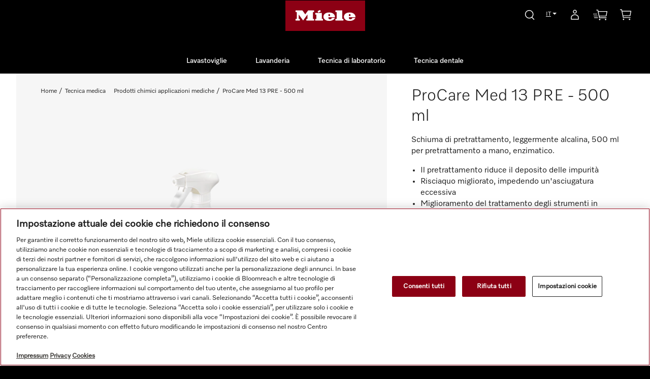

--- FILE ---
content_type: text/html;charset=utf-8
request_url: https://www.miele.it/it/p/s/procare-med-13-pre-500-ml-zid11847560/
body_size: 15309
content:
<!DOCTYPE html>
<html class="no-js" lang="it-IT"><head>
<meta http-equiv="X-UA-Compatible" content="IE=edge">
<meta name="viewport" content="width=device-width, initial-scale=1">
<link rel="apple-touch-icon" sizes="180x180" href="/INTERSHOP/static/WFS/Miele-B2BIT-Site/-/-/it_IT/img/favicons/apple-touch-icon.png">
<link rel="icon" type="image/png" sizes="32x32" href="/INTERSHOP/static/WFS/Miele-B2BIT-Site/-/-/it_IT/img/favicons/favicon-32x32.png">
<link rel="icon" type="image/png" sizes="16x16" href="/INTERSHOP/static/WFS/Miele-B2BIT-Site/-/-/it_IT/img/favicons/favicon-16x16.png">
<link rel="manifest" href="/INTERSHOP/static/WFS/Miele-B2BIT-Site/-/-/it_IT/img/favicons/site.webmanifest">
<link rel="mask-icon" href="/INTERSHOP/static/WFS/Miele-B2BIT-Site/-/-/it_IT/img/favicons/safari-pinned-tab.svg" color="#8c0014">
<meta name="msapplication-TileColor" content="#8c0014">
<meta name="theme-color" content="#ffffff"><meta name="robots" content="index,follow" /><meta name="description" content="ProCare Med 13 PRE - 500 ml Schiuma di pretrattamento Miele, leggermente alcalina, 500 ml - per pretrattamento a mano, enzimatico." /><meta name="keywords" content="" /><link rel="preload" href="/INTERSHOP/static/WFS/Miele-B2BIT-Site/-/-/it_IT/fonts/glyphicons/glyphicons-halflings-regular.woff2" as="font" type="font/woff2" crossorigin>
<link rel="preload" href="/INTERSHOP/static/WFS/Miele-B2BIT-Site/-/-/it_IT/fonts/mieleicons/mieleprintsymbole_n107-webfont.woff" as="font" type="font/woff" crossorigin><link rel="canonical" href="https://www.miele.it/it/p/s/tecnica-medica/prodotti-chimici-applicazioni-mediche/procare-med-13-pre-500-ml-zid11847560/" /><title>ProCare Med 13 PRE - 500 ml Schiuma di pretrattamento Miele</title><script src="/INTERSHOP/static/WFS/Miele-B2BIT-Site/-/-/it_IT/js/vendor/jquery-3.5.1.min.js"></script><script defer src="/INTERSHOP/static/WFS/Miele-B2BIT-Site/-/-/it_IT/js/theme.min.js?lastModified=1768983142000"></script><script type="text/javascript">
/*
* Translated default messages for bootstrap-select.
*/
document.addEventListener('DOMContentLoaded', function(){
(function ($) {
$.fn.selectpicker.defaults = {
noneSelectedText: "Nessuna selezione",
noneResultsText: "Nessun risultato trovato {0}",
countSelectedText: function (numSelected, numTotal) {
return (numSelected == 1) ? "{0} articolo selezionato" : "{0} articoli selezionati";
},
selectAllText: "Seleziona tutto",
deselectAllText:"Deseleziona tutto"
};
})(jQuery);
}, false);
</script><script type="text/javascript">
document.addEventListener('DOMContentLoaded', function(){
(function(a) {a.fn.datepicker.dates.it = {days: ["Dom.", "Lunedì", "Martedì", "Mercoledì", "Giovedì", "Venerdì", "Sabato"],daysShort: ["Do", "Lu", "Ma", "Me", "Gi", "Ve", "Sa"],daysMin: ["Dom", "Lu.", "Mar.", "Mer.", "Gi", "RN", "Sa"],months: ["Gennaio", "Febbraio","Marzo", "Aprile", "Maggio", "Giugno", "Luglio", "Agosto", "Settembre", "Ottobre", "Novembre", "Dicembre"],monthsShort: ["Gen.", "Febbr.", "Mar.", "Apr.","Maggio", "Giu.", "Lug.", "Ago.", "Set.", "Ott.", "Nov.", "Dic."],today: "Oggi",monthsTitle: "Mesi",clear: "Cancella",weekStart: 1,format: "dd.MM.yyyy",titleFormat:"MM yyyy"}})(jQuery);
}, false);
</script>
<script type="text/javascript">
document.addEventListener('DOMContentLoaded', function(){
(function($) {
$.fn.bootstrapValidator.i18n.forbiddensymbols = $.extend($.fn.bootstrapValidator.i18n.forbiddensymbols || {}, {
'default': 'Your input contains forbidden symbols.'
});
$.fn.bootstrapValidator.validators.forbiddensymbols = {
enableByHtml5: function($field) {
return (undefined !== $field.attr('forbiddensymbols'));
},
/**
* Return true if and only if the input value is a valid name
*
* @param {BootstrapValidator} validator Validate plugin instance
* @param {jQuery} $field Field element
* @param {Object} [options]
* @returns {Boolean}
*/
validate: function(validator, $field, options) {
var value = $field.val();
if (value === '') {
return true;
}
var forbiddenSymbolsRegExp = /^[^\<\>\&\@\;\%\*\#\|\_\[\]\!\?\~\+\{\}\(\)\:]*$/;
return forbiddenSymbolsRegExp.test(value);
}
};
}(window.jQuery));
}, false);
</script><script type="text/javascript">
if (typeof RetailShop === 'undefined') {var RetailShop = {}};
RetailShop.URLs = {};
RetailShop.URLs.getProductComponents = "https://www.miele.it/INTERSHOP/web/WFS/Miele-B2BIT-Site/it_IT/-/EUR/ViewProduct-RenderProductComponents?CatalogID=StandardCatalog&CategoryName=845784"; // additional params: SKU, cid, [cid, cid, ...]
RetailShop.URLs.getRecommendedProducts = "https://www.miele.it/INTERSHOP/web/WFS/Miele-B2BIT-Site/it_IT/-/EUR/ViewProductRecommendation-Start"; // params: SKU, ContextViewId
RetailShop.URLs.getRecommendationSession = "https://www.miele.it/INTERSHOP/web/WFS/Miele-B2BIT-Site/it_IT/-/EUR/ViewProductRecommendation-GetSessionData"; // no params
RetailShop.URLs.loginPage = "https://www.miele.it/it/p/s/login/";
RetailShop.SynchronizerToken = "54e48acc0a5625d31f069f2afe15711235032784fe3fecd245908d354f12e183";
RetailShop.Paths = {};
RetailShop.Paths.webRoot = "/INTERSHOP/static/WFS/Miele-B2BIT-Site/-/-/it_IT";
RetailShop.user = {};
RetailShop.user.locale = 'it_IT';
RetailShop.user.currency = 'EUR';
</script><script src="/INTERSHOP/static/WFS/Miele-B2BIT-Site/-/-/it_IT/js/extension_b2b.min.js?lastModified=1768983143000"></script><link rel="stylesheet" type="text/css" media="all" href="/INTERSHOP/static/WFS/Miele-B2BIT-Site/-/-/it_IT/css&#47;theme.min.css?lastModified=1768983145000"/><script type="text/javascript">
window.cssDir = "/INTERSHOP/static/WFS/Miele-B2BIT-Site/-/-/it_IT/css/";
window.imgDir = "/INTERSHOP/static/WFS/Miele-B2BIT-Site/-/-/it_IT/images/";
</script>








<script>
window.ish = window.ish || [];
window.ish.dataLayer = window.ish.dataLayer || [];
window.ish.dataLayer = [{
'applicationId': 'Intershop',
'meta': {

'businessDivision': 'professional',

'businessRegion': 'semea',

'country': 'it',
'language': 'it',
'pageType': 'product'
},
'user': {
'loginStatus': 'logged out',






'clubMember': 'no'

,'id': undefined

},
'additional': {

'currencyCode': 'EUR',

}

}];
</script><script>
/**
* E-Commerce : MieleBasic_Initialization
*
* Is always initialized at page view.
*/
window.dataLayer = window.dataLayer || [];
dataLayer = [{
'event': 'MieleBasic_Initialization',
'applicationId': window.ish.dataLayer[0].applicationId,
'meta': window.ish.dataLayer[0].meta,
'user': window.ish.dataLayer[0].user

}];
var GTMTracking = {};
GTMTracking.init = function () {
GTMTracking.MieleBasicApplicationMessage();
GTMTracking.MieleFormValidationErrors();
GTMTracking.MieleFormSubmit();
GTMTracking.MieleFormAbandon();
}
/**
* E-Commerce : MieleBasic_ApplicationMessage
*
* Track alerts.
*/
GTMTracking.MieleBasicApplicationMessage = function () {
// only "simple" alerts are tracked
// alert boxes are not tracked because they include a lot of information (nested divs or tables)
var $alerts = $('.alert:visible').not('.alert-box');
// track at page load
if($alerts.length) {
trackAlerts($alerts);
}
// track after ajax success
$(document).ajaxSuccess(function(event, xhr, settings) {
var responseText = $.parseHTML(xhr.responseText),
$alertsAjax = $(responseText).filter('.alert').not('.alert-box');
if($alertsAjax.length) {
trackAlerts($alertsAjax)
}
});
function trackAlerts(alerts) {
if(alerts.length) {
$.each(alerts, function () {
var $this = $(this),
alertType,
alertBody;
if ($this.hasClass('alert-danger')) {
alertType = 'danger';
} else if ($this.hasClass('alert-success')) {
alertType = 'success'
} else if ($this.hasClass('alert-info')) {
alertType = 'info'
} else if ($this.hasClass('alert-warning')) {
alertType = 'warning'
}
alertBody = $this.text();
window.dataLayer.push({
'event': 'MieleBasic_ApplicationMessage',
'applicationId': window.ish.dataLayer[0].applicationId,
'meta': window.ish.dataLayer[0].meta,
'message': {
'type': alertType,
'body': alertBody,
}

});
});
}
}
};
/**
* E-Commerce : MieleBasic_FormValidationError
*
* Track form validation erros.
*/
GTMTracking.MieleFormValidationErrors = function () {
var $bvform = $('.bv-form');
if($bvform.length) {
// get input fields with error
$(document).on('error.field.bv', function (e) {
var $input = $(e.target),
$form = $input.closest('form');
if($input.data('isValidationErrorPushed') === true) {
// validation error already pushed to datalayer
} else {
var errorMessages = $form.data('bootstrapValidator').getMessages($input);
window.dataLayer.push({
'event': 'MieleBasic_FormValidationError',
'applicationId': window.ish.dataLayer[0].applicationId,
'meta': window.ish.dataLayer[0].meta,
'form': {
'identifier': $form.attr('name'),
'field': $input.attr('name'),
// if there are more than one element in the array, use the array
// if not only use the first element as a string
'error': errorMessages.length > 1 ? errorMessages : errorMessages[0]
}

});
// set flag if error was sent once
$input.data('isValidationErrorPushed', true);
}
});
}
};
/**
* E-Commerce : MieleBasic_FormSubmit
*
* User successfully submits a form
*/
GTMTracking.MieleFormSubmit = function () {
function formSubmitTracking($this) {
window.dataLayer.push({
'event': 'MieleBasic_FormSubmit',
'applicationId': window.ish.dataLayer[0].applicationId,
'meta': window.ish.dataLayer[0].meta,
'form': {
'identifier': $this.attr('name'),
'leadId': undefined
}

});
}
// on submitting bootstrap validated form
$(document).on('success.form.bv', 'form.bv-form', function(e) {
// e.preventDefault();
// console.log('bv form');
const $this = $(this);
formSubmitTracking($this);
});
// on submitting form without bootstrap validation
$(document).on('submit', 'form:not(.bv-form)', function(e) {
// e.preventDefault();
// console.log('default form');
const $this = $(this);
formSubmitTracking($this);
});
};
/**
* E-Commerce : MieleBasic_FormAbandon
*
* User abandons a form by leaving page without submitting form
*/
GTMTracking.MieleFormAbandon = function () {
var $bvform = $('.bv-form');
if($bvform.length) {
var eventAction, i;
var checkSubmit = function() {
i = window.dataLayer.length - 1;
while (i > -1) {
if (window.dataLayer[i]['event'] === 'MieleBasic_FormSubmit') {
return true;
}
i--;
}
};
window.addEventListener('beforeunload', function() {
if (eventAction && !checkSubmit()) {
window.dataLayer.push({
'event' : 'MieleBasic_Interaction',
'eventCategory' : 'Forms',
'eventAction' : eventAction + ' - Abandonment',
'eventLabel': window.location.href,
'eventNonInteraction': 0
});
}
});
$bvform.on('change', function() {
eventAction = $(this).attr('name');
});
}
};
/**
* E-Commerce : MieleBasic_VirtualPageview
*
* Track overlays when they are shown.
*/
// check if a modal is opened and get the specific tracking attribute for the virtual page
$(document).on('show.bs.modal','.modal', function () {
var attr = $(this).find('.modal-dialog').attr('data-tracking-virtualpage');
if (typeof attr !== 'undefined' && attr !== false) {
GTMTracking.MieleVirtualPageview(attr);
}
});
// check if minicart is clicked (done only on desktop, icon is hidden on mobile)
$(document).on('click', '.quick-cart-link > a', function(){
var attr = $(this).attr('aria-expanded');
// only track when the minicart layer is opened and not closed
// * either if the link was not clicked before the attribute exists (page load)
// * or if it was clicked but the attribute is false (layer is not "expanded")
if ((typeof attr === 'undefined' || attr === false) || (attr === 'false')) {
GTMTracking.MieleVirtualPageview('minicart');
}
});
// Humm widget overlay in the cart
$(document).on('click','.order-summary .humm-widget-container .humm-price-info-widget', function () {
// we cannot track Humm widget internal events which show the overlay, so we track the click on the Humm widget info link
GTMTracking.MieleVirtualPageview('humm');
});
GTMTracking.MieleVirtualPageview = function (pagegeviewtype) {
var virtualPagepath, virtualPageTitle;
// set virtualPagepath and virtualPageTitle based on the provided parameter
switch (pagegeviewtype) {
case 'productinventorypopup':
virtualPagepath = '/layer/product-inventory-check-popup';
virtualPageTitle = 'Product Inventory Check Popup | Miele';
break;
case 'minicart':
virtualPagepath = '/layer/cart';
virtualPageTitle = 'Shopping cart | Miele';
break;
case 'quickview':
virtualPagepath = '/layer/product/quick-view';
virtualPageTitle = 'Product Quick View | Miele';
break;
case 'promodetails':
virtualPagepath = '/layer/cart/promotion-details';
virtualPageTitle = 'Promotion Details | Miele';
break;
case 'warrantydetails':
virtualPagepath = '/layer/product/warranty-details';
virtualPageTitle = 'Warranty Details | Miele';
break;
case 'mieleforlife':
virtualPagepath = '/layer/cart/miele-for-life';
virtualPageTitle = 'Miele For Life | Miele';
break;
case 'humm':
virtualPagepath = '/layer/cart/humm';
virtualPageTitle = 'Humm | Miele';
break;
case 'productenergy':
virtualPagepath = '/layer/product/product-energy-label';
virtualPageTitle = 'Product Energy Label | Miele';
break;
case 'affiliate':
virtualPagepath = '/layer/affiliate-overlay';
virtualPageTitle = 'Affiliate Overlay | Miele';
break;
default:
virtualPagepath = '';
virtualPageTitle = '';
break;
}
/**
* The virtualPagepath and virtualPageTitle cannot be temporarily added to the ish datalayer like this:
*
* window.ish.dataLayer[0].meta.virtualPagePath = virtualPagepath;
* window.ish.dataLayer[0].meta.virtualPageTitle = virtualPageTitle;
*
* because the if the ish dataLayer window.ish.dataLayer[0].meta is used fopr any other event on the same page
* it would have the virtual page elements within what would not be correct.
*/
// push everything together into the dataLayer
window.dataLayer.push({
'event': 'MieleBasic_VirtualPageview',
'applicationId': window.ish.dataLayer[0].applicationId,
'meta': {
'businessDivision': window.ish.dataLayer[0].meta.businessDivision,
'businessRegion': window.ish.dataLayer[0].meta.businessRegion,
'country': window.ish.dataLayer[0].meta.country,
'language': window.ish.dataLayer[0].meta.language,
'pageType': window.ish.dataLayer[0].meta.pageType,
'virtualPagePath': virtualPagepath,
'virtualPageTitle': virtualPageTitle
}

});
};
$(document).ready(function() {
GTMTracking.init();
});
</script>
<!-- Google Tag Manager -->
<script>(function(w,d,s,l,i){w[l]=w[l]||[];w[l].push({'gtm.start':
new Date().getTime(),event:'gtm.js'});var f=d.getElementsByTagName(s)[0],
j=d.createElement(s),dl=l!='dataLayer'?'&l='+l:'';j.async=true;j.src=
'//www.googletagmanager.com/gtm.js?id='+i+dl;f.parentNode.insertBefore(j,f);
})(window,document,'script','dataLayer','GTM-P4TFNH5');</script>
<!-- End Google Tag Manager --> </head>
<body 
class="it_IT expanded bright-bg"><noscript>
<iframe src="//www.googletagmanager.com/ns.html?id=GTM-P4TFNH5"
height="0" width="0" style="display:none;visibility:hidden"></iframe>
</noscript><noscript>
<div class="system-notification">
<div class="container">
<div class="row">
<div class="col-sm-12">
<div class="system-notification-icon">
<span class="glyphicon glyphicon-warning-sign"></span>
</div>
<div class="system-notification-text">
<h2>Sembra che il tuo browser abbia JavaScript disabilitato.</h2>
<p>Questo sito web richiede che il tuo browser sia abilitato a JavaScript.</p>
<p>Accetta JavaScript e ricarica la pagina.</p>
</div>
</div>
</div>
</div>
</div>
</noscript><div id="disabled-cookies-warning" style="display: none;">
<div class="system-notification">
<div class="container">
<div class="row">
<div class="col-sm-12">
<div class="system-notification-icon">
<span class="glyphicon glyphicon-warning-sign"></span>
</div>
<div class="system-notification-text">
<h2>Sembra che il tuo browser abbia cookie disabilitati.</h2>
<p>Il sito web richiede al tuo browser di abilitare i cookie per accedere.</p>
<p>Accetta i cookies e ricarica la pagina.</p>
</div>
</div>
</div>
</div>
</div>
<script type="text/javascript">
(function cookieTest(){
var name = 'cookie_test';
if(location.protocol == 'https:') {
document.cookie = name + '=; Secure; SameSite=None;';
} else {
document.cookie = name + '=;';
}
if (document.cookie.indexOf(name) == -1) {
$('#disabled-cookies-warning').show();
}
document.cookie = name + '=; expires=Thu, 01-Jan-70 00:00:01 GMT;';
})();
</script>
</div><header data-testing-id="page-header" class="header top"><div class="header-container">
<div class="header-fixed">
<div class="top-header">
<div class="hidden-lg burger-menu">
<a class="navbar-toggle" role="button" tabindex="0">
<svg fill="none" viewBox="0 0 24 24" height="24" width="24" xmlns="http://www.w3.org/2000/svg" color="white"><path xmlns="http://www.w3.org/2000/svg" d="M2 7h20M2 17h20" stroke="currentColor" stroke-width="1.5" stroke-linecap="round"></path></svg>
</a>
</div>
<div class="logo-wrapper">
<a rel="home" href="http://www.miele.it/it/p/s/" class="visible-xs visible-sm visible-md mobile-logo"><img src="/INTERSHOP/static/WFS/Miele-B2BIT-Site/-/Miele/it_IT/Miele_Logo.svg" alt="Logo" width="104" height="40"/></a>
<div class="hidden-xs hidden-sm hidden-md"><a id="header-page-logo" rel="home" data-href="http://www.miele.it/it/p/s/"><img src="/INTERSHOP/static/WFS/Miele-B2BIT-Site/-/Miele/it_IT/Miele_Logo.svg" alt="Logo" width="157" height="60"></a></div>
</div>
<div class="header-global-elements">
<ul class="user-links">
<li class="search-container header-search-container">
<div class="search-box-container"><form method="post" action="https://www.miele.it/INTERSHOP/web/WFS/Miele-B2BIT-Site/it_IT/-/EUR/ViewParametricSearch-SimpleOfferSearch" role="search" class="search clearfix suggest" name="SearchBox_Header"><div id="searchBox">
<button type="reset" name="reset" class="btn btn-reset"><span class="glyphicon glyphicon-remove"></span></button>
<input autocomplete="off" type="text" name="SearchTerm" required
class="form-control searchTerm"
data-suggestURL="https://www.miele.it/INTERSHOP/web/WFS/Miele-B2BIT-Site/it_IT/-/EUR/ViewSuggestSearch-Suggest?MaxAutoSuggestResults=10"
placeholder="Cerca per parola chiave, ID prodotto o categoria&nbsp;..." />
<button id="searchButton" class="btn btn-search" type="submit" name="search" title="Avvia la ricerca.">
<svg xmlns="http://www.w3.org/2000/svg" width="24" height="24" viewBox="0 0 24 24" fill="none">
<path fill-rule="evenodd" clip-rule="evenodd" d="M18.3468 6.99408C16.0518 3.01913 10.9691 1.65722 6.99414 3.95215C3.01919 6.24709 1.65728 11.3298 3.95221 15.3048C6.24715 19.2797 11.3299 20.6416 15.3048 18.3467C15.5766 18.1898 15.8361 18.0199 16.0831 17.8382C16.0957 17.8531 16.1089 17.8677 16.1228 17.8819L19.9732 21.8092C20.2632 22.105 20.7381 22.1097 21.0338 21.8197C21.3296 21.5297 21.3343 21.0549 21.0443 20.7591L17.2057 16.8438C19.6539 14.2421 20.2249 10.2471 18.3468 6.99408ZM17.0477 7.74408C15.167 4.48657 11.0016 3.37047 7.74414 5.25119C4.48663 7.13191 3.37053 11.2973 5.25125 14.5548C7.13197 17.8123 11.2973 18.9284 14.5548 17.0477C17.8123 15.1669 18.9285 11.0016 17.0477 7.74408Z" />
</svg>
<svg class="hover-icon" xmlns="http://www.w3.org/2000/svg" width="24" height="24" viewBox="0 0 24 24" fill="none">
<path fill-rule="evenodd" clip-rule="evenodd" d="M18.3468 6.99408C16.0518 3.01913 10.9691 1.65722 6.99414 3.95215C3.01919 6.24709 1.65728 11.3298 3.95221 15.3048C6.24715 19.2797 11.3299 20.6416 15.3048 18.3467C15.5766 18.1898 15.8361 18.0199 16.0831 17.8382C16.0957 17.8531 16.1089 17.8677 16.1228 17.8819L19.9732 21.8092C20.2632 22.105 20.7381 22.1097 21.0338 21.8197C21.3296 21.5297 21.3343 21.0549 21.0443 20.7591L17.2057 16.8438C19.6539 14.2421 20.2249 10.2471 18.3468 6.99408Z"/>
</svg>
</button>
<small class="help-block includes-email-info" style="display: none;">Please make sure to not enter email address</small>
<input type="hidden" name="search" value="" />
<ul class="search-suggest-results">
</ul>
</div></form></div>
</li><li><div class="header-utility header-utility-has-elements"><div class="language-switch">
<a class="language-switch-link" href="#languageSwitch" data-toggle="collapse" aria-expanded="true">
<span class="glyphicon glyphicon-globe glyphicon-header-icon"></span>
<span class="language-switch-link-languagekey">it<span class="switch_arrow"></span></span>
</a><div id="languageSwitch" class="language-switch-container collapse" aria-expanded="true">
<div class="language-switch-menu-container">
<ul><li>
<a href="https://www.miele.it/de/p/s/"><span class="language-switch-menu-languagekey">de</span>
&#32;|&#32;
tedesco</a>
</li></ul>
</div>
</div></div></div></li>
<li class="login-status hidden-xs hidden-sm hidden-md"><a class="my-account-link my-account-login" href="https://www.miele.it/it/p/s/login/" title="Login or create account" rel="nofollow"><svg xmlns="http://www.w3.org/2000/svg" width="24" height="24" viewBox="0 0 24 24" fill="none">
<path fill-rule="evenodd" clip-rule="evenodd" d="M7.51212 14.3139C6.32457 15.243 5.75 16.2996 5.75 17V20.25H18.25V17C18.25 16.2996 17.6754 15.243 16.4879 14.3139C15.3366 13.4131 13.746 12.75 12 12.75C10.254 12.75 8.66335 13.4131 7.51212 14.3139ZM6.58778 13.1325C7.96985 12.0511 9.87924 11.25 12 11.25C14.1208 11.25 16.0302 12.0511 17.4122 13.1325C18.758 14.1855 19.75 15.6289 19.75 17V21C19.75 21.4142 19.4142 21.75 19 21.75H5C4.58579 21.75 4.25 21.4142 4.25 21V17C4.25 15.6289 5.24203 14.1855 6.58778 13.1325Z"/>
<path fill-rule="evenodd" clip-rule="evenodd" d="M12 3.75C10.757 3.75 9.75 4.75701 9.75 6C9.75 7.24299 10.757 8.25 12 8.25C13.243 8.25 14.25 7.24299 14.25 6C14.25 4.75701 13.243 3.75 12 3.75ZM8.25 6C8.25 3.92859 9.92859 2.25 12 2.25C14.0714 2.25 15.75 3.92859 15.75 6C15.75 8.07141 14.0714 9.75 12 9.75C9.92859 9.75 8.25 8.07141 8.25 6Z"/>
</svg>
<svg class="hover-icon" xmlns="http://www.w3.org/2000/svg" width="24" height="24" viewBox="0 0 24 24" fill="none">
<path fill-rule="evenodd" clip-rule="evenodd" d="M6.58778 13.1325C7.96985 12.0511 9.87924 11.25 12 11.25C14.1208 11.25 16.0302 12.0511 17.4122 13.1325C18.758 14.1855 19.75 15.6289 19.75 17V21C19.75 21.4142 19.4142 21.75 19 21.75H5C4.58579 21.75 4.25 21.4142 4.25 21V17C4.25 15.6289 5.24203 14.1855 6.58778 13.1325Z"/>
<path fill-rule="evenodd" clip-rule="evenodd" d="M8.25 6C8.25 3.92859 9.92859 2.25 12 2.25C14.0714 2.25 15.75 3.92859 15.75 6C15.75 8.07141 14.0714 9.75 12 9.75C9.92859 9.75 8.25 8.07141 8.25 6Z"/>
</svg>
<span class="hidden-lg">Login or create account</span></a></li>
<li class="compare-status-link hidden-xs hidden-sm hidden-md"><a class="compare-status" href="https://www.miele.it/it/p/s/product-compare/" title="Compare" rel="nofollow">
<span class="glyphicon-equalizer glyphicon glyphicon-header-icon"></span>
<span class="hidden-lg">Confronta</span>
<span class="compare-count-text hidden-xs hidden-sm hidden-md" data-ajax-content="https://www.miele.it/INTERSHOP/web/WFS/Miele-B2BIT-Site/it_IT/-/EUR/ViewProductCompare-Status">
<span class="hidden-xs">Confronta</span>
</span>
</a></li>
<li class="wishlist-status hidden-xs hidden-sm hidden-md"></li>
<li class="quick-order hidden-xs hidden-sm hidden-md">
<a href="https://www.miele.it/INTERSHOP/web/WFS/Miele-B2BIT-Site/it_IT/-/EUR/ViewQuickorder-Start" title="Quick Order">
<svg xmlns="http://www.w3.org/2000/svg" viewBox="0 0 32 23.55"><path d="M12.26 4.71h18.01l-1.69 8.64H14.02l-1.77-8.64Zm19.73-.61c.1-.52-.25-.96-.76-.96H11.94L11.42.61a.763.763 0 0 0-.76-.61H7.67c-.43 0-.78.34-.79.76v.02c0 .44.34.79.79.79h2.36l3.41 16.71c.07.37.32.56.79.56h15.43c.43 0 .78-.34.79-.76v-.02c0-.43-.34-.78-.76-.79H14.83l-.49-2.36h14.87c.36 0 .68-.24.76-.59l2.01-10.23ZM13.17 21.98c0 .86.71 1.57 1.57 1.57s1.57-.71 1.57-1.57-.71-1.57-1.57-1.57-1.57.71-1.57 1.57Zm13.35 0c0 .86.71 1.57 1.57 1.57s1.57-.71 1.57-1.57-.71-1.57-1.57-1.57-1.57.71-1.57 1.57Zm-16.09-4.73c.37 0 .66.3.67.66 0 .33-.24.61-.57.66H2.71c-.37 0-.66-.29-.67-.66 0-.33.24-.61.57-.66h7.81ZM8.38 9.08c.37 0 .66.3.67.66 0 .33-.24.61-.57.66H.67A.655.655 0 0 1 0 9.74c0-.33.24-.61.57-.66h7.81ZM9.53 13.35c.37 0 .66.3.67.66 0 .33-.24.61-.57.66H1.81c-.37 0-.66-.29-.67-.66 0-.33.24-.61.57-.66h7.81Z"/></svg>
<svg class="hover-icon" xmlns="http://www.w3.org/2000/svg" viewBox="0 0 32 23.55"><path d="M31.98 4.1c.1-.52-.25-.96-.76-.96H11.94L11.42.61a.763.763 0 0 0-.76-.61H7.67c-.43 0-.78.34-.79.76v.02c0 .44.34.79.79.79h2.36l3.41 16.71c.07.37.32.56.79.56h15.43c.43 0 .78-.34.79-.76v-.02c0-.43-.34-.78-.76-.79H14.83l-.49-2.36h14.87c.36 0 .68-.24.76-.59l2.01-10.23ZM13.17 21.98c0 .86.71 1.57 1.57 1.57s1.57-.71 1.57-1.57-.71-1.57-1.57-1.57-1.57.71-1.57 1.57Zm13.35 0c0 .86.71 1.57 1.57 1.57s1.57-.71 1.57-1.57-.71-1.57-1.57-1.57-1.57.71-1.57 1.57Zm-16.09-4.73c.37 0 .66.3.67.66 0 .33-.24.61-.57.66H2.71c-.37 0-.66-.29-.67-.66 0-.33.24-.61.57-.66h7.81ZM8.38 9.08c.37 0 .66.3.67.66 0 .33-.24.61-.57.66H.67A.655.655 0 0 1 0 9.74c0-.33.24-.61.57-.66h7.81ZM9.53 13.35c.37 0 .66.3.67.66 0 .33-.24.61-.57.66H1.81c-.37 0-.66-.29-.67-.66 0-.33.24-.61.57-.66h7.81Z"/></svg>
</a>
</li>
<li class="quick-cart" data-ajax-content="https://www.miele.it/INTERSHOP/web/WFS/Miele-B2BIT-Site/it_IT/-/EUR/ViewMiniCart-Status">
<div class="quick-cart-link">
<a href="https://www.miele.it/it/p/s/cart/">
<span class="glyphicon glyphicon-shopping-cart"></span>
</a>
<div class="cart-counter empty"></div>
</div>
</li>
</ul>
</div>
</div>
<div class="mid-header">
<nav>
<div class="col-md-12 global-nav-search-container">
<div class="global-nav" id="globalnav">
<div class="main-navigation" role="navigation">
<div class="close-navigation">
<a class="navbar-close" role="button" tabindex="0">
<span class="glyphicon glyphicon-remove"></span>
</a>
</div>
<ul class="navbar-nav main-navigation-list">
<li class="home hidden-xs hidden-sm hidden-md hidden-md">
<a class="" href="https://www.miele.it/it/p/s/" title="home"><span class="glyphicon glyphicon-home"></span></a>
</li>














<li class="navigation-list-item">
<div class="category-list-container">
<div class="category-name">
<a class="main-category category-toggle-open" data-testing-id="7075-link" role="button" tabindex="0">Lavastoviglie</a>
</div>
<div class="category-toggle">
<a class="category-toggle-open" role="button" tabindex="0"><span class="glyphicon glyphicon-chevron-right"></span></a>
</div>
</div>




<ul class="category-level1 subcategory">
<li class="category-list-header">
<div class="category-headline">
<div class="category-toggle">
<a class="category-toggle-close" role="button" tabindex="0"><span class="glyphicon glyphicon-arrow-left"></span></a>
</div>
<div class="headline">Lavastoviglie</div>
</div>
</li>
<li class="navigation-list-item category-list-all"><a href="http://www.miele.it/it/p/s/lavastoviglie/" data-testing-id="7075-link">Tutti Lavastoviglie</a>
</li><li class="navigation-list-item main-navigation-level1-item">
<div class="category-list-container">
<div class="category-name">
<a class="category-toggle-open" data-href="https://www.miele.it/it/p/s/lavastoviglie/lavastoviglie-professionali/" role="button" tabindex="0">Lavastoviglie professionali</a>
</div>
<div class="category-toggle">
<a class="category-toggle-open"><span class="glyphicon glyphicon-chevron-right"></span></a>
</div>
</div>




</li><li class="navigation-list-item main-navigation-level1-item">
<div class="category-list-container">
<div class="category-name">
<a class="category-toggle-open" data-href="https://www.miele.it/it/p/s/lavastoviglie/accessori-per-lavastoviglie/" role="button" tabindex="0">Accessori per lavastoviglie</a>
</div>
<div class="category-toggle">
<a class="category-toggle-open"><span class="glyphicon glyphicon-chevron-right"></span></a>
</div>
</div>




</li><li class="navigation-list-item main-navigation-level1-item">
<div class="category-list-container">
<div class="category-name">
<a class="category-toggle-open" data-href="https://www.miele.it/it/p/s/lavastoviglie/detersivi-per-lavastoviglie/" role="button" tabindex="0">Detersivi per lavastoviglie</a>
</div>
<div class="category-toggle">
<a class="category-toggle-open"><span class="glyphicon glyphicon-chevron-right"></span></a>
</div>
</div>




</li><li class="navigation-list-item main-navigation-level1-item"></li></ul></li>




<li class="navigation-list-item">
<div class="category-list-container">
<div class="category-name">
<a class="main-category category-toggle-open" data-testing-id="7088-link" role="button" tabindex="0">Lavanderia</a>
</div>
<div class="category-toggle">
<a class="category-toggle-open" role="button" tabindex="0"><span class="glyphicon glyphicon-chevron-right"></span></a>
</div>
</div>




<ul class="category-level1 subcategory">
<li class="category-list-header">
<div class="category-headline">
<div class="category-toggle">
<a class="category-toggle-close" role="button" tabindex="0"><span class="glyphicon glyphicon-arrow-left"></span></a>
</div>
<div class="headline">Lavanderia</div>
</div>
</li>
<li class="navigation-list-item category-list-all"><a href="http://www.miele.it/it/p/s/lavanderia/" data-testing-id="7088-link">Tutti Lavanderia</a>
</li><li class="navigation-list-item main-navigation-level1-item">
<div class="category-list-container">
<div class="category-name">
<a class="category-toggle-open" data-href="https://www.miele.it/it/p/s/lavanderia/lavatrici-professionali-industriali/" role="button" tabindex="0">Lavatrici professionali &#47; industriali</a>
</div>
<div class="category-toggle">
<a class="category-toggle-open"><span class="glyphicon glyphicon-chevron-right"></span></a>
</div>
</div>




</li><li class="navigation-list-item main-navigation-level1-item">
<div class="category-list-container">
<div class="category-name">
<a class="category-toggle-open" data-href="https://www.miele.it/it/p/s/lavanderia/essiccatoi-professionali-industriali/" role="button" tabindex="0">Essiccatoi professionali &#47; industriali</a>
</div>
<div class="category-toggle">
<a class="category-toggle-open"><span class="glyphicon glyphicon-chevron-right"></span></a>
</div>
</div>




</li><li class="navigation-list-item main-navigation-level1-item">
<div class="category-list-container">
<div class="category-name">
<a class="category-toggle-open" data-href="https://www.miele.it/it/p/s/lavanderia/mangani/" role="button" tabindex="0">Mangani</a>
</div>
<div class="category-toggle">
<a class="category-toggle-open"><span class="glyphicon glyphicon-chevron-right"></span></a>
</div>
</div>




</li><li class="navigation-list-item main-navigation-level1-item">
<div class="category-list-container">
<div class="category-name">
<a class="category-toggle-open" data-href="https://www.miele.it/it/p/s/lavanderia/accessori-lavanderia/" role="button" tabindex="0">Accessori lavanderia</a>
</div>
<div class="category-toggle">
<a class="category-toggle-open"><span class="glyphicon glyphicon-chevron-right"></span></a>
</div>
</div>




</li><li class="navigation-list-item main-navigation-level1-item">
<div class="category-list-container">
<div class="category-name">
<a class="category-toggle-open" data-href="https://www.miele.it/it/p/s/lavanderia/detersivi-per-lavanderia/" role="button" tabindex="0">Detersivi per lavanderia</a>
</div>
<div class="category-toggle">
<a class="category-toggle-open"><span class="glyphicon glyphicon-chevron-right"></span></a>
</div>
</div>




</li><li class="navigation-list-item main-navigation-level1-item"></li></ul></li>




<li class="navigation-list-item">
<div class="category-list-container">
<div class="category-name">
<a class="main-category category-toggle-open" data-testing-id="7125-link" role="button" tabindex="0">Tecnica di laboratorio</a>
</div>
<div class="category-toggle">
<a class="category-toggle-open" role="button" tabindex="0"><span class="glyphicon glyphicon-chevron-right"></span></a>
</div>
</div>




<ul class="category-level1 subcategory">
<li class="category-list-header">
<div class="category-headline">
<div class="category-toggle">
<a class="category-toggle-close" role="button" tabindex="0"><span class="glyphicon glyphicon-arrow-left"></span></a>
</div>
<div class="headline">Tecnica di laboratorio</div>
</div>
</li>
<li class="navigation-list-item category-list-all"><a href="http://www.miele.it/it/p/s/tecnica-di-laboratorio/" data-testing-id="7125-link">Tutti Tecnica di laboratorio</a>
</li><li class="navigation-list-item main-navigation-level1-item">
<div class="category-list-container">
<div class="category-name">
<a class="category-toggle-open" data-href="https://www.miele.it/it/p/s/tecnica-di-laboratorio/lavavetrerie/" role="button" tabindex="0">Lavavetrerie</a>
</div>
<div class="category-toggle">
<a class="category-toggle-open"><span class="glyphicon glyphicon-chevron-right"></span></a>
</div>
</div>




</li><li class="navigation-list-item main-navigation-level1-item">
<div class="category-list-container">
<div class="category-name">
<a class="category-toggle-open" data-href="https://www.miele.it/it/p/s/tecnica-di-laboratorio/prodotti-chimici-tecnica-di-laboratorio/" role="button" tabindex="0">Prodotti chimici tecnica di laboratorio</a>
</div>
<div class="category-toggle">
<a class="category-toggle-open"><span class="glyphicon glyphicon-chevron-right"></span></a>
</div>
</div>




</li><li class="navigation-list-item main-navigation-level1-item"></li></ul></li>




<li class="navigation-list-item">
<div class="category-list-container">
<div class="category-name">
<a class="main-category category-toggle-open" data-testing-id="5925-link" role="button" tabindex="0">Tecnica dentale</a>
</div>
<div class="category-toggle">
<a class="category-toggle-open" role="button" tabindex="0"><span class="glyphicon glyphicon-chevron-right"></span></a>
</div>
</div>




<ul class="category-level1 subcategory">
<li class="category-list-header">
<div class="category-headline">
<div class="category-toggle">
<a class="category-toggle-close" role="button" tabindex="0"><span class="glyphicon glyphicon-arrow-left"></span></a>
</div>
<div class="headline">Tecnica dentale</div>
</div>
</li>
<li class="navigation-list-item category-list-all"><a href="http://www.miele.it/it/p/s/tecnica-dentale/" data-testing-id="5925-link">Tutti Tecnica dentale</a>
</li><li class="navigation-list-item main-navigation-level1-item">
<div class="category-list-container">
<div class="category-name">
<a class="category-toggle-open" data-href="https://www.miele.it/it/p/s/tecnica-dentale/sterilizzatori/" role="button" tabindex="0">Sterilizzatori</a>
</div>
<div class="category-toggle">
<a class="category-toggle-open"><span class="glyphicon glyphicon-chevron-right"></span></a>
</div>
</div>




</li><li class="navigation-list-item main-navigation-level1-item">
<div class="category-list-container">
<div class="category-name">
<a class="category-toggle-open" data-href="https://www.miele.it/it/p/s/tecnica-dentale/prodotti-chimici-di-processo-tecnologia-dentale/" role="button" tabindex="0">Prodotti chimici di processo tecnologia dentale</a>
</div>
<div class="category-toggle">
<a class="category-toggle-open"><span class="glyphicon glyphicon-chevron-right"></span></a>
</div>
</div>




</li><li class="navigation-list-item main-navigation-level1-item"></li></ul></li><li class="login-status hidden-lg"><a class="my-account-link my-account-login" href="https://www.miele.it/it/p/s/login/" title="Login or create account" rel="nofollow"><svg xmlns="http://www.w3.org/2000/svg" width="24" height="24" viewBox="0 0 24 24" fill="none">
<path fill-rule="evenodd" clip-rule="evenodd" d="M7.51212 14.3139C6.32457 15.243 5.75 16.2996 5.75 17V20.25H18.25V17C18.25 16.2996 17.6754 15.243 16.4879 14.3139C15.3366 13.4131 13.746 12.75 12 12.75C10.254 12.75 8.66335 13.4131 7.51212 14.3139ZM6.58778 13.1325C7.96985 12.0511 9.87924 11.25 12 11.25C14.1208 11.25 16.0302 12.0511 17.4122 13.1325C18.758 14.1855 19.75 15.6289 19.75 17V21C19.75 21.4142 19.4142 21.75 19 21.75H5C4.58579 21.75 4.25 21.4142 4.25 21V17C4.25 15.6289 5.24203 14.1855 6.58778 13.1325Z"/>
<path fill-rule="evenodd" clip-rule="evenodd" d="M12 3.75C10.757 3.75 9.75 4.75701 9.75 6C9.75 7.24299 10.757 8.25 12 8.25C13.243 8.25 14.25 7.24299 14.25 6C14.25 4.75701 13.243 3.75 12 3.75ZM8.25 6C8.25 3.92859 9.92859 2.25 12 2.25C14.0714 2.25 15.75 3.92859 15.75 6C15.75 8.07141 14.0714 9.75 12 9.75C9.92859 9.75 8.25 8.07141 8.25 6Z"/>
</svg>
<svg class="hover-icon" xmlns="http://www.w3.org/2000/svg" width="24" height="24" viewBox="0 0 24 24" fill="none">
<path fill-rule="evenodd" clip-rule="evenodd" d="M6.58778 13.1325C7.96985 12.0511 9.87924 11.25 12 11.25C14.1208 11.25 16.0302 12.0511 17.4122 13.1325C18.758 14.1855 19.75 15.6289 19.75 17V21C19.75 21.4142 19.4142 21.75 19 21.75H5C4.58579 21.75 4.25 21.4142 4.25 21V17C4.25 15.6289 5.24203 14.1855 6.58778 13.1325Z"/>
<path fill-rule="evenodd" clip-rule="evenodd" d="M8.25 6C8.25 3.92859 9.92859 2.25 12 2.25C14.0714 2.25 15.75 3.92859 15.75 6C15.75 8.07141 14.0714 9.75 12 9.75C9.92859 9.75 8.25 8.07141 8.25 6Z"/>
</svg>
<span class="hidden-lg">Login or create account</span></a></li>
<li class="wishlist-status hidden-lg"></li>
<li class="quick-order hidden-lg">
<a href="https://www.miele.it/INTERSHOP/web/WFS/Miele-B2BIT-Site/it_IT/-/EUR/ViewQuickorder-Start" title="Quick Order">
<svg xmlns="http://www.w3.org/2000/svg" viewBox="0 0 32 23.55"><path d="M12.26 4.71h18.01l-1.69 8.64H14.02l-1.77-8.64Zm19.73-.61c.1-.52-.25-.96-.76-.96H11.94L11.42.61a.763.763 0 0 0-.76-.61H7.67c-.43 0-.78.34-.79.76v.02c0 .44.34.79.79.79h2.36l3.41 16.71c.07.37.32.56.79.56h15.43c.43 0 .78-.34.79-.76v-.02c0-.43-.34-.78-.76-.79H14.83l-.49-2.36h14.87c.36 0 .68-.24.76-.59l2.01-10.23ZM13.17 21.98c0 .86.71 1.57 1.57 1.57s1.57-.71 1.57-1.57-.71-1.57-1.57-1.57-1.57.71-1.57 1.57Zm13.35 0c0 .86.71 1.57 1.57 1.57s1.57-.71 1.57-1.57-.71-1.57-1.57-1.57-1.57.71-1.57 1.57Zm-16.09-4.73c.37 0 .66.3.67.66 0 .33-.24.61-.57.66H2.71c-.37 0-.66-.29-.67-.66 0-.33.24-.61.57-.66h7.81ZM8.38 9.08c.37 0 .66.3.67.66 0 .33-.24.61-.57.66H.67A.655.655 0 0 1 0 9.74c0-.33.24-.61.57-.66h7.81ZM9.53 13.35c.37 0 .66.3.67.66 0 .33-.24.61-.57.66H1.81c-.37 0-.66-.29-.67-.66 0-.33.24-.61.57-.66h7.81Z"/></svg>
<svg class="hover-icon" xmlns="http://www.w3.org/2000/svg" viewBox="0 0 32 23.55"><path d="M31.98 4.1c.1-.52-.25-.96-.76-.96H11.94L11.42.61a.763.763 0 0 0-.76-.61H7.67c-.43 0-.78.34-.79.76v.02c0 .44.34.79.79.79h2.36l3.41 16.71c.07.37.32.56.79.56h15.43c.43 0 .78-.34.79-.76v-.02c0-.43-.34-.78-.76-.79H14.83l-.49-2.36h14.87c.36 0 .68-.24.76-.59l2.01-10.23ZM13.17 21.98c0 .86.71 1.57 1.57 1.57s1.57-.71 1.57-1.57-.71-1.57-1.57-1.57-1.57.71-1.57 1.57Zm13.35 0c0 .86.71 1.57 1.57 1.57s1.57-.71 1.57-1.57-.71-1.57-1.57-1.57-1.57.71-1.57 1.57Zm-16.09-4.73c.37 0 .66.3.67.66 0 .33-.24.61-.57.66H2.71c-.37 0-.66-.29-.67-.66 0-.33.24-.61.57-.66h7.81ZM8.38 9.08c.37 0 .66.3.67.66 0 .33-.24.61-.57.66H.67A.655.655 0 0 1 0 9.74c0-.33.24-.61.57-.66h7.81ZM9.53 13.35c.37 0 .66.3.67.66 0 .33-.24.61-.57.66H1.81c-.37 0-.66-.29-.67-.66 0-.33.24-.61.57-.66h7.81Z"/></svg>
<span>Quick Order</span>
</a>
</li>
</ul>
</div>
</div>
</div>
</nav>
</div>
</div>
</div>
<div id="productInventoryCheckPopup" class="modal fade in" tabindex="-1" role="dialog" aria-labelledby="myModalLabel" aria-hidden="false"></div></header>
<div class="wrapper-below-header"></div>
<div class="wrapper">
<div role="main" class="container main-container">










 
<div class="clearfix"
data-testing-id="product-detail-page"
data-dynamic-block
data-dynamic-block-call-parameters="CID=7lAKAB1bEVEAAAFcR8xnubVN"
data-dynamic-block-product-id="NkMKAQMF_yEAAAGBuZ9CmEL7"
itemscope itemtype="http://schema.org/Product"
>
<div class="marketing-area"></div><div class="row product-details">
<div class="product-detail-top">
<div class="product-detail-main">
<div class="breadcrumbs product-detail-breadcrumbs row"><ol class="breadcrumbs-list"><li class="breadcrumbs-list-item breadcrumbs-list-home">
<a class="breadcrumbs-list-link breadcrumbs-list-link-home" rel="home" href="https://www.miele.it/it/p/s/">Home</a>
</li><li class="breadcrumbs-list-item breadcrumbs-list-active">
<span class="breadcrumbs-list-name">Tecnica medica</span>
</li><li class="breadcrumbs-list-item">
<a class="breadcrumbs-list-link breadcrumbs-list-name"
href="http://www.miele.it/it/p/s/tecnica-medica/prodotti-chimici-applicazioni-mediche/"> Prodotti chimici applicazioni mediche</a>
</li><li class="breadcrumbs-list-item breadcrumbs-list-active"><span class="breadcrumbs-list-name">ProCare Med 13 PRE - 500 ml</span></li></ol></div><div class="col-xs-12 col-sm-6 product-detail-img clearfix">
<a class="product-image-modal-link" data-toggle="modal" data-target="#ProductImageModal">
<div class="product-image-container"><div id="prodimgcarousel" class="carousel slide">
<div class="product-img-main product-img-inner"><div class='item'><img
src="https:&#47;&#47;media.miele.com&#47;images&#47;2000018&#47;200001842&#47;20000184242.png?d=500&amp;impolicy=z-boxed"
data-test="true"

data-large="https:&#47;&#47;media.miele.com&#47;images&#47;2000018&#47;200001842&#47;20000184242.png?d=1500&amp;impolicy=z-boxed"

class=""
 data-type="L" data-view-value="front" alt="ProCare Med 13 PRE - 500 ml foto del prodotto Front View L" height="500" 
width="500"itemprop="image"
/></div></div>
<div class="zoom-info-text btn btn-default">
<div class="visible-xs visible-sm">Pinch to zoom</div>
<div class="visible-md visible-lg">Hover to zoom</div>
</div>
</div></div>
</a>
<div class="product-thumbnail-container"><div class="product-img-thumbs" data-type="S"><div class='product-thumb-set not-initialized'><img
src="https:&#47;&#47;media.miele.com&#47;images&#47;2000018&#47;200001842&#47;20000184242.png?impolicy=z-boxed&amp;d=110"
data-test="true"
 loading="lazy"
class="product-image"
 data-type="S" alt="ProCare Med 13 PRE - 500 ml foto del prodotto" height="110" 
width="110"
/></div>
</div></div></div><div class="modal fade" id="ProductImageModal" tabindex="-1" role="dialog" aria-labelledby="ProductImageModalTitle" aria-hidden="true">
<div class="modal-dialog modal-lg" role="document">
<div class="modal-content">
<div class="modal-header">
<button type="button" class="close" data-dismiss="modal" aria-label="Close">
<span class="glyphicon glyphicon-remove"></span>
</button>
</div>
<div class="modal-body">
<div class="product-detail-img product-detail-img-zoom">
<div class="product-image-container"><div id="product-image-modal" class="carousel slide">
<div class="product-img-main product-img-inner"><div class='item'><img
src="https:&#47;&#47;media.miele.com&#47;images&#47;2000018&#47;200001842&#47;20000184242.png?d=1500&amp;impolicy=z-boxed"
data-test="true"
 loading="lazy"
class=""
 data-type="ZOOM" data-view-value="front" alt="ProCare Med 13 PRE - 500 ml foto del prodotto Front View ZOOM" height="1500" 
width="1500"itemprop="image"
/></div></div>
<div class="zoom-info-text btn btn-default">
<div class="visible-xs visible-sm">Pinch to zoom</div>
<div class="visible-md visible-lg">Hover to zoom</div>
</div>
</div></div>
<div class="product-thumbnail-container"><div class="product-img-thumbs" data-type="S"><div class='product-thumb-set not-initialized'><img
src="https:&#47;&#47;media.miele.com&#47;images&#47;2000018&#47;200001842&#47;20000184242.png?impolicy=z-boxed&amp;d=110"
data-test="true"
 loading="lazy"
class="product-image"
 data-type="S" alt="ProCare Med 13 PRE - 500 ml foto del prodotto" height="110" 
width="110"
/></div>
</div></div>
</div>
</div>
</div>
</div>
</div></div>
<div class="col-xs-12 col-sm-6 product-infos"><h1 class="h2"><span itemprop="name">ProCare Med 13 PRE - 500 ml</span></h1><div class="product-info product-info-b2b">
<div class="product-info-top">
<div class="product-description">Schiuma di pretrattamento, leggermente alcalina, 500&nbsp;ml per pretrattamento a mano, enzimatico.</div><div class="product-prodfeat">
<ul><li>Il pretrattamento riduce il deposito delle impurit&agrave;</li><li>Risciaquo migliorato, impedendo un'asciugatura eccessiva</li><li>Miglioramento del trattamento degli strumenti in macchina</li><li>Elevato rispetto dei materiali</li><li>Confezione riciclabile compresa chiusura &amp; etichetta</li></ul><a id="product_tabs_link" class="product-prodfeat-link text-link"></a></div><div class="product-brand">
<a href="https://www.miele.it/INTERSHOP/web/WFS/Miele-B2BIT-Site/it_IT/-/EUR/ViewParametricSearch-SimpleOfferSearch?SearchTerm=Miele&SearchParameter=%26%40QueryTerm%3D%22Miele%22%26%40QueryAttribute%3DManufacturerName"><span itemprop="brand">Miele</span></a>
</div></div>
<div class="product-info-bottom"> 
<div class="price-container" itemprop="offers" itemscope itemtype="http://schema.org/Offer">


















 
 
 <!-- Determines if the SalePrice is equal to the Comparable Price Type --><div class="current-price " data-testing-id="current-price"><span class="price">
<div class="price-value">16,00 &euro;</div>




<span class="price-note">
&nbsp;(IVA esclusa)</span></span><meta itemprop="price" content="16.00" />
<meta itemprop="priceCurrency" content="EUR"/></div><div class="gross-price" data-testing-id="gross-price">19,52 &euro;




<span class="price-note">
&nbsp;IVA inclusa</span> 
</div></div><div class="ready-for-shipment" data-testing-id="section-productshipping-shortinfo">Normalmente spedito in 2 &ndash; 4 giorni<a data-dialog class="details-link" href="https://www.miele.it/it/p/s/systeminclude.dialog.readyforshipment.pagelet2-include-cms-systeminclude.dialog.readyForShipment.pagelet2-Include/" rel="nofollow">Dettagli</a>
</div><form method="post" action="https://www.miele.it/INTERSHOP/web/WFS/Miele-B2BIT-Site/it_IT/-/EUR/ViewCart-Dispatch" class="product-form bv-form form-horizontal" id="productDetailForm_11847560" name="productDetailForm_11847560"><input type="hidden" name="SynchronizerToken" value="54e48acc0a5625d31f069f2afe15711235032784fe3fecd245908d354f12e183"/><input type="hidden" name="SKU" value="11847560"/><input type="hidden" name="EventOrigin" value="product"/>



<div class="product-quantity row">













<input type="hidden" class="input-quantity"
id="Quantity_11847560"
name="Quantity_11847560"
value="1"
/></div><div class="row add-to-cart-container">
<div class="col-xs-12 col-sm-6 add-to-cart-button-container">
<div class="add-to-cart">













<input type="hidden" name="addToCartBehavior"
value="popup" /><button type="submit" name="addProduct"
class="btn close-popup btn-lg btn-block btn-primary"

data-expresscart
data-expresscart-action="https://www.miele.it/INTERSHOP/web/WFS/Miele-B2BIT-Site/it_IT/-/EUR/ViewExpressShop-AddProduct"

title="Aggiungi al carrello" data-testing-id="addToCartButton"
>Aggiungi al carrello</button></div><div class="add-to-cart-sticky">
<div class="add-to-cart-sticky-container">
<div class="product-info-sticky">
<div class="flex-container-1">
<div class="product-image-sticky hidden-xs"><img
src="https:&#47;&#47;media.miele.com&#47;images&#47;2000018&#47;200001842&#47;20000184242.png?impolicy=z-boxed&amp;d=110"
data-test="true"
 loading="lazy"
class=""
 data-type="S" alt="ProCare Med 13 PRE - 500 ml foto del prodotto" height="110" 
width="110"
/></div>
<div class="product-name-sticky">ProCare Med 13 PRE - 500 ml</div>
</div>
<div class="flex-container-2">
<div class="product-energy-sticky hidden-xs"></div>
<div class="product-rating-sticky hidden-xs"></div>
<div class="product-price-sticky"></div>
</div>
</div><div class="add-to-cart-button-sticky">
<button type="button" class="btn btn-primary" title="Aggiungi al carrello">Aggiungi al carrello</button>
</div></div>
</div> 
</div>
<div class="product-experiencecenter">
<a title="Contattaci" target="_blank" href="https:&#47;&#47;shop.miele-professional.it&#47;it&#47;helpdesk&#47;contact-us&#47;" class="btn btn-tertiary collapsed btn-link-chevron">
</span>Contattaci<span class="glyphicon glyphicon-chevron-right">
</a>
</div>
</div><ul class="col-md-12 share-tools"><li>













<button type="submit" class="btn add-to-wishlist btn-tertiary ordertemplate add-to-ordertemplate_11847560"
rel="nofollow"
name="addToWishlistProduct"
data-testing-class="button-addToOrderTemplate"
title="Aggiungi al modello di ordine"
data-dialog-form=productDetailForm_11847560
data-dialog
data-dialog-action="https://www.miele.it/INTERSHOP/web/WFS/Miele-B2BIT-Site/it_IT/-/EUR/ViewCart-Dispatch?ProductSKU=11847560&AjaxRequestMarker=true&TargetPipelineAfterLogin=ViewProduct-Start&Parameter1_Name=TargetPipeline&Parameter1_Value=ViewProduct-Start&Parameter2_Name=TargetURLFragment&Parameter2_Value=add-to-ordertemplate_11847560&Parameter3_Name=LoginToUse&Parameter3_Value=ordertemplates&Parameter4_Name=Parameter4_Name&Parameter4_Value=SKU&Parameter5_Name=Parameter4_Value&Parameter5_Value=11847560&Parameter6_Name=Parameter5_Name&Parameter6_Value=Quantity&Parameter7_Name=Parameter5_Value&Parameter7_Value=1"
><svg width="20" height="25" viewBox="0 0 20 25" xmlns="http://www.w3.org/2000/svg">
<g>
<path d="M15.908 0c.826 0 1.512.624 1.585 1.428l.007.143V6.5a.75.75 0 0 1-1.493.102L16 6.5V1.571c0-.026-.02-.053-.055-.065l-.037-.006H1.592c-.041 0-.072.02-.085.045l-.007.026V22.93c0 .026.02.053.055.065l.037.006h5.279a.75.75 0 0 1 .102 1.493l-.102.007H1.592a1.584 1.584 0 0 1-1.585-1.428L0 22.93V1.57C0 .748.64.078 1.448.006L1.592 0h14.316z"/>
<path d="M13.25 4.5a.75.75 0 0 1 .102 1.493L13.25 6h-9a.75.75 0 0 1-.102-1.493L4.25 4.5h9zM13.25 8.5a.75.75 0 0 1 .102 1.493L13.25 10h-9a.75.75 0 0 1-.102-1.493L4.25 8.5h9zM9.25 12.5a.75.75 0 0 1 .102 1.493L9.25 14h-5a.75.75 0 0 1-.102-1.493l.102-.007h5zM14.25 14a.75.75 0 0 1 .743.648l.007.102v9a.75.75 0 0 1-1.493.102l-.007-.102v-9a.75.75 0 0 1 .75-.75z"/>
<path d="M18.75 18.5a.75.75 0 0 1 .102 1.493L18.75 20h-9a.75.75 0 0 1-.102-1.493l.102-.007h9z"/>
</g>
</svg>
<span class="share-label">Aggiungi al modello di ordine</span></button></li><li class="hidden-xs">
<a class="link-print btn btn-tertiary" href="javascript:window.print();" rel="nofollow">
<span class="glyphicon glyphicon-print"></span>
<span class="share-label">Stampa pagina</span>
</a>
</li> 
</ul>













</form></div>
</div></div>
</div><div class="col-xs-12 product-long-description section">
<div class="h3">Descrizione</div>
<div class="product-number">
<label>ID prodotto:</label>
<span itemprop="sku">11847560</span>
</div><ul><li>Il pretrattamento riduce il deposito delle impurit&agrave;</li><li>Risciaquo migliorato, impedendo un'asciugatura eccessiva</li><li>Miglioramento del trattamento degli strumenti in macchina</li><li>Elevato rispetto dei materiali</li><li>Confezione riciclabile compresa chiusura &amp; etichetta</li></ul></div><div class="col-xs-12 product-attributes section">
<div class="h2">Dettagli</div><div class="group-heading">
<a data-toggle="collapse" data-parent="#accordion" href="#dEoKAQNFROQAAAGbVI8jMd_7" class="btn btn-tertiary collapsed">Caratteristiche del prodotto<span class="glyphicon glyphicon-chevron-down"></span>
</a>
</div>
<div id="dEoKAQNFROQAAAGbVI8jMd_7" class="group-body collapse"><dl class="attribute-list-item"><dt class="ish-ca-type">Tipo di mezzo</dt><dd class="ish-ca-value">Schiuma di pretrattamento</dd><dd style="clear:both;"></dd></dl><dl class="attribute-list-item"><dt class="ish-ca-type">Forma dell&#39;aggregato</dt><dd class="ish-ca-value">Schiuma</dd><dd style="clear:both;"></dd></dl><dl class="attribute-list-item"><dt class="ish-ca-type">Componenti</dt><dd class="ish-ca-value">Enzimi,Conservante,Metilisotiazolinone,Tensioattivi,Tensioattivi non ionici</dd><dd style="clear:both;"></dd></dl><dl class="attribute-list-item"><dt class="ish-ca-type">Temperatura minima di conservazione in &deg;C</dt><dd class="ish-ca-value">5</dd><dd style="clear:both;"></dd></dl><dl class="attribute-list-item"><dt class="ish-ca-type">Temperatura massima di conservazione in &deg;C</dt><dd class="ish-ca-value">25</dd><dd style="clear:both;"></dd></dl><dl class="attribute-list-item"><dt class="ish-ca-type">Per acciaio inossidabile</dt><dd class="ish-ca-value"><span class="glyphicon glyphicon-ok"></span></dd><dd style="clear:both;"></dd></dl><dl class="attribute-list-item"><dt class="ish-ca-type">Per alluminio</dt><dd class="ish-ca-value"><span class="glyphicon glyphicon-ok"></span></dd><dd style="clear:both;"></dd></dl><dl class="attribute-list-item"><dt class="ish-ca-type">Previene la corrosione</dt><dd class="ish-ca-value"><span class="glyphicon glyphicon-ok"></span></dd><dd style="clear:both;"></dd></dl><dl class="attribute-list-item"><dt class="ish-ca-type">Protezione del materiale</dt><dd class="ish-ca-value"><span class="glyphicon glyphicon-ok"></span></dd><dd style="clear:both;"></dd></dl><dl class="attribute-list-item"><dt class="ish-ca-type">Senza fosfati</dt><dd class="ish-ca-value"><span class="glyphicon glyphicon-ok"></span></dd><dd style="clear:both;"></dd></dl><dl class="attribute-list-item"><dt class="ish-ca-type">Ottima risciacquabilit&agrave;</dt><dd class="ish-ca-value"><span class="glyphicon glyphicon-ok"></span></dd><dd style="clear:both;"></dd></dl><dl class="attribute-list-item"><dt class="ish-ca-type">Per strumenti standard</dt><dd class="ish-ca-value"><span class="glyphicon glyphicon-ok"></span></dd><dd style="clear:both;"></dd></dl><dl class="attribute-list-item"><dt class="ish-ca-type">Per metalli non ferrosi</dt><dd class="ish-ca-value"><span class="glyphicon glyphicon-ok"></span></dd><dd style="clear:both;"></dd></dl><dl class="attribute-list-item"><dt class="ish-ca-type">Per il trattamento manuale di strumenti e utensili</dt><dd class="ish-ca-value"><span class="glyphicon glyphicon-ok"></span></dd><dd style="clear:both;"></dd></dl><dl class="attribute-list-item"><dt class="ish-ca-type">Per dispositivi medici riciclabili, resistenti alle alte temperature, invasivi e non invasivi</dt><dd class="ish-ca-value"><span class="glyphicon glyphicon-ok"></span></dd><dd style="clear:both;"></dd></dl><dl class="attribute-list-item"><dt class="ish-ca-type">Per strumenti chirurgici</dt><dd class="ish-ca-value"><span class="glyphicon glyphicon-ok"></span></dd><dd style="clear:both;"></dd></dl><dl class="attribute-list-item"><dt class="ish-ca-type">Per il trasporto dal luogo di impiego all&#39;area deputata al trattamento</dt><dd class="ish-ca-value"><span class="glyphicon glyphicon-ok"></span></dd><dd style="clear:both;"></dd></dl></div><div class="group-heading">
<a data-toggle="collapse" data-parent="#accordion" href="#IpsKAQNFLBgAAAGbW48jMd_7" class="btn btn-tertiary collapsed">Dimensioni e peso<span class="glyphicon glyphicon-chevron-down"></span>
</a>
</div>
<div id="IpsKAQNFLBgAAAGbW48jMd_7" class="group-body collapse"><dl class="attribute-list-item"><dt class="ish-ca-type">Misura esterna, altezza netta in mm</dt><dd class="ish-ca-value">187</dd><dd style="clear:both;"></dd></dl><dl class="attribute-list-item"><dt class="ish-ca-type">Misura esterna, larghezza netta in mm</dt><dd class="ish-ca-value">67</dd><dd style="clear:both;"></dd></dl><dl class="attribute-list-item"><dt class="ish-ca-type">Misura esterna, profondit&agrave; netta in mm</dt><dd class="ish-ca-value">67</dd><dd style="clear:both;"></dd></dl><dl class="attribute-list-item"><dt class="ish-ca-type">Misura esterna, altezza lorda in mm</dt><dd class="ish-ca-value">187</dd><dd style="clear:both;"></dd></dl><dl class="attribute-list-item"><dt class="ish-ca-type">Misura esterna, larghezza lorda in mm</dt><dd class="ish-ca-value">67</dd><dd style="clear:both;"></dd></dl><dl class="attribute-list-item"><dt class="ish-ca-type">Misura esterna, profondit&agrave; lorda in mm</dt><dd class="ish-ca-value">67</dd><dd style="clear:both;"></dd></dl><dl class="attribute-list-item"><dt class="ish-ca-type">Peso lordo in kg</dt><dd class="ish-ca-value">1</dd><dd style="clear:both;"></dd></dl><dl class="attribute-list-item"><dt class="ish-ca-type">Capacit&agrave; in ml</dt><dd class="ish-ca-value">500</dd><dd style="clear:both;"></dd></dl></div><div class="group-heading">
<a data-toggle="collapse" data-parent="#accordion" href="#-SQKAQNFj2EAAAGbXY8jMd_7" class="btn btn-tertiary collapsed">Principali aree d&#39;impiego<span class="glyphicon glyphicon-chevron-down"></span>
</a>
</div>
<div id="-SQKAQNFj2EAAAGbXY8jMd_7" class="group-body collapse"><dl class="attribute-list-item"><dt class="ish-ca-type">Laboratori medici</dt><dd class="ish-ca-value"><span class="glyphicon glyphicon-ok"></span></dd><dd style="clear:both;"></dd></dl><dl class="attribute-list-item"><dt class="ish-ca-type">Ambulatori odontoiatrici</dt><dd class="ish-ca-value"><span class="glyphicon glyphicon-ok"></span></dd><dd style="clear:both;"></dd></dl><dl class="attribute-list-item"><dt class="ish-ca-type">Medicina generale</dt><dd class="ish-ca-value"><span class="glyphicon glyphicon-ok"></span></dd><dd style="clear:both;"></dd></dl><dl class="attribute-list-item"><dt class="ish-ca-type">Chirurgia</dt><dd class="ish-ca-value"><span class="glyphicon glyphicon-ok"></span></dd><dd style="clear:both;"></dd></dl><dl class="attribute-list-item"><dt class="ish-ca-type">Dermatologia</dt><dd class="ish-ca-value"><span class="glyphicon glyphicon-ok"></span></dd><dd style="clear:both;"></dd></dl><dl class="attribute-list-item"><dt class="ish-ca-type">Ginecologia</dt><dd class="ish-ca-value"><span class="glyphicon glyphicon-ok"></span></dd><dd style="clear:both;"></dd></dl><dl class="attribute-list-item"><dt class="ish-ca-type">Otorinolaringoiatria</dt><dd class="ish-ca-value"><span class="glyphicon glyphicon-ok"></span></dd><dd style="clear:both;"></dd></dl><dl class="attribute-list-item"><dt class="ish-ca-type">Oftalmologia</dt><dd class="ish-ca-value"><span class="glyphicon glyphicon-ok"></span></dd><dd style="clear:both;"></dd></dl><dl class="attribute-list-item"><dt class="ish-ca-type">Urologia</dt><dd class="ish-ca-value"><span class="glyphicon glyphicon-ok"></span></dd><dd style="clear:both;"></dd></dl></div><div class="group-heading">
<a data-toggle="collapse" data-parent="#accordion" href="#r4UKAQNFJc8AAAGbX48jMd_7" class="btn btn-tertiary collapsed">Conformit&agrave;, marcature e certificazioni<span class="glyphicon glyphicon-chevron-down"></span>
</a>
</div>
<div id="r4UKAQNFJc8AAAGbX48jMd_7" class="group-body collapse"><dl class="attribute-list-item"><dt class="ish-ca-type">CE</dt><dd class="ish-ca-value"><span class="glyphicon glyphicon-ok"></span></dd><dd style="clear:both;"></dd></dl><dl class="attribute-list-item"><dt class="ish-ca-type">Conforme a GHS&#47;CLP</dt><dd class="ish-ca-value"><span class="glyphicon glyphicon-ok"></span></dd><dd style="clear:both;"></dd></dl></div><div class="group-heading">
<a data-toggle="collapse" data-parent="#accordion" href="#iQIKAQNFJdAAAAGbX48jMd_7" class="btn btn-tertiary collapsed">Possibilit&agrave; di impiego<span class="glyphicon glyphicon-chevron-down"></span>
</a>
</div>
<div id="iQIKAQNFJdAAAAGbX48jMd_7" class="group-body collapse"><dl class="attribute-list-item"><dt class="ish-ca-type">Rimozione di sangue</dt><dd class="ish-ca-value"><span class="glyphicon glyphicon-ok"></span></dd><dd style="clear:both;"></dd></dl><dl class="attribute-list-item"><dt class="ish-ca-type">Rimozione di residui organici</dt><dd class="ish-ca-value"><span class="glyphicon glyphicon-ok"></span></dd><dd style="clear:both;"></dd></dl><dl class="attribute-list-item"><dt class="ish-ca-type">Rimozione di resti di colture tissutali e cellulari</dt><dd class="ish-ca-value"><span class="glyphicon glyphicon-ok"></span></dd><dd style="clear:both;"></dd></dl></div><div class="group-heading">
<a data-toggle="collapse" data-parent="#accordion" href="#cgwKAQNFG4kAAAGbYY8jMd_7" class="btn btn-tertiary collapsed">Classe appartenenza prodotto<span class="glyphicon glyphicon-chevron-down"></span>
</a>
</div>
<div id="cgwKAQNFG4kAAAGbYY8jMd_7" class="group-body collapse"><dl class="attribute-list-item"><dt class="ish-ca-type">Termodisinfettori</dt><dd class="ish-ca-value"><span class="glyphicon glyphicon-ok"></span></dd><dd style="clear:both;"></dd></dl><dl class="attribute-list-item"><dt class="ish-ca-type">Macchine speciali per il lavaggio e la disinfezione, medicina</dt><dd class="ish-ca-value"><span class="glyphicon glyphicon-ok"></span></dd><dd style="clear:both;"></dd></dl><dl class="attribute-list-item"><dt class="ish-ca-type">Macchine speciali di grandi dimensioni per il lavaggio e la disinfezione, medicina</dt><dd class="ish-ca-value"><span class="glyphicon glyphicon-ok"></span></dd><dd style="clear:both;"></dd></dl></div></div><div class="col-xs-12 product-attachment section">
<div class="h3">Allegati</div>
<div class="subheading">Trovate tutti gli allegati qui sotto</div><div class="product-attachments"><div class="product-attachments-list-item">
<a rel="enclosure" 
href="https:&#47;&#47;media.miele.com&#47;downloads&#47;t-&#47;it&#47;FS_11847560_ITI_IT-it-IT.pdf" target="_blank"

><span class="glyphicon glyphicon-download"></span></a>
<span>Foglio dati tecnici</span></div><div class="product-attachments-list-item">
<a rel="enclosure" 
href="https:&#47;&#47;media.miele.com&#47;downloads&#47;4c&#47;5c&#47;03_C7F1282870101EDF84A1080A2A794C5C.pdf" target="_blank"

><span class="glyphicon glyphicon-download"></span></a>
<span>Scheda tecnica sicurezza</span></div><div class="product-attachments-list-item">
<a rel="enclosure" 
href="https:&#47;&#47;media.miele.com&#47;downloads&#47;95&#47;1e&#47;01_C7F1383827871EDFB6AF07BFD08E951E.pdf" target="_blank"

><span class="glyphicon glyphicon-download"></span></a>
<span>Dichiarazione di conformit&agrave; UE</span></div><div class="product-attachments-list-item">
<a rel="enclosure" 
href="https:&#47;&#47;media.miele.com&#47;downloads&#47;c3&#47;f7&#47;00_F61547C6F7151EEC82AEDDE98942C3F7.pdf" target="_blank"

><span class="glyphicon glyphicon-download"></span></a>
<span>Scheda tecnica prodotto</span></div></div></div></div><div class="marketing-area product-detail-links"><div class="col-xs-12 section delivery-info-container "><div class="delivery-info-text">
<div class="short-text"><p>La maggior parte delle macchine Miele Professional è compatibile con Miele Move Connect, una piattaforma gratuita per la gestione digitale del parco macchine. Per ulteriori informazioni sull'utilizzo dei dati delle macchine e sui diritti previsti dal Data Act dell'UE, consultare: <a title="https://miele-move.com/user/legal/eudataact" href="https://miele-move.com/user/legal/EUdataAct" rel="noreferrer noopener">https://miele-move.com/user/legal/EUdataAct</a></p></div>
<div class="long-text"></div></div>
</div><div class="">







































</div></div>
</div>
<!-- Debug: Tracking Product Click --><script type="text/javascript">
if (typeof window.ish === "undefined") {
window.ish = [];
}
window.ish.GTMproductDetail = window.ish.GTMproductDetail || [];

window.ish.GTMproductDetail.push(
{
'id': '11847560',
'name': 'ProCare Med 13 PRE - 500 ml',
'price': '16',
'brand': 'Miele',
'category': 'Standard Catalog\/Tecnica medica\/ Prodotti chimici applicazioni mediche',
'variant': ''

}
);
</script><script type="text/javascript">
window.dataLayer = window.dataLayer || [];
dataLayer.push({
'ecommerce': {

'currencyCode': 'EUR',

'detail': {
'products': window.ish.GTMproductDetail
}
},
'event' : 'impressionsPushed',
});
</script><script>
/** 
* E-Commerce : MieleBasic_EC_ProductDetailView
* 
* Track the product detail page.
*/
window.dataLayer = window.dataLayer || [];
window.dataLayer.push({
'event': 'MieleBasic_EC_ProductDetailView',
'applicationId': window.ish.dataLayer[0].applicationId,
'meta': window.ish.dataLayer[0].meta,
'ecommerce_v2': {
'currencyCode': window.ish.dataLayer[0].additional.currencyCode,
'detail': {
'products': [




















{
'name': 'ProCare Med 13 PRE - 500 ml',
'id': '11847560',
'price': 16.0,
'brand': 'Miele',
'category': 'Tecnica medica/ Prodotti chimici applicazioni mediche'

,'dimension30': 'A magazzino'

}
]
}
}
}); 
</script><div class="compare-drawer">
<div class="compare-drawer-top">
<div>
<div class="compare-drawer-category">
<a class="btn btn-tertiary">
<span class="glyphicon glyphicon-chevron-down"></span><span>Confronto</span></a>
</div>
<div class="compare-drawer-info">Selezionare fino a 3 prodotti</div>
</div>
<div class="hidden-xs">
<div class="compare-drawer-clear">
<a class="text-link" title="Cancella tutto">Cancella tutto</a>
</div>
<div class="compare-drawer-cta">
<a class="btn btn-primary" href="https://www.miele.it/it/p/s/product-compare/" title="Confronta i prodotti" rel="nofollow">Confronta i prodotti</a>
</div>
<div class="compare-drawer-close">
<a role="button" tabindex="0"><span class="glyphicon glyphicon-remove"></span></a>
</div>
</div>
<div class="visible-xs">
<div class="compare-drawer-close">
<a role="button" tabindex="0"><span class="glyphicon glyphicon-remove"></span></a>
</div>
</div>
</div>
<div class="compare-drawer-products" data-empty-text="Nessun apparecchio selezionato">
</div>
<div class="visible-xs">
<div class="compare-drawer-bottom">
<div class="compare-drawer-clear">
<a class="text-link" title="Cancella tutto">Cancella tutto</a>
</div>
<div class="compare-drawer-cta">
<a class="btn btn-primary" href="https://www.miele.it/it/p/s/product-compare/" title="Confronta i prodotti" rel="nofollow">Confronta i prodotti</a>
</div>
</div>
</div>
</div><div class="product-list-container recently-viewed-list col-xs-12" data-list-name="Visto di recente"><h2 class="h3">Visto di recente</h2><div class="product-list product-carousel">
<div class="product-carousel-container special-carousel-bar"><div class="product-list-item col-xs-6 col-md-3" ><!-- Debug: Tracking Product Click -->










<div class="product-tile js-tracking-product-impression"
data-dynamic-block
data-dynamic-block-call-parameters="CID=skYKAB1bTxQAAAFc1MlnubVN"
data-dynamic-block-product-id="NkMKAQMF_yEAAAGBuZ9CmEL7"

data-tracking-product-sku="11847560"
>
<div class="top-container">
<div class="product-image-container"><a class="js-product-click" data-product-sku="11847560" data-uuid="wRcKAQNEsqQAAAGbtv_NvN_h" href="https://www.miele.it/it/p/s/tecnica-medica/prodotti-chimici-applicazioni-mediche/procare-med-13-pre-500-ml-zid11847560/" ><img
src="https:&#47;&#47;media.miele.com&#47;images&#47;2000018&#47;200001842&#47;20000184242.png?d=270&amp;impolicy=z-boxed"
data-test="true"
 loading="lazy"
class="product-image"
 data-type="M" alt="ProCare Med 13 PRE - 500 ml foto del prodotto" height="270" 
width="270"
/></a>
</div>
<div class="product-label-container"></div>
<a class="product-title js-product-click" data-product-sku="11847560" data-uuid="wRcKAQNEsqQAAAGbtv_NvN_h" href="https://www.miele.it/it/p/s/tecnica-medica/prodotti-chimici-applicazioni-mediche/procare-med-13-pre-500-ml-zid11847560/" >
<span >ProCare Med 13 PRE - 500 ml</span>
</a>&nbsp;<a class="product-shortpos js-product-click" href="https://www.miele.it/it/p/s/tecnica-medica/prodotti-chimici-applicazioni-mediche/procare-med-13-pre-500-ml-zid11847560/" title="Schiuma di pretrattamento, leggermente alcalina, 500 ml&nbsp;per pretrattamento a mano, enzimatico.">Schiuma di pretrattamento, leggermente alcalina, 500 ml&nbsp;per pretrattamento a mano, enzimatico.</a></div>
<div class="bottom-container">
<div class="price-container" >


















 
 
 <!-- Determines if the SalePrice is equal to the Comparable Price Type --><div class="current-price " data-testing-id="current-price"><span class="price">
<div class="price-value">16,00 &euro;</div>




<span class="price-note">
&nbsp;(IVA esclusa)</span></span></div></div>
<div class="product-promo-container">
 
</div><div class="product-availability"><span class="in-stock">A magazzino</span></div><form method="post" action="https://www.miele.it/INTERSHOP/web/WFS/Miele-B2BIT-Site/it_IT/-/EUR/ViewCart-Dispatch" class="product-form" name="productForm_11847560_PCwKAQNEQfkAAAGbyf_NvN_h"><input type="hidden" name="SynchronizerToken" value="54e48acc0a5625d31f069f2afe15711235032784fe3fecd245908d354f12e183"/><input type="hidden" name="SKU" value="11847560"/><input type="hidden" name="EventOrigin" value="category"/><div class="product-tile-actions btn-group">
<div class="add-to-cart">













<input type="hidden" name="addToCartBehavior"
value="popup" /><button type="submit" name="addProduct"
class="btn close-popup btn-link "

data-expresscart
data-expresscart-action="https://www.miele.it/INTERSHOP/web/WFS/Miele-B2BIT-Site/it_IT/-/EUR/ViewExpressShop-AddProduct"

title="Aggiungi al carrello" data-testing-id="addToCartButton"
><span class="glyphicon glyphicon-plus"></span><span class="glyphicon glyphicon-shopping-cart"></span></button></div><div class="add-to-cart-sticky">
<div class="add-to-cart-sticky-container">
<div class="product-info-sticky">
<div class="flex-container-1">
<div class="product-image-sticky hidden-xs"><img
src="https:&#47;&#47;media.miele.com&#47;images&#47;2000018&#47;200001842&#47;20000184242.png?impolicy=z-boxed&amp;d=110"
data-test="true"
 loading="lazy"
class=""
 data-type="S" alt="ProCare Med 13 PRE - 500 ml foto del prodotto" height="110" 
width="110"
/></div>
<div class="product-name-sticky">ProCare Med 13 PRE - 500 ml</div>
</div>
<div class="flex-container-2">
<div class="product-energy-sticky hidden-xs"></div>
<div class="product-rating-sticky hidden-xs"></div>
<div class="product-price-sticky"></div>
</div>
</div><div class="add-to-cart-button-sticky">
<button type="button" class="btn btn-primary" title="Aggiungi al carrello">Aggiungi al carrello</button>
</div></div>
</div> 














<button type="submit" class="btn add-to-wishlist btn-link ordertemplate add-to-ordertemplate_11847560"
rel="nofollow"
name="addToWishlistProduct"
data-testing-class="button-addToOrderTemplate"
title="Aggiungi al modello di ordine"

data-dialog
data-dialog-action="https://www.miele.it/INTERSHOP/web/WFS/Miele-B2BIT-Site/it_IT/-/EUR/ViewCart-Dispatch?ProductSKU=11847560&AjaxRequestMarker=true&TargetPipelineAfterLogin=ViewProduct-Start&Parameter1_Name=TargetPipeline&Parameter1_Value=ViewProduct-Start&Parameter2_Name=TargetURLFragment&Parameter2_Value=add-to-ordertemplate_11847560&Parameter3_Name=LoginToUse&Parameter3_Value=ordertemplates&Parameter4_Name=Parameter4_Name&Parameter4_Value=SKU&Parameter5_Name=Parameter4_Value&Parameter5_Value=11847560&Parameter6_Name=Parameter5_Name&Parameter6_Value=Quantity&Parameter7_Name=Parameter5_Value&Parameter7_Value=1"
><svg width="20" height="25" viewBox="0 0 20 25" xmlns="http://www.w3.org/2000/svg">
<g>
<path d="M15.908 0c.826 0 1.512.624 1.585 1.428l.007.143V6.5a.75.75 0 0 1-1.493.102L16 6.5V1.571c0-.026-.02-.053-.055-.065l-.037-.006H1.592c-.041 0-.072.02-.085.045l-.007.026V22.93c0 .026.02.053.055.065l.037.006h5.279a.75.75 0 0 1 .102 1.493l-.102.007H1.592a1.584 1.584 0 0 1-1.585-1.428L0 22.93V1.57C0 .748.64.078 1.448.006L1.592 0h14.316z"/>
<path d="M13.25 4.5a.75.75 0 0 1 .102 1.493L13.25 6h-9a.75.75 0 0 1-.102-1.493L4.25 4.5h9zM13.25 8.5a.75.75 0 0 1 .102 1.493L13.25 10h-9a.75.75 0 0 1-.102-1.493L4.25 8.5h9zM9.25 12.5a.75.75 0 0 1 .102 1.493L9.25 14h-5a.75.75 0 0 1-.102-1.493l.102-.007h5zM14.25 14a.75.75 0 0 1 .743.648l.007.102v9a.75.75 0 0 1-1.493.102l-.007-.102v-9a.75.75 0 0 1 .75-.75z"/>
<path d="M18.75 18.5a.75.75 0 0 1 .102 1.493L18.75 20h-9a.75.75 0 0 1-.102-1.493l.102-.007h9z"/>
</g>
</svg></button><button class="btn btn-tertiary add-to-compare add-to-compare-trigger" title="Confronta"
data-product-ref="11847560@Miele-B2BIT"
data-url-add="https://www.miele.it/INTERSHOP/web/WFS/Miele-B2BIT-Site/it_IT/-/EUR/ViewProductCompare-AddAjax?ProductRef=11847560%40Miele-B2BIT"
data-url-delete="https://www.miele.it/INTERSHOP/web/WFS/Miele-B2BIT-Site/it_IT/-/EUR/ViewProductCompare-DeleteAjax?ProductRef=11847560%40Miele-B2BIT"
rel="nofollow"
>
<span class="glyphicon glyphicon-equalizer"></span><span class="share-label compare-label">Confronta</span>
</button>




</div></form></div>
</div>


















<script>
/** 
* E-Commerce : MieleBasic_EC_ProductClick
* 
* Track the clicked product URL (= URL that leads to PDP).
*/
$(document).on('click', '.js-product-click', function() {
if($(this).data('uuid') == 'wRcKAQNEsqQAAAGbtv_NvN_h') {
var currentProductSKU = $(this).closest('.js-tracking-product-impression').data('tracking-product-sku');
var position = 1;
var checkName = $(this).closest('.product-list-container').data('list-name');
var listName = 'Tecnica medica/ Prodotti chimici applicazioni mediche';
if($(this).closest('.product-list-container').data('list-name')) {
listName = $(this).closest('.product-list-container').data('list-name');
}
$(this).closest('.product-list-item').parent().find('.js-tracking-product-impression').each(function(index) {
if($(this).data('tracking-product-sku') == currentProductSKU) {
position = index + 1;
}
});
window.dataLayer = window.dataLayer || [];
window.dataLayer.push({
'event': 'MieleBasic_EC_ProductClick',
'applicationId': window.ish.dataLayer[0].applicationId,
'meta': window.ish.dataLayer[0].meta,
'ecommerce_v2': {
'currencyCode': window.ish.dataLayer[0].additional.currencyCode,
'click': {
'actionField': {
'list': window.ish.dataLayer[0].meta.pageType + '#' + listName
},
'products': [
{
'name': 'ProCare Med 13 PRE - 500 ml',
'id': '11847560',
'price': 16.0,
'brand': 'Miele',
'category': 'Tecnica medica/ Prodotti chimici applicazioni mediche'
,'position': position

,'dimension30': 'A magazzino'

}
],
}
}
});
}
});
</script></div></div></div>
<script type="text/javascript">
window.ish = window.ish || {};
</script><!-- Debug: Tracking Product Click --><script type="text/javascript">
window.ish.GTMproducts = window.ish.GTMproducts || [];
window.ish.GTMproducts.push(

);
</script><script type="text/javascript">
if ( (window.ish.GTMproducts !== null) && (typeof window.ish.GTMproducts !== "undefined") && (window.ish.GTMproducts.length > 0)) {
window.dataLayer = window.dataLayer || [];
dataLayer.push({
"ecommerce": {
"currencyCode": "",
"impressions": window.ish.GTMproducts
}
});
}
</script><script type="text/javascript"></script><a class="view-all btn btn-tertiary" href="https:&#47;&#47;www.miele.it&#47;it&#47;p&#47;s&#47;browsing-history&#47;">Mostra tutto<svg xmlns="http://www.w3.org/2000/svg" width="8" height="14" fill="none"><path fill-rule="evenodd" d="M.558 13.442a.625.625 0 0 1 0-.884L6.116 7 .558 1.442a.625.625 0 0 1 .884-.884l6 6a.625.625 0 0 1 0 .884l-6 6a.625.625 0 0 1-.884 0Z" clip-rule="evenodd"/></svg>
</a></div></div>
</div>
<div class="wrapper-footer">
<footer data-testing-id="section-footer"><div class="row clearfix"><div class="footer">
<div class="container">
<div class="row footer-container">
<div class="icon col-md-5"><img src="/INTERSHOP/static/WFS/Miele-B2BIT-Site/-/Miele/en_US/wappen.png" alt="" width="92" height="75" /></div>
<div class="navigation col-md-3"><a class="hidden-md hidden-lg" data-target="#Navigation" data-toggle="collapse">
<h4 class="link-group-title">Navigazione <span class="glyphicon glyphicon-plus link-group-icon"></span></h4>
</a>
<h4 class="hidden-xs hidden-sm">Navigazione</h4>
<div id="Navigation" class="mobile-collapse collapse link-group">
<ul>
<li><span style="font-size: 12pt;"><a href="https://www.miele.it/it/p/s/page.aboutus-cms-page.aboutus/">Chi siamo</a></span></li>
<li><span style="font-size: 12pt;"><a href="https://www.miele.it/it/p/s/helpdesk/safety-security-privacy/terms-and-conditions/">CG</a></span></li>
<li><span style="font-size: 12pt;"><a href="https://www.miele.it/c/privacy-14.htm">Privacy</a></span></li>
<li><a class="ot-sdk-show-settings" style="cursor: pointer;">Cookie Settings</a></li>
</ul>
</div>
</div>
<div class="service col-md-3"><a class="hidden-md hidden-lg" data-target="#GroupService" data-toggle="collapse">
<h4 class="link-group-title">Service<span class="glyphicon glyphicon-plus link-group-icon"></span></h4>
</a>
<h4 class="hidden-xs hidden-sm">Service</h4>
<div id="GroupService" class="mobile-collapse collapse link-group">
<ul>
<li><span style="font-size: 12pt;"><a href="https://www.miele.it/it/p/s/helpdesk/faq/">FAQ</a></span></li>
<li><span style="font-size: 12pt;"><a href="https://www.miele.it/it/p/s/helpdesk/ordering-shipping-payment/">Pagamenti &amp; Spedizioni </a></span></li>
<li><span style="font-size: 12pt;"><a href="https://www.miele.it/it/p/s/helpdesk/safety-security-privacy/">Impressum</a></span></li>
<li><span style="font-size: 12pt;"><a href="https://www.miele.it/it/p/s/helpdesk/contact-us/">Contatti</a></span></li>
<li><span style="font-size: 12pt;"><a href="https://www.miele.it/it/p/">Miele Professional</a></span></li>
</ul>
</div>
</div>
<div class="col-xs-12 col-md-4 social-links clearfix"> 
<ul>
<li><a title="VISA"><img src="https://media.miele.com/ex/international/payment/2020/Visa.png" alt="visa" /></a></li>
<li><a title="Master Card"><img src="https://media.miele.com/ex/international/payment/2020/mastercard_115x72.png" alt="master card" /></a></li>
<li><a title="Pay Pal"><img src="https://media.miele.com/ex/international/payment/2020/paypal-logo-100px_Footer.png" alt="paypal" /></a></li>
</ul>
</div>
<div class="col-xs-12 col-md-4"> </div>
</div>
<div>
<p class="copyright">© Miele &amp; Cie. KG.</p>
</div>
</div>
</div></div></footer>
</div>
<div class="back-to-top-container" id="back-to-top-container"> 
<a href="#" class="back-to-top" id="back-to-top" aria-label="Back to top">↑</a>
</div>
</body>
</html>

--- FILE ---
content_type: text/html;charset=utf-8
request_url: https://www.miele.it/INTERSHOP/web/WFS/Miele-B2BIT-Site/it_IT/-/EUR/ViewProductCompare-Status
body_size: -81
content:
<div id="compare-count" class="empty" data-compare-ids="">0</div>
<span class="hidden-xs">Confronta</span>
<script type="text/javascript">RetailShop.setCompareState();</script>
<script type="text/javascript">ProductCompareDrawer.collectProductData();</script>

--- FILE ---
content_type: text/html;charset=utf-8
request_url: https://www.miele.it/INTERSHOP/web/WFS/Miele-B2BIT-Site/it_IT/-/EUR/ViewMiniCart-Status
body_size: 439
content:
<div id="mini-cart-container" class="quick-cart-link"><a data-toggle="collapse" href="#miniCart" title="Shopping cart"><svg xmlns="http://www.w3.org/2000/svg" width="22" height="20" viewBox="0 0 22 20" fill="none">
<path d="M5.14318 4.24002L6.58318 11.28H18.4432L19.8232 4.24002H5.14318ZM21.2232 3.74002L19.5832 12.08C19.5232 12.36 19.2632 12.56 18.9632 12.56H6.84318L7.24318 14.48H19.3232C19.6832 14.48 19.9632 14.76 19.9632 15.12C19.9632 15.48 19.6832 15.76 19.3232 15.76H6.74318C6.36318 15.76 6.16318 15.6 6.10318 15.3L3.32318 1.68002H1.40318C1.04318 1.68002 0.763184 1.40002 0.763184 1.04002C0.763184 0.680024 1.04318 0.400024 1.40318 0.400024H3.84318C4.12318 0.400024 4.40318 0.580024 4.46318 0.900024L4.88318 2.96002H20.6032C21.0232 2.96002 21.3032 3.32002 21.2232 3.74002ZM5.88318 18.32C5.88318 17.62 6.46318 17.04 7.16318 17.04C7.86318 17.04 8.44318 17.62 8.44318 18.32C8.44318 19.02 7.86318 19.6 7.16318 19.6C6.46318 19.6 5.88318 19.02 5.88318 18.32ZM16.7632 18.32C16.7632 17.62 17.3432 17.04 18.0432 17.04C18.7432 17.04 19.3232 17.62 19.3232 18.32C19.3232 19.02 18.7432 19.6 18.0432 19.6C17.3432 19.6 16.7632 19.02 16.7632 18.32Z"/>
</svg>
<svg class="hover-icon" xmlns="http://www.w3.org/2000/svg" width="22" height="20" viewBox="0 0 22 20" fill="none">
<path d="M21.2232 3.74002L19.5832 12.08C19.5232 12.36 19.2632 12.56 18.9632 12.56H6.84318L7.24318 14.48H19.3232C19.6832 14.48 19.9632 14.76 19.9632 15.12C19.9632 15.48 19.6832 15.76 19.3232 15.76H6.74318C6.36318 15.76 6.16318 15.6 6.10318 15.3L3.32318 1.68002H1.40318C1.04318 1.68002 0.763184 1.40002 0.763184 1.04002C0.763184 0.680024 1.04318 0.400024 1.40318 0.400024H3.84318C4.12318 0.400024 4.40318 0.580024 4.46318 0.900024L4.88318 2.96002H20.6032C21.0232 2.96002 21.3032 3.32002 21.2232 3.74002ZM5.88318 18.32C5.88318 17.62 6.46318 17.04 7.16318 17.04C7.86318 17.04 8.44318 17.62 8.44318 18.32C8.44318 19.02 7.86318 19.6 7.16318 19.6C6.46318 19.6 5.88318 19.02 5.88318 18.32ZM16.7632 18.32C16.7632 17.62 17.3432 17.04 18.0432 17.04C18.7432 17.04 19.3232 17.62 19.3232 18.32C19.3232 19.02 18.7432 19.6 18.0432 19.6C17.3432 19.6 16.7632 19.02 16.7632 18.32Z"/>
</svg>
<span class="js-cart-count  empty ">0</span>
</a>
<div class="cart-counter  empty ">0</div><!-- Debug: Tracking Product Click --><div class="mini-cart collapse" id="miniCart">Al momento il tuo carrello &egrave; vuoto.</div></div>

--- FILE ---
content_type: text/css
request_url: https://www.miele.it/INTERSHOP/static/WFS/Miele-B2BIT-Site/-/-/it_IT/css/theme.min.css?lastModified=1768983145000
body_size: 86012
content:
/*! normalize.css v3.0.3 | MIT License | github.com/necolas/normalize.css */html{font-family:sans-serif;-ms-text-size-adjust:100%;-webkit-text-size-adjust:100%}body{margin:0}article,aside,details,figcaption,figure,footer,header,hgroup,main,menu,nav,section,summary{display:block}audio,canvas,progress,video{display:inline-block;vertical-align:baseline}audio:not([controls]){display:none;height:0}[hidden],template{display:none}a{background-color:transparent}a:active,a:hover{outline:0}abbr[title]{border-bottom:0;text-decoration:underline;text-decoration:underline dotted}b,strong{font-weight:bold}dfn{font-style:italic}h1{font-size:2em;margin:.67em 0}mark{background:#ff0;color:#000}small{font-size:80%}sub,sup{font-size:75%;line-height:0;position:relative;vertical-align:baseline}sup{top:-0.5em}sub{bottom:-0.25em}img{border:0}svg:not(:root){overflow:hidden}figure{margin:1em 40px}hr{box-sizing:content-box;height:0}pre{overflow:auto}code,kbd,pre,samp{font-family:monospace,monospace;font-size:1em}button,input,optgroup,select,textarea{color:inherit;font:inherit;margin:0}button{overflow:visible}button,select{text-transform:none}button,html input[type="button"],input[type="reset"],input[type="submit"]{-webkit-appearance:button;cursor:pointer}button[disabled],html input[disabled]{cursor:default}button::-moz-focus-inner,input::-moz-focus-inner{border:0;padding:0}input{line-height:normal}input[type="checkbox"],input[type="radio"]{box-sizing:border-box;padding:0}input[type="number"]::-webkit-inner-spin-button,input[type="number"]::-webkit-outer-spin-button{height:auto}input[type="search"]{-webkit-appearance:textfield;box-sizing:content-box}input[type="search"]::-webkit-search-cancel-button,input[type="search"]::-webkit-search-decoration{-webkit-appearance:none}fieldset{border:1px solid silver;margin:0 2px;padding:.35em .625em .75em}legend{border:0;padding:0}textarea{overflow:auto}optgroup{font-weight:bold}table{border-collapse:collapse;border-spacing:0}td,th{padding:0}/*! Source: https://github.com/h5bp/html5-boilerplate/blob/master/src/css/main.css */@media print{*,*:before,*:after{color:#000 !important;text-shadow:none !important;background:transparent !important;box-shadow:none !important}a,a:visited{text-decoration:underline}a[href]:after{content:" (" attr(href) ")"}abbr[title]:after{content:" (" attr(title) ")"}a[href^="#"]:after,a[href^="javascript:"]:after{content:""}pre,blockquote{border:1px solid #999;page-break-inside:avoid}thead{display:table-header-group}tr,img{page-break-inside:avoid}img{max-width:100% !important}p,h2,h3{orphans:3;widows:3}h2,h3{page-break-after:avoid}.navbar{display:none}.btn>.caret,.dropup>.btn>.caret{border-top-color:#000 !important}.label{border:1px solid #000}.table{border-collapse:collapse !important}.table td,.table th{background-color:#fff !important}.table-bordered th,.table-bordered td{border:1px solid #ddd !important}}@font-face{font-family:"Glyphicons Halflings";src:url("../css/../fonts/glyphicons/glyphicons-halflings-regular.eot");src:url("../css/../fonts/glyphicons/glyphicons-halflings-regular.eot?#iefix") format("embedded-opentype"),url("../css/../fonts/glyphicons/glyphicons-halflings-regular.woff2") format("woff2"),url("../css/../fonts/glyphicons/glyphicons-halflings-regular.woff") format("woff"),url("../css/../fonts/glyphicons/glyphicons-halflings-regular.ttf") format("truetype"),url("../css/../fonts/glyphicons/glyphicons-halflings-regular.svg#glyphicons_halflingsregular") format("svg");font-display:swap}.glyphicon{position:relative;top:1px;display:inline-block;font-family:"Glyphicons Halflings";font-style:normal;font-weight:400;line-height:1;-webkit-font-smoothing:antialiased;-moz-osx-font-smoothing:grayscale}.glyphicon-asterisk:before{content:"\002a"}.glyphicon-plus:before{content:"\002b"}.glyphicon-euro:before,.glyphicon-eur:before{content:"\20ac"}.glyphicon-minus:before{content:"\2212"}.glyphicon-cloud:before{content:"\2601"}.glyphicon-envelope:before{content:"\2709"}.glyphicon-pencil:before{content:"\270f"}.glyphicon-glass:before{content:"\e001"}.glyphicon-music:before{content:"\e002"}.glyphicon-search:before{content:"\e003"}.glyphicon-heart:before{content:"\e005"}.glyphicon-star:before{content:"\e006"}.glyphicon-star-empty:before{content:"\e007"}.glyphicon-user:before{content:"\e008"}.glyphicon-film:before{content:"\e009"}.glyphicon-th-large:before{content:"\e010"}.glyphicon-th:before{content:"\e011"}.glyphicon-th-list:before{content:"\e012"}.glyphicon-ok:before{content:"\e013"}.glyphicon-remove:before{content:"\e014"}.glyphicon-zoom-in:before{content:"\e015"}.glyphicon-zoom-out:before{content:"\e016"}.glyphicon-off:before{content:"\e017"}.glyphicon-signal:before{content:"\e018"}.glyphicon-cog:before{content:"\e019"}.glyphicon-trash:before{content:"\e020"}.glyphicon-home:before{content:"\e021"}.glyphicon-file:before{content:"\e022"}.glyphicon-time:before{content:"\e023"}.glyphicon-road:before{content:"\e024"}.glyphicon-download-alt:before{content:"\e025"}.glyphicon-download:before{content:"\e026"}.glyphicon-upload:before{content:"\e027"}.glyphicon-inbox:before{content:"\e028"}.glyphicon-play-circle:before{content:"\e029"}.glyphicon-repeat:before{content:"\e030"}.glyphicon-refresh:before{content:"\e031"}.glyphicon-list-alt:before{content:"\e032"}.glyphicon-lock:before{content:"\e033"}.glyphicon-flag:before{content:"\e034"}.glyphicon-headphones:before{content:"\e035"}.glyphicon-volume-off:before{content:"\e036"}.glyphicon-volume-down:before{content:"\e037"}.glyphicon-volume-up:before{content:"\e038"}.glyphicon-qrcode:before{content:"\e039"}.glyphicon-barcode:before{content:"\e040"}.glyphicon-tag:before{content:"\e041"}.glyphicon-tags:before{content:"\e042"}.glyphicon-book:before{content:"\e043"}.glyphicon-bookmark:before{content:"\e044"}.glyphicon-print:before{content:"\e045"}.glyphicon-camera:before{content:"\e046"}.glyphicon-font:before{content:"\e047"}.glyphicon-bold:before{content:"\e048"}.glyphicon-italic:before{content:"\e049"}.glyphicon-text-height:before{content:"\e050"}
.glyphicon-text-width:before{content:"\e051"}.glyphicon-align-left:before{content:"\e052"}.glyphicon-align-center:before{content:"\e053"}.glyphicon-align-right:before{content:"\e054"}.glyphicon-align-justify:before{content:"\e055"}.glyphicon-list:before{content:"\e056"}.glyphicon-indent-left:before{content:"\e057"}.glyphicon-indent-right:before{content:"\e058"}.glyphicon-facetime-video:before{content:"\e059"}.glyphicon-picture:before{content:"\e060"}.glyphicon-map-marker:before{content:"\e062"}.glyphicon-adjust:before{content:"\e063"}.glyphicon-tint:before{content:"\e064"}.glyphicon-edit:before{content:"\e065"}.glyphicon-share:before{content:"\e066"}.glyphicon-check:before{content:"\e067"}.glyphicon-move:before{content:"\e068"}.glyphicon-step-backward:before{content:"\e069"}.glyphicon-fast-backward:before{content:"\e070"}.glyphicon-backward:before{content:"\e071"}.glyphicon-play:before{content:"\e072"}.glyphicon-pause:before{content:"\e073"}.glyphicon-stop:before{content:"\e074"}.glyphicon-forward:before{content:"\e075"}.glyphicon-fast-forward:before{content:"\e076"}.glyphicon-step-forward:before{content:"\e077"}.glyphicon-eject:before{content:"\e078"}.glyphicon-chevron-left:before{content:"\e079"}.glyphicon-chevron-right:before{content:"\e080"}.glyphicon-plus-sign:before{content:"\e081"}.glyphicon-minus-sign:before{content:"\e082"}.glyphicon-remove-sign:before{content:"\e083"}.glyphicon-ok-sign:before{content:"\e084"}.glyphicon-question-sign:before{content:"\e085"}.glyphicon-info-sign:before{content:"\e086"}.glyphicon-screenshot:before{content:"\e087"}.glyphicon-remove-circle:before{content:"\e088"}.glyphicon-ok-circle:before{content:"\e089"}.glyphicon-ban-circle:before{content:"\e090"}.glyphicon-arrow-left:before{content:"\e091"}.glyphicon-arrow-right:before{content:"\e092"}.glyphicon-arrow-up:before{content:"\e093"}.glyphicon-arrow-down:before{content:"\e094"}.glyphicon-share-alt:before{content:"\e095"}.glyphicon-resize-full:before{content:"\e096"}.glyphicon-resize-small:before{content:"\e097"}.glyphicon-exclamation-sign:before{content:"\e101"}.glyphicon-gift:before{content:"\e102"}.glyphicon-leaf:before{content:"\e103"}.glyphicon-fire:before{content:"\e104"}.glyphicon-eye-open:before{content:"\e105"}.glyphicon-eye-close:before{content:"\e106"}.glyphicon-warning-sign:before{content:"\e107"}.glyphicon-plane:before{content:"\e108"}.glyphicon-calendar:before{content:"\e109"}.glyphicon-random:before{content:"\e110"}.glyphicon-comment:before{content:"\e111"}.glyphicon-magnet:before{content:"\e112"}.glyphicon-chevron-up:before{content:"\e113"}.glyphicon-chevron-down:before{content:"\e114"}.glyphicon-retweet:before{content:"\e115"}.glyphicon-shopping-cart:before{content:"\e116"}.glyphicon-folder-close:before{content:"\e117"}.glyphicon-folder-open:before{content:"\e118"}.glyphicon-resize-vertical:before{content:"\e119"}.glyphicon-resize-horizontal:before{content:"\e120"}.glyphicon-hdd:before{content:"\e121"}.glyphicon-bullhorn:before{content:"\e122"}.glyphicon-bell:before{content:"\e123"}.glyphicon-certificate:before{content:"\e124"}.glyphicon-thumbs-up:before{content:"\e125"}.glyphicon-thumbs-down:before{content:"\e126"}.glyphicon-hand-right:before{content:"\e127"}.glyphicon-hand-left:before{content:"\e128"}.glyphicon-hand-up:before{content:"\e129"}.glyphicon-hand-down:before{content:"\e130"}.glyphicon-circle-arrow-right:before{content:"\e131"}.glyphicon-circle-arrow-left:before{content:"\e132"}.glyphicon-circle-arrow-up:before{content:"\e133"}.glyphicon-circle-arrow-down:before{content:"\e134"}.glyphicon-globe:before{content:"\e135"}.glyphicon-wrench:before{content:"\e136"}.glyphicon-tasks:before{content:"\e137"}.glyphicon-filter:before{content:"\e138"}.glyphicon-briefcase:before{content:"\e139"}.glyphicon-fullscreen:before{content:"\e140"}.glyphicon-dashboard:before{content:"\e141"}.glyphicon-paperclip:before{content:"\e142"}.glyphicon-heart-empty:before{content:"\e143"}.glyphicon-link:before{content:"\e144"}.glyphicon-phone:before{content:"\e145"}.glyphicon-pushpin:before{content:"\e146"}.glyphicon-usd:before{content:"\e148"}.glyphicon-gbp:before{content:"\e149"}.glyphicon-sort:before{content:"\e150"}.glyphicon-sort-by-alphabet:before{content:"\e151"}.glyphicon-sort-by-alphabet-alt:before{content:"\e152"}.glyphicon-sort-by-order:before{content:"\e153"}.glyphicon-sort-by-order-alt:before{content:"\e154"}.glyphicon-sort-by-attributes:before{content:"\e155"}.glyphicon-sort-by-attributes-alt:before{content:"\e156"}.glyphicon-unchecked:before{content:"\e157"}.glyphicon-expand:before{content:"\e158"}.glyphicon-collapse-down:before{content:"\e159"}.glyphicon-collapse-up:before{content:"\e160"}.glyphicon-log-in:before{content:"\e161"}.glyphicon-flash:before{content:"\e162"}.glyphicon-log-out:before{content:"\e163"}
.glyphicon-new-window:before{content:"\e164"}.glyphicon-record:before{content:"\e165"}.glyphicon-save:before{content:"\e166"}.glyphicon-open:before{content:"\e167"}.glyphicon-saved:before{content:"\e168"}.glyphicon-import:before{content:"\e169"}.glyphicon-export:before{content:"\e170"}.glyphicon-send:before{content:"\e171"}.glyphicon-floppy-disk:before{content:"\e172"}.glyphicon-floppy-saved:before{content:"\e173"}.glyphicon-floppy-remove:before{content:"\e174"}.glyphicon-floppy-save:before{content:"\e175"}.glyphicon-floppy-open:before{content:"\e176"}.glyphicon-credit-card:before{content:"\e177"}.glyphicon-transfer:before{content:"\e178"}.glyphicon-cutlery:before{content:"\e179"}.glyphicon-header:before{content:"\e180"}.glyphicon-compressed:before{content:"\e181"}.glyphicon-earphone:before{content:"\e182"}.glyphicon-phone-alt:before{content:"\e183"}.glyphicon-tower:before{content:"\e184"}.glyphicon-stats:before{content:"\e185"}.glyphicon-sd-video:before{content:"\e186"}.glyphicon-hd-video:before{content:"\e187"}.glyphicon-subtitles:before{content:"\e188"}.glyphicon-sound-stereo:before{content:"\e189"}.glyphicon-sound-dolby:before{content:"\e190"}.glyphicon-sound-5-1:before{content:"\e191"}.glyphicon-sound-6-1:before{content:"\e192"}.glyphicon-sound-7-1:before{content:"\e193"}.glyphicon-copyright-mark:before{content:"\e194"}.glyphicon-registration-mark:before{content:"\e195"}.glyphicon-cloud-download:before{content:"\e197"}.glyphicon-cloud-upload:before{content:"\e198"}.glyphicon-tree-conifer:before{content:"\e199"}.glyphicon-tree-deciduous:before{content:"\e200"}.glyphicon-cd:before{content:"\e201"}.glyphicon-save-file:before{content:"\e202"}.glyphicon-open-file:before{content:"\e203"}.glyphicon-level-up:before{content:"\e204"}.glyphicon-copy:before{content:"\e205"}.glyphicon-paste:before{content:"\e206"}.glyphicon-alert:before{content:"\e209"}.glyphicon-equalizer:before{content:"\e210"}.glyphicon-king:before{content:"\e211"}.glyphicon-queen:before{content:"\e212"}.glyphicon-pawn:before{content:"\e213"}.glyphicon-bishop:before{content:"\e214"}.glyphicon-knight:before{content:"\e215"}.glyphicon-baby-formula:before{content:"\e216"}.glyphicon-tent:before{content:"\26fa"}.glyphicon-blackboard:before{content:"\e218"}.glyphicon-bed:before{content:"\e219"}.glyphicon-apple:before{content:"\f8ff"}.glyphicon-erase:before{content:"\e221"}.glyphicon-hourglass:before{content:"\231b"}.glyphicon-lamp:before{content:"\e223"}.glyphicon-duplicate:before{content:"\e224"}.glyphicon-piggy-bank:before{content:"\e225"}.glyphicon-scissors:before{content:"\e226"}.glyphicon-bitcoin:before{content:"\e227"}.glyphicon-btc:before{content:"\e227"}.glyphicon-xbt:before{content:"\e227"}.glyphicon-yen:before{content:"\00a5"}.glyphicon-jpy:before{content:"\00a5"}.glyphicon-ruble:before{content:"\20bd"}.glyphicon-rub:before{content:"\20bd"}.glyphicon-scale:before{content:"\e230"}.glyphicon-ice-lolly:before{content:"\e231"}.glyphicon-ice-lolly-tasted:before{content:"\e232"}.glyphicon-education:before{content:"\e233"}.glyphicon-option-horizontal:before{content:"\e234"}.glyphicon-option-vertical:before{content:"\e235"}.glyphicon-menu-hamburger:before{content:"\e236"}.glyphicon-modal-window:before{content:"\e237"}.glyphicon-oil:before{content:"\e238"}.glyphicon-grain:before{content:"\e239"}.glyphicon-sunglasses:before{content:"\e240"}.glyphicon-text-size:before{content:"\e241"}.glyphicon-text-color:before{content:"\e242"}.glyphicon-text-background:before{content:"\e243"}.glyphicon-object-align-top:before{content:"\e244"}.glyphicon-object-align-bottom:before{content:"\e245"}.glyphicon-object-align-horizontal:before{content:"\e246"}.glyphicon-object-align-left:before{content:"\e247"}.glyphicon-object-align-vertical:before{content:"\e248"}.glyphicon-object-align-right:before{content:"\e249"}.glyphicon-triangle-right:before{content:"\e250"}.glyphicon-triangle-left:before{content:"\e251"}.glyphicon-triangle-bottom:before{content:"\e252"}.glyphicon-triangle-top:before{content:"\e253"}.glyphicon-console:before{content:"\e254"}.glyphicon-superscript:before{content:"\e255"}.glyphicon-subscript:before{content:"\e256"}.glyphicon-menu-left:before{content:"\e257"}.glyphicon-menu-right:before{content:"\e258"}.glyphicon-menu-down:before{content:"\e259"}.glyphicon-menu-up:before{content:"\e260"}*{-webkit-box-sizing:border-box;-moz-box-sizing:border-box;box-sizing:border-box}*:before,*:after{-webkit-box-sizing:border-box;-moz-box-sizing:border-box;box-sizing:border-box}html{font-size:16px;-webkit-tap-highlight-color:rgba(0,0,0,0)}body{font-family:miele-regular,"Helvetica",Arial,sans-serif;font-size:16px;line-height:1.42857143;color:#fff;background-color:#1f1f1f}input,button,select,textarea{font-family:inherit;font-size:inherit;line-height:inherit}a{color:#f7f7f7;text-decoration:none}a:hover,a:focus{color:#8c0014;text-decoration:underline}a:focus{outline:5px auto -webkit-focus-ring-color;outline-offset:-2px}figure{margin:0}img{vertical-align:middle}.img-responsive,.thumbnail>img,.thumbnail a>img,.carousel-inner>.item>img,.carousel-inner>.item>a>img{display:block;max-width:100%;height:auto}
.img-rounded{border-radius:0}.img-thumbnail{padding:4px;line-height:1.42857143;background-color:#1f1f1f;border:1px solid #ddd;border-radius:0;-webkit-transition:all .2s ease-in-out;-o-transition:all .2s ease-in-out;transition:all .2s ease-in-out;display:inline-block;max-width:100%;height:auto}.img-circle{border-radius:50%}hr{margin-top:22px;margin-bottom:22px;border:0;border-top:1px solid #eee}.sr-only{position:absolute;width:1px;height:1px;padding:0;margin:-1px;overflow:hidden;clip:rect(0,0,0,0);border:0}.sr-only-focusable:active,.sr-only-focusable:focus{position:static;width:auto;height:auto;margin:0;overflow:visible;clip:auto}[role="button"]{cursor:pointer}h1,h2,h3,h4,h5,h6,.h1,.h2,.h3,.h4,.h5,.h6{font-family:miele-bold,"Helvetica",Arial,sans-serif;font-weight:normal;line-height:1.1;color:#fff}h1 small,h2 small,h3 small,h4 small,h5 small,h6 small,.h1 small,.h2 small,.h3 small,.h4 small,.h5 small,.h6 small,h1 .small,h2 .small,h3 .small,h4 .small,h5 .small,h6 .small,.h1 .small,.h2 .small,.h3 .small,.h4 .small,.h5 .small,.h6 .small{font-weight:400;line-height:1;color:#999}h1,.h1,h2,.h2,h3,.h3{margin-top:22px;margin-bottom:11px}h1 small,.h1 small,h2 small,.h2 small,h3 small,.h3 small,h1 .small,.h1 .small,h2 .small,.h2 .small,h3 .small,.h3 .small{font-size:65%}h4,.h4,h5,.h5,h6,.h6{margin-top:11px;margin-bottom:11px}h4 small,.h4 small,h5 small,.h5 small,h6 small,.h6 small,h4 .small,.h4 .small,h5 .small,.h5 .small,h6 .small,.h6 .small{font-size:75%}h1,.h1{font-size:34px}h2,.h2{font-size:28px}h3,.h3{font-size:20px}h4,.h4{font-size:17px}h5,.h5{font-size:16px}h6,.h6{font-size:14px}p{margin:0 0 11px}.lead{margin-bottom:22px;font-size:18px;font-weight:300;line-height:1.4}@media(min-width:768px){.lead{font-size:24px}}small,.small{font-size:87%}mark,.mark{padding:.2em;background-color:#fcf8e3}.text-left{text-align:left}.text-right{text-align:right}.text-center{text-align:center}.text-justify{text-align:justify}.text-nowrap{white-space:nowrap}.text-lowercase{text-transform:lowercase}.text-uppercase{text-transform:uppercase}.text-capitalize{text-transform:capitalize}.text-muted{color:#999}.text-primary{color:#8c0014}a.text-primary:hover,a.text-primary:focus{color:#59000d}.text-success{color:#509d51}a.text-success:hover,a.text-success:focus{color:#3f7b40}.text-info{color:#31708f}a.text-info:hover,a.text-info:focus{color:#245269}.text-warning{color:#8a6d3b}a.text-warning:hover,a.text-warning:focus{color:#66512c}.text-danger{color:#b74a48}a.text-danger:hover,a.text-danger:focus{color:#923b3a}.bg-primary{color:#fff;background-color:#8c0014}a.bg-primary:hover,a.bg-primary:focus{background-color:#59000d}.bg-success{background-color:#dff0d8}a.bg-success:hover,a.bg-success:focus{background-color:#c1e2b3}.bg-info{background-color:#d9edf7}a.bg-info:hover,a.bg-info:focus{background-color:#afd9ee}.bg-warning{background-color:#fcf8e3}a.bg-warning:hover,a.bg-warning:focus{background-color:#f7ecb5}.bg-danger{background-color:#f2dede}a.bg-danger:hover,a.bg-danger:focus{background-color:#e4b9b9}.page-header{padding-bottom:10px;margin:44px 0 22px;border-bottom:1px solid #eee}ul,ol{margin-top:0;margin-bottom:11px}ul ul,ol ul,ul ol,ol ol{margin-bottom:0}.list-unstyled{padding-left:0;list-style:none}.list-inline{padding-left:0;list-style:none;margin-left:-5px}.list-inline>li{display:inline-block;padding-right:5px;padding-left:5px}dl{margin-top:0;margin-bottom:22px}dt,dd{line-height:1.42857143}dt{font-weight:700}dd{margin-left:0}@media(min-width:768px){.dl-horizontal dt{float:left;width:150px;clear:left;text-align:right;overflow:hidden;text-overflow:ellipsis;white-space:nowrap}.dl-horizontal dd{margin-left:170px}}abbr[title],abbr[data-original-title]{cursor:help}.initialism{font-size:90%;text-transform:uppercase}blockquote{padding:11px 22px;margin:0 0 22px;font-size:20px;border-left:5px solid #eee}blockquote p:last-child,blockquote ul:last-child,blockquote ol:last-child{margin-bottom:0}blockquote footer,blockquote small,blockquote .small{display:block;font-size:80%;line-height:1.42857143;color:#999}blockquote footer:before,blockquote small:before,blockquote .small:before{content:"\2014 \00A0"}.blockquote-reverse,blockquote.pull-right{padding-right:15px;padding-left:0;text-align:right;border-right:5px solid #eee;border-left:0}.blockquote-reverse footer:before,blockquote.pull-right footer:before,.blockquote-reverse small:before,blockquote.pull-right small:before,.blockquote-reverse .small:before,blockquote.pull-right .small:before{content:""}.blockquote-reverse footer:after,blockquote.pull-right footer:after,.blockquote-reverse small:after,blockquote.pull-right small:after,.blockquote-reverse .small:after,blockquote.pull-right .small:after{content:"\00A0 \2014"}address{margin-bottom:22px;font-style:normal;line-height:1.42857143}code,kbd,pre,samp{font-family:Menlo,Monaco,Consolas,"Courier New",monospace}code{padding:2px 4px;font-size:90%;color:#c7254e;background-color:#f9f2f4;border-radius:0}kbd{padding:2px 4px;font-size:90%;color:#fff;background-color:#333;border-radius:0;box-shadow:inset 0 -1px 0 rgba(0,0,0,0.25)}kbd kbd{padding:0;font-size:100%;font-weight:700;box-shadow:none}pre{display:block;padding:10.5px;margin:0 0 11px;font-size:15px;line-height:1.42857143;color:#333;word-break:break-all;word-wrap:break-word;background-color:#f5f5f5;border:1px solid #ccc;border-radius:0}pre code{padding:0;font-size:inherit;color:inherit;white-space:pre-wrap;background-color:transparent;border-radius:0}.pre-scrollable{max-height:340px;overflow-y:scroll}.container{padding-right:15px;padding-left:15px;margin-right:auto;margin-left:auto}@media(min-width:768px){.container{width:750px}}@media(min-width:992px){.container{width:962px}}@media(min-width:1200px){.container{width:1170px}}.container-fluid{padding-right:15px;padding-left:15px;margin-right:auto;margin-left:auto}.row{margin-right:-15px;margin-left:-15px}.row-no-gutters{margin-right:0;margin-left:0}.row-no-gutters [class*="col-"]{padding-right:0;padding-left:0}.col-xs-1,.col-sm-1,.col-md-1,.col-lg-1,.col-xs-2,.col-sm-2,.col-md-2,.col-lg-2,.col-xs-3,.col-sm-3,.col-md-3,.col-lg-3,.col-xs-4,.col-sm-4,.col-md-4,.col-lg-4,.col-xs-5,.col-sm-5,.col-md-5,.col-lg-5,.col-xs-6,.col-sm-6,.col-md-6,.col-lg-6,.col-xs-7,.col-sm-7,.col-md-7,.col-lg-7,.col-xs-8,.col-sm-8,.col-md-8,.col-lg-8,.col-xs-9,.col-sm-9,.col-md-9,.col-lg-9,.col-xs-10,.col-sm-10,.col-md-10,.col-lg-10,.col-xs-11,.col-sm-11,.col-md-11,.col-lg-11,.col-xs-12,.col-sm-12,.col-md-12,.col-lg-12{position:relative;min-height:1px;padding-right:15px;padding-left:15px}.col-xs-1,.col-xs-2,.col-xs-3,.col-xs-4,.col-xs-5,.col-xs-6,.col-xs-7,.col-xs-8,.col-xs-9,.col-xs-10,.col-xs-11,.col-xs-12{float:left}.col-xs-12{width:100%}.col-xs-11{width:91.66666667%}.col-xs-10{width:83.33333333%}.col-xs-9{width:75%}.col-xs-8{width:66.66666667%}.col-xs-7{width:58.33333333%}.col-xs-6{width:50%}.col-xs-5{width:41.66666667%}.col-xs-4{width:33.33333333%}.col-xs-3{width:25%}.col-xs-2{width:16.66666667%}.col-xs-1{width:8.33333333%}.col-xs-pull-12{right:100%}.col-xs-pull-11{right:91.66666667%}.col-xs-pull-10{right:83.33333333%}.col-xs-pull-9{right:75%}.col-xs-pull-8{right:66.66666667%}.col-xs-pull-7{right:58.33333333%}.col-xs-pull-6{right:50%}.col-xs-pull-5{right:41.66666667%}.col-xs-pull-4{right:33.33333333%}.col-xs-pull-3{right:25%}.col-xs-pull-2{right:16.66666667%}.col-xs-pull-1{right:8.33333333%}.col-xs-pull-0{right:auto}.col-xs-push-12{left:100%}.col-xs-push-11{left:91.66666667%}.col-xs-push-10{left:83.33333333%}.col-xs-push-9{left:75%}.col-xs-push-8{left:66.66666667%}.col-xs-push-7{left:58.33333333%}.col-xs-push-6{left:50%}.col-xs-push-5{left:41.66666667%}.col-xs-push-4{left:33.33333333%}.col-xs-push-3{left:25%}.col-xs-push-2{left:16.66666667%}.col-xs-push-1{left:8.33333333%}.col-xs-push-0{left:auto}.col-xs-offset-12{margin-left:100%}
.col-xs-offset-11{margin-left:91.66666667%}.col-xs-offset-10{margin-left:83.33333333%}.col-xs-offset-9{margin-left:75%}.col-xs-offset-8{margin-left:66.66666667%}.col-xs-offset-7{margin-left:58.33333333%}.col-xs-offset-6{margin-left:50%}.col-xs-offset-5{margin-left:41.66666667%}.col-xs-offset-4{margin-left:33.33333333%}.col-xs-offset-3{margin-left:25%}.col-xs-offset-2{margin-left:16.66666667%}.col-xs-offset-1{margin-left:8.33333333%}.col-xs-offset-0{margin-left:0}@media(min-width:768px){.col-sm-1,.col-sm-2,.col-sm-3,.col-sm-4,.col-sm-5,.col-sm-6,.col-sm-7,.col-sm-8,.col-sm-9,.col-sm-10,.col-sm-11,.col-sm-12{float:left}.col-sm-12{width:100%}.col-sm-11{width:91.66666667%}.col-sm-10{width:83.33333333%}.col-sm-9{width:75%}.col-sm-8{width:66.66666667%}.col-sm-7{width:58.33333333%}.col-sm-6{width:50%}.col-sm-5{width:41.66666667%}.col-sm-4{width:33.33333333%}.col-sm-3{width:25%}.col-sm-2{width:16.66666667%}.col-sm-1{width:8.33333333%}.col-sm-pull-12{right:100%}.col-sm-pull-11{right:91.66666667%}.col-sm-pull-10{right:83.33333333%}.col-sm-pull-9{right:75%}.col-sm-pull-8{right:66.66666667%}.col-sm-pull-7{right:58.33333333%}.col-sm-pull-6{right:50%}.col-sm-pull-5{right:41.66666667%}.col-sm-pull-4{right:33.33333333%}.col-sm-pull-3{right:25%}.col-sm-pull-2{right:16.66666667%}.col-sm-pull-1{right:8.33333333%}.col-sm-pull-0{right:auto}.col-sm-push-12{left:100%}.col-sm-push-11{left:91.66666667%}.col-sm-push-10{left:83.33333333%}.col-sm-push-9{left:75%}.col-sm-push-8{left:66.66666667%}.col-sm-push-7{left:58.33333333%}.col-sm-push-6{left:50%}.col-sm-push-5{left:41.66666667%}.col-sm-push-4{left:33.33333333%}.col-sm-push-3{left:25%}.col-sm-push-2{left:16.66666667%}.col-sm-push-1{left:8.33333333%}.col-sm-push-0{left:auto}.col-sm-offset-12{margin-left:100%}.col-sm-offset-11{margin-left:91.66666667%}.col-sm-offset-10{margin-left:83.33333333%}.col-sm-offset-9{margin-left:75%}.col-sm-offset-8{margin-left:66.66666667%}.col-sm-offset-7{margin-left:58.33333333%}.col-sm-offset-6{margin-left:50%}.col-sm-offset-5{margin-left:41.66666667%}.col-sm-offset-4{margin-left:33.33333333%}.col-sm-offset-3{margin-left:25%}.col-sm-offset-2{margin-left:16.66666667%}.col-sm-offset-1{margin-left:8.33333333%}.col-sm-offset-0{margin-left:0}}@media(min-width:992px){.col-md-1,.col-md-2,.col-md-3,.col-md-4,.col-md-5,.col-md-6,.col-md-7,.col-md-8,.col-md-9,.col-md-10,.col-md-11,.col-md-12{float:left}.col-md-12{width:100%}.col-md-11{width:91.66666667%}.col-md-10{width:83.33333333%}.col-md-9{width:75%}.col-md-8{width:66.66666667%}.col-md-7{width:58.33333333%}.col-md-6{width:50%}.col-md-5{width:41.66666667%}.col-md-4{width:33.33333333%}.col-md-3{width:25%}.col-md-2{width:16.66666667%}.col-md-1{width:8.33333333%}.col-md-pull-12{right:100%}.col-md-pull-11{right:91.66666667%}.col-md-pull-10{right:83.33333333%}.col-md-pull-9{right:75%}.col-md-pull-8{right:66.66666667%}.col-md-pull-7{right:58.33333333%}.col-md-pull-6{right:50%}.col-md-pull-5{right:41.66666667%}.col-md-pull-4{right:33.33333333%}.col-md-pull-3{right:25%}.col-md-pull-2{right:16.66666667%}.col-md-pull-1{right:8.33333333%}.col-md-pull-0{right:auto}.col-md-push-12{left:100%}.col-md-push-11{left:91.66666667%}.col-md-push-10{left:83.33333333%}.col-md-push-9{left:75%}.col-md-push-8{left:66.66666667%}.col-md-push-7{left:58.33333333%}.col-md-push-6{left:50%}.col-md-push-5{left:41.66666667%}.col-md-push-4{left:33.33333333%}.col-md-push-3{left:25%}.col-md-push-2{left:16.66666667%}.col-md-push-1{left:8.33333333%}.col-md-push-0{left:auto}.col-md-offset-12{margin-left:100%}.col-md-offset-11{margin-left:91.66666667%}.col-md-offset-10{margin-left:83.33333333%}.col-md-offset-9{margin-left:75%}.col-md-offset-8{margin-left:66.66666667%}.col-md-offset-7{margin-left:58.33333333%}.col-md-offset-6{margin-left:50%}.col-md-offset-5{margin-left:41.66666667%}.col-md-offset-4{margin-left:33.33333333%}.col-md-offset-3{margin-left:25%}.col-md-offset-2{margin-left:16.66666667%}.col-md-offset-1{margin-left:8.33333333%}.col-md-offset-0{margin-left:0}}@media(min-width:1200px){.col-lg-1,.col-lg-2,.col-lg-3,.col-lg-4,.col-lg-5,.col-lg-6,.col-lg-7,.col-lg-8,.col-lg-9,.col-lg-10,.col-lg-11,.col-lg-12{float:left}.col-lg-12{width:100%}.col-lg-11{width:91.66666667%}.col-lg-10{width:83.33333333%}.col-lg-9{width:75%}.col-lg-8{width:66.66666667%}.col-lg-7{width:58.33333333%}.col-lg-6{width:50%}.col-lg-5{width:41.66666667%}.col-lg-4{width:33.33333333%}.col-lg-3{width:25%}.col-lg-2{width:16.66666667%}.col-lg-1{width:8.33333333%}.col-lg-pull-12{right:100%}.col-lg-pull-11{right:91.66666667%}.col-lg-pull-10{right:83.33333333%}.col-lg-pull-9{right:75%}.col-lg-pull-8{right:66.66666667%}.col-lg-pull-7{right:58.33333333%}.col-lg-pull-6{right:50%}.col-lg-pull-5{right:41.66666667%}.col-lg-pull-4{right:33.33333333%}.col-lg-pull-3{right:25%}.col-lg-pull-2{right:16.66666667%}.col-lg-pull-1{right:8.33333333%}.col-lg-pull-0{right:auto}.col-lg-push-12{left:100%}.col-lg-push-11{left:91.66666667%}.col-lg-push-10{left:83.33333333%}.col-lg-push-9{left:75%}.col-lg-push-8{left:66.66666667%}.col-lg-push-7{left:58.33333333%}.col-lg-push-6{left:50%}.col-lg-push-5{left:41.66666667%}.col-lg-push-4{left:33.33333333%}.col-lg-push-3{left:25%}.col-lg-push-2{left:16.66666667%}.col-lg-push-1{left:8.33333333%}.col-lg-push-0{left:auto}.col-lg-offset-12{margin-left:100%}.col-lg-offset-11{margin-left:91.66666667%}.col-lg-offset-10{margin-left:83.33333333%}.col-lg-offset-9{margin-left:75%}.col-lg-offset-8{margin-left:66.66666667%}.col-lg-offset-7{margin-left:58.33333333%}.col-lg-offset-6{margin-left:50%}.col-lg-offset-5{margin-left:41.66666667%}.col-lg-offset-4{margin-left:33.33333333%}.col-lg-offset-3{margin-left:25%}.col-lg-offset-2{margin-left:16.66666667%}.col-lg-offset-1{margin-left:8.33333333%}.col-lg-offset-0{margin-left:0}}table{background-color:transparent}table col[class*="col-"]{position:static;display:table-column;float:none}table td[class*="col-"],table th[class*="col-"]{position:static;display:table-cell;float:none}caption{padding-top:8px;padding-bottom:8px;color:#999;text-align:left}th{text-align:left}.table{width:100%;max-width:100%;margin-bottom:22px}.table>thead>tr>th,.table>tbody>tr>th,.table>tfoot>tr>th,.table>thead>tr>td,.table>tbody>tr>td,.table>tfoot>tr>td{padding:8px;line-height:1.42857143;vertical-align:top;border-top:1px solid #ddd}.table>thead>tr>th{vertical-align:bottom;border-bottom:2px solid #ddd}.table>caption+thead>tr:first-child>th,.table>colgroup+thead>tr:first-child>th,.table>thead:first-child>tr:first-child>th,.table>caption+thead>tr:first-child>td,.table>colgroup+thead>tr:first-child>td,.table>thead:first-child>tr:first-child>td{border-top:0}.table>tbody+tbody{border-top:2px solid #ddd}.table .table{background-color:#1f1f1f}.table-condensed>thead>tr>th,.table-condensed>tbody>tr>th,.table-condensed>tfoot>tr>th,.table-condensed>thead>tr>td,.table-condensed>tbody>tr>td,.table-condensed>tfoot>tr>td{padding:5px}.table-bordered{border:1px solid #ddd}.table-bordered>thead>tr>th,.table-bordered>tbody>tr>th,.table-bordered>tfoot>tr>th,.table-bordered>thead>tr>td,.table-bordered>tbody>tr>td,.table-bordered>tfoot>tr>td{border:1px solid #ddd}.table-bordered>thead>tr>th,.table-bordered>thead>tr>td{border-bottom-width:2px}.table-striped>tbody>tr:nth-of-type(odd){background-color:#f9f9f9}.table-hover>tbody>tr:hover{background-color:#f5f5f5}.table>thead>tr>td.active,.table>tbody>tr>td.active,.table>tfoot>tr>td.active,.table>thead>tr>th.active,.table>tbody>tr>th.active,.table>tfoot>tr>th.active,.table>thead>tr.active>td,.table>tbody>tr.active>td,.table>tfoot>tr.active>td,.table>thead>tr.active>th,.table>tbody>tr.active>th,.table>tfoot>tr.active>th{background-color:#f5f5f5}.table-hover>tbody>tr>td.active:hover,.table-hover>tbody>tr>th.active:hover,.table-hover>tbody>tr.active:hover>td,.table-hover>tbody>tr:hover>.active,.table-hover>tbody>tr.active:hover>th{background-color:#e8e8e8}.table>thead>tr>td.success,.table>tbody>tr>td.success,.table>tfoot>tr>td.success,.table>thead>tr>th.success,.table>tbody>tr>th.success,.table>tfoot>tr>th.success,.table>thead>tr.success>td,.table>tbody>tr.success>td,.table>tfoot>tr.success>td,.table>thead>tr.success>th,.table>tbody>tr.success>th,.table>tfoot>tr.success>th{background-color:#dff0d8}
.table-hover>tbody>tr>td.success:hover,.table-hover>tbody>tr>th.success:hover,.table-hover>tbody>tr.success:hover>td,.table-hover>tbody>tr:hover>.success,.table-hover>tbody>tr.success:hover>th{background-color:#d0e9c6}.table>thead>tr>td.info,.table>tbody>tr>td.info,.table>tfoot>tr>td.info,.table>thead>tr>th.info,.table>tbody>tr>th.info,.table>tfoot>tr>th.info,.table>thead>tr.info>td,.table>tbody>tr.info>td,.table>tfoot>tr.info>td,.table>thead>tr.info>th,.table>tbody>tr.info>th,.table>tfoot>tr.info>th{background-color:#d9edf7}.table-hover>tbody>tr>td.info:hover,.table-hover>tbody>tr>th.info:hover,.table-hover>tbody>tr.info:hover>td,.table-hover>tbody>tr:hover>.info,.table-hover>tbody>tr.info:hover>th{background-color:#c4e3f3}.table>thead>tr>td.warning,.table>tbody>tr>td.warning,.table>tfoot>tr>td.warning,.table>thead>tr>th.warning,.table>tbody>tr>th.warning,.table>tfoot>tr>th.warning,.table>thead>tr.warning>td,.table>tbody>tr.warning>td,.table>tfoot>tr.warning>td,.table>thead>tr.warning>th,.table>tbody>tr.warning>th,.table>tfoot>tr.warning>th{background-color:#fcf8e3}.table-hover>tbody>tr>td.warning:hover,.table-hover>tbody>tr>th.warning:hover,.table-hover>tbody>tr.warning:hover>td,.table-hover>tbody>tr:hover>.warning,.table-hover>tbody>tr.warning:hover>th{background-color:#faf2cc}.table>thead>tr>td.danger,.table>tbody>tr>td.danger,.table>tfoot>tr>td.danger,.table>thead>tr>th.danger,.table>tbody>tr>th.danger,.table>tfoot>tr>th.danger,.table>thead>tr.danger>td,.table>tbody>tr.danger>td,.table>tfoot>tr.danger>td,.table>thead>tr.danger>th,.table>tbody>tr.danger>th,.table>tfoot>tr.danger>th{background-color:#f2dede}.table-hover>tbody>tr>td.danger:hover,.table-hover>tbody>tr>th.danger:hover,.table-hover>tbody>tr.danger:hover>td,.table-hover>tbody>tr:hover>.danger,.table-hover>tbody>tr.danger:hover>th{background-color:#ebcccc}.table-responsive{min-height:.01%;overflow-x:auto}@media screen and (max-width:767px){.table-responsive{width:100%;margin-bottom:16.5px;overflow-y:hidden;-ms-overflow-style:-ms-autohiding-scrollbar;border:1px solid #ddd}.table-responsive>.table{margin-bottom:0}.table-responsive>.table>thead>tr>th,.table-responsive>.table>tbody>tr>th,.table-responsive>.table>tfoot>tr>th,.table-responsive>.table>thead>tr>td,.table-responsive>.table>tbody>tr>td,.table-responsive>.table>tfoot>tr>td{white-space:nowrap}.table-responsive>.table-bordered{border:0}.table-responsive>.table-bordered>thead>tr>th:first-child,.table-responsive>.table-bordered>tbody>tr>th:first-child,.table-responsive>.table-bordered>tfoot>tr>th:first-child,.table-responsive>.table-bordered>thead>tr>td:first-child,.table-responsive>.table-bordered>tbody>tr>td:first-child,.table-responsive>.table-bordered>tfoot>tr>td:first-child{border-left:0}.table-responsive>.table-bordered>thead>tr>th:last-child,.table-responsive>.table-bordered>tbody>tr>th:last-child,.table-responsive>.table-bordered>tfoot>tr>th:last-child,.table-responsive>.table-bordered>thead>tr>td:last-child,.table-responsive>.table-bordered>tbody>tr>td:last-child,.table-responsive>.table-bordered>tfoot>tr>td:last-child{border-right:0}.table-responsive>.table-bordered>tbody>tr:last-child>th,.table-responsive>.table-bordered>tfoot>tr:last-child>th,.table-responsive>.table-bordered>tbody>tr:last-child>td,.table-responsive>.table-bordered>tfoot>tr:last-child>td{border-bottom:0}}fieldset{min-width:0;padding:0;margin:0;border:0}legend{display:block;width:100%;padding:0;margin-bottom:22px;font-size:24px;line-height:inherit;color:#333;border:0;border-bottom:1px solid #e5e5e5}label{display:inline-block;max-width:100%;margin-bottom:5px;font-weight:700}input[type="search"]{-webkit-box-sizing:border-box;-moz-box-sizing:border-box;box-sizing:border-box;-webkit-appearance:none;appearance:none}input[type="radio"],input[type="checkbox"]{margin:4px 0 0;margin-top:1px \9;line-height:normal}input[type="radio"][disabled],input[type="checkbox"][disabled],input[type="radio"].disabled,input[type="checkbox"].disabled,fieldset[disabled] input[type="radio"],fieldset[disabled] input[type="checkbox"]{cursor:not-allowed}input[type="file"]{display:block}input[type="range"]{display:block;width:100%}select[multiple],select[size]{height:auto}input[type="file"]:focus,input[type="radio"]:focus,input[type="checkbox"]:focus{outline:5px auto -webkit-focus-ring-color;outline-offset:-2px}output{display:block;padding-top:7px;font-size:16px;line-height:1.42857143;color:#555}.form-control{display:block;width:100%;height:36px;padding:6px 12px;font-size:16px;line-height:1.42857143;color:#555;background-color:#fff;background-image:none;border:1px solid #ccc;border-radius:0;-webkit-box-shadow:inset 0 1px 1px rgba(0,0,0,0.075);box-shadow:inset 0 1px 1px rgba(0,0,0,0.075);-webkit-transition:border-color ease-in-out .15s,box-shadow ease-in-out .15s;-o-transition:border-color ease-in-out .15s,box-shadow ease-in-out .15s;transition:border-color ease-in-out .15s,box-shadow ease-in-out .15s}.form-control:focus{border-color:#66afe9;outline:0;-webkit-box-shadow:inset 0 1px 1px rgba(0,0,0,.075),0 0 8px rgba(102,175,233,0.6);box-shadow:inset 0 1px 1px rgba(0,0,0,.075),0 0 8px rgba(102,175,233,0.6)}.form-control:focus{border-color:#66afe9 !important;outline:0 !important;-webkit-box-shadow:inset 0 1px 1px rgba(0,0,0,.075),0 0 8px rgba(102,175,233,0.6) !important;box-shadow:inset 0 1px 1px rgba(0,0,0,.075),0 0 8px rgba(102,175,233,0.6) !important}.form-control::-moz-placeholder{color:#999;opacity:1}.form-control:-ms-input-placeholder{color:#999}.form-control::-webkit-input-placeholder{color:#999}.form-control::-ms-expand{background-color:transparent;border:0}.form-control[disabled],.form-control[readonly],fieldset[disabled] .form-control{background-color:#eee;opacity:1}.form-control[disabled],fieldset[disabled] .form-control{cursor:not-allowed}textarea.form-control{height:auto}@media screen and (-webkit-min-device-pixel-ratio:0){input[type="date"].form-control,input[type="time"].form-control,input[type="datetime-local"].form-control,input[type="month"].form-control{line-height:36px}input[type="date"].input-sm,input[type="time"].input-sm,input[type="datetime-local"].input-sm,input[type="month"].input-sm,.input-group-sm input[type="date"],.input-group-sm input[type="time"],.input-group-sm input[type="datetime-local"],.input-group-sm input[type="month"]{line-height:33px}input[type="date"].input-lg,input[type="time"].input-lg,input[type="datetime-local"].input-lg,input[type="month"].input-lg,.input-group-lg input[type="date"],.input-group-lg input[type="time"],.input-group-lg input[type="datetime-local"],.input-group-lg input[type="month"]{line-height:49px}}.form-group{margin-bottom:15px}.radio,.checkbox{position:relative;display:block;margin-top:10px;margin-bottom:10px}.radio.disabled label,.checkbox.disabled label,fieldset[disabled] .radio label,fieldset[disabled] .checkbox label{cursor:not-allowed}.radio label,.checkbox label{min-height:22px;padding-left:20px;margin-bottom:0;font-weight:400;cursor:pointer}.radio input[type="radio"],.radio-inline input[type="radio"],.checkbox input[type="checkbox"],.checkbox-inline input[type="checkbox"]{position:absolute;margin-top:4px \9;margin-left:-20px}
.radio+.radio,.checkbox+.checkbox{margin-top:-5px}.radio-inline,.checkbox-inline{position:relative;display:inline-block;padding-left:20px;margin-bottom:0;font-weight:400;vertical-align:middle;cursor:pointer}.radio-inline.disabled,.checkbox-inline.disabled,fieldset[disabled] .radio-inline,fieldset[disabled] .checkbox-inline{cursor:not-allowed}.radio-inline+.radio-inline,.checkbox-inline+.checkbox-inline{margin-top:0;margin-left:10px}.form-control-static{min-height:38px;padding-top:7px;padding-bottom:7px;margin-bottom:0}.form-control-static.input-lg,.form-control-static.input-sm{padding-right:0;padding-left:0}.input-sm{height:33px;padding:5px 10px;font-size:14px;line-height:1.5;border-radius:0}select.input-sm{height:33px;line-height:33px}textarea.input-sm,select[multiple].input-sm{height:auto}select.input-sm{height:33px;line-height:33px}textarea.input-sm,select[multiple].input-sm{height:auto}.form-group-sm .form-control{height:33px;padding:5px 10px;font-size:14px;line-height:1.5;border-radius:0}.form-group-sm select.form-control{height:33px;line-height:33px}.form-group-sm textarea.form-control,.form-group-sm select[multiple].form-control{height:auto}.form-group-sm .form-control-static{height:33px;min-height:36px;padding:6px 10px;font-size:14px;line-height:1.5}.input-lg{height:49px;padding:10px 16px;font-size:20px;line-height:1.3333333;border-radius:0}select.input-lg{height:49px;line-height:49px}textarea.input-lg,select[multiple].input-lg{height:auto}select.input-lg{height:49px;line-height:49px}textarea.input-lg,select[multiple].input-lg{height:auto}.form-group-lg .form-control{height:49px;padding:10px 16px;font-size:20px;line-height:1.3333333;border-radius:0}.form-group-lg select.form-control{height:49px;line-height:49px}.form-group-lg textarea.form-control,.form-group-lg select[multiple].form-control{height:auto}.form-group-lg .form-control-static{height:49px;min-height:42px;padding:11px 16px;font-size:20px;line-height:1.3333333}.has-feedback{position:relative}.has-feedback .form-control{padding-right:45px}.form-control-feedback{position:absolute;top:0;right:0;z-index:2;display:block;width:36px;height:36px;line-height:36px;text-align:center;pointer-events:none}.input-lg+.form-control-feedback,.input-group-lg+.form-control-feedback,.form-group-lg .form-control+.form-control-feedback{width:49px;height:49px;line-height:49px}.input-sm+.form-control-feedback,.input-group-sm+.form-control-feedback,.form-group-sm .form-control+.form-control-feedback{width:33px;height:33px;line-height:33px}.has-success .help-block,.has-success .control-label,.has-success .radio,.has-success .checkbox,.has-success .radio-inline,.has-success .checkbox-inline,.has-success.radio label,.has-success.checkbox label,.has-success.radio-inline label,.has-success.checkbox-inline label{color:#509d51}.has-success .form-control{border-color:#509d51;-webkit-box-shadow:inset 0 1px 1px rgba(0,0,0,0.075);box-shadow:inset 0 1px 1px rgba(0,0,0,0.075)}.has-success .form-control:focus{border-color:#3f7b40;-webkit-box-shadow:inset 0 1px 1px rgba(0,0,0,0.075),0 0 6px #8ec58e;box-shadow:inset 0 1px 1px rgba(0,0,0,0.075),0 0 6px #8ec58e}.has-success .input-group-addon{color:#509d51;background-color:#dff0d8;border-color:#509d51}.has-success .form-control-feedback{color:#509d51}.has-success .help-block,.has-success .control-label,.has-success .radio,.has-success .checkbox,.has-success .radio-inline,.has-success .checkbox-inline,.has-success.radio label,.has-success.checkbox label,.has-success.radio-inline label,.has-success.checkbox-inline label{color:#509d51 !important}.has-success .form-control{border-color:#509d51 !important;-webkit-box-shadow:inset 0 1px 1px rgba(0,0,0,0.075) !important;box-shadow:inset 0 1px 1px rgba(0,0,0,0.075) !important}.has-success .form-control:focus{border-color:#3f7b40;-webkit-box-shadow:inset 0 1px 1px rgba(0,0,0,0.075),0 0 6px #8ec58e !important;box-shadow:inset 0 1px 1px rgba(0,0,0,0.075),0 0 6px #8ec58e !important}.has-success .input-group-addon{color:#509d51 !important;background-color:#dff0d8 !important;border-color:#509d51 !important}.has-success .form-control-feedback{color:#509d51 !important}.has-warning .help-block,.has-warning .control-label,.has-warning .radio,.has-warning .checkbox,.has-warning .radio-inline,.has-warning .checkbox-inline,.has-warning.radio label,.has-warning.checkbox label,.has-warning.radio-inline label,.has-warning.checkbox-inline label{color:#8a6d3b}.has-warning .form-control{border-color:#8a6d3b;-webkit-box-shadow:inset 0 1px 1px rgba(0,0,0,0.075);box-shadow:inset 0 1px 1px rgba(0,0,0,0.075)}.has-warning .form-control:focus{border-color:#66512c;-webkit-box-shadow:inset 0 1px 1px rgba(0,0,0,0.075),0 0 6px #c0a16b;box-shadow:inset 0 1px 1px rgba(0,0,0,0.075),0 0 6px #c0a16b}.has-warning .input-group-addon{color:#8a6d3b;background-color:#fcf8e3;border-color:#8a6d3b}.has-warning .form-control-feedback{color:#8a6d3b}.has-warning .help-block,.has-warning .control-label,.has-warning .radio,.has-warning .checkbox,.has-warning .radio-inline,.has-warning .checkbox-inline,.has-warning.radio label,.has-warning.checkbox label,.has-warning.radio-inline label,.has-warning.checkbox-inline label{color:#8a6d3b !important}.has-warning .form-control{border-color:#8a6d3b !important;-webkit-box-shadow:inset 0 1px 1px rgba(0,0,0,0.075) !important;box-shadow:inset 0 1px 1px rgba(0,0,0,0.075) !important}.has-warning .form-control:focus{border-color:#66512c;-webkit-box-shadow:inset 0 1px 1px rgba(0,0,0,0.075),0 0 6px #c0a16b !important;box-shadow:inset 0 1px 1px rgba(0,0,0,0.075),0 0 6px #c0a16b !important}.has-warning .input-group-addon{color:#8a6d3b !important;background-color:#fcf8e3 !important;border-color:#8a6d3b !important}.has-warning .form-control-feedback{color:#8a6d3b !important}.has-error .help-block,.has-error .control-label,.has-error .radio,.has-error .checkbox,.has-error .radio-inline,.has-error .checkbox-inline,.has-error.radio label,.has-error.checkbox label,.has-error.radio-inline label,.has-error.checkbox-inline label{color:#b74a48}.has-error .form-control{border-color:#b74a48;-webkit-box-shadow:inset 0 1px 1px rgba(0,0,0,0.075);box-shadow:inset 0 1px 1px rgba(0,0,0,0.075)}.has-error .form-control:focus{border-color:#923b3a;-webkit-box-shadow:inset 0 1px 1px rgba(0,0,0,0.075),0 0 6px #d49291;box-shadow:inset 0 1px 1px rgba(0,0,0,0.075),0 0 6px #d49291}.has-error .input-group-addon{color:#b74a48;background-color:#f2dede;border-color:#b74a48}.has-error .form-control-feedback{color:#b74a48}.has-error .help-block,.has-error .control-label,.has-error .radio,.has-error .checkbox,.has-error .radio-inline,.has-error .checkbox-inline,.has-error.radio label,.has-error.checkbox label,.has-error.radio-inline label,.has-error.checkbox-inline label{color:#b74a48 !important}.has-error .form-control{border-color:#b74a48 !important;-webkit-box-shadow:inset 0 1px 1px rgba(0,0,0,0.075) !important;box-shadow:inset 0 1px 1px rgba(0,0,0,0.075) !important}.has-error .form-control:focus{border-color:#923b3a;-webkit-box-shadow:inset 0 1px 1px rgba(0,0,0,0.075),0 0 6px #d49291 !important;box-shadow:inset 0 1px 1px rgba(0,0,0,0.075),0 0 6px #d49291 !important}.has-error .input-group-addon{color:#b74a48 !important;background-color:#f2dede !important;border-color:#b74a48 !important}.has-error .form-control-feedback{color:#b74a48 !important}.has-feedback label~.form-control-feedback{top:27px}.has-feedback label.sr-only~.form-control-feedback{top:0}.help-block{display:block;margin-top:5px;margin-bottom:10px;color:#fff}@media(min-width:768px){.form-inline .form-group{display:inline-block;margin-bottom:0;vertical-align:middle}.form-inline .form-control{display:inline-block;width:auto;vertical-align:middle}.form-inline .form-control-static{display:inline-block}.form-inline .input-group{display:inline-table;vertical-align:middle}.form-inline .input-group .input-group-addon,.form-inline .input-group .input-group-btn,.form-inline .input-group .form-control{width:auto}.form-inline .input-group>.form-control{width:100%}
.form-inline .control-label{margin-bottom:0;vertical-align:middle}.form-inline .radio,.form-inline .checkbox{display:inline-block;margin-top:0;margin-bottom:0;vertical-align:middle}.form-inline .radio label,.form-inline .checkbox label{padding-left:0}.form-inline .radio input[type="radio"],.form-inline .checkbox input[type="checkbox"]{position:relative;margin-left:0}.form-inline .has-feedback .form-control-feedback{top:0}}.form-horizontal .radio,.form-horizontal .checkbox,.form-horizontal .radio-inline,.form-horizontal .checkbox-inline{padding-top:7px;margin-top:0;margin-bottom:0}.form-horizontal .radio,.form-horizontal .checkbox{min-height:29px}.form-horizontal .form-group{margin-right:-15px;margin-left:-15px}@media(min-width:768px){.form-horizontal .control-label{padding-top:7px;margin-bottom:0;text-align:right}}.form-horizontal .has-feedback .form-control-feedback{right:15px}@media(min-width:768px){.form-horizontal .form-group-lg .control-label{padding-top:11px;font-size:20px}}@media(min-width:768px){.form-horizontal .form-group-sm .control-label{padding-top:6px;font-size:14px}}.btn{display:inline-block;margin-bottom:0;font-weight:normal;text-align:center;white-space:nowrap;vertical-align:middle;touch-action:manipulation;cursor:pointer;background-image:none;border:1px solid transparent;padding:6px 12px;font-size:16px;line-height:1.42857143;border-radius:16px;-webkit-user-select:none;-moz-user-select:none;-ms-user-select:none;user-select:none}.btn:focus,.btn:active:focus,.btn.active:focus,.btn.focus,.btn:active.focus,.btn.active.focus{outline:5px auto -webkit-focus-ring-color;outline-offset:-2px}.btn:hover,.btn:focus,.btn.focus{color:#f7f7f7;text-decoration:none}.btn:active,.btn.active{background-image:none;outline:0;-webkit-box-shadow:inset 0 3px 5px rgba(0,0,0,0.125);box-shadow:inset 0 3px 5px rgba(0,0,0,0.125)}.btn.disabled,.btn[disabled],fieldset[disabled] .btn{cursor:not-allowed;filter:alpha(opacity=65);opacity:.65;-webkit-box-shadow:none;box-shadow:none}a.btn.disabled,fieldset[disabled] a.btn{pointer-events:none}.btn-default{color:#f7f7f7;background-color:#fff;border-color:#dfdfdf}.btn-default:focus,.btn-default.focus{color:#f7f7f7;background-color:#e6e6e6;border-color:#9f9f9f}.btn-default:hover{color:#f7f7f7;background-color:#e6e6e6;border-color:silver}.btn-default:active,.btn-default.active,.open>.dropdown-toggle.btn-default{color:#f7f7f7;background-color:#e6e6e6;background-image:none;border-color:silver}.btn-default:active:hover,.btn-default.active:hover,.open>.dropdown-toggle.btn-default:hover,.btn-default:active:focus,.btn-default.active:focus,.open>.dropdown-toggle.btn-default:focus,.btn-default:active.focus,.btn-default.active.focus,.open>.dropdown-toggle.btn-default.focus{color:#f7f7f7;background-color:#d4d4d4;border-color:#9f9f9f}.btn-default.disabled:hover,.btn-default[disabled]:hover,fieldset[disabled] .btn-default:hover,.btn-default.disabled:focus,.btn-default[disabled]:focus,fieldset[disabled] .btn-default:focus,.btn-default.disabled.focus,.btn-default[disabled].focus,fieldset[disabled] .btn-default.focus{background-color:#fff;border-color:#dfdfdf}.btn-default .badge{color:#fff;background-color:#f7f7f7}.btn-default:focus,.btn-default.focus{color:#111;background-color:#fff;border-color:#dfdfdf}.btn-default:hover{color:#111;background-color:#fff;border-color:#dfdfdf}.btn-default:active,.btn-default.active,.open>.dropdown-toggle.btn-default{color:#111;background-color:#fff;border-color:#dfdfdf}.btn-default:active:hover,.btn-default.active:hover,.open>.dropdown-toggle.btn-default:hover,.btn-default:active:focus,.btn-default.active:focus,.open>.dropdown-toggle.btn-default:focus,.btn-default:active.focus,.btn-default.active.focus,.open>.dropdown-toggle.btn-default.focus{color:#111;background-color:#fff;border-color:#dfdfdf}.btn-default:active,.btn-default.active,.open>.dropdown-toggle.btn-default{background-image:none}.btn-default.disabled,.btn-default[disabled],fieldset[disabled] .btn-default,.btn-default.disabled:hover,.btn-default[disabled]:hover,fieldset[disabled] .btn-default:hover,.btn-default.disabled:focus,.btn-default[disabled]:focus,fieldset[disabled] .btn-default:focus,.btn-default.disabled.focus,.btn-default[disabled].focus,fieldset[disabled] .btn-default.focus,.btn-default.disabled:active,.btn-default[disabled]:active,fieldset[disabled] .btn-default:active,.btn-default.disabled.active,.btn-default[disabled].active,fieldset[disabled] .btn-default.active{background-color:#fff;border-color:#dfdfdf}.btn-default .badge{color:#fff;background-color:#f7f7f7}.btn-primary{color:#000;background-color:#f59b00;border-color:#8c0014}.btn-primary:focus,.btn-primary.focus{color:#000;background-color:#c27b00;border-color:#0d0002}.btn-primary:hover{color:#000;background-color:#c27b00;border-color:#4f000b}.btn-primary:active,.btn-primary.active,.open>.dropdown-toggle.btn-primary{color:#000;background-color:#c27b00;background-image:none;border-color:#4f000b}.btn-primary:active:hover,.btn-primary.active:hover,.open>.dropdown-toggle.btn-primary:hover,.btn-primary:active:focus,.btn-primary.active:focus,.open>.dropdown-toggle.btn-primary:focus,.btn-primary:active.focus,.btn-primary.active.focus,.open>.dropdown-toggle.btn-primary.focus{color:#000;background-color:#9e6400;border-color:#0d0002}.btn-primary.disabled:hover,.btn-primary[disabled]:hover,fieldset[disabled] .btn-primary:hover,.btn-primary.disabled:focus,.btn-primary[disabled]:focus,fieldset[disabled] .btn-primary:focus,.btn-primary.disabled.focus,.btn-primary[disabled].focus,fieldset[disabled] .btn-primary.focus{background-color:#f59b00;border-color:#8c0014}.btn-primary .badge{color:#f59b00;background-color:#000}.btn-primary:focus,.btn-primary.focus{color:#111;background-color:#f59b00;border-color:#8c0014}.btn-primary:hover{color:#111;background-color:#f59b00;border-color:#8c0014}.btn-primary:active,.btn-primary.active,.open>.dropdown-toggle.btn-primary{color:#111;background-color:#f59b00;border-color:#8c0014}.btn-primary:active:hover,.btn-primary.active:hover,.open>.dropdown-toggle.btn-primary:hover,.btn-primary:active:focus,.btn-primary.active:focus,.open>.dropdown-toggle.btn-primary:focus,.btn-primary:active.focus,.btn-primary.active.focus,.open>.dropdown-toggle.btn-primary.focus{color:#111;background-color:#f59b00;border-color:#8c0014}.btn-primary:active,.btn-primary.active,.open>.dropdown-toggle.btn-primary{background-image:none}.btn-primary.disabled,.btn-primary[disabled],fieldset[disabled] .btn-primary,.btn-primary.disabled:hover,.btn-primary[disabled]:hover,fieldset[disabled] .btn-primary:hover,.btn-primary.disabled:focus,.btn-primary[disabled]:focus,fieldset[disabled] .btn-primary:focus,.btn-primary.disabled.focus,.btn-primary[disabled].focus,fieldset[disabled] .btn-primary.focus,.btn-primary.disabled:active,.btn-primary[disabled]:active,fieldset[disabled] .btn-primary:active,.btn-primary.disabled.active,.btn-primary[disabled].active,fieldset[disabled] .btn-primary.active{background-color:#f59b00;border-color:#8c0014}.btn-primary .badge{color:#f59b00;background-color:#000}.btn-success{color:#fff;background-color:#5cb85c;border-color:#4cae4c}.btn-success:focus,.btn-success.focus{color:#fff;background-color:#449d44;border-color:#255625}.btn-success:hover{color:#fff;background-color:#449d44;border-color:#398439}.btn-success:active,.btn-success.active,.open>.dropdown-toggle.btn-success{color:#fff;background-color:#449d44;background-image:none;border-color:#398439}.btn-success:active:hover,.btn-success.active:hover,.open>.dropdown-toggle.btn-success:hover,.btn-success:active:focus,.btn-success.active:focus,.open>.dropdown-toggle.btn-success:focus,.btn-success:active.focus,.btn-success.active.focus,.open>.dropdown-toggle.btn-success.focus{color:#fff;background-color:#398439;border-color:#255625}.btn-success.disabled:hover,.btn-success[disabled]:hover,fieldset[disabled] .btn-success:hover,.btn-success.disabled:focus,.btn-success[disabled]:focus,fieldset[disabled] .btn-success:focus,.btn-success.disabled.focus,.btn-success[disabled].focus,fieldset[disabled] .btn-success.focus{background-color:#5cb85c;border-color:#4cae4c}
.btn-success .badge{color:#5cb85c;background-color:#fff}.btn-success:focus,.btn-success.focus{color:#111;background-color:#5cb85c;border-color:#4cae4c}.btn-success:hover{color:#111;background-color:#5cb85c;border-color:#4cae4c}.btn-success:active,.btn-success.active,.open>.dropdown-toggle.btn-success{color:#111;background-color:#5cb85c;border-color:#4cae4c}.btn-success:active:hover,.btn-success.active:hover,.open>.dropdown-toggle.btn-success:hover,.btn-success:active:focus,.btn-success.active:focus,.open>.dropdown-toggle.btn-success:focus,.btn-success:active.focus,.btn-success.active.focus,.open>.dropdown-toggle.btn-success.focus{color:#111;background-color:#5cb85c;border-color:#4cae4c}.btn-success:active,.btn-success.active,.open>.dropdown-toggle.btn-success{background-image:none}.btn-success.disabled,.btn-success[disabled],fieldset[disabled] .btn-success,.btn-success.disabled:hover,.btn-success[disabled]:hover,fieldset[disabled] .btn-success:hover,.btn-success.disabled:focus,.btn-success[disabled]:focus,fieldset[disabled] .btn-success:focus,.btn-success.disabled.focus,.btn-success[disabled].focus,fieldset[disabled] .btn-success.focus,.btn-success.disabled:active,.btn-success[disabled]:active,fieldset[disabled] .btn-success:active,.btn-success.disabled.active,.btn-success[disabled].active,fieldset[disabled] .btn-success.active{background-color:#5cb85c;border-color:#4cae4c}.btn-success .badge{color:#5cb85c;background-color:#fff}.btn-info{color:#fff;background-color:#00abea;border-color:#0098d1}.btn-info:focus,.btn-info.focus{color:#fff;background-color:#0086b7;border-color:#003b51}.btn-info:hover{color:#fff;background-color:#0086b7;border-color:#006c93}.btn-info:active,.btn-info.active,.open>.dropdown-toggle.btn-info{color:#fff;background-color:#0086b7;background-image:none;border-color:#006c93}.btn-info:active:hover,.btn-info.active:hover,.open>.dropdown-toggle.btn-info:hover,.btn-info:active:focus,.btn-info.active:focus,.open>.dropdown-toggle.btn-info:focus,.btn-info:active.focus,.btn-info.active.focus,.open>.dropdown-toggle.btn-info.focus{color:#fff;background-color:#006c93;border-color:#003b51}.btn-info.disabled:hover,.btn-info[disabled]:hover,fieldset[disabled] .btn-info:hover,.btn-info.disabled:focus,.btn-info[disabled]:focus,fieldset[disabled] .btn-info:focus,.btn-info.disabled.focus,.btn-info[disabled].focus,fieldset[disabled] .btn-info.focus{background-color:#00abea;border-color:#0098d1}.btn-info .badge{color:#00abea;background-color:#fff}.btn-info:focus,.btn-info.focus{color:#111;background-color:#00abea;border-color:#0098d1}.btn-info:hover{color:#111;background-color:#00abea;border-color:#0098d1}.btn-info:active,.btn-info.active,.open>.dropdown-toggle.btn-info{color:#111;background-color:#00abea;border-color:#0098d1}.btn-info:active:hover,.btn-info.active:hover,.open>.dropdown-toggle.btn-info:hover,.btn-info:active:focus,.btn-info.active:focus,.open>.dropdown-toggle.btn-info:focus,.btn-info:active.focus,.btn-info.active.focus,.open>.dropdown-toggle.btn-info.focus{color:#111;background-color:#00abea;border-color:#0098d1}.btn-info:active,.btn-info.active,.open>.dropdown-toggle.btn-info{background-image:none}.btn-info.disabled,.btn-info[disabled],fieldset[disabled] .btn-info,.btn-info.disabled:hover,.btn-info[disabled]:hover,fieldset[disabled] .btn-info:hover,.btn-info.disabled:focus,.btn-info[disabled]:focus,fieldset[disabled] .btn-info:focus,.btn-info.disabled.focus,.btn-info[disabled].focus,fieldset[disabled] .btn-info.focus,.btn-info.disabled:active,.btn-info[disabled]:active,fieldset[disabled] .btn-info:active,.btn-info.disabled.active,.btn-info[disabled].active,fieldset[disabled] .btn-info.active{background-color:#00abea;border-color:#0098d1}.btn-info .badge{color:#00abea;background-color:#fff}.btn-warning{color:#fff;background-color:#f39c12;border-color:#e08e0b}.btn-warning:focus,.btn-warning.focus{color:#fff;background-color:#c87f0a;border-color:#674105}.btn-warning:hover{color:#fff;background-color:#c87f0a;border-color:#a66908}.btn-warning:active,.btn-warning.active,.open>.dropdown-toggle.btn-warning{color:#fff;background-color:#c87f0a;background-image:none;border-color:#a66908}.btn-warning:active:hover,.btn-warning.active:hover,.open>.dropdown-toggle.btn-warning:hover,.btn-warning:active:focus,.btn-warning.active:focus,.open>.dropdown-toggle.btn-warning:focus,.btn-warning:active.focus,.btn-warning.active.focus,.open>.dropdown-toggle.btn-warning.focus{color:#fff;background-color:#a66908;border-color:#674105}.btn-warning.disabled:hover,.btn-warning[disabled]:hover,fieldset[disabled] .btn-warning:hover,.btn-warning.disabled:focus,.btn-warning[disabled]:focus,fieldset[disabled] .btn-warning:focus,.btn-warning.disabled.focus,.btn-warning[disabled].focus,fieldset[disabled] .btn-warning.focus{background-color:#f39c12;border-color:#e08e0b}.btn-warning .badge{color:#f39c12;background-color:#fff}.btn-warning:focus,.btn-warning.focus{color:#111;background-color:#f39c12;border-color:#e08e0b}.btn-warning:hover{color:#111;background-color:#f39c12;border-color:#e08e0b}.btn-warning:active,.btn-warning.active,.open>.dropdown-toggle.btn-warning{color:#111;background-color:#f39c12;border-color:#e08e0b}.btn-warning:active:hover,.btn-warning.active:hover,.open>.dropdown-toggle.btn-warning:hover,.btn-warning:active:focus,.btn-warning.active:focus,.open>.dropdown-toggle.btn-warning:focus,.btn-warning:active.focus,.btn-warning.active.focus,.open>.dropdown-toggle.btn-warning.focus{color:#111;background-color:#f39c12;border-color:#e08e0b}.btn-warning:active,.btn-warning.active,.open>.dropdown-toggle.btn-warning{background-image:none}.btn-warning.disabled,.btn-warning[disabled],fieldset[disabled] .btn-warning,.btn-warning.disabled:hover,.btn-warning[disabled]:hover,fieldset[disabled] .btn-warning:hover,.btn-warning.disabled:focus,.btn-warning[disabled]:focus,fieldset[disabled] .btn-warning:focus,.btn-warning.disabled.focus,.btn-warning[disabled].focus,fieldset[disabled] .btn-warning.focus,.btn-warning.disabled:active,.btn-warning[disabled]:active,fieldset[disabled] .btn-warning:active,.btn-warning.disabled.active,.btn-warning[disabled].active,fieldset[disabled] .btn-warning.active{background-color:#f39c12;border-color:#e08e0b}.btn-warning .badge{color:#f39c12;background-color:#fff}.btn-danger{color:#fff;background-color:#e40;border-color:#d53d00}.btn-danger:focus,.btn-danger.focus{color:#fff;background-color:#bb3500;border-color:#551800}.btn-danger:hover{color:#fff;background-color:#bb3500;border-color:#972b00}.btn-danger:active,.btn-danger.active,.open>.dropdown-toggle.btn-danger{color:#fff;background-color:#bb3500;background-image:none;border-color:#972b00}.btn-danger:active:hover,.btn-danger.active:hover,.open>.dropdown-toggle.btn-danger:hover,.btn-danger:active:focus,.btn-danger.active:focus,.open>.dropdown-toggle.btn-danger:focus,.btn-danger:active.focus,.btn-danger.active.focus,.open>.dropdown-toggle.btn-danger.focus{color:#fff;background-color:#972b00;border-color:#551800}.btn-danger.disabled:hover,.btn-danger[disabled]:hover,fieldset[disabled] .btn-danger:hover,.btn-danger.disabled:focus,.btn-danger[disabled]:focus,fieldset[disabled] .btn-danger:focus,.btn-danger.disabled.focus,.btn-danger[disabled].focus,fieldset[disabled] .btn-danger.focus{background-color:#e40;border-color:#d53d00}.btn-danger .badge{color:#e40;background-color:#fff}.btn-danger:focus,.btn-danger.focus{color:#111;background-color:#e40;border-color:#d53d00}.btn-danger:hover{color:#111;background-color:#e40;border-color:#d53d00}.btn-danger:active,.btn-danger.active,.open>.dropdown-toggle.btn-danger{color:#111;background-color:#e40;border-color:#d53d00}.btn-danger:active:hover,.btn-danger.active:hover,.open>.dropdown-toggle.btn-danger:hover,.btn-danger:active:focus,.btn-danger.active:focus,.open>.dropdown-toggle.btn-danger:focus,.btn-danger:active.focus,.btn-danger.active.focus,.open>.dropdown-toggle.btn-danger.focus{color:#111;background-color:#e40;border-color:#d53d00}.btn-danger:active,.btn-danger.active,.open>.dropdown-toggle.btn-danger{background-image:none}
.btn-danger.disabled,.btn-danger[disabled],fieldset[disabled] .btn-danger,.btn-danger.disabled:hover,.btn-danger[disabled]:hover,fieldset[disabled] .btn-danger:hover,.btn-danger.disabled:focus,.btn-danger[disabled]:focus,fieldset[disabled] .btn-danger:focus,.btn-danger.disabled.focus,.btn-danger[disabled].focus,fieldset[disabled] .btn-danger.focus,.btn-danger.disabled:active,.btn-danger[disabled]:active,fieldset[disabled] .btn-danger:active,.btn-danger.disabled.active,.btn-danger[disabled].active,fieldset[disabled] .btn-danger.active{background-color:#e40;border-color:#d53d00}.btn-danger .badge{color:#e40;background-color:#fff}.btn-link{font-weight:400;color:#f7f7f7;border-radius:0}.btn-link,.btn-link:active,.btn-link.active,.btn-link[disabled],fieldset[disabled] .btn-link{background-color:transparent;-webkit-box-shadow:none;box-shadow:none}.btn-link,.btn-link:hover,.btn-link:focus,.btn-link:active{border-color:transparent}.btn-link:hover,.btn-link:focus{color:#8c0014;text-decoration:underline;background-color:transparent}.btn-link[disabled]:hover,fieldset[disabled] .btn-link:hover,.btn-link[disabled]:focus,fieldset[disabled] .btn-link:focus{color:#999;text-decoration:none}.btn-lg,.btn-group-lg>.btn{padding:10px 16px;font-size:20px;line-height:1.3333333;border-radius:21.33333333px}.btn-sm,.btn-group-sm>.btn{padding:5px 10px;font-size:14px;line-height:1.5;border-radius:16px}.btn-xs,.btn-group-xs>.btn{padding:1px 5px;font-size:14px;line-height:1.5;border-radius:16px}.btn-block{display:block;width:100%}.btn-block+.btn-block{margin-top:5px}input[type="submit"].btn-block,input[type="reset"].btn-block,input[type="button"].btn-block{width:100%}.fade{opacity:0;-webkit-transition:opacity .15s linear;-o-transition:opacity .15s linear;transition:opacity .15s linear}.fade.in{opacity:1}.collapse{display:none}.collapse.in{display:block}tr.collapse.in{display:table-row}tbody.collapse.in{display:table-row-group}.collapsing{position:relative;height:0;overflow:hidden;-webkit-transition-property:height,visibility;transition-property:height,visibility;-webkit-transition-duration:.35s;transition-duration:.35s;-webkit-transition-timing-function:ease;transition-timing-function:ease}.caret{display:inline-block;width:0;height:0;margin-left:2px;vertical-align:middle;border-top:4px dashed;border-top:4px solid \9;border-right:4px solid transparent;border-left:4px solid transparent}.dropup,.dropdown{position:relative}.dropdown-toggle:focus{outline:0}.dropdown-menu{position:absolute;top:100%;left:0;z-index:1000;display:none;float:left;min-width:160px;padding:5px 0;margin:2px 0 0;font-size:16px;text-align:left;list-style:none;background-color:#000;background-clip:padding-box;border:1px solid #ccc;border:1px solid rgba(0,0,0,0.15);border-radius:0;-webkit-box-shadow:0 6px 12px rgba(0,0,0,0.175);box-shadow:0 6px 12px rgba(0,0,0,0.175)}.dropdown-menu.pull-right{right:0;left:auto}.dropdown-menu .divider{height:1px;margin:10px 0;overflow:hidden;background-color:#e5e5e5}.dropdown-menu>li>a{display:block;padding:3px 20px;clear:both;font-weight:400;line-height:1.42857143;color:#333;white-space:nowrap}.dropdown-menu>li>a:hover,.dropdown-menu>li>a:focus{color:#262626;text-decoration:none;background-color:#f5f5f5}.dropdown-menu>.active>a,.dropdown-menu>.active>a:hover,.dropdown-menu>.active>a:focus{color:#fff;text-decoration:none;background-color:#8c0014;outline:0}.dropdown-menu>.disabled>a,.dropdown-menu>.disabled>a:hover,.dropdown-menu>.disabled>a:focus{color:#999}.dropdown-menu>.disabled>a:hover,.dropdown-menu>.disabled>a:focus{text-decoration:none;cursor:not-allowed;background-color:transparent;background-image:none;filter:progid:DXImageTransform.Microsoft.gradient(enabled = false)}.open>.dropdown-menu{display:block}.open>a{outline:0}.dropdown-menu-right{right:0;left:auto}.dropdown-menu-left{right:auto;left:0}.dropdown-header{display:block;padding:3px 20px;font-size:14px;line-height:1.42857143;color:#999;white-space:nowrap}.dropdown-backdrop{position:fixed;top:0;right:0;bottom:0;left:0;z-index:990}.pull-right>.dropdown-menu{right:0;left:auto}.dropup .caret,.navbar-fixed-bottom .dropdown .caret{content:"";border-top:0;border-bottom:4px dashed;border-bottom:4px solid \9}.dropup .dropdown-menu,.navbar-fixed-bottom .dropdown .dropdown-menu{top:auto;bottom:100%;margin-bottom:2px}@media(min-width:768px){.navbar-right .dropdown-menu{right:0;left:auto}.navbar-right .dropdown-menu-left{right:auto;left:0}}.btn-group,.btn-group-vertical{position:relative;display:inline-block;vertical-align:middle}.btn-group>.btn,.btn-group-vertical>.btn{position:relative;float:left}.btn-group>.btn:hover,.btn-group-vertical>.btn:hover,.btn-group>.btn:focus,.btn-group-vertical>.btn:focus,.btn-group>.btn:active,.btn-group-vertical>.btn:active,.btn-group>.btn.active,.btn-group-vertical>.btn.active{z-index:2}.btn-group .btn+.btn,.btn-group .btn+.btn-group,.btn-group .btn-group+.btn,.btn-group .btn-group+.btn-group{margin-left:-1px}.btn-toolbar{margin-left:-5px}.btn-toolbar .btn,.btn-toolbar .btn-group,.btn-toolbar .input-group{float:left}.btn-toolbar>.btn,.btn-toolbar>.btn-group,.btn-toolbar>.input-group{margin-left:5px}.btn-group>.btn:not(:first-child):not(:last-child):not(.dropdown-toggle){border-radius:0}.btn-group>.btn:first-child{margin-left:0}.btn-group>.btn:first-child:not(:last-child):not(.dropdown-toggle){border-top-right-radius:0;border-bottom-right-radius:0}.btn-group>.btn:last-child:not(:first-child),.btn-group>.dropdown-toggle:not(:first-child){border-top-left-radius:0;border-bottom-left-radius:0}.btn-group>.btn-group{float:left}.btn-group>.btn-group:not(:first-child):not(:last-child)>.btn{border-radius:0}.btn-group>.btn-group:first-child:not(:last-child)>.btn:last-child,.btn-group>.btn-group:first-child:not(:last-child)>.dropdown-toggle{border-top-right-radius:0;border-bottom-right-radius:0}.btn-group>.btn-group:last-child:not(:first-child)>.btn:first-child{border-top-left-radius:0;border-bottom-left-radius:0}.btn-group .dropdown-toggle:active,.btn-group.open .dropdown-toggle{outline:0}.btn-group>.btn+.dropdown-toggle{padding-right:8px;padding-left:8px}.btn-group>.btn-lg+.dropdown-toggle{padding-right:12px;padding-left:12px}.btn-group.open .dropdown-toggle{-webkit-box-shadow:inset 0 3px 5px rgba(0,0,0,0.125);box-shadow:inset 0 3px 5px rgba(0,0,0,0.125)}.btn-group.open .dropdown-toggle.btn-link{-webkit-box-shadow:none;box-shadow:none}.btn .caret{margin-left:0}.btn-lg .caret{border-width:5px 5px 0;border-bottom-width:0}.dropup .btn-lg .caret{border-width:0 5px 5px}.btn-group-vertical>.btn,.btn-group-vertical>.btn-group,.btn-group-vertical>.btn-group>.btn{display:block;float:none;width:100%;max-width:100%}.btn-group-vertical>.btn-group>.btn{float:none}.btn-group-vertical>.btn+.btn,.btn-group-vertical>.btn+.btn-group,.btn-group-vertical>.btn-group+.btn,.btn-group-vertical>.btn-group+.btn-group{margin-top:-1px;margin-left:0}.btn-group-vertical>.btn:not(:first-child):not(:last-child){border-radius:0}.btn-group-vertical>.btn:first-child:not(:last-child){border-top-left-radius:16px;border-top-right-radius:16px;border-bottom-right-radius:0;border-bottom-left-radius:0}.btn-group-vertical>.btn:last-child:not(:first-child){border-top-left-radius:0;border-top-right-radius:0;border-bottom-right-radius:16px;border-bottom-left-radius:16px}.btn-group-vertical>.btn-group:not(:first-child):not(:last-child)>.btn{border-radius:0}.btn-group-vertical>.btn-group:first-child:not(:last-child)>.btn:last-child,.btn-group-vertical>.btn-group:first-child:not(:last-child)>.dropdown-toggle{border-bottom-right-radius:0;border-bottom-left-radius:0}.btn-group-vertical>.btn-group:last-child:not(:first-child)>.btn:first-child{border-top-left-radius:0;border-top-right-radius:0}.btn-group-justified{display:table;width:100%;table-layout:fixed;border-collapse:separate}.btn-group-justified>.btn,.btn-group-justified>.btn-group{display:table-cell;float:none;width:1%}
.btn-group-justified>.btn-group .btn{width:100%}.btn-group-justified>.btn-group .dropdown-menu{left:auto}[data-toggle="buttons"]>.btn input[type="radio"],[data-toggle="buttons"]>.btn-group>.btn input[type="radio"],[data-toggle="buttons"]>.btn input[type="checkbox"],[data-toggle="buttons"]>.btn-group>.btn input[type="checkbox"]{position:absolute;clip:rect(0,0,0,0);pointer-events:none}.input-group{position:relative;display:table;border-collapse:separate}.input-group[class*="col-"]{float:none;padding-right:0;padding-left:0}.input-group .form-control{position:relative;z-index:2;float:left;width:100%;margin-bottom:0}.input-group .form-control:focus{z-index:3}.input-group-lg>.form-control,.input-group-lg>.input-group-addon,.input-group-lg>.input-group-btn>.btn{height:49px;padding:10px 16px;font-size:20px;line-height:1.3333333;border-radius:0}select.input-group-lg>.form-control,select.input-group-lg>.input-group-addon,select.input-group-lg>.input-group-btn>.btn{height:49px;line-height:49px}textarea.input-group-lg>.form-control,textarea.input-group-lg>.input-group-addon,textarea.input-group-lg>.input-group-btn>.btn,select[multiple].input-group-lg>.form-control,select[multiple].input-group-lg>.input-group-addon,select[multiple].input-group-lg>.input-group-btn>.btn{height:auto}select.input-group-lg>.form-control,select.input-group-lg>.input-group-addon,select.input-group-lg>.input-group-btn>.btn{height:49px;line-height:49px}textarea.input-group-lg>.form-control,textarea.input-group-lg>.input-group-addon,textarea.input-group-lg>.input-group-btn>.btn,select[multiple].input-group-lg>.form-control,select[multiple].input-group-lg>.input-group-addon,select[multiple].input-group-lg>.input-group-btn>.btn{height:auto}.input-group-sm>.form-control,.input-group-sm>.input-group-addon,.input-group-sm>.input-group-btn>.btn{height:33px;padding:5px 10px;font-size:14px;line-height:1.5;border-radius:0}select.input-group-sm>.form-control,select.input-group-sm>.input-group-addon,select.input-group-sm>.input-group-btn>.btn{height:33px;line-height:33px}textarea.input-group-sm>.form-control,textarea.input-group-sm>.input-group-addon,textarea.input-group-sm>.input-group-btn>.btn,select[multiple].input-group-sm>.form-control,select[multiple].input-group-sm>.input-group-addon,select[multiple].input-group-sm>.input-group-btn>.btn{height:auto}select.input-group-sm>.form-control,select.input-group-sm>.input-group-addon,select.input-group-sm>.input-group-btn>.btn{height:33px;line-height:33px}textarea.input-group-sm>.form-control,textarea.input-group-sm>.input-group-addon,textarea.input-group-sm>.input-group-btn>.btn,select[multiple].input-group-sm>.form-control,select[multiple].input-group-sm>.input-group-addon,select[multiple].input-group-sm>.input-group-btn>.btn{height:auto}.input-group-addon,.input-group-btn,.input-group .form-control{display:table-cell}.input-group-addon:not(:first-child):not(:last-child),.input-group-btn:not(:first-child):not(:last-child),.input-group .form-control:not(:first-child):not(:last-child){border-radius:0}.input-group-addon,.input-group-btn{width:1%;white-space:nowrap;vertical-align:middle}.input-group-addon{padding:6px 12px;font-size:16px;font-weight:400;line-height:1;color:#555;text-align:center;background-color:#eee;border:1px solid #ccc;border-radius:0}.input-group-addon.input-sm{padding:5px 10px;font-size:14px;border-radius:0}.input-group-addon.input-lg{padding:10px 16px;font-size:20px;border-radius:0}.input-group-addon input[type="radio"],.input-group-addon input[type="checkbox"]{margin-top:0}.input-group .form-control:first-child,.input-group-addon:first-child,.input-group-btn:first-child>.btn,.input-group-btn:first-child>.btn-group>.btn,.input-group-btn:first-child>.dropdown-toggle,.input-group-btn:last-child>.btn:not(:last-child):not(.dropdown-toggle),.input-group-btn:last-child>.btn-group:not(:last-child)>.btn{border-top-right-radius:0;border-bottom-right-radius:0}.input-group-addon:first-child{border-right:0}.input-group .form-control:last-child,.input-group-addon:last-child,.input-group-btn:last-child>.btn,.input-group-btn:last-child>.btn-group>.btn,.input-group-btn:last-child>.dropdown-toggle,.input-group-btn:first-child>.btn:not(:first-child),.input-group-btn:first-child>.btn-group:not(:first-child)>.btn{border-top-left-radius:0;border-bottom-left-radius:0}.input-group-addon:last-child{border-left:0}.input-group-btn{position:relative;font-size:0;white-space:nowrap}.input-group-btn>.btn{position:relative}.input-group-btn>.btn+.btn{margin-left:-1px}.input-group-btn>.btn:hover,.input-group-btn>.btn:focus,.input-group-btn>.btn:active{z-index:2}.input-group-btn:first-child>.btn,.input-group-btn:first-child>.btn-group{margin-right:-1px}.input-group-btn:last-child>.btn,.input-group-btn:last-child>.btn-group{z-index:2;margin-left:-1px}.navbar{position:relative;min-height:50px;margin-bottom:22px;border:1px solid transparent}@media(min-width:768px){.navbar{border-radius:0}}@media(min-width:768px){.navbar-header{float:left}}.navbar-collapse{padding-right:0;padding-left:0;overflow-x:visible;border-top:1px solid transparent;box-shadow:inset 0 1px 0 rgba(255,255,255,0.1);-webkit-overflow-scrolling:touch}.navbar-collapse.in{overflow-y:auto}@media(min-width:768px){.navbar-collapse{width:auto;border-top:0;box-shadow:none}.navbar-collapse.collapse{display:block !important;height:auto !important;padding-bottom:0;overflow:visible !important}.navbar-collapse.in{overflow-y:visible}.navbar-fixed-top .navbar-collapse,.navbar-static-top .navbar-collapse,.navbar-fixed-bottom .navbar-collapse{padding-right:0;padding-left:0}}.navbar-fixed-top,.navbar-fixed-bottom{position:fixed;right:0;left:0;z-index:1030}.navbar-fixed-top .navbar-collapse,.navbar-fixed-bottom .navbar-collapse{max-height:none}@media(max-device-width:480px) and (orientation:landscape){.navbar-fixed-top .navbar-collapse,.navbar-fixed-bottom .navbar-collapse{max-height:200px}}@media(min-width:768px){.navbar-fixed-top,.navbar-fixed-bottom{border-radius:0}}.navbar-fixed-top{top:0;border-width:0 0 1px}.navbar-fixed-bottom{bottom:0;margin-bottom:0;border-width:1px 0 0}.container>.navbar-header,.container-fluid>.navbar-header,.container>.navbar-collapse,.container-fluid>.navbar-collapse{margin-right:0;margin-left:0}@media(min-width:768px){.container>.navbar-header,.container-fluid>.navbar-header,.container>.navbar-collapse,.container-fluid>.navbar-collapse{margin-right:0;margin-left:0}}.navbar-static-top{z-index:1000;border-width:0 0 1px}@media(min-width:768px){.navbar-static-top{border-radius:0}}.navbar-brand{float:left;height:50px;padding:14px 0;font-size:20px;line-height:22px}.navbar-brand:hover,.navbar-brand:focus{text-decoration:none}.navbar-brand>img{display:block}@media(min-width:768px){.navbar>.container .navbar-brand,.navbar>.container-fluid .navbar-brand{margin-left:0}}.navbar-toggle{position:relative;float:right;padding:9px 10px;margin-right:0;margin-top:8px;margin-bottom:8px;background-color:transparent;background-image:none;border:1px solid transparent;border-radius:0}.navbar-toggle:focus{outline:0}.navbar-toggle .icon-bar{display:block;width:22px;height:2px;border-radius:1px}.navbar-toggle .icon-bar+.icon-bar{margin-top:4px}@media(min-width:768px){.navbar-toggle{display:none}}.navbar-nav{margin:7px 0}.navbar-nav>li>a{padding-top:10px;padding-bottom:10px;line-height:22px}@media(max-width:767px){.navbar-nav .open .dropdown-menu{position:static;float:none;width:auto;margin-top:0;background-color:transparent;border:0;box-shadow:none}.navbar-nav .open .dropdown-menu>li>a,.navbar-nav .open .dropdown-menu .dropdown-header{padding:5px 15px 5px 25px}.navbar-nav .open .dropdown-menu>li>a{line-height:22px}
.navbar-nav .open .dropdown-menu>li>a:hover,.navbar-nav .open .dropdown-menu>li>a:focus{background-image:none}}@media(min-width:768px){.navbar-nav{float:left;margin:0}.navbar-nav>li{float:left}.navbar-nav>li>a{padding-top:14px;padding-bottom:14px}}.navbar-form{padding:10px 0;margin-right:0;margin-left:0;border-top:1px solid transparent;border-bottom:1px solid transparent;-webkit-box-shadow:inset 0 1px 0 rgba(255,255,255,0.1),0 1px 0 rgba(255,255,255,0.1);box-shadow:inset 0 1px 0 rgba(255,255,255,0.1),0 1px 0 rgba(255,255,255,0.1);margin-top:7px;margin-bottom:7px}@media(min-width:768px){.navbar-form .form-group{display:inline-block;margin-bottom:0;vertical-align:middle}.navbar-form .form-control{display:inline-block;width:auto;vertical-align:middle}.navbar-form .form-control-static{display:inline-block}.navbar-form .input-group{display:inline-table;vertical-align:middle}.navbar-form .input-group .input-group-addon,.navbar-form .input-group .input-group-btn,.navbar-form .input-group .form-control{width:auto}.navbar-form .input-group>.form-control{width:100%}.navbar-form .control-label{margin-bottom:0;vertical-align:middle}.navbar-form .radio,.navbar-form .checkbox{display:inline-block;margin-top:0;margin-bottom:0;vertical-align:middle}.navbar-form .radio label,.navbar-form .checkbox label{padding-left:0}.navbar-form .radio input[type="radio"],.navbar-form .checkbox input[type="checkbox"]{position:relative;margin-left:0}.navbar-form .has-feedback .form-control-feedback{top:0}}.navbar-form label{padding-right:4px}.navbar-form label{padding-right:4px}@media(max-width:767px){.navbar-form .form-group{margin-bottom:5px}.navbar-form .form-group:last-child{margin-bottom:0}}@media(min-width:768px){.navbar-form{width:auto;padding-top:0;padding-bottom:0;margin-right:0;margin-left:0;border:0;-webkit-box-shadow:none;box-shadow:none}}.navbar-nav>li>.dropdown-menu{margin-top:0;border-top-left-radius:0;border-top-right-radius:0}.navbar-fixed-bottom .navbar-nav>li>.dropdown-menu{margin-bottom:0;border-top-left-radius:0;border-top-right-radius:0;border-bottom-right-radius:0;border-bottom-left-radius:0}.navbar-btn{margin-top:7px;margin-bottom:7px}.navbar-btn.btn-sm{margin-top:8.5px;margin-bottom:8.5px}.navbar-btn.btn-xs{margin-top:14px;margin-bottom:14px}.navbar-text{margin-top:14px;margin-bottom:14px}@media(min-width:768px){.navbar-text{float:left;margin-right:0;margin-left:0}}@media(min-width:768px){.navbar-left{float:left !important}.navbar-right{float:right !important;margin-right:0}.navbar-right~.navbar-right{margin-right:0}}.navbar-default{background-color:#f8f8f8;border-color:#e7e7e7}.navbar-default .navbar-brand{color:#777}.navbar-default .navbar-brand:hover,.navbar-default .navbar-brand:focus{color:#5e5e5e;background-color:transparent}.navbar-default .navbar-text{color:#777}.navbar-default .navbar-nav>li>a{color:#777}.navbar-default .navbar-nav>li>a:hover,.navbar-default .navbar-nav>li>a:focus{color:#333;background-color:transparent}.navbar-default .navbar-nav>.active>a,.navbar-default .navbar-nav>.active>a:hover,.navbar-default .navbar-nav>.active>a:focus{color:#555;background-color:#e7e7e7}.navbar-default .navbar-nav>.disabled>a,.navbar-default .navbar-nav>.disabled>a:hover,.navbar-default .navbar-nav>.disabled>a:focus{color:#ccc;background-color:transparent}.navbar-default .navbar-nav>.open>a,.navbar-default .navbar-nav>.open>a:hover,.navbar-default .navbar-nav>.open>a:focus{color:#555;background-color:#e7e7e7}@media(max-width:767px){.navbar-default .navbar-nav .open .dropdown-menu>li>a{color:#777}.navbar-default .navbar-nav .open .dropdown-menu>li>a:hover,.navbar-default .navbar-nav .open .dropdown-menu>li>a:focus{color:#333;background-color:transparent}.navbar-default .navbar-nav .open .dropdown-menu>.active>a,.navbar-default .navbar-nav .open .dropdown-menu>.active>a:hover,.navbar-default .navbar-nav .open .dropdown-menu>.active>a:focus{color:#555;background-color:#e7e7e7}.navbar-default .navbar-nav .open .dropdown-menu>.disabled>a,.navbar-default .navbar-nav .open .dropdown-menu>.disabled>a:hover,.navbar-default .navbar-nav .open .dropdown-menu>.disabled>a:focus{color:#ccc;background-color:transparent}}.navbar-default .navbar-toggle{border-color:#ddd}.navbar-default .navbar-toggle:hover,.navbar-default .navbar-toggle:focus{background-color:#ddd}.navbar-default .navbar-toggle .icon-bar{background-color:#888}.navbar-default .navbar-collapse,.navbar-default .navbar-form{border-color:#e7e7e7}.navbar-default .navbar-link{color:#777}.navbar-default .navbar-link:hover{color:#333}.navbar-default .btn-link{color:#777}.navbar-default .btn-link:hover,.navbar-default .btn-link:focus{color:#333}.navbar-default .btn-link[disabled]:hover,fieldset[disabled] .navbar-default .btn-link:hover,.navbar-default .btn-link[disabled]:focus,fieldset[disabled] .navbar-default .btn-link:focus{color:#ccc}.navbar-inverse{background-color:#222;border-color:#080808}.navbar-inverse .navbar-brand{color:#999}.navbar-inverse .navbar-brand:hover,.navbar-inverse .navbar-brand:focus{color:#fff;background-color:transparent}.navbar-inverse .navbar-text{color:#999}.navbar-inverse .navbar-nav>li>a{color:#999}.navbar-inverse .navbar-nav>li>a:hover,.navbar-inverse .navbar-nav>li>a:focus{color:#fff;background-color:transparent}.navbar-inverse .navbar-nav>.active>a,.navbar-inverse .navbar-nav>.active>a:hover,.navbar-inverse .navbar-nav>.active>a:focus{color:#fff;background-color:#080808}.navbar-inverse .navbar-nav>.disabled>a,.navbar-inverse .navbar-nav>.disabled>a:hover,.navbar-inverse .navbar-nav>.disabled>a:focus{color:#444;background-color:transparent}.navbar-inverse .navbar-nav>.open>a,.navbar-inverse .navbar-nav>.open>a:hover,.navbar-inverse .navbar-nav>.open>a:focus{color:#fff;background-color:#080808}@media(max-width:767px){.navbar-inverse .navbar-nav .open .dropdown-menu>.dropdown-header{border-color:#080808}.navbar-inverse .navbar-nav .open .dropdown-menu .divider{background-color:#080808}.navbar-inverse .navbar-nav .open .dropdown-menu>li>a{color:#999}.navbar-inverse .navbar-nav .open .dropdown-menu>li>a:hover,.navbar-inverse .navbar-nav .open .dropdown-menu>li>a:focus{color:#fff;background-color:transparent}.navbar-inverse .navbar-nav .open .dropdown-menu>.active>a,.navbar-inverse .navbar-nav .open .dropdown-menu>.active>a:hover,.navbar-inverse .navbar-nav .open .dropdown-menu>.active>a:focus{color:#fff;background-color:#080808}.navbar-inverse .navbar-nav .open .dropdown-menu>.disabled>a,.navbar-inverse .navbar-nav .open .dropdown-menu>.disabled>a:hover,.navbar-inverse .navbar-nav .open .dropdown-menu>.disabled>a:focus{color:#444;background-color:transparent}}.navbar-inverse .navbar-toggle{border-color:#333}.navbar-inverse .navbar-toggle:hover,.navbar-inverse .navbar-toggle:focus{background-color:#333}.navbar-inverse .navbar-toggle .icon-bar{background-color:#fff}.navbar-inverse .navbar-collapse,.navbar-inverse .navbar-form{border-color:#101010}.navbar-inverse .navbar-link{color:#999}.navbar-inverse .navbar-link:hover{color:#fff}.navbar-inverse .btn-link{color:#999}.navbar-inverse .btn-link:hover,.navbar-inverse .btn-link:focus{color:#fff}.navbar-inverse .btn-link[disabled]:hover,fieldset[disabled] .navbar-inverse .btn-link:hover,.navbar-inverse .btn-link[disabled]:focus,fieldset[disabled] .navbar-inverse .btn-link:focus{color:#444}.breadcrumb{padding:8px 15px;margin-bottom:22px;list-style:none;background-color:#f5f5f5;border-radius:0}.breadcrumb>li{display:inline-block}.breadcrumb>li+li:before{padding:0 5px;color:#ccc;content:"/\00a0"}.breadcrumb>.active{color:#999}.pagination{display:inline-block;padding-left:0;margin:22px 0;border-radius:0}.pagination>li{display:inline}.pagination>li>a,.pagination>li>span{position:relative;float:left;padding:6px 12px;margin-left:-1px;line-height:1.42857143;color:#f7f7f7;text-decoration:none;background-color:#fff;border:1px solid #ddd}.pagination>li>a:hover,.pagination>li>span:hover,.pagination>li>a:focus,.pagination>li>span:focus{z-index:2;color:#8c0014;background-color:#eee;border-color:#ddd}
.pagination>li:first-child>a,.pagination>li:first-child>span{margin-left:0;border-top-left-radius:0;border-bottom-left-radius:0}.pagination>li:last-child>a,.pagination>li:last-child>span{border-top-right-radius:0;border-bottom-right-radius:0}.pagination>.active>a,.pagination>.active>span,.pagination>.active>a:hover,.pagination>.active>span:hover,.pagination>.active>a:focus,.pagination>.active>span:focus{z-index:3;color:#fff;cursor:default;background-color:#8c0014;border-color:#8c0014}.pagination>.disabled>span,.pagination>.disabled>span:hover,.pagination>.disabled>span:focus,.pagination>.disabled>a,.pagination>.disabled>a:hover,.pagination>.disabled>a:focus{color:#999;cursor:not-allowed;background-color:#fff;border-color:#ddd}.pagination-lg>li>a,.pagination-lg>li>span{padding:10px 16px;font-size:20px;line-height:1.3333333}.pagination-lg>li:first-child>a,.pagination-lg>li:first-child>span{border-top-left-radius:0;border-bottom-left-radius:0}.pagination-lg>li:last-child>a,.pagination-lg>li:last-child>span{border-top-right-radius:0;border-bottom-right-radius:0}.pagination-sm>li>a,.pagination-sm>li>span{padding:5px 10px;font-size:14px;line-height:1.5}.pagination-sm>li:first-child>a,.pagination-sm>li:first-child>span{border-top-left-radius:0;border-bottom-left-radius:0}.pagination-sm>li:last-child>a,.pagination-sm>li:last-child>span{border-top-right-radius:0;border-bottom-right-radius:0}.pager{padding-left:0;margin:22px 0;text-align:center;list-style:none}.pager li{display:inline}.pager li>a,.pager li>span{display:inline-block;padding:5px 14px;background-color:#fff;border:1px solid #ddd;border-radius:15px}.pager li>a:hover,.pager li>a:focus{text-decoration:none;background-color:#eee}.pager .next>a,.pager .next>span{float:right}.pager .previous>a,.pager .previous>span{float:left}.pager .disabled>a,.pager .disabled>a:hover,.pager .disabled>a:focus,.pager .disabled>span{color:#999;cursor:not-allowed;background-color:#fff}.label{display:inline;padding:.2em .6em .3em;font-size:75%;font-weight:700;line-height:1;color:#fff;text-align:center;white-space:nowrap;vertical-align:baseline;border-radius:.25em}a.label:hover,a.label:focus{color:#fff;text-decoration:none;cursor:pointer}.label:empty{display:none}.btn .label{position:relative;top:-1px}.label-default{background-color:#999}.label-default[href]:hover,.label-default[href]:focus{background-color:gray}.label-primary{background-color:#8c0014}.label-primary[href]:hover,.label-primary[href]:focus{background-color:#59000d}.label-success{background-color:#5cb85c}.label-success[href]:hover,.label-success[href]:focus{background-color:#449d44}.label-info{background-color:#00abea}.label-info[href]:hover,.label-info[href]:focus{background-color:#0086b7}.label-warning{background-color:#f39c12}.label-warning[href]:hover,.label-warning[href]:focus{background-color:#c87f0a}.label-danger{background-color:#e40}.label-danger[href]:hover,.label-danger[href]:focus{background-color:#bb3500}.badge{display:inline-block;min-width:10px;padding:3px 7px;font-size:14px;font-weight:bold;line-height:1;color:#fff;text-align:center;white-space:nowrap;vertical-align:middle;background-color:#999;border-radius:10px}.badge:empty{display:none}.btn .badge{position:relative;top:-1px}.btn-xs .badge,.btn-group-xs>.btn .badge{top:0;padding:1px 5px}a.badge:hover,a.badge:focus{color:#fff;text-decoration:none;cursor:pointer}.list-group-item.active>.badge,.nav-pills>.active>a>.badge{color:#f7f7f7;background-color:#fff}.list-group-item>.badge{float:right}.list-group-item>.badge+.badge{margin-right:5px}.nav-pills>li>a>.badge{margin-left:3px}.jumbotron{padding-top:30px;padding-bottom:30px;margin-bottom:30px;color:inherit;background-color:#eee}.jumbotron h1,.jumbotron .h1{color:inherit}.jumbotron p{margin-bottom:15px;font-size:24px;font-weight:200}.jumbotron>hr{border-top-color:#d5d5d5}.container .jumbotron,.container-fluid .jumbotron{padding-right:15px;padding-left:15px;border-radius:0}.jumbotron .container{max-width:100%}@media screen and (min-width:768px){.jumbotron{padding-top:48px;padding-bottom:48px}.container .jumbotron,.container-fluid .jumbotron{padding-right:60px;padding-left:60px}.jumbotron h1,.jumbotron .h1{font-size:72px}}.thumbnail{display:block;padding:4px;margin-bottom:22px;line-height:1.42857143;background-color:#1f1f1f;border:1px solid #ddd;border-radius:0;-webkit-transition:border .2s ease-in-out;-o-transition:border .2s ease-in-out;transition:border .2s ease-in-out}.thumbnail>img,.thumbnail a>img{margin-right:auto;margin-left:auto}a.thumbnail:hover,a.thumbnail:focus,a.thumbnail.active{border-color:#f7f7f7}.thumbnail .caption{padding:9px;color:#fff}.alert{padding:15px;margin-bottom:22px;border:1px solid transparent;border-radius:0}.alert h4{margin-top:0;color:inherit}.alert .alert-link{font-weight:bold}.alert>p,.alert>ul{margin-bottom:0}.alert>p+p{margin-top:5px}.alert-dismissable,.alert-dismissible{padding-right:35px}.alert-dismissable .close,.alert-dismissible .close{position:relative;top:-2px;right:-21px;color:inherit}.alert-success{color:#509d51;background-color:#dff0d8;border-color:#d6e9c6}.alert-success hr{border-top-color:#c9e2b3}.alert-success .alert-link{color:#3f7b40}.alert-info{color:#31708f;background-color:#d9edf7;border-color:#bce8f1}.alert-info hr{border-top-color:#a6e1ec}.alert-info .alert-link{color:#245269}.alert-warning{color:#8a6d3b;background-color:#fcf8e3;border-color:#faebcc}.alert-warning hr{border-top-color:#f7e1b5}.alert-warning .alert-link{color:#66512c}.alert-danger{color:#b74a48;background-color:#f2dede;border-color:#ebccd1}.alert-danger hr{border-top-color:#e4b9c0}.alert-danger .alert-link{color:#923b3a}@-webkit-keyframes progress-bar-stripes{from{background-position:40px 0}to{background-position:0 0}}@keyframes progress-bar-stripes{from{background-position:40px 0}to{background-position:0 0}}.progress{height:22px;margin-bottom:22px;overflow:hidden;background-color:#f5f5f5;border-radius:0;-webkit-box-shadow:inset 0 1px 2px rgba(0,0,0,0.1);box-shadow:inset 0 1px 2px rgba(0,0,0,0.1)}.progress-bar{float:left;width:0;height:100%;font-size:14px;line-height:22px;color:#fff;text-align:center;background-color:#8c0014;-webkit-box-shadow:inset 0 -1px 0 rgba(0,0,0,0.15);box-shadow:inset 0 -1px 0 rgba(0,0,0,0.15);-webkit-transition:width .6s ease;-o-transition:width .6s ease;transition:width .6s ease}.progress-striped .progress-bar,.progress-bar-striped{background-image:-webkit-linear-gradient(45deg,rgba(255,255,255,0.15) 25%,transparent 25%,transparent 50%,rgba(255,255,255,0.15) 50%,rgba(255,255,255,0.15) 75%,transparent 75%,transparent);background-image:-o-linear-gradient(45deg,rgba(255,255,255,0.15) 25%,transparent 25%,transparent 50%,rgba(255,255,255,0.15) 50%,rgba(255,255,255,0.15) 75%,transparent 75%,transparent);background-image:linear-gradient(45deg,rgba(255,255,255,0.15) 25%,transparent 25%,transparent 50%,rgba(255,255,255,0.15) 50%,rgba(255,255,255,0.15) 75%,transparent 75%,transparent);background-size:40px 40px}.progress.active .progress-bar,.progress-bar.active{-webkit-animation:progress-bar-stripes 2s linear infinite;-o-animation:progress-bar-stripes 2s linear infinite;animation:progress-bar-stripes 2s linear infinite}.progress-bar-success{background-color:#5cb85c}.progress-striped .progress-bar-success{background-image:-webkit-linear-gradient(45deg,rgba(255,255,255,0.15) 25%,transparent 25%,transparent 50%,rgba(255,255,255,0.15) 50%,rgba(255,255,255,0.15) 75%,transparent 75%,transparent);background-image:-o-linear-gradient(45deg,rgba(255,255,255,0.15) 25%,transparent 25%,transparent 50%,rgba(255,255,255,0.15) 50%,rgba(255,255,255,0.15) 75%,transparent 75%,transparent);background-image:linear-gradient(45deg,rgba(255,255,255,0.15) 25%,transparent 25%,transparent 50%,rgba(255,255,255,0.15) 50%,rgba(255,255,255,0.15) 75%,transparent 75%,transparent)}.progress-bar-info{background-color:#00abea}.progress-striped .progress-bar-info{background-image:-webkit-linear-gradient(45deg,rgba(255,255,255,0.15) 25%,transparent 25%,transparent 50%,rgba(255,255,255,0.15) 50%,rgba(255,255,255,0.15) 75%,transparent 75%,transparent);background-image:-o-linear-gradient(45deg,rgba(255,255,255,0.15) 25%,transparent 25%,transparent 50%,rgba(255,255,255,0.15) 50%,rgba(255,255,255,0.15) 75%,transparent 75%,transparent);background-image:linear-gradient(45deg,rgba(255,255,255,0.15) 25%,transparent 25%,transparent 50%,rgba(255,255,255,0.15) 50%,rgba(255,255,255,0.15) 75%,transparent 75%,transparent)}
.progress-bar-warning{background-color:#f39c12}.progress-striped .progress-bar-warning{background-image:-webkit-linear-gradient(45deg,rgba(255,255,255,0.15) 25%,transparent 25%,transparent 50%,rgba(255,255,255,0.15) 50%,rgba(255,255,255,0.15) 75%,transparent 75%,transparent);background-image:-o-linear-gradient(45deg,rgba(255,255,255,0.15) 25%,transparent 25%,transparent 50%,rgba(255,255,255,0.15) 50%,rgba(255,255,255,0.15) 75%,transparent 75%,transparent);background-image:linear-gradient(45deg,rgba(255,255,255,0.15) 25%,transparent 25%,transparent 50%,rgba(255,255,255,0.15) 50%,rgba(255,255,255,0.15) 75%,transparent 75%,transparent)}.progress-bar-danger{background-color:#e40}.progress-striped .progress-bar-danger{background-image:-webkit-linear-gradient(45deg,rgba(255,255,255,0.15) 25%,transparent 25%,transparent 50%,rgba(255,255,255,0.15) 50%,rgba(255,255,255,0.15) 75%,transparent 75%,transparent);background-image:-o-linear-gradient(45deg,rgba(255,255,255,0.15) 25%,transparent 25%,transparent 50%,rgba(255,255,255,0.15) 50%,rgba(255,255,255,0.15) 75%,transparent 75%,transparent);background-image:linear-gradient(45deg,rgba(255,255,255,0.15) 25%,transparent 25%,transparent 50%,rgba(255,255,255,0.15) 50%,rgba(255,255,255,0.15) 75%,transparent 75%,transparent)}.media{margin-top:15px}.media:first-child{margin-top:0}.media,.media-body{overflow:hidden;zoom:1}.media-body{width:10000px}.media-object{display:block}.media-object.img-thumbnail{max-width:none}.media-right,.media>.pull-right{padding-left:10px}.media-left,.media>.pull-left{padding-right:10px}.media-left,.media-right,.media-body{display:table-cell;vertical-align:top}.media-middle{vertical-align:middle}.media-bottom{vertical-align:bottom}.media-heading{margin-top:0;margin-bottom:5px}.media-list{padding-left:0;list-style:none}.list-group{padding-left:0;margin-bottom:20px}.list-group-item{position:relative;display:block;padding:10px 15px;margin-bottom:-1px;background-color:#fff;border:1px solid #ddd}.list-group-item:first-child{border-top-left-radius:0;border-top-right-radius:0}.list-group-item:last-child{margin-bottom:0;border-bottom-right-radius:0;border-bottom-left-radius:0}.list-group-item.disabled,.list-group-item.disabled:hover,.list-group-item.disabled:focus{color:#999;cursor:not-allowed;background-color:#eee}.list-group-item.disabled .list-group-item-heading,.list-group-item.disabled:hover .list-group-item-heading,.list-group-item.disabled:focus .list-group-item-heading{color:inherit}.list-group-item.disabled .list-group-item-text,.list-group-item.disabled:hover .list-group-item-text,.list-group-item.disabled:focus .list-group-item-text{color:#999}.list-group-item.active,.list-group-item.active:hover,.list-group-item.active:focus{z-index:2;color:#fff;background-color:#8c0014;border-color:#8c0014}.list-group-item.active .list-group-item-heading,.list-group-item.active:hover .list-group-item-heading,.list-group-item.active:focus .list-group-item-heading,.list-group-item.active .list-group-item-heading>small,.list-group-item.active:hover .list-group-item-heading>small,.list-group-item.active:focus .list-group-item-heading>small,.list-group-item.active .list-group-item-heading>.small,.list-group-item.active:hover .list-group-item-heading>.small,.list-group-item.active:focus .list-group-item-heading>.small{color:inherit}.list-group-item.active .list-group-item-text,.list-group-item.active:hover .list-group-item-text,.list-group-item.active:focus .list-group-item-text{color:#ff5971}a.list-group-item,button.list-group-item{color:#555}a.list-group-item .list-group-item-heading,button.list-group-item .list-group-item-heading{color:#333}a.list-group-item:hover,button.list-group-item:hover,a.list-group-item:focus,button.list-group-item:focus{color:#555;text-decoration:none;background-color:#f5f5f5}button.list-group-item{width:100%;text-align:left}.list-group-item-success{color:#509d51;background-color:#dff0d8}a.list-group-item-success,button.list-group-item-success{color:#509d51}a.list-group-item-success .list-group-item-heading,button.list-group-item-success .list-group-item-heading{color:inherit}a.list-group-item-success:hover,button.list-group-item-success:hover,a.list-group-item-success:focus,button.list-group-item-success:focus{color:#509d51;background-color:#d0e9c6}a.list-group-item-success.active,button.list-group-item-success.active,a.list-group-item-success.active:hover,button.list-group-item-success.active:hover,a.list-group-item-success.active:focus,button.list-group-item-success.active:focus{color:#fff;background-color:#509d51;border-color:#509d51}.list-group-item-info{color:#31708f;background-color:#d9edf7}a.list-group-item-info,button.list-group-item-info{color:#31708f}a.list-group-item-info .list-group-item-heading,button.list-group-item-info .list-group-item-heading{color:inherit}a.list-group-item-info:hover,button.list-group-item-info:hover,a.list-group-item-info:focus,button.list-group-item-info:focus{color:#31708f;background-color:#c4e3f3}a.list-group-item-info.active,button.list-group-item-info.active,a.list-group-item-info.active:hover,button.list-group-item-info.active:hover,a.list-group-item-info.active:focus,button.list-group-item-info.active:focus{color:#fff;background-color:#31708f;border-color:#31708f}.list-group-item-warning{color:#8a6d3b;background-color:#fcf8e3}a.list-group-item-warning,button.list-group-item-warning{color:#8a6d3b}a.list-group-item-warning .list-group-item-heading,button.list-group-item-warning .list-group-item-heading{color:inherit}a.list-group-item-warning:hover,button.list-group-item-warning:hover,a.list-group-item-warning:focus,button.list-group-item-warning:focus{color:#8a6d3b;background-color:#faf2cc}a.list-group-item-warning.active,button.list-group-item-warning.active,a.list-group-item-warning.active:hover,button.list-group-item-warning.active:hover,a.list-group-item-warning.active:focus,button.list-group-item-warning.active:focus{color:#fff;background-color:#8a6d3b;border-color:#8a6d3b}.list-group-item-danger{color:#b74a48;background-color:#f2dede}a.list-group-item-danger,button.list-group-item-danger{color:#b74a48}a.list-group-item-danger .list-group-item-heading,button.list-group-item-danger .list-group-item-heading{color:inherit}a.list-group-item-danger:hover,button.list-group-item-danger:hover,a.list-group-item-danger:focus,button.list-group-item-danger:focus{color:#b74a48;background-color:#ebcccc}a.list-group-item-danger.active,button.list-group-item-danger.active,a.list-group-item-danger.active:hover,button.list-group-item-danger.active:hover,a.list-group-item-danger.active:focus,button.list-group-item-danger.active:focus{color:#fff;background-color:#b74a48;border-color:#b74a48}.list-group-item-heading{margin-top:0;margin-bottom:5px}.list-group-item-text{margin-bottom:0;line-height:1.3}.panel{margin-bottom:22px;background-color:#fff;border:1px solid transparent;border-radius:0;-webkit-box-shadow:0 1px 1px rgba(0,0,0,0.05);box-shadow:0 1px 1px rgba(0,0,0,0.05)}.panel-body{padding:15px}.panel-heading{padding:10px 15px;border-bottom:1px solid transparent;border-top-left-radius:-1px;border-top-right-radius:-1px}.panel-heading>.dropdown .dropdown-toggle{color:inherit}.panel-title{margin-top:0;margin-bottom:0;font-size:18px;color:inherit}.panel-title>a,.panel-title>small,.panel-title>.small,.panel-title>small>a,.panel-title>.small>a{color:inherit}.panel-footer{padding:10px 15px;background-color:#f5f5f5;border-top:1px solid #ddd;border-bottom-right-radius:-1px;border-bottom-left-radius:-1px}.panel>.list-group,.panel>.panel-collapse>.list-group{margin-bottom:0}.panel>.list-group .list-group-item,.panel>.panel-collapse>.list-group .list-group-item{border-width:1px 0;border-radius:0}.panel>.list-group:first-child .list-group-item:first-child,.panel>.panel-collapse>.list-group:first-child .list-group-item:first-child{border-top:0;border-top-left-radius:-1px;border-top-right-radius:-1px}.panel>.list-group:last-child .list-group-item:last-child,.panel>.panel-collapse>.list-group:last-child .list-group-item:last-child{border-bottom:0;border-bottom-right-radius:-1px;border-bottom-left-radius:-1px}
.panel>.panel-heading+.panel-collapse>.list-group .list-group-item:first-child{border-top-left-radius:0;border-top-right-radius:0}.panel-heading+.list-group .list-group-item:first-child{border-top-width:0}.list-group+.panel-footer{border-top-width:0}.panel>.table,.panel>.table-responsive>.table,.panel>.panel-collapse>.table{margin-bottom:0}.panel>.table caption,.panel>.table-responsive>.table caption,.panel>.panel-collapse>.table caption{padding-right:15px;padding-left:15px}.panel>.table:first-child,.panel>.table-responsive:first-child>.table:first-child{border-top-left-radius:-1px;border-top-right-radius:-1px}.panel>.table:first-child>thead:first-child>tr:first-child,.panel>.table-responsive:first-child>.table:first-child>thead:first-child>tr:first-child,.panel>.table:first-child>tbody:first-child>tr:first-child,.panel>.table-responsive:first-child>.table:first-child>tbody:first-child>tr:first-child{border-top-left-radius:-1px;border-top-right-radius:-1px}.panel>.table:first-child>thead:first-child>tr:first-child td:first-child,.panel>.table-responsive:first-child>.table:first-child>thead:first-child>tr:first-child td:first-child,.panel>.table:first-child>tbody:first-child>tr:first-child td:first-child,.panel>.table-responsive:first-child>.table:first-child>tbody:first-child>tr:first-child td:first-child,.panel>.table:first-child>thead:first-child>tr:first-child th:first-child,.panel>.table-responsive:first-child>.table:first-child>thead:first-child>tr:first-child th:first-child,.panel>.table:first-child>tbody:first-child>tr:first-child th:first-child,.panel>.table-responsive:first-child>.table:first-child>tbody:first-child>tr:first-child th:first-child{border-top-left-radius:-1px}.panel>.table:first-child>thead:first-child>tr:first-child td:last-child,.panel>.table-responsive:first-child>.table:first-child>thead:first-child>tr:first-child td:last-child,.panel>.table:first-child>tbody:first-child>tr:first-child td:last-child,.panel>.table-responsive:first-child>.table:first-child>tbody:first-child>tr:first-child td:last-child,.panel>.table:first-child>thead:first-child>tr:first-child th:last-child,.panel>.table-responsive:first-child>.table:first-child>thead:first-child>tr:first-child th:last-child,.panel>.table:first-child>tbody:first-child>tr:first-child th:last-child,.panel>.table-responsive:first-child>.table:first-child>tbody:first-child>tr:first-child th:last-child{border-top-right-radius:-1px}.panel>.table:last-child,.panel>.table-responsive:last-child>.table:last-child{border-bottom-right-radius:-1px;border-bottom-left-radius:-1px}.panel>.table:last-child>tbody:last-child>tr:last-child,.panel>.table-responsive:last-child>.table:last-child>tbody:last-child>tr:last-child,.panel>.table:last-child>tfoot:last-child>tr:last-child,.panel>.table-responsive:last-child>.table:last-child>tfoot:last-child>tr:last-child{border-bottom-right-radius:-1px;border-bottom-left-radius:-1px}.panel>.table:last-child>tbody:last-child>tr:last-child td:first-child,.panel>.table-responsive:last-child>.table:last-child>tbody:last-child>tr:last-child td:first-child,.panel>.table:last-child>tfoot:last-child>tr:last-child td:first-child,.panel>.table-responsive:last-child>.table:last-child>tfoot:last-child>tr:last-child td:first-child,.panel>.table:last-child>tbody:last-child>tr:last-child th:first-child,.panel>.table-responsive:last-child>.table:last-child>tbody:last-child>tr:last-child th:first-child,.panel>.table:last-child>tfoot:last-child>tr:last-child th:first-child,.panel>.table-responsive:last-child>.table:last-child>tfoot:last-child>tr:last-child th:first-child{border-bottom-left-radius:-1px}.panel>.table:last-child>tbody:last-child>tr:last-child td:last-child,.panel>.table-responsive:last-child>.table:last-child>tbody:last-child>tr:last-child td:last-child,.panel>.table:last-child>tfoot:last-child>tr:last-child td:last-child,.panel>.table-responsive:last-child>.table:last-child>tfoot:last-child>tr:last-child td:last-child,.panel>.table:last-child>tbody:last-child>tr:last-child th:last-child,.panel>.table-responsive:last-child>.table:last-child>tbody:last-child>tr:last-child th:last-child,.panel>.table:last-child>tfoot:last-child>tr:last-child th:last-child,.panel>.table-responsive:last-child>.table:last-child>tfoot:last-child>tr:last-child th:last-child{border-bottom-right-radius:-1px}.panel>.panel-body+.table,.panel>.panel-body+.table-responsive,.panel>.table+.panel-body,.panel>.table-responsive+.panel-body{border-top:1px solid #ddd}.panel>.table>tbody:first-child>tr:first-child th,.panel>.table>tbody:first-child>tr:first-child td{border-top:0}.panel>.table-bordered,.panel>.table-responsive>.table-bordered{border:0}.panel>.table-bordered>thead>tr>th:first-child,.panel>.table-responsive>.table-bordered>thead>tr>th:first-child,.panel>.table-bordered>tbody>tr>th:first-child,.panel>.table-responsive>.table-bordered>tbody>tr>th:first-child,.panel>.table-bordered>tfoot>tr>th:first-child,.panel>.table-responsive>.table-bordered>tfoot>tr>th:first-child,.panel>.table-bordered>thead>tr>td:first-child,.panel>.table-responsive>.table-bordered>thead>tr>td:first-child,.panel>.table-bordered>tbody>tr>td:first-child,.panel>.table-responsive>.table-bordered>tbody>tr>td:first-child,.panel>.table-bordered>tfoot>tr>td:first-child,.panel>.table-responsive>.table-bordered>tfoot>tr>td:first-child{border-left:0}.panel>.table-bordered>thead>tr>th:last-child,.panel>.table-responsive>.table-bordered>thead>tr>th:last-child,.panel>.table-bordered>tbody>tr>th:last-child,.panel>.table-responsive>.table-bordered>tbody>tr>th:last-child,.panel>.table-bordered>tfoot>tr>th:last-child,.panel>.table-responsive>.table-bordered>tfoot>tr>th:last-child,.panel>.table-bordered>thead>tr>td:last-child,.panel>.table-responsive>.table-bordered>thead>tr>td:last-child,.panel>.table-bordered>tbody>tr>td:last-child,.panel>.table-responsive>.table-bordered>tbody>tr>td:last-child,.panel>.table-bordered>tfoot>tr>td:last-child,.panel>.table-responsive>.table-bordered>tfoot>tr>td:last-child{border-right:0}.panel>.table-bordered>thead>tr:first-child>td,.panel>.table-responsive>.table-bordered>thead>tr:first-child>td,.panel>.table-bordered>tbody>tr:first-child>td,.panel>.table-responsive>.table-bordered>tbody>tr:first-child>td,.panel>.table-bordered>thead>tr:first-child>th,.panel>.table-responsive>.table-bordered>thead>tr:first-child>th,.panel>.table-bordered>tbody>tr:first-child>th,.panel>.table-responsive>.table-bordered>tbody>tr:first-child>th{border-bottom:0}.panel>.table-bordered>tbody>tr:last-child>td,.panel>.table-responsive>.table-bordered>tbody>tr:last-child>td,.panel>.table-bordered>tfoot>tr:last-child>td,.panel>.table-responsive>.table-bordered>tfoot>tr:last-child>td,.panel>.table-bordered>tbody>tr:last-child>th,.panel>.table-responsive>.table-bordered>tbody>tr:last-child>th,.panel>.table-bordered>tfoot>tr:last-child>th,.panel>.table-responsive>.table-bordered>tfoot>tr:last-child>th{border-bottom:0}.panel>.table-responsive{margin-bottom:0;border:0}.panel-group{margin-bottom:22px}.panel-group .panel{margin-bottom:0;border-radius:0}.panel-group .panel+.panel{margin-top:5px}.panel-group .panel-heading{border-bottom:0}.panel-group .panel-heading+.panel-collapse>.panel-body,.panel-group .panel-heading+.panel-collapse>.list-group{border-top:1px solid #ddd}.panel-group .panel-footer{border-top:0}.panel-group .panel-footer+.panel-collapse .panel-body{border-bottom:1px solid #ddd}.panel-default{border-color:#ddd}.panel-default>.panel-heading{color:#333;background-color:#f5f5f5;border-color:#ddd}.panel-default>.panel-heading+.panel-collapse>.panel-body{border-top-color:#ddd}.panel-default>.panel-heading .badge{color:#f5f5f5;background-color:#333}.panel-default>.panel-footer+.panel-collapse>.panel-body{border-bottom-color:#ddd}.panel-primary{border-color:#8c0014}.panel-primary>.panel-heading{color:#fff;background-color:#8c0014;border-color:#8c0014}.panel-primary>.panel-heading+.panel-collapse>.panel-body{border-top-color:#8c0014}
.panel-primary>.panel-heading .badge{color:#8c0014;background-color:#fff}.panel-primary>.panel-footer+.panel-collapse>.panel-body{border-bottom-color:#8c0014}.panel-success{border-color:#d6e9c6}.panel-success>.panel-heading{color:#509d51;background-color:#dff0d8;border-color:#d6e9c6}.panel-success>.panel-heading+.panel-collapse>.panel-body{border-top-color:#d6e9c6}.panel-success>.panel-heading .badge{color:#dff0d8;background-color:#509d51}.panel-success>.panel-footer+.panel-collapse>.panel-body{border-bottom-color:#d6e9c6}.panel-info{border-color:#bce8f1}.panel-info>.panel-heading{color:#31708f;background-color:#d9edf7;border-color:#bce8f1}.panel-info>.panel-heading+.panel-collapse>.panel-body{border-top-color:#bce8f1}.panel-info>.panel-heading .badge{color:#d9edf7;background-color:#31708f}.panel-info>.panel-footer+.panel-collapse>.panel-body{border-bottom-color:#bce8f1}.panel-warning{border-color:#faebcc}.panel-warning>.panel-heading{color:#8a6d3b;background-color:#fcf8e3;border-color:#faebcc}.panel-warning>.panel-heading+.panel-collapse>.panel-body{border-top-color:#faebcc}.panel-warning>.panel-heading .badge{color:#fcf8e3;background-color:#8a6d3b}.panel-warning>.panel-footer+.panel-collapse>.panel-body{border-bottom-color:#faebcc}.panel-danger{border-color:#ebccd1}.panel-danger>.panel-heading{color:#b74a48;background-color:#f2dede;border-color:#ebccd1}.panel-danger>.panel-heading+.panel-collapse>.panel-body{border-top-color:#ebccd1}.panel-danger>.panel-heading .badge{color:#f2dede;background-color:#b74a48}.panel-danger>.panel-footer+.panel-collapse>.panel-body{border-bottom-color:#ebccd1}.embed-responsive{position:relative;display:block;height:0;padding:0;overflow:hidden}.embed-responsive .embed-responsive-item,.embed-responsive iframe,.embed-responsive embed,.embed-responsive object,.embed-responsive video{position:absolute;top:0;bottom:0;left:0;width:100%;height:100%;border:0}.embed-responsive-16by9{padding-bottom:56.25%}.embed-responsive-4by3{padding-bottom:75%}.well{min-height:20px;padding:19px;margin-bottom:20px;background-color:#f5f5f5;border:1px solid #e3e3e3;border-radius:0;-webkit-box-shadow:inset 0 1px 1px rgba(0,0,0,0.05);box-shadow:inset 0 1px 1px rgba(0,0,0,0.05)}.well blockquote{border-color:#ddd;border-color:rgba(0,0,0,0.15)}.well-lg{padding:24px;border-radius:0}.well-sm{padding:9px;border-radius:0}.close{float:right;font-size:24px;font-weight:bold;line-height:1;color:#8c0014;text-shadow:none;filter:alpha(opacity=20);opacity:.2}.close:hover,.close:focus{color:#8c0014;text-decoration:none;cursor:pointer;filter:alpha(opacity=50);opacity:.5}button.close{padding:0;cursor:pointer;background:transparent;border:0;-webkit-appearance:none;appearance:none}.modal-open{overflow:hidden}.modal{position:fixed;top:0;right:0;bottom:0;left:0;z-index:1050;display:none;overflow:hidden;-webkit-overflow-scrolling:touch;outline:0}.modal.fade .modal-dialog{-webkit-transform:translate(0,-25%);-ms-transform:translate(0,-25%);-o-transform:translate(0,-25%);transform:translate(0,-25%);-webkit-transition:-webkit-transform .3s ease-out;-moz-transition:-moz-transform .3s ease-out;-o-transition:-o-transform .3s ease-out;transition:transform .3s ease-out}.modal.in .modal-dialog{-webkit-transform:translate(0,0);-ms-transform:translate(0,0);-o-transform:translate(0,0);transform:translate(0,0)}.modal-open .modal{overflow-x:hidden;overflow-y:auto}.modal-dialog{position:relative;width:auto;margin:10px}.modal-content{position:relative;background-color:#fff;background-clip:padding-box;border:1px solid #999;border:1px solid rgba(0,0,0,0.2);border-radius:0;-webkit-box-shadow:0 3px 9px rgba(0,0,0,0.5);box-shadow:0 3px 9px rgba(0,0,0,0.5);outline:0}.modal-backdrop{position:fixed;top:0;right:0;bottom:0;left:0;z-index:1040;background-color:#000}.modal-backdrop.fade{filter:alpha(opacity=0);opacity:0}.modal-backdrop.in{filter:alpha(opacity=50);opacity:.5}.modal-header{padding:15px;border-bottom:1px solid #dfdfdf}.modal-header .close{margin-top:-2px}.modal-title{margin:0;line-height:1.42857143}.modal-body{position:relative;padding:15px}.modal-footer{padding:15px;text-align:right;border-top:1px solid #dfdfdf}.modal-footer .btn+.btn{margin-bottom:0;margin-left:5px}.modal-footer .btn-group .btn+.btn{margin-left:-1px}.modal-footer .btn-block+.btn-block{margin-left:0}.modal-scrollbar-measure{position:absolute;top:-9999px;width:50px;height:50px;overflow:scroll}@media(min-width:768px){.modal-dialog{width:600px;margin:30px auto}.modal-content{-webkit-box-shadow:0 5px 15px rgba(0,0,0,0.5);box-shadow:0 5px 15px rgba(0,0,0,0.5)}.modal-sm{width:300px}}@media(min-width:992px){.modal-lg{width:900px}}.tooltip{position:absolute;z-index:1070;display:block;font-family:miele-regular,"Helvetica",Arial,sans-serif;font-style:normal;font-weight:400;line-height:1.42857143;line-break:auto;text-align:left;text-align:start;text-decoration:none;text-shadow:none;text-transform:none;letter-spacing:normal;word-break:normal;word-spacing:normal;word-wrap:normal;white-space:normal;font-size:14px;filter:alpha(opacity=0);opacity:0}.tooltip.in{filter:alpha(opacity=90);opacity:.9}.tooltip.top{padding:5px 0;margin-top:-3px}.tooltip.right{padding:0 5px;margin-left:3px}.tooltip.bottom{padding:5px 0;margin-top:3px}.tooltip.left{padding:0 5px;margin-left:-3px}.tooltip.top .tooltip-arrow{bottom:0;left:50%;margin-left:-5px;border-width:5px 5px 0;border-top-color:#000}.tooltip.top-left .tooltip-arrow{right:5px;bottom:0;margin-bottom:-5px;border-width:5px 5px 0;border-top-color:#000}.tooltip.top-right .tooltip-arrow{bottom:0;left:5px;margin-bottom:-5px;border-width:5px 5px 0;border-top-color:#000}.tooltip.right .tooltip-arrow{top:50%;left:0;margin-top:-5px;border-width:5px 5px 5px 0;border-right-color:#000}.tooltip.left .tooltip-arrow{top:50%;right:0;margin-top:-5px;border-width:5px 0 5px 5px;border-left-color:#000}.tooltip.bottom .tooltip-arrow{top:0;left:50%;margin-left:-5px;border-width:0 5px 5px;border-bottom-color:#000}.tooltip.bottom-left .tooltip-arrow{top:0;right:5px;margin-top:-5px;border-width:0 5px 5px;border-bottom-color:#000}.tooltip.bottom-right .tooltip-arrow{top:0;left:5px;margin-top:-5px;border-width:0 5px 5px;border-bottom-color:#000}.tooltip-inner{max-width:200px;padding:3px 8px;color:#fff;text-align:center;background-color:#000;border-radius:0}.tooltip-arrow{position:absolute;width:0;height:0;border-color:transparent;border-style:solid}.popover{position:absolute;top:0;left:0;z-index:1060;display:none;max-width:276px;padding:1px;font-family:miele-regular,"Helvetica",Arial,sans-serif;font-style:normal;font-weight:400;line-height:1.42857143;line-break:auto;text-align:left;text-align:start;text-decoration:none;text-shadow:none;text-transform:none;letter-spacing:normal;word-break:normal;word-spacing:normal;word-wrap:normal;white-space:normal;font-size:16px;background-color:#fff;background-clip:padding-box;border:1px solid #ccc;border:1px solid rgba(0,0,0,0.2);border-radius:0;-webkit-box-shadow:0 5px 10px rgba(0,0,0,0.2);box-shadow:0 5px 10px rgba(0,0,0,0.2)}.popover.top{margin-top:-10px}.popover.right{margin-left:10px}.popover.bottom{margin-top:10px}.popover.left{margin-left:-10px}.popover>.arrow{border-width:11px}.popover>.arrow,.popover>.arrow:after{position:absolute;display:block;width:0;height:0;border-color:transparent;border-style:solid}.popover>.arrow:after{content:"";border-width:10px}.popover.top>.arrow{bottom:-11px;left:50%;margin-left:-11px;border-top-color:#999;border-top-color:rgba(0,0,0,0.25);border-bottom-width:0}.popover.top>.arrow:after{bottom:1px;margin-left:-10px;content:" ";border-top-color:#fff;border-bottom-width:0}.popover.right>.arrow{top:50%;left:-11px;margin-top:-11px;border-right-color:#999;border-right-color:rgba(0,0,0,0.25);border-left-width:0}.popover.right>.arrow:after{bottom:-10px;left:1px;content:" ";border-right-color:#fff;border-left-width:0}
.popover.bottom>.arrow{top:-11px;left:50%;margin-left:-11px;border-top-width:0;border-bottom-color:#999;border-bottom-color:rgba(0,0,0,0.25)}.popover.bottom>.arrow:after{top:1px;margin-left:-10px;content:" ";border-top-width:0;border-bottom-color:#fff}.popover.left>.arrow{top:50%;right:-11px;margin-top:-11px;border-right-width:0;border-left-color:#999;border-left-color:rgba(0,0,0,0.25)}.popover.left>.arrow:after{right:1px;bottom:-10px;content:" ";border-right-width:0;border-left-color:#fff}.popover-title{padding:8px 14px;margin:0;font-size:16px;background-color:#f7f7f7;border-bottom:1px solid #ebebeb;border-radius:-1px -1px 0 0}.popover-content{padding:9px 14px}.carousel{position:relative}.carousel-inner{position:relative;width:100%;overflow:hidden}.carousel-inner>.item{position:relative;display:none;-webkit-transition:.6s ease-in-out left;-o-transition:.6s ease-in-out left;transition:.6s ease-in-out left}.carousel-inner>.item.active picture{display:inherit !important}.carousel-inner>.item>img,.carousel-inner>.item>a>img{line-height:1}@media all and (transform-3d),(-webkit-transform-3d){.carousel-inner>.item{-webkit-transition:-webkit-transform .6s ease-in-out;-moz-transition:-moz-transform .6s ease-in-out;-o-transition:-o-transform .6s ease-in-out;transition:transform .6s ease-in-out;-webkit-backface-visibility:hidden;-moz-backface-visibility:hidden;backface-visibility:hidden;-webkit-perspective:1000px;-moz-perspective:1000px;perspective:1000px}.carousel-inner>.item.next,.carousel-inner>.item.active.right{-webkit-transform:translate3d(100%,0,0);transform:translate3d(100%,0,0);left:0}.carousel-inner>.item.prev,.carousel-inner>.item.active.left{-webkit-transform:translate3d(-100%,0,0);transform:translate3d(-100%,0,0);left:0}.carousel-inner>.item.next.left,.carousel-inner>.item.prev.right,.carousel-inner>.item.active{-webkit-transform:translate3d(0,0,0);transform:translate3d(0,0,0);left:0}}.carousel-inner>.active,.carousel-inner>.next,.carousel-inner>.prev{display:block}.carousel-inner>.active{left:0}.carousel-inner>.next,.carousel-inner>.prev{position:absolute;top:0;width:100%}.carousel-inner>.next{left:100%}.carousel-inner>.prev{left:-100%}.carousel-inner>.next.left,.carousel-inner>.prev.right{left:0}.carousel-inner>.active.left{left:-100%}.carousel-inner>.active.right{left:100%}.carousel-control{position:absolute;top:0;bottom:0;left:0;width:5%;font-size:20px;color:#fff;text-align:center;text-shadow:0 1px 2px rgba(0,0,0,0.6);background-color:rgba(0,0,0,0);filter:alpha(opacity=50);opacity:.5}.carousel-control.left{background-image:-webkit-linear-gradient(left,rgba(0,0,0,0.5) 0,rgba(0,0,0,0.0001) 100%);background-image:-o-linear-gradient(left,rgba(0,0,0,0.5) 0,rgba(0,0,0,0.0001) 100%);background-image:linear-gradient(to right,rgba(0,0,0,0.5) 0,rgba(0,0,0,0.0001) 100%);filter:progid:DXImageTransform.Microsoft.gradient(startColorstr='#80000000',endColorstr='#00000000',GradientType=1);background-repeat:repeat-x}.carousel-control.right{right:0;left:auto;background-image:-webkit-linear-gradient(left,rgba(0,0,0,0.0001) 0,rgba(0,0,0,0.5) 100%);background-image:-o-linear-gradient(left,rgba(0,0,0,0.0001) 0,rgba(0,0,0,0.5) 100%);background-image:linear-gradient(to right,rgba(0,0,0,0.0001) 0,rgba(0,0,0,0.5) 100%);filter:progid:DXImageTransform.Microsoft.gradient(startColorstr='#00000000',endColorstr='#80000000',GradientType=1);background-repeat:repeat-x}.carousel-control:hover,.carousel-control:focus{color:#fff;text-decoration:none;outline:0;filter:alpha(opacity=90);opacity:.9}.carousel-control .icon-prev,.carousel-control .icon-next,.carousel-control .glyphicon-chevron-left,.carousel-control .glyphicon-chevron-right{position:absolute;top:50%;z-index:5;display:inline-block;margin-top:-10px}.carousel-control .icon-prev,.carousel-control .glyphicon-chevron-left{left:50%;margin-left:-10px}.carousel-control .icon-next,.carousel-control .glyphicon-chevron-right{right:50%;margin-right:-10px}.carousel-control .icon-prev,.carousel-control .icon-next{width:20px;height:20px;font-family:serif;line-height:1}.carousel-control .icon-prev:before{content:"\2039"}.carousel-control .icon-next:before{content:"\203a"}.carousel-indicators{position:absolute;bottom:10px;left:50%;z-index:15;width:60%;padding-left:0;margin-left:-30%;text-align:center;list-style:none}.carousel-indicators li{display:inline-block;width:10px;height:10px;margin:1px;text-indent:-999px;cursor:pointer;background-color:#000 \9;background-color:rgba(0,0,0,0);border:1px solid #999;border-radius:10px}.carousel-indicators .active{width:12px;height:12px;margin:0;background-color:#8c0014}.carousel-caption{position:absolute;right:15%;bottom:20px;left:15%;z-index:10;padding-top:20px;padding-bottom:20px;color:#fff;text-align:center;text-shadow:0 1px 2px rgba(0,0,0,0.6)}.carousel-caption .btn{text-shadow:none}@media screen and (min-width:768px){.carousel-control .glyphicon-chevron-left,.carousel-control .glyphicon-chevron-right,.carousel-control .icon-prev,.carousel-control .icon-next{width:30px;height:30px;margin-top:-10px;font-size:30px}.carousel-control .glyphicon-chevron-left,.carousel-control .icon-prev{margin-left:-10px}.carousel-control .glyphicon-chevron-right,.carousel-control .icon-next{margin-right:-10px}.carousel-caption{right:20%;left:20%;padding-bottom:30px}.carousel-indicators{bottom:20px}}.clearfix:before,.clearfix:after,.dl-horizontal dd:before,.dl-horizontal dd:after,.container:before,.container:after,.container-fluid:before,.container-fluid:after,.row:before,.row:after,.form-horizontal .form-group:before,.form-horizontal .form-group:after,.btn-toolbar:before,.btn-toolbar:after,.btn-group-vertical>.btn-group:before,.btn-group-vertical>.btn-group:after,.navbar:before,.navbar:after,.navbar-header:before,.navbar-header:after,.navbar-collapse:before,.navbar-collapse:after,.pager:before,.pager:after,.panel-body:before,.panel-body:after,.modal-header:before,.modal-header:after,.modal-footer:before,.modal-footer:after,.nav:before,.nav:after{display:table;content:" "}.clearfix:after,.dl-horizontal dd:after,.container:after,.container-fluid:after,.row:after,.form-horizontal .form-group:after,.btn-toolbar:after,.btn-group-vertical>.btn-group:after,.navbar:after,.navbar-header:after,.navbar-collapse:after,.pager:after,.panel-body:after,.modal-header:after,.modal-footer:after,.nav:after{clear:both}.center-block{display:block;margin-right:auto;margin-left:auto}.pull-right{float:right !important}.pull-left{float:left !important}.hide{display:none !important}.show{display:block !important}.invisible{visibility:hidden}.text-hide{font:0/0 a;color:transparent;text-shadow:none;background-color:transparent;border:0}.hidden{display:none !important}.affix{position:fixed}@-ms-viewport{width:device-width}.visible-xs,.visible-sm,.visible-md,.visible-lg{display:none !important}.visible-xs-block,.visible-xs-inline,.visible-xs-inline-block,.visible-sm-block,.visible-sm-inline,.visible-sm-inline-block,.visible-md-block,.visible-md-inline,.visible-md-inline-block,.visible-lg-block,.visible-lg-inline,.visible-lg-inline-block{display:none !important}@media(max-width:767px){.visible-xs{display:block !important}table.visible-xs{display:table !important}tr.visible-xs{display:table-row !important}th.visible-xs,td.visible-xs{display:table-cell !important}}@media(max-width:767px){.visible-xs-block{display:block !important}}@media(max-width:767px){.visible-xs-inline{display:inline !important}}@media(max-width:767px){.visible-xs-inline-block{display:inline-block !important}}@media(min-width:768px) and (max-width:991px){.visible-sm{display:block !important}table.visible-sm{display:table !important}tr.visible-sm{display:table-row !important}th.visible-sm,td.visible-sm{display:table-cell !important}
}@media(min-width:768px) and (max-width:991px){.visible-sm-block{display:block !important}}@media(min-width:768px) and (max-width:991px){.visible-sm-inline{display:inline !important}}@media(min-width:768px) and (max-width:991px){.visible-sm-inline-block{display:inline-block !important}}@media(min-width:992px) and (max-width:1199px){.visible-md{display:block !important}table.visible-md{display:table !important}tr.visible-md{display:table-row !important}th.visible-md,td.visible-md{display:table-cell !important}}@media(min-width:992px) and (max-width:1199px){.visible-md-block{display:block !important}}@media(min-width:992px) and (max-width:1199px){.visible-md-inline{display:inline !important}}@media(min-width:992px) and (max-width:1199px){.visible-md-inline-block{display:inline-block !important}}@media(min-width:1200px){.visible-lg{display:block !important}table.visible-lg{display:table !important}tr.visible-lg{display:table-row !important}th.visible-lg,td.visible-lg{display:table-cell !important}}@media(min-width:1200px){.visible-lg-block{display:block !important}}@media(min-width:1200px){.visible-lg-inline{display:inline !important}}@media(min-width:1200px){.visible-lg-inline-block{display:inline-block !important}}@media(max-width:767px){.hidden-xs{display:none !important}}@media(min-width:768px) and (max-width:991px){.hidden-sm{display:none !important}}@media(min-width:992px) and (max-width:1199px){.hidden-md{display:none !important}}@media(min-width:1200px){.hidden-lg{display:none !important}}.visible-print{display:none !important}@media print{.visible-print{display:block !important}table.visible-print{display:table !important}tr.visible-print{display:table-row !important}th.visible-print,td.visible-print{display:table-cell !important}}.visible-print-block{display:none !important}@media print{.visible-print-block{display:block !important}}.visible-print-inline{display:none !important}@media print{.visible-print-inline{display:inline !important}}.visible-print-inline-block{display:none !important}@media print{.visible-print-inline-block{display:inline-block !important}}@media print{.hidden-print{display:none !important}}@font-face{font-family:'robotoregular';src:url('../css/../fonts/roboto/roboto-regular-webfont.woff2') format('woff2'),url('../css/../fonts/roboto/roboto-regular-webfont.woff') format('woff');font-weight:normal;font-style:normal;font-display:swap}@font-face{font-family:'roboto_condensedregular';src:url('../css/../fonts/roboto/robotocondensed-regular-webfont.woff2') format('woff2'),url('../css/../fonts/roboto/robotocondensed-regular-webfont.woff') format('woff');font-weight:normal;font-style:normal;font-display:swap}@font-face{font-family:'roboto_condensedbold';src:url('../css/../fonts/roboto/robotocondensed-bold-webfont.woff2') format('woff2'),url('../css/../fonts/roboto/robotocondensed-bold-webfont.woff') format('woff');font-weight:normal;font-style:normal;font-display:swap}@font-face{font-family:'robotobold';src:url('../css/../fonts/roboto/roboto-bold-webfont.woff2') format('woff2'),url('../css/../fonts/roboto/roboto-bold-webfont.woff') format('woff');font-weight:normal;font-style:normal;font-display:swap}.icon-svg{background:url(../css/../img/icons/sprite-icons.svg) no-repeat}.no-svg .icon-svg{background:url(../css/../img/icons/sprite-icons.png) no-repeat}.icon-facebook{background-position:0 0}.icon-twitter{background-position:0 -30px}.icon-youtube{background-position:0 -60px}.icon-vimeo{background-position:0 -90px}.icon-pinterest{background-position:0 -120px}.icon-googleplus{background-position:0 -150px}.icon-instagram{background-position:0 -180px}.btn-tool .glyphicon{font-size:22px}.btn-tool~.btn-tool{margin-left:10.66666667px}.btn-circle .glyphicon{font-size:12px}.pli-description .dl-horizontal+.btn-tool{margin-top:7.5px}.pli-description .dl-horizontal+.btn-tool~.btn-tool{margin-top:7.5px;margin-left:10.66666667px}.switch_arrow{border-left:4px solid transparent;border-right:4px solid transparent;border-top:4px solid #8c0014;display:inline-block;height:0;margin-left:3px;margin-top:-2px;vertical-align:middle;width:0}.layout{display:-webkit-flex;display:-moz-flex;display:-ms-flexbox;display:-ms-flex;display:flex}.layout-direction-row{-webkit-flex-direction:row;-moz-flex-direction:row;-ms-flex-direction:row;flex-direction:row}.layout-direction-row-reverse{-webkit-flex-direction:row-reverse;-moz-flex-direction:row-reverse;-ms-flex-direction:row-reverse;flex-direction:row-reverse}.layout-direction-column{-webkit-flex-direction:column;-moz-flex-direction:column;-ms-flex-direction:column;flex-direction:column}.layout-direction-column-reverse{-webkit-flex-direction:column-reverse;-moz-flex-direction:column-reverse;-ms-flex-direction:column-reverse;flex-direction:column-reverse}.layout-wrap-wrap{-webkit-flex-wrap:wrap;-moz-flex-wrap:wrap;-ms-flex-wrap:wrap;flex-wrap:wrap}.layout-wrap-nowrap{-webkit-flex-wrap:nowrap;-moz-flex-wrap:nowrap;-ms-flex-wrap:nowrap;flex-wrap:nowrap}.layout-wrap-wrap-reserve{-webkit-flex-wrap:wrap-reserve;-moz-flex-wrap:wrap-reserve;-ms-flex-wrap:wrap-reserve;flex-wrap:wrap-reserve}.layout-justify-content-flex-start{-webkit-justify-content:flex-start;-moz-justify-content:flex-start;-ms-justify-content:flex-start;justify-content:flex-start}.layout-justify-content-flex-end{-webkit-justify-content:flex-end;-moz-justify-content:flex-end;-ms-justify-content:flex-end;justify-content:flex-end}.layout-justify-content-center{-webkit-justify-content:center;-moz-justify-content:center;-ms-justify-content:center;justify-content:center}.layout-justify-content-space-between{-webkit-justify-content:space-between;-moz-justify-content:space-between;-ms-justify-content:space-between;justify-content:space-between}.layout-justify-content-space-around{-webkit-justify-content:space-around;-moz-justify-content:space-around;-ms-justify-content:space-around;justify-content:space-around}.layout-align-items-flex-start{-webkit-align-items:flex-start;-moz-align-items:flex-start;-ms-align-items:flex-start;align-items:flex-start}.layout-align-items-flex-end{-webkit-align-items:flex-end;-moz-align-items:flex-end;-ms-align-items:flex-end;align-items:flex-end}.layout-align-items-center{-webkit-align-items:center;-moz-align-items:center;-ms-align-items:center;align-items:center}.layout-align-items-stretch{-webkit-align-items:stretch;-moz-align-items:stretch;-ms-align-items:stretch;align-items:stretch}.layout-align-items-baseline{-webkit-align-items:baseline;-moz-align-items:baseline;-ms-align-items:baseline;align-items:baseline}.layout-align-content-flex-start{-webkit-align-content:flex-start;-moz-align-content:flex-start;-ms-align-content:flex-start;align-content:flex-start}.layout-align-content-flex-end{-webkit-align-content:flex-end;-moz-align-content:flex-end;-ms-align-content:flex-end;align-content:flex-end}.layout-align-content-center{-webkit-align-content:center;-moz-align-content:center;-ms-align-content:center;align-content:center}.layout-align-content-stretch{-webkit-align-content:stretch;-moz-align-content:stretch;-ms-align-content:stretch;align-content:stretch}.layout-align-content-baseline{-webkit-align-content:baseline;-moz-align-content:baseline;-ms-align-content:baseline;align-content:baseline}.layout-align-self-auto{-webkit-align-self:auto;-moz-align-self:auto;-ms-align-self:auto;align-self:auto}.layout-align-self-flex-start{-webkit-align-self:flex-start;-moz-align-self:flex-start;-ms-align-self:flex-start;align-self:flex-start}.layout-align-self-flex-end{-webkit-align-self:flex-end;-moz-align-self:flex-end;-ms-align-self:flex-end;align-self:flex-end}.layout-align-self-center{-webkit-align-self:center;-moz-align-self:center;-ms-align-self:center;align-self:center}.layout-align-self-baseline{-webkit-align-self:baseline;-moz-align-self:baseline;-ms-align-self:baseline;align-self:baseline}
.layout-align-self-stretch{-webkit-align-self:stretch;-moz-align-self:stretch;-ms-align-self:stretch;align-self:stretch}.modal-dialog .close{opacity:1}.modal-dialog .modal-header{min-height:50px}.modal-dialog .modal-header h2{font-family:miele-regular,"Helvetica",Arial,sans-serif;margin-bottom:0}.modal-dialog .modal-footer .btn{width:auto;display:inline-block;margin-bottom:0}.panel{margin-bottom:32px;background-color:#fff;border:1px solid transparent;box-shadow:none}.panel>.list-group{margin-bottom:0}.panel>.list-group .list-group-item{border-width:1px 0}.panel>.list-group:first-child .list-group-item:first-child{border-top:0}.panel>.list-group:first-child .list-group-item:last-child{border-bottom:0}.panel-body{padding:24px 0}.panel-heading{padding:8px 0;border-bottom:1px solid transparent}.panel-heading a:hover{text-decoration:none}.panel-heading>.dropdown .dropdown-toggle{color:inherit}.panel-heading>a{display:block}.panel-heading>a:active{outline:0}.panel-heading>a:focus{outline:0}.panel-heading>a .glyphicon{color:#8c0014}.panel-heading+.list-group .list-group-item:first-child{border-top-width:0}.panel-title{margin-top:0;margin-bottom:0;font-size:16px;color:inherit}.panel-title>a{color:inherit}.panel-footer{padding:16px 24px;background-color:#4b4b4b;border-top:1px solid #dfdfdf}.panel-group{margin-bottom:32px}.panel-group .panel{margin-bottom:0;overflow:hidden}.panel-group .panel+.panel{margin-top:8px}.panel-group .panel-heading{border-bottom:0}.panel-group .panel-heading+.panel-collapse .panel-body{border-top:1px solid #dfdfdf}.panel-group .panel-footer{border-top:0}.panel-group .panel-footer+.panel-collapse .panel-body{border-bottom:1px solid #dfdfdf}.panel-default{border-color:#dfdfdf}.panel-default>.panel-heading{color:#fff;background-color:#4b4b4b;border-color:#dfdfdf}.panel-default>.panel-heading+.panel-collapse .panel-body{border-top-color:#dfdfdf}.panel-default>.panel-footer+.panel-collapse .panel-body{border-bottom-color:#dfdfdf}.panel-primary{border-color:#363636}.panel-primary>.panel-heading{color:#fff;background-color:#8c0014;border-color:#363636}.panel-primary>.panel-heading+.panel-collapse .panel-body{border-top-color:#363636}.panel-primary>.panel-footer+.panel-collapse .panel-body{border-bottom-color:#363636}.collection.panel-group .panel-heading{padding:0}.collection.panel-group .panel-heading h4{padding:10px 15px}.collection.panel-group .panel-heading a{display:block;color:#555}.collection.panel-group .panel-heading a:hover{color:#333}.collection.panel-group .panel-heading+.panel-collapse .panel-body{padding:15px;border-top:1px solid #dfdfdf}.form-horizontal .control-label{text-align:left}.form-horizontal .control-label.control-label-right{text-align:right;padding-right:0}@media(max-width:767px){.form-horizontal .control-label.control-label-right{text-align:left}}.form-inline label{padding-right:4px}label{font-weight:normal}label.disabled{opacity:.5}.input-help{color:#dfdfdf}.radio label label{padding-left:0}fieldset{margin-bottom:16px}.form-control:focus{border-color:#363636}input.quantity{min-width:80px;max-width:100%}input[type="radio"]~input[type="text"]{margin-left:8px}@media(max-width:767px){input[type="radio"]~input[type="text"]{display:inline-block;width:90%}}.has-feedback .form-control-feedback{height:34px;line-height:34px;position:absolute}.bv-form .has-feedback select+.form-control-feedback{right:28px}.indicates-required{color:#dfdfdf}.indicates-required .required{color:#8c0014;margin-right:4px}label .required{color:#8c0014;margin-left:4px}.dl-horizontal{margin-bottom:8px}.dl-horizontal dt{font-weight:normal;text-align:left;width:158px}.dl-horizontal dt+dd{margin-bottom:4px}.dl-horizontal.dl-horizontal-inline dt{clear:left;float:left}.dl-horizontal.dl-horizontal-inline dd{margin-left:170px}.dl-separator>dt:after{content:":"}.inactive *:not(a){color:#dfdfdf}.inactive a{color:#59000d}.inactive a .glyphicon{color:#59000d}.inactive a:hover,.inactive a:hover>.glyphicon{color:#260005}.system-notification{padding:15px 0;background-color:#f39c12}.system-notification .system-notification-icon{float:left;padding:16px 64px 16px 0}.system-notification .system-notification-icon .glyphicon{font-size:300%}.system-notification .system-notification-text{float:left}.system-notification .system-notification-close{float:right;color:#fff;font-size:200%}.alert-box{border:3px solid #b74a48}.alert-box .alert-box-header{color:#b74a48;padding-bottom:16px}.alert-box .list-body{margin-bottom:0}.alert-box .list-item-row:last-child{border-bottom:0;padding-bottom:0;margin-bottom:0}@media(max-width:767px){.alert-box .btn{width:100%;margin-top:8px}}.label{border-radius:22px;font-size:100%}.label.label-info{background-color:#1ec2ff}.section{margin-bottom:32px;clear:both}.section.section-separator{border-bottom:1px solid #dfdfdf;padding-bottom:32px}@media(min-width:1200px){.section.section-separator-lg{border-bottom:1px solid #dfdfdf;padding-bottom:32px}}@media(min-width:992px){.section.section-separator-md{border-bottom:1px solid #dfdfdf;padding-bottom:32px}}@media(min-width:768px){.section.section-separator-sm{border-bottom:1px solid #dfdfdf;padding-bottom:32px}}@media(max-width:767px){.section.section-separator-xs{border-bottom:1px solid #dfdfdf;padding-bottom:32px}}@media print{a[href]:after{content:none !important}}body .propertyeditor{margin-bottom:16px}body .propertyeditor .propertygroup-property .propertygroup-property-content{display:inherit}body .propertyeditor .propertygroup-property .propertygroup-property-content .propertygroup-editor-value{width:100%}body .propertyeditor .propertygroup-description{font-size:inherit}body .propertyeditor .propertygroup-error{display:none !important}body .propertyeditor-view .propertygroup-description{display:none}body .propertyeditor-view .propertygroup-property-noneditable{margin-bottom:0}body .propertyeditor-view .propertygroup-property-noneditable label{padding-top:0;margin-bottom:0}body .propertyeditor-view .propertygroup-property-noneditable label:after{content:":"}body .propertyeditor-view .propertygroup-property-noneditable .required{display:none}.imageVariationList.swatchImage{margin:10px 0;padding:0}.imageVariationList.swatchImage .imageVariationListItem{display:inline-block;list-style:outside none none;margin-right:5px}.imageVariationList.swatchImage .imageVariationListItem a{padding:1px;border-radius:50%;border:1px solid transparent}.imageVariationList.swatchImage .imageVariationListItem a.selected{background:#fff;display:block;border:1px solid #dfdfdf}.imageVariationList.swatchImage .imageVariationListItem a img{border-radius:50%;width:32px}.imageVariationList.colorCode{margin:10px 0;padding:0}.imageVariationList.colorCode .imageVariationListItem{display:inline-block;list-style:outside none none;margin-right:5px}.imageVariationList.colorCode .imageVariationListItem a{padding:1px;border-radius:50%;display:block;border:1px solid transparent}.imageVariationList.colorCode .imageVariationListItem a.selected{border:1px solid #dfdfdf}.imageVariationList.colorCode .imageVariationListItem a span{color:#333;font-weight:normal;border-radius:50%;display:block;width:32px;height:32px;border:1px solid transparent}.current-price{color:#fff;font-family:miele-bold,"Helvetica",Arial,sans-serif;font-size:20px}.sale-price{color:#8c0014;font-family:miele-bold,"Helvetica",Arial,sans-serif;font-size:20px}.old-price{color:#f7f7f7;text-decoration:line-through;font-family:miele-regular,"Helvetica",Arial,sans-serif;margin:-5px 0}.price-savings{color:#f7f7f7;font-family:miele-regular,"Helvetica",Arial,sans-serif}.secondary-actions button:first-child{margin-right:48px}.add-new-wishlist{display:inline-block}.choose-variation-link-margin{margin-top:8px}
.category-page{padding:0 0 16px}@media(max-width:767px){.category-page{padding:0;margin-bottom:0}}.category-page .filter-panel h1{font-size:24px;margin:0 0 16px 0}ul.category-list{padding:0;list-style:none;clear:both}@media(max-width:767px){ul.category-list{margin-bottom:1px}ul.category-list>li{margin:0;padding:0 1px 0 0}}ul.category-list>li:nth-child(2n+1){clear:both}@media(min-width:992px){ul.category-list>li:nth-child(2n+1){clear:none}ul.category-list>li:nth-child(3n+1){clear:both}}ul.category-list li{margin-bottom:16px}ul.category-list ul.category-list{padding-left:10px}ul.category-list ul.category-list ul.category-list{padding-left:10px}.category-name{text-align:center}.category-name a{position:relative;display:block}.category-name a img{height:auto}.category-name h3{width:100%;padding:0}@media(max-width:767px){.category-name h3{font-size:14px}}@media(max-width:767px){.category-name h3{font-size:13px}}.loading-block>div{text-align:center}#quickView h1{font-size:24px;color:#fff;font-weight:bold}#quickView .product-sale-price{color:#f7f7f7;font-size:24px;font-family:miele-regular,"Helvetica",Arial,sans-serif}#quickView .control-label{margin-top:7px}#quickView .btn-add-to-cart{background:#8c0014;color:#fff;font-size:16px;text-align:center;font-weight:bold;text-transform:uppercase;font-family:miele-regular,"Helvetica",Arial,sans-serif;border:1px solid #730010;height:60px;line-height:60px;width:100%}.page-navigation .page-navigation-contents ul{list-style:none outside none;padding-left:0}.page-navigation .page-navigation-contents ul.page-navigation-0 ul{padding-left:16px}.page-navigation .page-navigation-contents ul li{line-height:24px}.page-navigation .page-navigation-contents ul li.page-navigation-active>a{font-weight:bold}ul.brand-index{list-style:none outside none;padding-left:0}ul.brand-list{list-style:none outside none;padding-left:0}.brand-list-container{padding:16px}.ratings-box{font-size:0;overflow:hidden}.rating-total,.rating-rated{color:#dfdfdf;line-height:24px}.rating-total{margin-right:16px}.rating-overview{float:right;border-right:1px solid #dfdfdf;padding-right:32px}.rating-overview .rating-display{font-size:32px}.rating-input{margin:0;padding:0;list-style:none;display:block}.rating-input li{float:left;margin-right:2px;color:#dfdfdf}.rating-input li:last-child{margin-right:0}.rating-input>li{font-size:16px}.rating-input>li.stars-before a{color:#fff}.rating-input>li a{color:#dfdfdf}.rating-input>li a:hover{color:#fff}.rating-display{margin:0 8px 0 0;padding:0;list-style:none;display:block;float:left;clear:both}.rating-display li{float:left;margin-right:2px;color:#fff;font-size:20px}.rating-display li.rating-total{font-size:16px;color:#dfdfdf}.rating-display li:last-child{margin-right:0}.rating-display>li.rating-description{padding-left:32px;font-size:85%;color:#f7f7f7}.rating-one .star-one,.rating-two .star-one,.rating-two .star-two,.rating-three .star-one,.rating-three .star-two,.rating-three .star-three,.rating-four .star-one,.rating-four .star-two,.rating-four .star-three,.rating-four .star-four,.rating-five .star-one,.rating-five .star-two,.rating-five .star-three,.rating-five .star-four,.rating-five .star-five{color:#fff}div.rating-description{overflow:hidden;margin-bottom:16px}.product-tile .product-rating .rating-display{position:relative;left:50%}.product-tile .product-rating .rating-display li{position:relative;right:50%}.product-tile .current-price{clear:both}.product-rating{position:relative}.product-tile .rating-total{font-size:14px}.product-tile-list .rating-total{font-size:14px}.product-details-top-line .rating-rated,.express-shop .rating-rated{float:left;white-space:nowrap}.review-item{margin-bottom:32px}.review-item .review-item-created{color:#dfdfdf}.review-item .review-item-header-title{font-size:20px}.review-item .review-item-text{margin-bottom:16px}.review-item+.pagination{margin-top:0}.review-item .review-item-approval-comment{margin-left:16px}.review-item .review-item-approval-comment .review-item-approval-comment-admin{font-weight:bold}.bootstrap-select>.dropdown-toggle{z-index:0 !important}select.bs-select-hidden,select.selectpicker{display:none !important}.bootstrap-select{width:220px \0}.bootstrap-select>.dropdown-toggle{width:100%;padding-right:25px;z-index:1}.bootstrap-select>select{position:absolute !important;bottom:0;left:50%;display:block !important;width:.5px !important;height:100% !important;padding:0 !important;opacity:0 !important;border:0}.bootstrap-select>select.mobile-device{top:0;left:0;display:block !important;width:100% !important;z-index:2}.has-error .bootstrap-select .dropdown-toggle,.error .bootstrap-select .dropdown-toggle{border-color:#b94a48}.bootstrap-select.fit-width{width:auto !important}.bootstrap-select:not([class*="col-"]):not([class*="form-control"]):not(.input-group-btn){width:220px}.bootstrap-select .dropdown-toggle:focus{outline:thin dotted #333 !important;outline:5px auto -webkit-focus-ring-color !important;outline-offset:-2px}.bootstrap-select.form-control{margin-bottom:0;padding:0;border:0}.bootstrap-select.form-control:not([class*="col-"]){width:100%}.bootstrap-select.form-control.input-group-btn{z-index:auto}.bootstrap-select.btn-group:not(.input-group-btn),.bootstrap-select.btn-group[class*="col-"]{float:none;display:inline-block;margin-left:0}.bootstrap-select.btn-group.dropdown-menu-right,.bootstrap-select.btn-group[class*="col-"].dropdown-menu-right,.row .bootstrap-select.btn-group[class*="col-"].dropdown-menu-right{float:right}.form-inline .bootstrap-select.btn-group,.form-horizontal .bootstrap-select.btn-group,.form-group .bootstrap-select.btn-group{margin-bottom:0}.form-group-lg .bootstrap-select.btn-group.form-control,.form-group-sm .bootstrap-select.btn-group.form-control{padding:0}.form-inline .bootstrap-select.btn-group .form-control{width:100%}.bootstrap-select.btn-group.disabled,.bootstrap-select.btn-group>.disabled{cursor:not-allowed}.bootstrap-select.btn-group.disabled:focus,.bootstrap-select.btn-group>.disabled:focus{outline:none !important}.bootstrap-select.btn-group.bs-container{position:absolute}.bootstrap-select.btn-group.bs-container .dropdown-menu{z-index:1060}.bootstrap-select.btn-group .dropdown-toggle .filter-option{display:inline-block;overflow:hidden;width:100%;text-align:left}.bootstrap-select.btn-group .dropdown-toggle .caret{position:absolute;top:50%;right:12px;margin-top:-2px;vertical-align:middle}.bootstrap-select.btn-group[class*="col-"] .dropdown-toggle{width:100%}.bootstrap-select.btn-group .dropdown-menu{min-width:100%;box-sizing:border-box}.bootstrap-select.btn-group .dropdown-menu.inner{position:static;float:none;border:0;padding:0;margin:0;border-radius:0;box-shadow:none}.bootstrap-select.btn-group .dropdown-menu li{position:relative}.bootstrap-select.btn-group .dropdown-menu li.active small{color:#fff}.bootstrap-select.btn-group .dropdown-menu li.disabled a{cursor:not-allowed}.bootstrap-select.btn-group .dropdown-menu li a{cursor:pointer;-webkit-user-select:none;-moz-user-select:none;-ms-user-select:none;user-select:none}.bootstrap-select.btn-group .dropdown-menu li a.opt{position:relative;padding-left:2.25em}.bootstrap-select.btn-group .dropdown-menu li a span.check-mark{display:none}.bootstrap-select.btn-group .dropdown-menu li a span.text{display:inline-block}.bootstrap-select.btn-group .dropdown-menu li small{padding-left:.5em}.bootstrap-select.btn-group .dropdown-menu .notify{position:absolute;bottom:5px;width:96%;margin:0 2%;min-height:26px;padding:3px 5px;background:#f5f5f5;border:1px solid #e3e3e3;box-shadow:inset 0 1px 1px rgba(0,0,0,0.05);pointer-events:none;opacity:.9;box-sizing:border-box}.bootstrap-select.btn-group .no-results{padding:3px;background:#f5f5f5;margin:0 5px;white-space:nowrap}
.bootstrap-select.btn-group.fit-width .dropdown-toggle .filter-option{position:static}.bootstrap-select.btn-group.fit-width .dropdown-toggle .caret{position:static;top:auto;margin-top:-1px}.bootstrap-select.btn-group.show-tick .dropdown-menu li.selected a span.check-mark{position:absolute;display:inline-block;right:15px;margin-top:5px}.bootstrap-select.btn-group.show-tick .dropdown-menu li a span.text{margin-right:34px}.bootstrap-select.show-menu-arrow.open>.dropdown-toggle{z-index:1061}.bootstrap-select.show-menu-arrow .dropdown-toggle:before{content:'';border-left:7px solid transparent;border-right:7px solid transparent;border-bottom:7px solid rgba(204,204,204,0.2);position:absolute;bottom:-4px;left:9px;display:none}.bootstrap-select.show-menu-arrow .dropdown-toggle:after{content:'';border-left:6px solid transparent;border-right:6px solid transparent;border-bottom:6px solid #fff;position:absolute;bottom:-4px;left:10px;display:none}.bootstrap-select.show-menu-arrow.dropup .dropdown-toggle:before{bottom:auto;top:-3px;border-top:7px solid rgba(204,204,204,0.2);border-bottom:0}.bootstrap-select.show-menu-arrow.dropup .dropdown-toggle:after{bottom:auto;top:-3px;border-top:6px solid #fff;border-bottom:0}.bootstrap-select.show-menu-arrow.pull-right .dropdown-toggle:before{right:12px;left:auto}.bootstrap-select.show-menu-arrow.pull-right .dropdown-toggle:after{right:13px;left:auto}.bootstrap-select.show-menu-arrow.open>.dropdown-toggle:before,.bootstrap-select.show-menu-arrow.open>.dropdown-toggle:after{display:block}.bs-searchbox,.bs-actionsbox,.bs-donebutton{padding:4px 8px}.bs-actionsbox{width:100%;box-sizing:border-box}.bs-actionsbox .btn-group button{width:50%}.bs-donebutton{float:left;width:100%;box-sizing:border-box}.bs-donebutton .btn-group button{width:100%}.bs-searchbox+.bs-actionsbox{padding:0 8px 4px}.bs-searchbox .form-control{margin-bottom:0;width:100%;float:none}.slick-slider{position:relative;display:block;-moz-box-sizing:border-box;box-sizing:border-box;-webkit-user-select:none;-moz-user-select:none;-ms-user-select:none;user-select:none;-webkit-touch-callout:none;-khtml-user-select:none;-ms-touch-action:pan-y;touch-action:pan-y;-webkit-tap-highlight-color:transparent}.slick-list{position:relative;display:block;overflow:hidden;margin:0;padding:0}.slick-list:focus{outline:0}.slick-list.dragging{cursor:pointer;cursor:hand}.slick-slider .slick-track,.slick-slider .slick-list{-webkit-transform:translate3d(0,0,0);-moz-transform:translate3d(0,0,0);-ms-transform:translate3d(0,0,0);-o-transform:translate3d(0,0,0);transform:translate3d(0,0,0)}.slick-track{position:relative;top:0;left:0;display:block}.slick-track:before,.slick-track:after{display:table;content:''}.slick-track:after{clear:both}.slick-loading .slick-track{visibility:hidden}.slick-slide{display:none;float:left;height:100%;min-height:1px}[dir='rtl'] .slick-slide{float:right}.slick-slide.slick-loading img{display:none}.slick-slide.dragging img{pointer-events:none}.slick-initialized .slick-slide{display:block}.slick-loading .slick-slide{visibility:hidden}.slick-vertical .slick-slide{display:block;height:auto;border:1px solid transparent}.slick-arrow.slick-hidden{display:none}.slick-loading .slick-list{background:#fff url('../css/../img/icons/loading.gif') center center no-repeat}.slick-prev,.slick-next{z-index:5;font-size:0;line-height:0;position:absolute;top:0;display:block;width:20px;height:100%;margin-top:-10px;padding:0;cursor:pointer;color:transparent;border:0;outline:0;background:transparent}.slick-prev:hover,.slick-prev:focus,.slick-next:hover,.slick-next:focus{color:transparent;outline:0;background:transparent}.slick-prev:hover:before,.slick-prev:focus:before,.slick-next:hover:before,.slick-next:focus:before{opacity:1}.slick-prev.slick-disabled:before,.slick-next.slick-disabled:before{opacity:.25}.slick-prev:before,.slick-next:before{font-family:'Glyphicons Halflings';font-size:20px;line-height:1;opacity:.5;color:#fff;-webkit-font-smoothing:antialiased;-moz-osx-font-smoothing:grayscale}.slick-prev{left:0}[dir='rtl'] .slick-prev{right:0;left:auto}.slick-prev:before{content:"\e079"}[dir='rtl'] .slick-prev:before{content:"\e080"}.slick-next{right:0}[dir='rtl'] .slick-next{right:auto;left:0}.slick-next:before{content:"\e080"}[dir='rtl'] .slick-next:before{content:"\e079"}.slick-slider{margin-bottom:30px}.slick-dots{position:relative;display:block;width:100%;padding:0;list-style:none;text-align:center}.slick-dots li{position:relative;display:inline-block;width:20px;height:20px;margin:0 5px;padding:0;cursor:pointer}.slick-dots li button{font-size:0;line-height:0;display:block;width:20px;height:20px;padding:5px;cursor:pointer;color:transparent;border:0;outline:0;background:transparent}.slick-dots li button:hover,.slick-dots li button:focus{outline:0}.slick-dots li button:hover:before,.slick-dots li button:focus:before{opacity:1}.slick-dots li button:before{font-family:'Glyphicons Halflings';font-size:6px;line-height:20px;position:absolute;top:0;left:0;width:20px;height:20px;content:"\e074";text-align:center;opacity:.25;color:#000;-webkit-font-smoothing:antialiased;-moz-osx-font-smoothing:grayscale}.slick-dots li.slick-active button:before{opacity:.5;color:#000}/*! normalize.css v3.0.3 | MIT License | github.com/necolas/normalize.css */html{font-family:sans-serif;-ms-text-size-adjust:100%;-webkit-text-size-adjust:100%}body{margin:0}article,aside,details,figcaption,figure,footer,header,hgroup,main,menu,nav,section,summary{display:block}audio,canvas,progress,video{display:inline-block;vertical-align:baseline}audio:not([controls]){display:none;height:0}[hidden],template{display:none}a{background-color:transparent}a:active,a:hover{outline:0}abbr[title]{border-bottom:1px dotted}b,strong{font-family:miele-bold,"Helvetica",Arial,sans-serif}dfn{font-style:italic}h1{font-size:2em;margin:.67em 0}mark{background:#ff0;color:#000}small{font-size:80%}sub,sup{font-size:75%;line-height:0;position:relative;vertical-align:baseline}sup{top:-0.5em}sub{bottom:-0.25em}img{border:0}svg:not(:root){overflow:hidden}figure{margin:1em 40px}hr{box-sizing:content-box;height:0}pre{overflow:auto}code,kbd,pre,samp{font-family:monospace,monospace;font-size:1em}button,input,optgroup,select,textarea{color:inherit;font:inherit;margin:0}button{overflow:visible}button,select{text-transform:none}button,html input[type="button"],input[type="reset"],input[type="submit"]{-webkit-appearance:button;cursor:pointer}button[disabled],html input[disabled]{cursor:default}button::-moz-focus-inner,input::-moz-focus-inner{border:0;padding:0}input{line-height:normal}input[type="checkbox"],input[type="radio"]{box-sizing:border-box;padding:0}input[type="number"]::-webkit-inner-spin-button,input[type="number"]::-webkit-outer-spin-button{height:auto}input[type="search"]{-webkit-appearance:textfield;box-sizing:content-box}input[type="search"]::-webkit-search-cancel-button,input[type="search"]::-webkit-search-decoration{-webkit-appearance:none}fieldset{border:1px solid silver;margin:0 2px;padding:1em .625em 0}legend{border:0;padding:0}textarea{overflow:auto}optgroup{font-weight:bold}table{border-collapse:collapse;border-spacing:0}td,th{padding:0}.caret{display:inline-block;width:0;height:0;margin-left:2px;vertical-align:middle;border-top:4px dashed;border-top:4px solid \9;border-right:4px solid transparent;border-left:4px solid transparent}
.dropup,.dropdown{position:relative}.dropdown-toggle:focus{outline:0}.dropdown-menu{position:absolute;top:100%;left:0;z-index:1000;display:none;float:left;min-width:160px;padding:5px 0;margin:2px 0 0;font-size:16px;text-align:left;list-style:none;background-color:#000;background-clip:padding-box;border:1px solid #ccc;border:1px solid rgba(0,0,0,0.15);border-radius:0;-webkit-box-shadow:0 6px 12px rgba(0,0,0,0.175);box-shadow:0 6px 12px rgba(0,0,0,0.175)}.dropdown-menu.pull-right{right:0;left:auto}.dropdown-menu .divider{height:1px;margin:10px 0;overflow:hidden;background-color:#e5e5e5}.dropdown-menu>li>a{display:block;padding:3px 8px;clear:both;font-weight:400;line-height:1.42857143;color:#fff;white-space:nowrap}.dropdown-menu>li>a:hover,.dropdown-menu>li>a:focus{color:#111;text-decoration:none;background-color:#f5f5f5}.dropdown-menu>.active>a,.dropdown-menu>.active>a:hover,.dropdown-menu>.active>a:focus{color:#fff;text-decoration:none;background-color:#8c0014;outline:0}.dropdown-menu>.disabled>a,.dropdown-menu>.disabled>a:hover,.dropdown-menu>.disabled>a:focus{color:#999}.dropdown-menu>.disabled>a:hover,.dropdown-menu>.disabled>a:focus{text-decoration:none;cursor:not-allowed;background-color:transparent;background-image:none;filter:progid:DXImageTransform.Microsoft.gradient(enabled = false)}.open>.dropdown-menu{display:block}.open>a{outline:0}.dropdown-menu-right{right:0;left:auto}.dropdown-menu-left{right:auto;left:0}.dropdown-header{display:block;padding:3px 20px;font-size:14px;line-height:1.42857143;color:#999;white-space:nowrap}.dropdown-backdrop{position:fixed;top:0;right:0;bottom:0;left:0;z-index:990}.pull-right>.dropdown-menu{right:0;left:auto}.dropup .caret,.navbar-fixed-bottom .dropdown .caret{content:"";border-top:0;border-bottom:4px dashed;border-bottom:4px solid \9}.dropup .dropdown-menu,.navbar-fixed-bottom .dropdown .dropdown-menu{top:auto;bottom:100%;margin-bottom:2px}@media(min-width:768px){.navbar-right .dropdown-menu{right:0;left:auto}.navbar-right .dropdown-menu-left{right:auto;left:0}}.nav{padding-left:0;margin-bottom:0;list-style:none}.nav>li{position:relative;display:block}.nav>li>a{position:relative;display:block;padding:10px 15px}.nav>li>a:hover,.nav>li>a:focus{text-decoration:none;background-color:#fff}.nav>li.disabled>a{color:#999}.nav>li.disabled>a:hover,.nav>li.disabled>a:focus{color:#999;text-decoration:none;cursor:not-allowed;background-color:transparent}.nav .open>a,.nav .open>a:hover,.nav .open>a:focus{background-color:#fff;border-color:#f7f7f7}.nav .nav-divider{height:1px;margin:10px 0;overflow:hidden;background-color:#e5e5e5}.nav>li>a>img{max-width:none}.nav-tabs{text-transform:uppercase;font-family:miele-bold,"Helvetica",Arial,sans-serif;letter-spacing:.1em}.nav-tabs.centered{height:100%;display:flex;justify-content:center;align-items:center}.nav-tabs>li{float:left;border-bottom:0;margin-bottom:0}.nav-tabs>li>a{margin-right:2px;padding:25px 25px;border:0;transition:border .25s ease-in-out;border-bottom:4px solid transparent}.nav-tabs>li>a:hover{color:#fff;background:0;border-color:#f59b00}.nav-tabs>li.active>a,.nav-tabs>li.active>a:hover,.nav-tabs>li.active>a:focus{color:#fff;background:0;border-color:#f59b00;cursor:default}.nav-tabs.nav-justified{width:100%;border-bottom:0}.nav-tabs.nav-justified>li{float:none}.nav-tabs.nav-justified>li>a{margin-bottom:5px;text-align:center}.nav-tabs.nav-justified>.dropdown .dropdown-menu{top:auto;left:auto}@media(min-width:768px){.nav-tabs.nav-justified>li{display:table-cell;width:1%}.nav-tabs.nav-justified>li>a{margin-bottom:0}}.nav-tabs.nav-justified>li>a{margin-right:0;border-radius:0}.nav-tabs.nav-justified>.active>a,.nav-tabs.nav-justified>.active>a:hover,.nav-tabs.nav-justified>.active>a:focus{border:1px solid #ddd}@media(min-width:768px){.nav-tabs.nav-justified>li>a{border-bottom:1px solid #ddd;border-radius:0}.nav-tabs.nav-justified>.active>a,.nav-tabs.nav-justified>.active>a:hover,.nav-tabs.nav-justified>.active>a:focus{border-bottom-color:#1f1f1f}}.nav-pills>li{float:left}.nav-pills>li>a{border-radius:0}.nav-pills>li+li{margin-left:2px}.nav-pills>li.active>a,.nav-pills>li.active>a:hover,.nav-pills>li.active>a:focus{color:#fff;background-color:#8c0014}.nav-stacked>li{float:none}.nav-stacked>li+li{margin-top:2px;margin-left:0}.nav-justified{width:100%}.nav-justified>li{float:none}.nav-justified>li>a{margin-bottom:5px;text-align:center}.nav-justified>.dropdown .dropdown-menu{top:auto;left:auto}@media(min-width:768px){.nav-justified>li{display:table-cell;width:1%}.nav-justified>li>a{margin-bottom:0}}.nav-tabs-justified{border-bottom:0}.nav-tabs-justified>li>a{margin-right:0;border-radius:0}.nav-tabs-justified>.active>a,.nav-tabs-justified>.active>a:hover,.nav-tabs-justified>.active>a:focus{border:1px solid #ddd}@media(min-width:768px){.nav-tabs-justified>li>a{border-bottom:1px solid #ddd;border-radius:0}.nav-tabs-justified>.active>a,.nav-tabs-justified>.active>a:hover,.nav-tabs-justified>.active>a:focus{border-bottom-color:#1f1f1f}}.tab-content>.tab-pane{display:none}.tab-content>.active{display:block}.nav-tabs .dropdown-menu{margin-top:-1px;border-top-left-radius:0;border-top-right-radius:0}.popover{position:absolute;top:0;left:0;z-index:1060;display:none;max-width:276px;padding:1px;font-family:miele-regular,"Helvetica",Arial,sans-serif;font-style:normal;font-weight:400;line-height:1.42857143;line-break:auto;text-align:left;text-align:start;text-decoration:none;text-shadow:none;text-transform:none;letter-spacing:normal;word-break:normal;word-spacing:normal;word-wrap:normal;white-space:normal;font-size:16px;background-color:#fff;background-clip:padding-box;border:0;border-radius:0;-webkit-box-shadow:2px 2px 4px 0 rgba(0,0,0,0.21);box-shadow:2px 2px 4px 0 rgba(0,0,0,0.21)}.popover.top{margin-top:-10px}.popover.right{margin-left:10px}.popover.bottom{margin-top:10px}.popover.left{margin-left:-10px}.popover>.arrow{border-width:11px}.popover>.arrow,.popover>.arrow::after{position:absolute;display:block;width:0;height:0;border-color:transparent;border-style:solid}.popover>.arrow::after{content:"";border-width:10px}.popover-title{padding:8px 14px;margin:0;font-size:16px;background-color:#f7f7f7;border-bottom:1px solid #ebebeb;border-radius:-1px -1px 0 0}.popover-content{padding:16px 32px 16px 16px}.popover.top>.arrow{bottom:-11px;left:50%;margin-left:-11px;border-top-color:#999;border-top-color:rgba(0,0,0,0.25);border-bottom-width:0}.popover.top>.arrow::after{bottom:1px;margin-left:-10px;content:" ";border-top-color:#fff;border-bottom-width:0}.popover.right>.arrow{top:50%;left:-11px;margin-top:-11px;border-right-color:#999;border-right-color:rgba(0,0,0,0.25);border-left-width:0}.popover.right>.arrow::after{bottom:-10px;left:1px;content:" ";border-right-color:#fff;border-left-width:0}.popover.bottom>.arrow{top:-11px;left:50%;margin-left:-11px;border-top-width:0;border-bottom-color:#999;border-bottom-color:rgba(0,0,0,0.25)}.popover.bottom>.arrow::after{top:1px;margin-left:-10px;content:" ";border-top-width:0;border-bottom-color:#fff}.popover.left>.arrow{top:50%;right:-11px;margin-top:-11px;border-right-width:0;border-left-color:#999;border-left-color:rgba(0,0,0,0.25)}.popover.left>.arrow::after{right:1px;bottom:-10px;content:" ";border-right-width:0;border-left-color:#fff}.popover .close-popover{position:absolute;right:0}.popover .close-popover .glyphicon-remove{top:0;padding:9px}.underlined-link{position:relative;display:inline-block}.underlined-link:after{content:'';position:absolute;bottom:-2px;right:0;display:block;height:2px;width:100%;border-bottom:2px solid #f59b00;opacity:0;transition:opacity .1s ease-in-out}.underlined-link:hover,.underlined-link:focus{color:inherit}.underlined-link:hover:after,.underlined-link:focus:after{opacity:1}
.unset-link-color a{color:inherit}.unset-link-color a:hover,.unset-link-color a:focus{color:inherit}@font-face{font-display:swap;font-family:miele-light;font-weight:400;font-style:normal;src:local("Miele Elements SemiLight"),url("../css/../fonts/mielefont/MieleElements-4SemiLight.woff2") format("woff2")}@font-face{font-display:swap;font-family:miele-regular;font-weight:500;font-style:normal;src:local("Miele Elements Regular"),url("../css/../fonts/mielefont/MieleElements-5Regular.woff2") format("woff2")}@font-face{font-display:swap;font-family:miele-semibold;font-weight:600;font-style:normal;src:local("Miele Elements Regular"),url("../css/../fonts/mielefont/MieleElements-6SemiBold.woff2") format("woff2")}@font-face{font-display:swap;font-family:miele-bold;font-weight:700;font-style:normal;src:local("Miele Elements Bold"),url("../css/../fonts/mielefont/MieleElements-7Bold.woff2") format("woff2")}@font-face{font-family:miele-light;src:local('Arial'),sans-serif;unicode-range:U+0370-03FF;font-weight:400}@font-face{font-family:miele-regular;src:local('Arial'),sans-serif;unicode-range:U+0370-03FF;font-weight:500}@font-face{font-family:miele-semibold;src:local('Arial'),sans-serif;unicode-range:U+0370-03FF;font-weight:600}@font-face{font-family:miele-bold;src:local('Arial Bold'),sans-serif;unicode-range:U+0370-03FF;font-weight:700}@font-face{font-family:"mieleprintsymboleregular";src:url('../css/../fonts/mieleicons/mieleprintsymbole_n107-webfont.woff') format('woff')}.glyphicon{position:relative;top:1px;display:inline-block;font-family:"mieleprintsymboleregular";font-style:normal;font-weight:400;font-display:swap;line-height:1;-webkit-font-smoothing:antialiased;-moz-osx-font-smoothing:grayscale}.glyphicon.glyphicon-ban-circle::before{content:"\e082"}.glyphicon.glyphicon-bell::before{content:"\e04b"}.glyphicon.glyphicon-book::before{content:"\e0fc"}.glyphicon.glyphicon-briefcase::before{content:"\e0b5"}.glyphicon.glyphicon-calendar::before{content:"\e08a"}.glyphicon.glyphicon-chevron-left::before{content:"\f07d"}.glyphicon.glyphicon-chevron-right::before{content:"\f07e"}.glyphicon.glyphicon-chevron-up::before{content:"\f04c"}.glyphicon.glyphicon-chevron-down::before{content:"\f04d"}.glyphicon.glyphicon-cog::before{content:"\e080"}.glyphicon.glyphicon-credit-card::before{content:"\e85a"}.glyphicon.glyphicon-download::before{content:"\e0de"}.glyphicon.glyphicon-equalizer::before{content:"\e0f9"}.glyphicon.glyphicon-eye-close::before{content:"\e108"}.glyphicon.glyphicon-eye-open::before{content:"\e107"}.glyphicon.glyphicon-fast-forward::before{content:"\e2db"}.glyphicon.glyphicon-file::before{content:"\e0ac"}.glyphicon.glyphicon-flash::before{content:"\e08d"}.glyphicon.glyphicon-gift::before{content:"\e0e3"}.glyphicon.glyphicon-heart::before{content:"\e088"}.glyphicon.glyphicon-heart-filled::before{content:"\e0e8"}.glyphicon.glyphicon-home::before{content:"\e040"}.glyphicon.glyphicon-inbox::before{content:"\e468"}.glyphicon.glyphicon-info-sign::before{content:"\e0dd"}.glyphicon.glyphicon-list::before{content:"\e104"}.glyphicon.glyphicon-list-alt::before{content:"\e079"}.glyphicon.glyphicon-map-marker::before{content:"\e0a4"}.glyphicon.glyphicon-minus::before{content:"\f06b"}.glyphicon.glyphicon-move::before{content:"\e02f"}.glyphicon.glyphicon-ok::before{content:"\e009"}.glyphicon.glyphicon-ok-circle::before{content:"\e072"}.glyphicon.glyphicon-pause::before{content:"\f08c"}.glyphicon.glyphicon-pause:hover::before{content:"\f08d"}.glyphicon.glyphicon-pencil::before{content:"\e07b"}.glyphicon.glyphicon-phone-alt::before{content:"\e0a1"}.glyphicon.glyphicon-play-circle::before{content:"\f029"}.glyphicon.glyphicon-plus::before{content:"\f06c"}.glyphicon.glyphicon-print::before{content:"\f052"}.glyphicon.glyphicon-refresh::before{content:"\e098"}.glyphicon.glyphicon-remove::before{content:"\f06d"}.glyphicon.glyphicon-search::before{content:"\e08b"}.glyphicon.glyphicon-send::before{content:"\e0f4"}.glyphicon.glyphicon-shopping-cart::before{content:"\e0fb"}.glyphicon.glyphicon-star::before{content:"\e429"}.glyphicon.glyphicon-star:hover::before{content:"\e0a0"}.glyphicon.glyphicon-th::before{content:"\e102"}@media screen and (min-width:768px){.glyphicon.glyphicon-th::before{content:"\e029"}}.glyphicon.glyphicon-thumbs-down::before{content:"\e08e"}.glyphicon.glyphicon-thumbs-up::before{content:"\e08f"}.glyphicon.glyphicon-transfer::before{content:"\f028"}.glyphicon.glyphicon-trash::before{content:"\e11b"}.glyphicon.glyphicon-trash:hover::before{content:"\e11c"}.glyphicon.glyphicon-user::before{content:"\e0cb"}.glyphicon.glyphicon-warning-sign::before{content:"\e0a8"}.glyphicon.glyphicon-arrow-left::before{content:"\f087"}html[lang]{font-size:16px}.main-container,.below-header-container{clear:both}.main-container{padding-top:32px}@media(min-width:768px){.main-container{margin-top:16px;padding-bottom:32px}}@media(min-width:768px){.below-header-container{padding-top:16px;padding-bottom:16px}}.container{margin-left:auto;margin-right:auto;padding-left:15px;padding-right:15px}@media screen and (min-width:768px){.container{padding-right:32px;padding-left:32px}}@media screen and (min-width:1440px){.container{padding-right:62px;padding-left:62px}}body{font-family:miele-regular,"Helvetica",Arial,sans-serif}h1,.h1,h2,.h2,h3,.h3{font-family:miele-light,Helvetica,Arial,sans-serif;margin-top:16px;margin-bottom:16px}h4,.h4,h5,.h5,h6,.h6{font-family:miele-semibold,"Helvetica",Arial,sans-serif;margin-top:10.66666667px;margin-bottom:16px}.h1,h1{font-size:28px;line-height:32px}@media screen and (min-width:768px){.h1,h1{font-size:32px;line-height:36px}}@media screen and (min-width:1200px){.h1,h1{font-size:44px;line-height:52px}}.h2,h2{font-size:24px;line-height:30px}@media screen and (min-width:768px){.h2,h2{font-size:32px;line-height:34px}}@media screen and (min-width:1200px){.h2,h2{line-height:40px}}.h3,h3{font-size:22px;line-height:28px}@media screen and (min-width:768px){.h3,h3{font-size:26px}}@media screen and (min-width:1200px){.h3,h3{line-height:32px}}.h4,h4{font-size:18px}@media screen and (min-width:768px){.h4,h4{font-size:20px}
}@media screen and (min-width:1200px){.h4,h4{line-height:28px}}.h5,h5{font-size:14px}@media screen and (min-width:768px){.h5,h5{font-size:16px}}@media screen and (min-width:1200px){.h5,h5{line-height:22px}}.h6,h6{font-size:12px}@media screen and (min-width:768px){.h6,h6{font-size:14px}}a:hover,a:focus{text-decoration:none}a h3:hover{color:#dfdfdf}a.teaser-link{display:block}a.teaser-link:hover:after,a.teaser-link:focus:after{display:none !important;visibility:hidden !important}a.text-link{text-decoration:underline;cursor:pointer;-webkit-transition:color .2s ease-in-out;-o-transition:color .2s ease-in-out;transition:color .2s ease-in-out}a.text-link:hover,a.text-link:active{color:#868686}a[data-toggle="collapse"]{text-decoration:underline;cursor:pointer;-webkit-transition:color .2s ease-in-out;-o-transition:color .2s ease-in-out;transition:color .2s ease-in-out}a[data-toggle="collapse"]:hover,a[data-toggle="collapse"]:active{color:#868686}.description-text-link{margin-bottom:48px}@media screen and (min-width:768px){.description-text-link{margin-bottom:96px}}.description-text-link a{text-decoration:underline}.glyphicon.glyphicon-footer-icon:before{color:#111;font-size:50px}.top-header .glyphicon{top:3px}.wrapper{padding:0 0 16px 0}body{background-color:#000}body.grey-background .wrapper{background-color:#f6f6f6}body.grey-background .wrapper .container{background-color:#f6f6f6}body.expanded .container{width:100%;max-width:1440px}body.no-scroll{overflow-y:hidden}@media(min-width:768px){.wrapper{padding:0}.wrapper,.wrapper-below-header,.wrapper-footer{max-width:1440px;margin:0 auto;background-color:#000}.wrapper:before,.wrapper-below-header:before,.wrapper-footer:before,.wrapper:after,.wrapper-below-header:after,.wrapper-footer:after{display:table;content:" "}.wrapper:after,.wrapper-below-header:after,.wrapper-footer:after{clear:both}.wrapper:before,.wrapper-below-header:before,.wrapper-footer:before,.wrapper:after,.wrapper-below-header:after,.wrapper-footer:after{display:table;content:" "}.wrapper:after,.wrapper-below-header:after,.wrapper-footer:after{clear:both}}img{max-width:100%;height:auto;vertical-align:middle}img-responsive{width:100%}.show-inline{display:inline}.grey-panel{background:#4b4b4b;padding:24px 0}.help-block{color:#dfdfdf}h4.help-block{color:#dfdfdf}.help-block-inline{display:inline-block;margin:0}.marketing-area img{padding-bottom:16px}img.marketing{padding-bottom:16px}@media(min-width:1200px){.text-right-lg{text-align:right}}@media(min-width:1200px){.text-left-lg{text-align:left}}@media(max-width:1199px){.text-right-md{text-align:right}}@media(max-width:1199px){.text-left-md{text-align:left}}@media(max-width:991px){.text-right-sm{text-align:right}}@media(max-width:991px){.text-left-sm{text-align:left}}@media(max-width:767px){.text-right-xs{text-align:right}}@media(max-width:767px){.text-left-xs{text-align:left}}@media(min-width:1200px){.text-center-lg{text-align:center}}@media(max-width:1199px){.text-center-md{text-align:center}}@media(max-width:991px){.text-center-sm{text-align:center}}@media(max-width:767px){.text-center-xs{text-align:center}}.popover{box-shadow:0 0 16px rgba(0,0,0,0.2)}.popover .arrow{display:none}[data-toggle="popover"] .glyphicon{padding-left:4px;font-size:120%}.popover-title{color:#7f7f7f}.popover-content{padding:16px;color:#111;font-size:14px}.popover-content .additional-info-container{width:240px}.popover-content .additional-info-container img{width:100%;margin-bottom:16px}.popover-content .additional-info-container .additional-info-label{margin-bottom:16px;font-size:14px;font-weight:bold;line-height:22px}.popover-content .additional-info-container .additional-info-text{margin-bottom:16px;font-size:14px}.popover-content .additional-info-container .additional-info-footnote{font-size:12px;color:#c5c5c5}.popover-content .additional-info-container .additional-info-footnote>div:first-child{margin-bottom:16px}.popover-content .arrow{display:none}.close-popover{display:none}.details-link,.details-tooltip{padding-left:8px;font-size:90%;font-family:miele-regular,"Helvetica",Arial,sans-serif;font-weight:normal;text-transform:none;white-space:nowrap;text-decoration:underline;cursor:pointer;-webkit-transition:color .2s ease-in-out;-o-transition:color .2s ease-in-out;transition:color .2s ease-in-out}.details-link:hover,.details-tooltip:hover,.details-link:active,.details-tooltip:active{text-decoration:underline}.no-nav .header .header-container{height:60px}@media screen and (min-width:1200px){.no-nav .header .header-container{height:85px}}@media screen and (min-width:1441px){.no-nav .header .header-container{height:70px}}.no-nav .header .mid-header{display:none;opacity:0;visibility:hidden}.no-nav .header .burger-menu .navbar-toggle{display:none}.no-nav .header .header-search-container{display:none}@media(min-width:768px){.equal,.equal>div[class*='col-']{display:-webkit-box;display:-moz-box;display:-ms-flexbox;display:-webkit-flex;display:flex;flex:1 0 auto}.equal>div[class*='col-']:only-child{display:inherit;flex:0 0 auto}}.custom-pull-right{float:right !important;margin-right:0 !important;padding-right:15px !important;text-align:right !important}.top-padding{padding-top:16px}.bottom-padding{padding-bottom:16px}.wrapper a,.wrapper-below-header .main-container .static-page a{color:#1f1f1f}@media(max-width:767px){.wrapper table,.wrapper-below-header .main-container .static-page table{width:auto !important}.wrapper table td,.wrapper-below-header .main-container .static-page table td{font-size:small}}.wrapper .main-container .static-page{max-width:960px}.bright-bg .wrapper,.bright-bg .wrapper-below-header{color:#1f1f1f;background-color:#fff}.bright-bg .wrapper .main-container,.bright-bg .wrapper-below-header .main-container,.bright-bg .wrapper .below-header-container,.bright-bg .wrapper-below-header .below-header-container{background:#fff}.bright-bg .wrapper .main-container .static-page,.bright-bg .wrapper-below-header .main-container .static-page{float:none;margin:0 auto}.bright-bg .wrapper .main-container .static-page a,.bright-bg .wrapper-below-header .main-container .static-page a{text-decoration:underline;-webkit-transition:color .2s ease-in-out;-o-transition:color .2s ease-in-out;transition:color .2s ease-in-out}.bright-bg .wrapper .main-container .static-page a:hover,.bright-bg .wrapper-below-header .main-container .static-page a:hover{color:#868686}.bright-bg h1,.bright-bg h2,.bright-bg h3,.bright-bg h4,.bright-bg h5,.bright-bg h6,.bright-bg .h1,.bright-bg .h2,.bright-bg .h3,.bright-bg .h4,.bright-bg .h5,.bright-bg .h6{color:inherit}.bright-bg .panel{background-color:inherit}.bright-bg label .required{color:inherit}.bright-bg .form-control{border:1px solid #868686}.bright-bg .form-control.grey-border{border-color:#c5c5c5}.bright-bg #ContactUsForm_Subject{color:#1f1f1f}.bright-bg div#sticky-wrapper[style]{width:inherit !important}.bright-bg .header,.bright-bg .wrapper,.bright-bg .wrapper-below-header{max-width:100%}.bright-bg .top-header,.bright-bg .mid-header{margin-left:auto;margin-right:auto}@media screen and (min-width:768px){.bright-bg .top-header,.bright-bg .mid-header{padding-right:32px;padding-left:32px}}@media screen and (min-width:1440px){.bright-bg .top-header,.bright-bg .mid-header{padding-right:62px;padding-left:62px}}.bright-bg .current-price,.bright-bg .sale-price{color:#1f1f1f}.bright-bg .product-list-container a.view-all:hover,.bright-bg .product-list-container a.view-all:focus{color:inherit}.bright-bg .product-list .product-list-item{background-color:#f6f6f6}.bright-bg a.product-title,.bright-bg .product-title{color:inherit}.bright-bg a.product-title:hover,.bright-bg .product-title:hover,.bright-bg a.product-title:focus,.bright-bg .product-title:focus{color:inherit}
.bright-bg .product-in-stock{color:#27ae60}.bright-bg .secondaryCurrency{color:#979797;font-weight:normal;font-family:miele-regular,"Helvetica",Arial,sans-serif;display:inline-block}.bright-bg .conversionRate{margin-bottom:8px;font-family:miele-regular,"Helvetica",Arial,sans-serif;font-size:14px;line-height:normal;color:#191919}.bright-bg .share-tools>li a{color:inherit}.bright-bg .share-tools>li a:hover,.bright-bg .share-tools>li a:focus{color:inherit}.bright-bg .share-tools>li button.btn.btn-link{color:#1f1f1f}.bright-bg .share-tools>li button.btn.btn-link:hover{display:flex}.bright-bg .share-tools>li button.btn.btn-link:hover:after{border:0}.bright-bg .share-tools>li button.btn.btn-link:hover .share-label font{font-size:12px;border-bottom:2px solid #f59b00}.bright-bg .breadcrumbs{font-size:14px}.bright-bg .breadcrumbs li a{color:inherit}.bright-bg .breadcrumbs li a:hover,.bright-bg .breadcrumbs li a:focus{color:inherit}.bright-bg .breadcrumbs li.breadcrumbs-list-active{color:#868686}.bright-bg .breadcrumbs.center{max-width:960px;margin:0 auto}.bright-bg .modal-dialog .modal-content,.bright-bg.modal-dialog .modal-content{background-color:#fff}.bright-bg .modal-dialog .modal-content .modal-body,.bright-bg.modal-dialog .modal-content .modal-body,.bright-bg .modal-dialog .modal-content .modal-header,.bright-bg.modal-dialog .modal-content .modal-header{background-color:#fff;color:#1f1f1f}.bright-bg .modal-dialog .modal-content .modal-body a,.bright-bg.modal-dialog .modal-content .modal-body a,.bright-bg .modal-dialog .modal-content .modal-header a,.bright-bg.modal-dialog .modal-content .modal-header a{color:inherit}.bright-bg p.help-block{color:#1f1f1f}.bright-bg .popover .popover-title{color:#868686}.bright-bg #rating-summary .rating-dropbox .star-num:after{background:url(../css/../img/star-fill-bright-bg.svg) 0 0 repeat-x;background-size:14px}.bright-bg span.stars,.bright-bg span.stars span,.bright-bg span.inn-stars,.bright-bg span.inn-stars span{background:url(../css/../img/star-bright-bg.png) 0 0 repeat-x;background-size:14px}.bright-bg span.stars span,.bright-bg span.inn-stars span{background:url(../css/../img/star-fill-bright-bg.svg) 0 0 repeat-x;background-size:14px}.bright-bg #review-section table .star-num:after{background:url(../css/../img/star-fill-bright-bg.svg) 0 0 repeat-x;background-size:145px}.bright-bg .product-tile .bv-content-rating,.bright-bg .product-tile-list .bv-content-rating{font-size:14px}.bright-bg .product-tile .bv-content-rating .stars-white,.bright-bg .product-tile-list .bv-content-rating .stars-white{background:url(../css/../img/star-bright-bg.png) 0 0 repeat-x;background-size:14px;height:14px;width:70px}.bright-bg .product-tile .bv-content-rating .fill-stars,.bright-bg .product-tile-list .bv-content-rating .fill-stars{background:url(../css/../img/star-fill-bright-bg.svg) 0 0 repeat-x;background-size:14px;width:70px}.bright-bg .product-compare-rating .bv-content-rating{font-size:14px}.bright-bg .product-compare-rating .bv-content-rating .stars-white{background:url(../css/../img/star-bright-bg.png) 0 0 repeat-x;background-size:14px;height:14px;width:70px}.bright-bg .product-compare-rating .bv-content-rating .fill-stars{background:url(../css/../img/star-fill-bright-bg.svg) 0 0 repeat-x;background-size:14px;height:14px}.bright-bg .bv-content-datetime-stamp{font-size:14px}.bright-bg .panel-group .panel-heading+.panel-collapse .panel-body{color:#1f1f1f}.bright-bg .panel-group .panel-heading+.panel-collapse .panel-body a{color:inherit}.bright-bg .panel-group .panel-heading+.panel-collapse .panel-body a:hover,.bright-bg .panel-group .panel-heading+.panel-collapse .panel-body a:focus{color:inherit}.bright-bg #productInventoryCheckPopup .stock-detail-info.stock-loader:after{background:#fff}.bright-bg .miele-for-life-note{color:#868686}.bright-bg .humm-widget-container .humm-price-info-widget .humm-description{color:#868686}.bright-bg .datepicker{color:#1f1f1f}.bright-bg .datepicker.dropdown-menu{background-color:#fff;border:1px solid #868686}.bright-bg .datepicker.dropdown-menu.datepicker-orient-top:before,.bright-bg .datepicker.dropdown-menu.datepicker-orient-top:after{border-top:7px solid #868686}.bright-bg .datepicker.dropdown-menu.datepicker-orient-top:after{border-top:6px solid #868686}.bright-bg .datepicker.dropdown-menu table tr td.active,.bright-bg .datepicker.dropdown-menu table tr td.active.highlighted{color:#fff}.bright-bg .empty-cart{border-bottom:1px solid #868686}.color-special-silver{color:#868686}@media(max-width:480px){.inline-xs{display:inline}}@media(max-width:768px){.inline-sm{display:inline}}@media(min-width:1200px){.inline-lg{display:inline}}.pl-0{padding-left:0 !important}.pr-0{padding-right:0 !important}.mr-0{margin-right:0 !important}@media(min-width:768px){.show-xs{display:none !important}}.back-to-top-container{position:fixed;bottom:60px;right:60px;width:60px;height:60px;z-index:9999;cursor:pointer;visibility:hidden;opacity:0;transition:opacity .3s ease,visibility .3s ease}.back-to-top{background-color:#000;text-decoration:none !important;color:#fff !important;border:0;width:100%;height:100%;border-radius:50%;display:flex;align-items:center;justify-content:center;font-size:24px;box-shadow:0 2px 4px rgba(0,0,0,0.2);cursor:pointer;opacity:.7;transition:opacity .3s ease}.back-to-top-container.show{visibility:visible;opacity:1}.back-to-top:hover{opacity:1}@media(max-width:768px){.back-to-top-container{bottom:20px;left:20px;width:70px;height:70px}.back-to-top{width:70px;height:70px}}.loader{height:20px;width:20px;border:4px solid #fff;border-right-color:transparent;border-radius:50%;-webkit-animation:spin .8s linear infinite;-moz-animation:spin .8s linear infinite;animation:spin .8s linear infinite;margin:auto}.loader.loader-inline{display:inline-block;border-color:#fff;border-right-color:transparent;position:relative;top:4px}@-moz-keyframes spin{100%{-moz-transform:rotate(360deg)}}@-webkit-keyframes spin{100%{-webkit-transform:rotate(360deg)}}@keyframes spin{100%{-webkit-transform:rotate(360deg);transform:rotate(360deg)}}.btn .loader{display:none}.btn.btn-default .loader{border-color:#f7f7f7}.btn.btn-default.disabled{background:rgba(247,247,247,0.3)}.btn.btn-primary .loader{border-color:#fff}.btn.btn-primary.btn-lg .loader{height:24px;width:24px}.btn.btn-loader{display:block;display:-webkit-flex;display:-moz-flex;display:-ms-flexbox;display:-ms-flex;display:flex;-webkit-flex-direction:row;-moz-flex-direction:row;-ms-flex-direction:row;flex-direction:row;-webkit-justify-content:center;-moz-justify-content:center;-ms-justify-content:center;justify-content:center}.btn.btn-loader .loader{display:block;border-right-color:transparent;-webkit-align-items:center;-moz-align-items:center;-ms-align-items:center;align-items:center}.btn.btn-loader .loader+.btn-content{display:none}.btn.btn-loader .loader+.btn-content.btn-content-show{display:block;margin-left:8px}input+.loader.loader-inline{position:absolute;top:7px;right:50px}.btn{height:36px;padding:11px 16px;font-family:miele-semibold,"Helvetica",Arial,sans-serif;border-radius:0;line-height:14px;letter-spacing:1px}@media(max-width:767px){.btn{display:block;width:100%;margin-bottom:16px;clear:both}}.btn~.btn{margin-left:5.33333333px}@media(max-width:767px){.btn~.btn{margin-left:0}}.btn~.btn.btn-block{margin-left:0}.btn.btn-link{text-transform:unset;font-family:miele-regular,"Helvetica",Arial,sans-serif;font-weight:normal;text-decoration:none;color:inherit}.btn.btn-link-inline{padding:0;line-height:inherit;vertical-align:baseline;display:inline}.btn.btn-danger{font-size:12px;color:#000}.btn.btn-default{min-width:72px;font-size:12px;color:#191919;box-shadow:inset 0 0 0 1px #868686;border:0;-webkit-transition:all .2s ease-in-out;-o-transition:all .2s ease-in-out;transition:all .2s ease-in-out}.btn.btn-default:hover{box-shadow:inset 0 0 0 1.5px #868686}.btn.btn-default.disabled,.btn.btn-default[disabled]{opacity:.4}
.btn.btn-default:active{box-shadow:inset 0 0 0 1.5px #868686;-webkit-transform:scale(.95);transform:scale(.95);outline:0}.btn.btn-default:focus{outline:0}.btn.btn-default:focus-visible{outline:2px solid #87a9ff}.btn.btn-primary{min-width:72px;font-size:12px;color:#000;border:0;-webkit-transition:all .2s ease-in-out;-o-transition:all .2s ease-in-out;transition:all .2s ease-in-out}.btn.btn-primary:hover{background:#da8a00;border-color:#da8a00;color:#000}.btn.btn-primary.disabled,.btn.btn-primary[disabled]{opacity:.4}.btn.btn-primary:active{background:#da8a00;border-color:#da8a00;-webkit-transform:scale(.95);transform:scale(.95);outline:0}.btn.btn-primary:focus{outline:0}.btn.btn-primary:focus-visible{outline:2px solid #87a9ff}.btn.btn-tertiary{font-size:12px;background:0;padding:9px 0;height:auto;text-align:left}.btn.btn-tertiary:hover{color:#191919}.btn.btn-tertiary:hover>.glyphicon{color:#191919}.btn.btn-tertiary:active{box-shadow:none;color:#191919}.btn.btn-tertiary:focus{outline:0;color:#191919}.btn.btn-tertiary:focus-visible{outline:2px solid #87a9ff}.btn.btn-tertiary>.glyphicon{top:1px;font-size:16px;color:#868686;margin-right:8px;-webkit-transition:all .2s ease-in-out;-o-transition:all .2s ease-in-out;transition:all .2s ease-in-out}.btn.btn-tertiary.dark{color:#f6f6f6}.btn.btn-tertiary.dark:hover{color:#f6f6f6}.btn.btn-tertiary.dark:hover>.glyphicon{color:#f6f6f6}.btn.btn-tertiary.dark:focus{outline:0;color:#f6f6f6}.btn.btn-tertiary.dark>.glyphicon{color:#c5c5c5}.btn.btn-toggle{top:50%;transform:translateY(-50%);margin:0 16px;padding:0;position:relative;border:0;height:16px;width:32px;border-radius:16px}.btn.btn-toggle:focus,.btn.btn-toggle.focus,.btn.btn-toggle:focus.active,.btn.btn-toggle.focus.active{outline:0}.btn.btn-toggle:before,.btn.btn-toggle:after{line-height:16px;width:16px;text-align:center;font-weight:600;font-size:16px;text-transform:uppercase;letter-spacing:2px;position:absolute;bottom:0;transition:opacity .25s}.btn.btn-toggle>.handle{position:absolute;top:2px;left:2px;width:12px;height:12px;border-radius:12px;background:#fff;transition:left .25s}.btn.btn-toggle.active{transition:background-color .25s}.btn.btn-toggle.active>.handle{left:18px;transition:left .25s}.btn.btn-toggle.active:before{opacity:.5}.btn.btn-toggle.active:after{opacity:1}.btn.btn-link-chevron{display:flex;align-items:center;margin-bottom:0;padding:5px 0}.btn.btn-link-chevron .glyphicon{margin-left:8px;font-size:24px}.btn-lg.btn-block{padding-left:0;padding-right:0}.btn-text-link{background:0;border:0;font-size:16px;text-decoration:underline;-webkit-transition:color .2s ease-in-out;-o-transition:color .2s ease-in-out;transition:color .2s ease-in-out}.btn-text-link:hover,.btn-text-link:active{color:#1f1f1f;text-decoration:underline}.btn.pull-right~.btn.pull-right{margin-right:2px}.btn-circle{border:1px solid #dfdfdf;color:#ccc;display:inline-block;font-size:12px;height:30px;line-height:14px;margin-bottom:5px;padding:7px 8px;width:30px}.btn.processing-state{background:#8c0014 url(../css/../img/icons/processing.gif) 50% no-repeat;color:rgba(255,255,255,0)}.btn-group .btn{width:auto;display:inline-block;margin-bottom:0;clear:none;font-weight:bold}.switch{position:relative;display:inline-block;width:auto;height:24px}.switch input{opacity:0;width:0;height:0}.switch .slider-label{padding-right:8px;line-height:24px}.switch .slider{position:absolute;cursor:pointer;top:0;left:100%;bottom:0;width:40px;background-color:#868686;border-radius:24px;-webkit-transition:all .4s ease-in-out;-o-transition:all .4s ease-in-out;transition:all .4s ease-in-out}.switch .slider:before{position:absolute;content:'';height:16px;width:16px;left:4px;bottom:4px;background-color:#fff;border-radius:50%;-webkit-transition:all .4s ease-in-out;-o-transition:all .4s ease-in-out;transition:all .4s ease-in-out}.switch input:checked+.slider{background-color:#191919}.switch input:focus+.slider{box-shadow:0 0 1px #191919}.switch input:checked+.slider:before{-webkit-transform:translateX(16px);-ms-transform:translateX(16px);transform:translateX(16px)}.modal-dialog .close{opacity:1;color:#1f1f1f}.modal-dialog .modal-content{background-color:#fff;box-shadow:none}.modal-dialog .modal-header{min-height:50px;border:0}.modal-dialog .modal-header h2{font-family:miele-regular,"Helvetica",Arial,sans-serif;font-weight:normal;margin-bottom:0;color:#1f1f1f}.modal-dialog .modal-header .close .glyphicon-remove{font-size:28px}.modal-dialog .modal-body{color:#1f1f1f}.modal-dialog .modal-body.warranty-details a{position:relative;display:inline-block}.modal-dialog .modal-body.warranty-details a:after{content:'';position:absolute;bottom:-2px;right:0;display:block;height:2px;width:100%;border-bottom:2px solid #f59b00;opacity:0;transition:opacity .1s ease-in-out}.modal-dialog .modal-body.warranty-details a:hover,.modal-dialog .modal-body.warranty-details a:focus{color:inherit}.modal-dialog .modal-body.warranty-details a:hover:after,.modal-dialog .modal-body.warranty-details a:focus:after{opacity:1}.modal-dialog .modal-body h4{color:#1f1f1f}.modal-dialog .modal-body .form-control{border:1px solid #868686;color:#868686}.modal-dialog .modal-footer{border:0}.modal-dialog .modal-footer .btn{width:auto;display:inline-block;margin-bottom:0}.newsletter-subscribe h1,.newsletter-subscribe a{color:#000}.newsletter-subscribe .has-feedback .form-control-feedback{right:12px}.newsletter-subscribe .row>div+div:has(button[type=submit]){margin-top:24px}.newsletter-subscribe .checkbox{margin-top:0;margin-bottom:15px}.newsletter-subscribe .modal-dialog .modal-body .form-control{display:block;width:100%;height:36px;padding:6px 12px;font-size:16px;line-height:1.42857143;color:#555;background-color:#fff;background-image:none;border:1px solid #ccc;border-radius:0;-webkit-box-shadow:inset 0 1px 1px rgba(0,0,0,0.075);box-shadow:inset 0 1px 1px rgba(0,0,0,0.075);-webkit-transition:border-color ease-in-out .15s,box-shadow ease-in-out .15s;-o-transition:border-color ease-in-out .15s,box-shadow ease-in-out .15s;transition:border-color ease-in-out .15s,box-shadow ease-in-out .15s;padding:6px 12px 4px;font-family:miele-semibold,"Helvetica",Arial,sans-serif;font-size:12px;line-height:14px;letter-spacing:1px;color:#191919}.newsletter-subscribe .modal-dialog .modal-body .form-control:focus{border-color:#66afe9;outline:0;-webkit-box-shadow:inset 0 1px 1px rgba(0,0,0,.075),0 0 8px rgba(102,175,233,0.6);box-shadow:inset 0 1px 1px rgba(0,0,0,.075),0 0 8px rgba(102,175,233,0.6)}.newsletter-subscribe .modal-dialog .modal-body .form-control:focus{border-color:#66afe9 !important;outline:0 !important;-webkit-box-shadow:inset 0 1px 1px rgba(0,0,0,.075),0 0 8px rgba(102,175,233,0.6) !important;box-shadow:inset 0 1px 1px rgba(0,0,0,.075),0 0 8px rgba(102,175,233,0.6) !important}.newsletter-subscribe .modal-dialog .modal-body .form-control::-moz-placeholder{color:#999;opacity:1}.newsletter-subscribe .modal-dialog .modal-body .form-control:-ms-input-placeholder{color:#999}.newsletter-subscribe .modal-dialog .modal-body .form-control::-webkit-input-placeholder{color:#999}.newsletter-subscribe .modal-dialog .modal-body .form-control::-ms-expand{background-color:transparent;border:0}.newsletter-subscribe .modal-dialog .modal-body .form-control[disabled],.newsletter-subscribe .modal-dialog .modal-body .form-control[readonly],fieldset[disabled] .newsletter-subscribe .modal-dialog .modal-body .form-control{background-color:#eee;opacity:1}.newsletter-subscribe .modal-dialog .modal-body .form-control[disabled],fieldset[disabled] .newsletter-subscribe .modal-dialog .modal-body .form-control{cursor:not-allowed}textarea.newsletter-subscribe .modal-dialog .modal-body .form-control{height:auto}.newsletter-subscribe .modal-dialog .modal-body .form-control:focus{border-color:#363636}.newsletter-subscribe .modal-dialog .modal-body .form-control.control-label.country-label{padding-top:6px;line-height:24px}
.breadcrumbs{padding:0 16px 32px 16px;position:relative}@media(max-width:767px){.breadcrumbs{display:none}}.breadcrumbs .breadcrumbs-list{list-style:none;padding:0;margin:0;white-space:nowrap;overflow:hidden}.breadcrumbs .breadcrumbs-list:after{content:'...';position:absolute;right:0;padding-top:2px;padding-right:16px;background-color:#f6f6f6;box-shadow:-10px 0 10px 1px #f6f6f6;font-size:12px;display:none}.breadcrumbs .breadcrumbs-list.overflowing:after{display:inline-block}.breadcrumbs .breadcrumbs-list-item{display:inline-block;font-size:12px;padding:0;padding-bottom:2px;padding-right:16px}.breadcrumbs .breadcrumbs-list-item a{position:relative;color:#f7f7f7;display:inline;min-width:0;font-size:12px}.breadcrumbs .breadcrumbs-list-item a:before{content:'/';position:absolute;right:-10px}.breadcrumbs .breadcrumbs-list-item span{position:relative;color:#1f1f1f;display:inline}.panel{margin-bottom:32px;background-color:#4b4b4b;border:1px solid transparent;box-shadow:none}.panel>.list-group{margin-bottom:0}.panel>.list-group .list-group-item{border-width:1px 0}.panel>.list-group:first-child .list-group-item:first-child{border-top:0}.panel>.list-group:first-child .list-group-item:last-child{border-bottom:0}.panel-body{padding:24px 0}.panel-heading{padding:8px 0;border-bottom:1px solid transparent}.panel-heading a:hover{text-decoration:none}.panel-heading>.dropdown .dropdown-toggle{color:inherit}.panel-heading>a:active{outline:0}.panel-heading>a:focus{outline:0}.panel-heading+.list-group .list-group-item:first-child{border-top-width:0}.panel-title{margin-top:0;margin-bottom:0;font-size:16px;color:inherit}.panel-title>a{color:inherit}.panel-footer{padding:16px 24px;background-color:#4b4b4b;border-top:1px solid #dfdfdf}.panel-group{margin-bottom:32px}.panel-group#accordion .panel-heading a{display:inline-block}.panel-group#accordion .panel-heading a.collapsed .glyphicon:before{content:"\f06c"}.panel-group#accordion .panel-body a{position:relative;display:inline-block}.panel-group#accordion .panel-body a:after{content:'';position:absolute;bottom:-2px;right:0;display:block;height:2px;width:100%;border-bottom:2px solid #f59b00;opacity:0;transition:opacity .1s ease-in-out}.panel-group#accordion .panel-body a:hover,.panel-group#accordion .panel-body a:focus{color:inherit}.panel-group#accordion .panel-body a:hover:after,.panel-group#accordion .panel-body a:focus:after{opacity:1}.panel-group .panel{margin-bottom:0;overflow:hidden}.panel-group .panel+.panel{margin-top:8px}.panel-group .panel-heading{border-bottom:0}.panel-group .panel-heading+.panel-collapse .panel-body{border-top:1px solid #dfdfdf}.panel-group .panel-heading+.panel-collapse .panel-body a[rel="enclosure"]:after{display:none}.panel-group .panel-footer{border-top:0}.panel-group .panel-footer+.panel-collapse .panel-body{border-bottom:1px solid #dfdfdf}.panel-default{border-color:#dfdfdf}.panel-default>.panel-heading{color:#1f1f1f;background-color:#fff;border-color:#dfdfdf}.panel-default>.panel-heading+.panel-collapse .panel-body{border-top-color:#dfdfdf}.panel-default>.panel-heading+.panel-collapse .panel-body a{font-size:14px;line-height:20px;letter-spacing:2.6px;text-transform:uppercase}.panel-default>.panel-footer+.panel-collapse .panel-body{border-bottom-color:#dfdfdf}.panel-primary{border-color:#363636}.panel-primary>.panel-heading{color:#fff;background-color:#8c0014;border-color:#363636}.panel-primary>.panel-heading+.panel-collapse .panel-body{border-top-color:#363636}.panel-primary>.panel-footer+.panel-collapse .panel-body{border-bottom-color:#363636}.collection.panel-group .panel-heading{padding:0}.collection.panel-group .panel-heading h4{padding:10px 15px;font-size:20px;line-height:28px;color:#1f1f1f}.collection.panel-group .panel-heading a{display:block;text-decoration:none !important}.collection.panel-group .panel-heading a:hover{color:#1f1f1f}.collection.panel-group .panel-heading+.panel-collapse .panel-body{padding:15px;border-top:0}.table-responsive{border:0}.table-responsive _::selection,.table-responsive img{width:100%}.table{margin-bottom:32px}.table>thead>tr>th{font-family:miele-regular,"Helvetica",Arial,sans-serif;font-size:18px;text-transform:uppercase;font-weight:normal;overflow:hidden;padding:8px 8px 8px 0;border-bottom:1px solid #fff}.table>thead>tr>th.no-separator{border-bottom:0}.table>thead>tr>th:last-child{padding-right:0}.table>tbody>tr>td{border:0;padding:8px 8px 8px 0}.table>tbody>tr>td:last-child{padding-right:0}.table>tbody>tr:last-child>td{border-bottom:1px solid #dfdfdf}.list-header{border-bottom:1px solid #fff}.list-header:before,.list-header:after{display:table;content:" "}.list-header:after{clear:both}.list-header:before,.list-header:after{display:table;content:" "}.list-header:after{clear:both}.list-header.no-separator{border-bottom:0}@media(max-width:767px){.list-header{display:none}}.list-header .list-header-item{font-family:miele-regular,"Helvetica",Arial,sans-serif;font-size:18px;text-transform:uppercase;font-weight:normal;overflow:hidden;padding:8px 8px 8px 0}.list-header .list-header-item:last-child{padding-right:0}.list-header .list-header-item.column-price{white-space:nowrap;padding-right:0}.list-body{margin-bottom:32px}.list-body .list-item-row:before,.list-body .list-item-row:after{display:table;content:" "}.list-body .list-item-row:after{clear:both}.list-body .list-item-row:before,.list-body .list-item-row:after{display:table;content:" "}.list-body .list-item-row:after{clear:both}@media(max-width:767px){.list-body .list-item-row{border-bottom:1px solid #dfdfdf;margin-bottom:16px}}.list-body .list-item-row.list-item-row-big{margin-top:8px;padding-bottom:8px;border-bottom:1px solid #dfdfdf}@media(max-width:767px){.list-body .list-item-row.list-item-row-big:first-child{border-top:1px solid #dfdfdf}}.list-body .list-item-row.alert{padding-top:0}.list-body .list-item-row:last-child{border-bottom:1px solid #dfdfdf}.list-body .list-item-row .list-item{padding:8px 8px 8px 0;overflow:hidden}.list-body .list-item-row .list-item .list-item{padding:0}.list-body .list-item-row .list-item .list-item-promo{font-family:miele-bold,"Helvetica",Arial,sans-serif;font-weight:bold;text-transform:uppercase;padding-top:7px}.list-body .list-item-row .list-item:last-child{padding-right:0}.list-body .list-item-row .list-item.column-price{white-space:nowrap;padding-right:0}.list-body .list-item-row .list-item.column-price .saving-price{font-size:16px;white-space:pre-wrap;text-decoration:line-through}.list-body .list-item-row .list-item.column-price .saving-price.sale-price{color:#868686}.list-body .list-item-row .list-item.checkbox{margin-top:0}.list-body .list-item-row .list-item .form-control-feedback{display:none !important}@media(max-width:767px){.list-body .list-item-row .list-item label{margin-right:8px}}@media(max-width:767px){.list-body .list-item-row .clearfix.visible-xs-block+.list-item,.list-body .list-item-row .dl-horizontal dd.visible-xs-block+.list-item,.list-body .list-item-row .container.visible-xs-block+.list-item,.list-body .list-item-row .container-fluid.visible-xs-block+.list-item,.list-body .list-item-row .row.visible-xs-block+.list-item,.list-body .list-item-row .form-horizontal .form-group.visible-xs-block+.list-item,.list-body .list-item-row .btn-toolbar.visible-xs-block+.list-item,.list-body .list-item-row .btn-group-vertical>.btn-group.visible-xs-block+.list-item,.list-body .list-item-row .navbar.visible-xs-block+.list-item,.list-body .list-item-row .navbar-header.visible-xs-block+.list-item,.list-body .list-item-row .navbar-collapse.visible-xs-block+.list-item,.list-body .list-item-row .pager.visible-xs-block+.list-item,.list-body .list-item-row .panel-body.visible-xs-block+.list-item,.list-body .list-item-row .modal-header.visible-xs-block+.list-item,.list-body .list-item-row .modal-footer.visible-xs-block+.list-item,.list-body .list-item-row .nav.visible-xs-block+.list-item{padding-top:0}
}@media(min-width:768px) and (max-width:991px){.list-body .list-item-row .clearfix.visible-sm-block+.list-item,.list-body .list-item-row .dl-horizontal dd.visible-sm-block+.list-item,.list-body .list-item-row .container.visible-sm-block+.list-item,.list-body .list-item-row .container-fluid.visible-sm-block+.list-item,.list-body .list-item-row .row.visible-sm-block+.list-item,.list-body .list-item-row .form-horizontal .form-group.visible-sm-block+.list-item,.list-body .list-item-row .btn-toolbar.visible-sm-block+.list-item,.list-body .list-item-row .btn-group-vertical>.btn-group.visible-sm-block+.list-item,.list-body .list-item-row .navbar.visible-sm-block+.list-item,.list-body .list-item-row .navbar-header.visible-sm-block+.list-item,.list-body .list-item-row .navbar-collapse.visible-sm-block+.list-item,.list-body .list-item-row .pager.visible-sm-block+.list-item,.list-body .list-item-row .panel-body.visible-sm-block+.list-item,.list-body .list-item-row .modal-header.visible-sm-block+.list-item,.list-body .list-item-row .modal-footer.visible-sm-block+.list-item,.list-body .list-item-row .nav.visible-sm-block+.list-item{padding-top:0}}@media(min-width:992px) and (max-width:1199px){.list-body .list-item-row .clearfix.visible-md-block+.list-item,.list-body .list-item-row .dl-horizontal dd.visible-md-block+.list-item,.list-body .list-item-row .container.visible-md-block+.list-item,.list-body .list-item-row .container-fluid.visible-md-block+.list-item,.list-body .list-item-row .row.visible-md-block+.list-item,.list-body .list-item-row .form-horizontal .form-group.visible-md-block+.list-item,.list-body .list-item-row .btn-toolbar.visible-md-block+.list-item,.list-body .list-item-row .btn-group-vertical>.btn-group.visible-md-block+.list-item,.list-body .list-item-row .navbar.visible-md-block+.list-item,.list-body .list-item-row .navbar-header.visible-md-block+.list-item,.list-body .list-item-row .navbar-collapse.visible-md-block+.list-item,.list-body .list-item-row .pager.visible-md-block+.list-item,.list-body .list-item-row .panel-body.visible-md-block+.list-item,.list-body .list-item-row .modal-header.visible-md-block+.list-item,.list-body .list-item-row .modal-footer.visible-md-block+.list-item,.list-body .list-item-row .nav.visible-md-block+.list-item{padding-top:0}}.column-price,.column-action{text-align:right}@media(max-width:767px){.column-price,.column-action{text-align:left}}.product-title{font-family:miele-bold,"Helvetica",Arial,sans-serif;font-weight:bold;color:#fff;font-size:16px}a.product-title{font-family:miele-regular,"Helvetica",Arial,sans-serif;font-weight:normal;color:#fff}.product-id{font-size:16px;color:#dfdfdf}.form-horizontal .list-item .form-group{margin:0}.table-compare>.fixed-column{position:absolute;display:inline-block}@media(min-width:768px){.table-compare>.fixed-column{display:none}}@media(max-width:767px){.table-compare.table-responsive .table.fixed-column{display:none}}@media(max-width:767px){.table-compare.table-responsive .table>tbody>tr>td{max-width:300px;white-space:initial}}.table-compare .table>tbody>tr>td{border:0;border-bottom:1px solid #dfdfdf;padding:16px}.table-compare .table>tbody>tr>td .product-image{position:relative}.table-compare .table>tbody>tr>td .product-image .btn-tool{display:block;margin-top:16px}.table-compare .table>tbody>tr>td .product-availability{color:#fff}.table-compare .table>tbody>tr>td .product-availability .glyphicon{padding-right:8px}.table-compare .table>tbody>tr>td .product-availability .glyphicon.glyphicon-ok{color:#5cb85c}.table-compare .table>tbody>tr.product-compare-manufacturer,.table-compare .table>tbody>tr.product-compare-rating{display:none}.table-compare .table>tbody>tr>th{border:0;border-bottom:1px solid #dfdfdf}@media(max-width:767px){.table-compare .table>tbody>tr>th{display:none !important}}.bright-bg .list-body .list-item-row:last-child{border-bottom:1px solid #868686}.bright-bg .table-compare .table>tbody>tr>td .product-availability{color:#27ae60}.bright-bg .table-compare .table>tbody>tr>td .product-rating .rating-zero li{color:#868686}.bright-bg .table-compare .table>tbody>.product-compare-short-description a:hover{text-decoration:2px underline #f59b00}.form-horizontal .control-label{text-align:left;padding-top:0}.form-horizontal .control-label.control-label-right{text-align:right;padding-right:0}@media(max-width:767px){.form-horizontal .control-label.control-label-right{text-align:left}}.form-horizontal .checkbox label a{text-decoration:underline;color:inherit}.form-horizontal .checkbox .form-control-feedback{display:none !important}.form-inline label{padding-right:4px}label{font-weight:normal}label.disabled{opacity:.5}label.disabled .text-info{color:#fff;font-style:italic}.input-help{color:#dfdfdf}.radio label label{padding-left:0}fieldset{margin-bottom:16px}.form-control{padding:6px 12px 4px;font-family:miele-semibold,"Helvetica",Arial,sans-serif;font-size:12px;line-height:14px;letter-spacing:1px;color:#191919}.form-control:focus{border-color:#363636}.form-control.control-label.country-label{padding-top:6px;line-height:24px}input.quantity{min-width:80px;max-width:100%}input[type="radio"]~input[type="text"]{margin-left:8px}@media(max-width:767px){input[type="radio"]~input[type="text"]{display:inline-block;width:90%}}.has-feedback .form-control-feedback{height:34px;line-height:34px;position:absolute}.bv-form .has-feedback select+.form-control-feedback{right:28px}.indicates-required{color:#dfdfdf}.indicates-required .required{color:#fff;margin-right:4px}label .required{color:#fff;margin-left:4px}.descr-container{overflow:visible !important}.descr-container .quantity{overflow:visible !important}.descr-container .quantity .bootstrap-select{width:46px;height:30px;background-color:#fff}.descr-container .quantity .bootstrap-select .mobile-device{display:none !important;width:revert !important;z-index:revert !important}.descr-container .quantity .bootstrap-select .dropdown-toggle{width:46px;height:30px;background-color:#fff;color:#000;padding:4px 0 6px 4px;box-shadow:none;border-color:#c5c5c5}.descr-container .quantity .bootstrap-select .dropdown-menu{background-color:#fff;width:57px;border-radius:2px;border:solid 1px #c5c5c5;overflow:hidden}.descr-container .quantity .bootstrap-select .dropdown-menu>li>a{height:24px;border-radius:6px;background-color:#fff;color:#191919;margin:0 1px 0 2px;padding-top:1px;padding-left:2px}.descr-container .quantity .bootstrap-select .dropdown-menu>li>a:hover{background-color:#f59b00;color:#fff}.descr-container .quantity .bootstrap-select .dropdown-menu>li>a:focus,.descr-container .quantity .bootstrap-select .btn:focus{outline:none !important}.descr-container .quantity .bootstrap-select .dropdown-menu.inner{width:100%;scrollbar-width:none}.descr-container .quantity .bootstrap-select .dropdown-menu.inner::-webkit-scrollbar{display:none}.descr-container .quantity .bootstrap-select .btn{margin-left:0}.descr-container .quantity .bootstrap-select .filter-option{font-family:miele-regular,"Helvetica",Arial,sans-serif;font-weight:normal}.descr-container .quantity .bootstrap-select .dropdown-toggle .caret{display:none}.descr-container .quantity .glyphicon{position:absolute;color:#000;z-index:1;font-size:unset;pointer-events:none;right:8px;top:2px;color:#424242}.descr-container .quantity .input-group{display:inline-block;text-align:center;vertical-align:middle}.server-error .help-block,.server-error .control-label,.server-error .radio,.server-error .checkbox,.server-error .radio-inline,.server-error .checkbox-inline,.server-error.radio label,.server-error.checkbox label,.server-error.radio-inline label,.server-error.checkbox-inline label{color:#b74a48}.server-error .form-control{border-color:#b74a48;-webkit-box-shadow:inset 0 1px 1px rgba(0,0,0,0.075);box-shadow:inset 0 1px 1px rgba(0,0,0,0.075)}
.server-error .form-control:focus{border-color:#923b3a;-webkit-box-shadow:inset 0 1px 1px rgba(0,0,0,0.075),0 0 6px #d49291;box-shadow:inset 0 1px 1px rgba(0,0,0,0.075),0 0 6px #d49291}.server-error .input-group-addon{color:#b74a48;background-color:#f2dede;border-color:#b74a48}.server-error .form-control-feedback{color:#b74a48}.server-error .help-block,.server-error .control-label,.server-error .radio,.server-error .checkbox,.server-error .radio-inline,.server-error .checkbox-inline,.server-error.radio label,.server-error.checkbox label,.server-error.radio-inline label,.server-error.checkbox-inline label{color:#b74a48 !important}.server-error .form-control{border-color:#b74a48 !important;-webkit-box-shadow:inset 0 1px 1px rgba(0,0,0,0.075) !important;box-shadow:inset 0 1px 1px rgba(0,0,0,0.075) !important}.server-error .form-control:focus{border-color:#923b3a;-webkit-box-shadow:inset 0 1px 1px rgba(0,0,0,0.075),0 0 6px #d49291 !important;box-shadow:inset 0 1px 1px rgba(0,0,0,0.075),0 0 6px #d49291 !important}.server-error .input-group-addon{color:#b74a48 !important;background-color:#f2dede !important;border-color:#b74a48 !important}.server-error .form-control-feedback{color:#b74a48 !important}.server-error.has-success .help-block,.server-error.has-success .control-label,.server-error.has-success .radio,.server-error.has-success .checkbox,.server-error.has-success .radio-inline,.server-error.has-success .checkbox-inline,.server-error.has-success.radio label,.server-error.has-success.checkbox label,.server-error.has-success.radio-inline label,.server-error.has-success.checkbox-inline label{color:#509d51}.server-error.has-success .form-control{border-color:#509d51;-webkit-box-shadow:inset 0 1px 1px rgba(0,0,0,0.075);box-shadow:inset 0 1px 1px rgba(0,0,0,0.075)}.server-error.has-success .form-control:focus{border-color:#3f7b40;-webkit-box-shadow:inset 0 1px 1px rgba(0,0,0,0.075),0 0 6px #8ec58e;box-shadow:inset 0 1px 1px rgba(0,0,0,0.075),0 0 6px #8ec58e}.server-error.has-success .input-group-addon{color:#509d51;background-color:#dff0d8;border-color:#509d51}.server-error.has-success .form-control-feedback{color:#509d51}.server-error.has-success .help-block,.server-error.has-success .control-label,.server-error.has-success .radio,.server-error.has-success .checkbox,.server-error.has-success .radio-inline,.server-error.has-success .checkbox-inline,.server-error.has-success.radio label,.server-error.has-success.checkbox label,.server-error.has-success.radio-inline label,.server-error.has-success.checkbox-inline label{color:#509d51 !important}.server-error.has-success .form-control{border-color:#509d51 !important;-webkit-box-shadow:inset 0 1px 1px rgba(0,0,0,0.075) !important;box-shadow:inset 0 1px 1px rgba(0,0,0,0.075) !important}.server-error.has-success .form-control:focus{border-color:#3f7b40;-webkit-box-shadow:inset 0 1px 1px rgba(0,0,0,0.075),0 0 6px #8ec58e !important;box-shadow:inset 0 1px 1px rgba(0,0,0,0.075),0 0 6px #8ec58e !important}.server-error.has-success .input-group-addon{color:#509d51 !important;background-color:#dff0d8 !important;border-color:#509d51 !important}.server-error.has-success .form-control-feedback{color:#509d51 !important}.has-feedback .form-control[type="number"]{padding:6px 12px}.has-feedback .form-control[type="number"]+.form-control-feedback{display:none !important}.has-feedback .form-control+a.form-control-feedback{pointer-events:all}.form-horizontal .has-feedback .form-control[type="number"]+.form-control-feedback{display:none !important}@media(max-width:767px){.form-horizontal.form-horizontal-inline label{padding-top:8px}}input[type="file"]{border:0;box-shadow:none;padding:0}div.form-control{height:auto;min-height:36px}.share-tools{margin:0;padding:0;list-style:none;margin-bottom:32px}.share-tools:before,.share-tools:after{display:table;content:" "}.share-tools:after{clear:both}.share-tools:before,.share-tools:after{display:table;content:" "}.share-tools:after{clear:both}.share-tools>li{float:left;padding:0 32px 10.66666667px 0;margin:0}.share-tools>li button.btn.btn-link{display:flex;border:0;background-color:transparent;padding:0;margin:0;white-space:normal;width:auto;color:#f7f7f7;font-family:miele-regular,"Helvetica",Arial,sans-serif;font-weight:normal}.share-tools .glyphicon{float:left;font-size:22px}.share-tools li a .share-label{font-size:12px;padding-left:5.33333333px;line-height:26px}.share-tools li a.btn-tertiary .share-label{padding-left:0;line-height:inherit}.account-wrapper .share-tools{margin-bottom:16px}.share-tools-cart{margin:0;padding:20px 0;list-style:none;min-width:400px;float:right !important}.share-tools-cart>li{float:right;font-size:18px;padding:0 16px;margin:0;height:23px;overflow:hidden;max-width:50px;-webkit-transition:max-width .5s ease-in-out;-o-transition:max-width .5s ease-in-out;transition:max-width .5s ease-in-out}@media(max-width:1199px){.share-tools-cart>li{float:left !important}}.share-tools-cart>li button{border:0;background-color:transparent;padding:0;white-space:normal}.share-tools-cart .glyphicon{color:#fff;float:left;font-size:22px}.share-tools-cart li:hover .glyphicon{color:#fff}@media(min-width:768px){.share-tools-cart li{-webkit-transition:max-width .5s ease-in-out;-o-transition:max-width .5s ease-in-out;transition:max-width .5s ease-in-out}.share-tools-cart li:hover{overflow:hidden;max-width:300px;color:#fff;cursor:pointer}.share-tools-cart li:hover .share-label{color:#fff}.share-tools-cart li .share-label{font-size:12px;float:right;padding-left:8px;line-height:26px;color:#dfdfdf}}@media(min-width:768px) and (max-width:767px){.share-tools-cart li .share-label{display:none}}.promotion-list{list-style:none;font-family:miele-regular,"Helvetica",Arial,sans-serif;font-weight:normal;padding-left:0;clear:both;margin-bottom:0}.promotion-list .product-details{padding-bottom:16px}.promotion-list .promotion-list-item+.promotion-list-item{padding-top:16px}.promotion-list li{margin-top:0}.product-details .promotion-list li{margin-top:5.33333333px}.promotion-list li .promotion-large-label{display:flex;flex-direction:column;justify-content:space-between;height:100%;color:#868686}.promotion-list li .promotion-large-label a{display:flex;color:#868686;flex-direction:column;justify-content:space-between;height:100%;margin-bottom:0;padding:10px 12px 14px;text-align:left;white-space:normal}.promotion-list li .promotion-large-label a .promo-name{display:inline-block;color:#1f1f1f;letter-spacing:2.23px;line-height:1.67;margin-bottom:4px}.promotion-list li .promotion-large-label a .promo-text{font-family:miele-regular,"Helvetica",Arial,sans-serif;font-weight:normal;text-transform:none;margin-bottom:16px}.promotion-list li .promotion-large-label a .promo-info{font-family:miele-regular,"Helvetica",Arial,sans-serif;font-weight:normal;text-transform:none;text-decoration:underline}.promotion-list li .promotion-long-title{display:none}.promotion-list li .promotion-details-link{display:inline}.promotion-list li .promotion-label a{display:inline-block;height:22px;max-width:100%;padding:1px 8px;margin-bottom:3px;font-family:miele-regular,"Helvetica",Arial,sans-serif;font-size:10px;line-height:22px;letter-spacing:2px;white-space:nowrap;overflow:hidden;text-overflow:ellipsis}.promotion-list li .promo-text{display:inline-block;font-size:12px;line-height:1.17}.active-promotions{padding-top:0;padding-bottom:16px}@media screen and (min-width:768px){.active-promotions{padding-bottom:56px}}@media screen and (min-width:768px){.active-promotions .active-promotion-headline{margin-bottom:24px;margin-top:32px}}.active-promotions .promotion-list{display:flex;overflow-x:scroll;padding-bottom:24px}@media screen and (min-width:768px){.active-promotions .promotion-list{overflow-x:hidden;flex-wrap:wrap;margin-right:-16px;padding-bottom:0}
}.active-promotions .promotion-list>*{flex:0 0 224px;max-width:224px;margin:0 16px 0 0}.active-promotions+.old-price{padding-top:8px}.modal-body .product-info .promotion-list{margin-bottom:0}.list-item .display-promotion-details{padding-bottom:4px;font-size:90%}.cost-summary .display-promotion-details span.promo-label{float:left;white-space:nowrap}.display-promotion-details span.glyphicon-trash:before{padding-left:5px;float:right}.discountlist .list-item-promo{font-family:"miele-semibold",Helvetica,Arial,sans-serif;text-transform:uppercase;padding-left:0}.discountlist .display-promotion-details{padding-left:7.5px;padding-bottom:4px}.emailCostSummary{text-transform:uppercase}.checkout-review-page .list-item-promo .promo-btn-tool,.checkout-receipt-page .list-item-promo .promo-btn-tool,.account-wrapper .list-item-promo .promo-btn-tool,.checkout-review-page .display-promotion-details .promo-btn-tool,.checkout-receipt-page .display-promotion-details .promo-btn-tool,.account-wrapper .display-promotion-details .promo-btn-tool,.checkout-review-page .display-promotion-details .promo-btn-tool,.checkout-receipt-page .display-promotion-details .promo-btn-tool,.account-wrapper .display-promotion-details .promo-btn-tool{display:none}.delete-promotion span{font-weight:bold}.promo-details-modal .modal-header{padding-bottom:0}@media screen and (min-width:768px){.promo-details-modal .modal-header{padding:32px 32px 0}}.promo-details-modal .modal-header .modal-title{font-size:10px;font-weight:500;font-stretch:normal;font-style:normal;line-height:2;letter-spacing:1.86px;text-transform:uppercase;color:#f59b00}.promo-details-modal .modal-body{padding:0 16px 16px}@media screen and (min-width:768px){.promo-details-modal .modal-body{padding:0 32px 48px}}.promo-details-modal .modal-body .promo-name{display:inline-block;margin:10px 0;font-family:miele-bold,"Helvetica",Arial,sans-serif;font-size:12px;font-weight:bold;line-height:1.67;letter-spacing:2.23px;text-transform:uppercase}@media screen and (min-width:768px){.promo-details-modal .modal-body .promo-long-title{margin-bottom:24px}}ul.suggest-results{border:1px solid #dfdfdf;display:none;list-style:none;padding:0;position:absolute;z-index:9999;background:#fff;margin:0;width:100%;max-height:300px;overflow-y:auto;overflow-x:visible;-webkit-overflow-scrolling:touch}ul.suggest-results li{width:100%;padding:0 16px}ul.suggest-results li:hover{background:#e2e2e2;border-bottom:1px solid #fff}ul.suggest-results li:hover button{border-top:1px solid transparent}ul.suggest-results li:hover+li button{border:0}ul.suggest-results li.active-suggestion{background:#8c0014;border-bottom:1px solid #363636;color:#111}ul.suggest-results li.active-suggestion button{color:#111;border-top:1px solid transparent}ul.suggest-results li.active-suggestion+li button{border:0}ul.suggest-results li:first-child button{border:0}ul.suggest-results li button{width:100%;padding:16px 0 16px 4px;border:0;border-top:1px solid #dfdfdf;background:0;font-size:13px;color:#111;text-align:left;text-transform:capitalize;font-family:miele-regular,"Helvetica",Arial,sans-serif;font-weight:normal}ul.suggest-results li button span{font-weight:bold}input+ul.suggest-results{top:34px}.promoted-products-collection{margin-bottom:30px;display:flow-root;clear:both}.promoted-products-collection .nav-tabs{border:0}.homepage.full-width .promoted-products-collection{padding-right:16px;padding-left:16px}@media(min-width:992px){.homepage.full-width .promoted-products-collection{padding-right:32px;padding-left:32px}}.promoted-products{border:1px solid #dfdfdf;background-color:#4b4b4b}.promoted-products .flex-row-container{flex-direction:row;flex-wrap:nowrap;justify-content:flex-start;align-content:stretch;align-items:flex-start}@media(max-width:992px){.promoted-products .flex-row-container{display:block}}@media(min-width:992px){.promoted-products .flex-row-container{display:flex}}.promoted-products .secondary-promoted-products{flex:0 0 auto;align-self:stretch;display:flex;flex-direction:row;flex-wrap:nowrap;justify-content:flex-start;align-content:stretch;align-items:flex-start}.promoted-products .flex-column-container{align-self:stretch;display:-ms-flexbox;display:-webkit-flex;display:flex;flex-direction:column;flex-wrap:nowrap;justify-content:flex-start;align-content:stretch;align-items:flex-start;padding:0}.promoted-products .view-all-box{border-top:1px solid #dfdfdf;display:flex;align-items:center}.promoted-products .view-all-box .view-all-text{padding:0}@media(min-width:768px){.promoted-products .view-all-box .view-all-text{padding:0 16px}}@media(min-width:768px){.promoted-products .view-all-box .view-all-text>h1{padding:32px}}.promoted-products .view-all-box .view-all-link{text-align:center}.promoted-products .tile-2,.promoted-products .tile-3{flex:1;align-self:stretch}.promoted-products .tile-3{border-left:1px solid #dfdfdf}.promoted-products .tile-1{align-self:stretch}@media(max-width:992px){.promoted-products .tile-1{border-bottom:1px solid #dfdfdf}}@media(min-width:992px){.promoted-products .tile-1{border-right:1px solid #dfdfdf}}.promoted-products .product-tile{text-align:left}.promoted-products .product-tile>a{text-align:left}.promoted-products .product-tile .price-container{text-align:right}.promoted-products .product-tile .product-image-container{text-align:center}.promoted-products .product-list-item{background-color:#fff;padding-bottom:16px}header{margin-bottom:16px}header:before,header:after{display:table;content:" "}header:after{clear:both}header:before,header:after{display:table;content:" "}header:after{clear:both}@media(max-width:767px){header{margin-bottom:0}}@media(min-width:768px){header{margin:0 auto}}header .header-container{height:61px}@media screen and (min-width:1200px){header .header-container{height:121px}}@media screen and (max-width:991px){header .header-container.error-email{margin-bottom:24px}}header .header-checkout-container nav{margin:auto}header .header-checkout-container{min-height:40px}@media screen and (min-width:768px){header .header-checkout-container{min-height:60px}}header .header-checkout-container .header-fixed{min-height:40px}@media screen and (min-width:768px){header .header-checkout-container .header-fixed{min-height:60px}}header .header-fixed{position:fixed;width:100%;top:0;z-index:14;height:auto;max-height:100%;background:#000;-webkit-transition:max-height .4s ease-in-out;-o-transition:max-height .4s ease-in-out;transition:max-height .4s ease-in-out}header.collapsed .header-fixed{max-height:60px}header.collapsed .header-fixed .top-header{padding-bottom:0}header .top-header{min-height:40px;display:flex;margin:0;padding:0;-webkit-transition:padding-bottom .4s ease-in-out;-o-transition:padding-bottom .4s ease-in-out;transition:padding-bottom .4s ease-in-out}header .top-header:before,header .top-header:after{display:table;content:" "}header .top-header:after{clear:both}header .top-header:before,header .top-header:after{display:table;content:" "}header .top-header:after{clear:both}@media(min-width:1200px){header .top-header{display:block;padding:0 48px 24px}}@media(min-width:1440px){header .top-header{max-width:1440px;margin:0 auto;padding:0 64px}}@media(max-width:1200px){header .top-header{min-height:50px}header .top-header .burger-menu{display:flex;flex-direction:column;justify-content:flex-end;flex:1;width:54px;height:50px}}header .top-header .logo-wrapper{flex:1;text-align:center;min-height:60px}@media(min-width:768px){header .top-header .logo-wrapper{padding:0;margin-bottom:-54px}}@media(max-width:991px){header .top-header.top-header-checkout{min-height:auto}}@media(min-width:1200px){header .top-header.top-header-checkout{margin-bottom:0}}@media(max-width:991px){header .top-header.top-header-checkout .user-links{position:absolute;top:0;right:0}
}header .top-header.top-header-checkout .user-links li{margin:0}header .top-header .header-global-elements{display:flex;justify-content:flex-end;flex:1}@media(min-width:1200px){header .top-header .header-global-elements{margin-top:-6px;float:right}}@media screen and (min-width:768px){header .top-header .header-global-elements .user-links{position:relative}}header .top-header .header-global-elements .user-links .empty-slot{margin:0}header .top-header .header-global-elements .user-links .quick-order a svg{width:28px;height:25px}header .top-header .header-global-elements .user-links .quick-order a svg path{fill:#fff}header .mid-header{clear:both;margin:0;padding:0}header .mid-header:before,header .mid-header:after{display:table;content:" "}header .mid-header:after{clear:both}header .mid-header:before,header .mid-header:after{display:table;content:" "}header .mid-header:after{clear:both}@media(min-width:1200px){header .mid-header{padding:0 48px}}@media(min-width:1440px){header .mid-header{max-width:1440px;margin:0 auto;padding:0}}header .mid-header .header-info-wrapper{display:none;padding-top:16px}@media(min-width:992px) and (max-width:1199px){header .mid-header .header-info-wrapper{padding-top:0}}header .mid-header .header-info-wrapper .header-info{margin-right:16px;font-size:13px}@media(max-width:991px){header .mid-header .header-info-wrapper .header-info{font-size:16px}}@media(min-width:992px) and (max-width:1199px){header .mid-header .header-info-wrapper .header-info{display:block;float:left;margin-bottom:3px}}@media(max-width:767px){header .mid-header.mid-header-checkout{padding:0 16px 16px}header .mid-header.mid-header-checkout .row{border-top:35px solid #363636}}.header-utility{margin:0;padding:0}.user-links{margin:0;width:auto;margin-left:auto;padding:0;line-height:40px;float:left}@media(max-width:1200px){.user-links{line-height:50px;position:relative}}.user-links li{height:60px;list-style:none;color:#dfdfdf;font-size:12px;float:left;text-transform:none}.user-links li.login-status{position:relative}.user-links li.compare-status-link{display:none}.user-links li a{display:block;padding:16px 8px;line-height:22px}@media screen and (min-width:1200px){.user-links li a{padding:16px 12px}}.user-links li a:hover svg{display:none}.user-links li a:hover svg.hover-icon{display:inline-block;fill:#f7f7f7}.user-links li a.account-login-link:hover{cursor:pointer}.user-links li a.my-account-link{font-size:12px}.user-links li a.my-account-link:after{bottom:8px;right:0;width:calc(100% - 24px)}@media screen and (min-width:1200px){.user-links li a.my-account-login{color:#111}}.user-links li a.my-account-logout{color:#111}.user-links li a.wishlist-count svg{width:21px}.user-links li a svg{height:24px;width:24px;fill:#f7f7f7}.user-links li a svg.hover-icon{display:none}.user-links li .account-login-container{display:none;position:absolute;z-index:1;right:0;width:272px;margin-top:-16px;margin-right:12px;padding:16px 32px;background-color:#fff;box-shadow:4px 4px 32px 0 rgba(0,0,0,0.08);font-size:14px}.user-links li .account-login-container.open{display:block}.user-links li .account-login-container a{display:flex;align-items:center;padding:8px 0}.user-links li .account-login-container a:hover svg{display:none}.user-links li .account-login-container a:hover svg.hover-icon{display:inline-block;fill:#191919}.user-links li .account-login-container a.my-account-login svg{fill:#191919}.user-links li .account-login-container a.my-account-logout svg{fill:#191919}.user-links li .account-login-container a svg{width:16px;height:16px;margin-right:8px}.user-links li .account-login-container a svg.hover-icon{display:none}.user-links li .seperator{padding-left:5.33333333px;padding-right:5.33333333px}.user-links li .login-name{color:#111}@media screen and (min-width:1200px){.user-links li .login-name{display:block;padding:8px 0;line-height:normal}}.user-links li .wishlist-text{display:none}.user-links li .wishlist-count{position:relative;font-size:12px}.user-links li .wishlist-count .wishlist-count-text div{position:absolute;top:24px;left:24px;background:#f59b00;-webkit-border-radius:50%;-moz-border-radius:50%;border-radius:50%;font-size:10px;line-height:16px;text-align:center;width:16px;height:16px;color:#191919}.user-links li .wishlist-count .wishlist-count-text div.empty{display:none}.user-links li .wishlist-count .wishlist-count-text span{display:none}.user-links li .compare-status{position:relative;font-size:12px}.user-links li .compare-status .compare-count-text div{background:#f59b00;-webkit-border-radius:50%;-moz-border-radius:50%;border-radius:50%;font-size:10px;left:11px;line-height:15px;position:absolute;text-align:center;top:3px;width:16px;height:16px;color:#191919}.user-links li .compare-status .compare-count-text div.empty{display:none}.user-links li .compare-status .compare-count-text span{display:none}.user-links ul{list-style:none}.glyphicon.glyphicon-header-icon:before{font-size:20px;margin-right:8px}.mid-header .row{position:relative}.mid-header .glyphicon.glyphicon-header-icon:before{font-size:20px;margin-right:4px;color:#f7f7f7}@media(min-width:1200px){.mid-header .global-nav-search-container{padding:0}}@media(max-width:991px){.mobile-logo{flex:1;padding:0;float:none;max-height:53.33333333px;text-align:center;margin-bottom:12px}.header-checkout-container .mobile-logo{margin-bottom:0}.mobile-logo img{max-height:53.33333333px;height:40px}.mobile-edge{margin-left:-30px;margin-right:-30px}.glyphicon.glyphicon-header-icon:before{color:#fff}.global-nav ul.quick-links{padding:0;width:100%}.global-nav ul.quick-links li{width:50%;margin:0;padding:0;background:#404142}.global-nav ul.quick-links li:first-child{border-right:1px solid #fff}.global-nav ul.quick-links li a{padding:8px 30px;display:block;color:#fff;font-size:16px}.mobile-header-promo{background:#fff}.homepage .mobile-promos{display:block}.mobile-promos{display:none}.mobile-promos .glyphicon:before{font-size:12px}.mobile-promos>div{padding:16px 30px}}.modal-open .header{position:static !important}#productInventoryCheckPopup{z-index:1051}#productInventoryCheckPopup .modal-header h2{display:inline-block;text-transform:initial;margin:0}#productInventoryCheckPopup .modal-body fieldset{border:0;padding:0}#productInventoryCheckPopup .modal-body fieldset .control-label,#productInventoryCheckPopup .modal-body fieldset div.col-sm-8{width:100%}#productInventoryCheckPopup .modal-body fieldset .stock-loader{position:relative}#productInventoryCheckPopup .modal-body fieldset .stock-loader:before{position:absolute;content:"";border:4px solid #d1d3e9;border-radius:50%;border-top:4px solid #363636;width:20px;height:20px;animation:spin 2s linear infinite;top:8px;left:80px}#productInventoryCheckPopup .modal-body fieldset .glyphicon-ok{top:2px;right:15px}#productInventoryCheckPopup .modal-body .no-postal-code{position:absolute;padding:10px;background:#fff;width:calc(100% - 30px);z-index:1;color:#000}#productInventoryCheckPopup .stock-detail-info.stock-loader{position:relative}#productInventoryCheckPopup .stock-detail-info.stock-loader:before{position:absolute;content:"";border:4px solid #d1d3e9;border-radius:50%;border-top:4px solid #363636;width:35px;height:35px;animation:spin 2s linear infinite;top:0;left:50%;transform:translateY(-50%);z-index:1}#productInventoryCheckPopup .stock-detail-info.stock-loader:after{position:absolute;content:"";width:100%;height:100%;left:0;top:0;background:#1f1f1f}#productInventoryCheckPopup #checkProductInventory{float:right}#productInventoryCheckPopup .instock-label{margin-top:25px}#productInventoryCheckPopup .instock-label p{font-size:16px}#productInventoryCheckPopup .outofstock-label{margin-top:25px;text-align:left;padding-top:0}#productInventoryCheckPopup .outofstock-label p{font-size:16px}#productInventoryCheckPopup .outofstock-label .warning{color:#da8a00}
#productInventoryCheckPopup .btn-link{text-align:right;width:100%;font-size:12px;padding-right:0}.mini-cart-remove{position:absolute;width:20px;height:20px;top:7px;right:0}.mini-cart-remove .mini-cart-loader{position:absolute;top:0;right:0;width:100%;height:100%}.mini-cart-remove .mini-cart-loader:before{position:absolute;content:"";border:4px solid #d1d3e9;border-radius:50%;border-top:4px solid #363636;width:20px;height:20px;animation:spin 2s linear infinite;top:0;left:0}.mini-cart-remove .glyphicon{position:absolute;width:100%;height:100%;z-index:1;color:#1f1f1f;font-size:16px}.mini-cart-remove input{position:absolute;z-index:2;top:0;width:100%;height:100%;margin:0;padding:0;opacity:0;cursor:pointer}.product-row .mini-product-info{padding-right:20px;position:relative}@keyframes spin{0{transform:rotate(0)}100%{transform:rotate(360deg)}}header .header-utility .language-switch{display:inline-block;margin-left:0;padding-right:0;position:relative}@media(max-width:767px){header .header-utility .language-switch .language-switch-container{top:40px}}header .header-utility .language-switch .language-switch-link{text-transform:uppercase}header .header-utility .language-switch .language-switch-link:hover{position:relative;display:inline-block}header .header-utility .language-switch .language-switch-link:hover:after{content:'';position:absolute;bottom:-2px;right:0;display:block;height:2px;width:100%;border-bottom:2px solid #f59b00;opacity:0;transition:opacity .1s ease-in-out}header .header-utility .language-switch .language-switch-link:hover:hover,header .header-utility .language-switch .language-switch-link:hover:focus{color:inherit}header .header-utility .language-switch .language-switch-link:hover:hover:after,header .header-utility .language-switch .language-switch-link:hover:focus:after{opacity:1}header .header-utility .language-switch .language-switch-link span{color:#f7f7f7}header .header-utility .language-switch .language-switch-link span.switch_arrow{color:#f7f7f7;border-top:4px solid #f7f7f7}header .header-utility .language-switch .language-switch-link .glyphicon-globe{display:none}header .header-utility .language-switch .language-switch-menu-container{margin:-15px;overflow:hidden;padding:15px}header .header-utility .language-switch .language-switch-menu-container a{position:relative;display:inline-block}header .header-utility .language-switch .language-switch-menu-container a:after{content:'';position:absolute;bottom:-2px;right:0;display:block;height:2px;width:100%;border-bottom:2px solid #f59b00;opacity:0;transition:opacity .1s ease-in-out}header .header-utility .language-switch .language-switch-menu-container a:hover,header .header-utility .language-switch .language-switch-menu-container a:focus{color:inherit}header .header-utility .language-switch .language-switch-menu-container a:hover:after,header .header-utility .language-switch .language-switch-menu-container a:focus:after{opacity:1}header .header-utility .language-switch .language-switch-container{background:#111;padding:10.66666667px 16px;position:absolute;right:1px;z-index:9999}header .header-utility .language-switch .language-switch-container ul li{font-family:miele-regular,"Helvetica",Arial,sans-serif;font-weight:normal;font-size:16px;line-height:2.14285714;margin-right:0;display:block;white-space:nowrap}header .header-utility .language-switch .language-switch-container ul li span.language-switch-menu-languagekey{text-transform:uppercase}.search-container{position:relative}.search-container button[type="reset"]{display:none}.search-container button.btn-search{position:absolute;top:0;right:-12px;border:0;height:55px;background:#000;margin-bottom:0;padding:16px 8px;width:auto;color:#fff}@media screen and (min-width:1200px){.search-container button.btn-search{height:35px;padding:8px 12px}}.search-container button.btn-search:hover svg{display:none}.search-container button.btn-search:hover svg.hover-icon{display:block;width:24px;fill:#f7f7f7}.search-container button.btn-search:focus{outline:0}.search-container button.btn-search svg{fill:#f7f7f7}.search-container button.btn-search svg.hover-icon{display:none;width:0}.search-container ul.search-suggest-results{border:1px solid #dfdfdf;display:none;list-style:none;padding:0;position:absolute;top:38px;z-index:9999;background:#fff;margin:0}@media screen and (min-width:1200px){.search-container ul.search-suggest-results{width:320px}}@media screen and (min-width:1441px){.search-container ul.search-suggest-results{width:400px}}.search-container ul.search-suggest-results li{width:100%;padding:0 16px;line-height:normal}.search-container ul.search-suggest-results li:hover{background-color:#f6f6f6}.search-container ul.search-suggest-results li.active-suggestion{background:#8c0014;border-bottom:1px solid #363636;color:#1f1f1f}.search-container ul.search-suggest-results li.active-suggestion button{color:#1f1f1f;border-top:1px solid transparent}.search-container ul.search-suggest-results li.active-suggestion+li button{border:0}.search-container ul.search-suggest-results li:first-child button{border:0}.search-container ul.search-suggest-results li button{width:100%;padding:16px 0;line-height:20px;border:0;background:0;font-size:14px;color:#1f1f1f;text-align:left;text-transform:capitalize;font-family:miele-regular,"Helvetica",Arial,sans-serif;font-weight:normal}.search-container ul.search-suggest-results li button span{font-weight:bold}.search-container ul.search-suggest-results li button .search-icon{margin-right:8px;vertical-align:middle}.search-container ul.search-suggest-results li button .search-icon svg{width:20px;height:20px}.search-box-container{position:absolute;right:100%;width:100%;padding:0;margin-right:8px;z-index:1}@media screen and (min-width:1200px){.search-box-container{top:8px;width:auto;border:0}}@media screen and (max-width:1200px){.search-box-container.open{position:fixed;top:60px;left:0;height:60px;padding:8px 16px;background-color:#000}}.search-box-container.open button[type="reset"]{display:none}@media screen and (max-width:1200px){.search-box-container.open button[type="reset"]{display:block;top:0;position:fixed;right:0;width:auto;font-size:24px;height:auto;background:#000}}@media screen and (max-width:1200px){.search-box-container.open button.btn-search{right:8px}}.search-box-container.open input.form-control{border-bottom:0;font-family:miele-regular,"Helvetica",Arial,sans-serif}@media screen and (min-width:1200px){.search-box-container.open input.form-control{border-bottom:1px solid #e7e8e9;width:100%}}@media screen and (max-width:1200px){.search-box-container.open .search-suggest-results{top:53px;margin-left:-16px;background-color:#191919;overflow:auto;max-height:calc(100vh - 110px)}}@media screen and (max-width:1200px){.search-box-container.open .search-suggest-results li{width:100vw}}.search-box-container.open .search-suggest-results li button{white-space:nowrap;overflow:hidden;text-overflow:ellipsis}@media screen and (max-width:1200px){.search-box-container.open .search-suggest-results li button{color:#fff}}@media(min-width:1200px){.search-box-container #searchBox{box-shadow:0 4px 7px rgba(0,0,0,0.23);border-bottom:0}}@media screen and (min-width:1200px){.search-box-container #searchBox{width:320px}}@media screen and (min-width:1441px){.search-box-container #searchBox{width:400px}}@media screen and (min-width:1200px){.search-box-container #searchBox.reduced-width{width:260px}}@media screen and (min-width:1441px){.search-box-container #searchBox.reduced-width{width:350px}}.search-box-container input.form-control{float:right;height:36px;padding-left:0;padding-right:0;font-size:14px;color:#fff;background:0;border:0;border-bottom:1px solid #e7e8e9;-webkit-transition:width .4s ease-in-out;-o-transition:width .4s ease-in-out;transition:width .4s ease-in-out}
@media screen and (min-width:1200px){.search-box-container input.form-control{width:0}}.search-box-container input.form-control::-ms-clear{display:none}.search-box-container input.form-control::-moz-placeholder{color:#c5c5c5;opacity:1}.search-box-container input.form-control:-ms-input-placeholder{color:#c5c5c5}.search-box-container input.form-control::-webkit-input-placeholder{color:#c5c5c5}.search-box-container input:focus{box-shadow:none}.search-box-container input:focus+button.btn-search span:before{color:#fff}.search-box-container input:not(:valid)+.btn-reset{display:none}.search-box-container .includes-email-info.help-block{position:absolute;color:#e40;left:12px}@media screen and (min-width:768px){.search-box-container .includes-email-info.help-block{left:0}}.main-navigation{position:absolute;top:0;width:100vw;padding:0;background-color:#000;color:#fff;font-size:18px;left:-100%;opacity:1}@media screen and (min-width:1200px){.main-navigation{position:relative;left:0;width:100%}}.main-navigation .close-navigation{display:none;position:fixed;z-index:1001;top:0;width:100%;padding-right:8px;padding-top:8px;background-color:#000}.main-navigation .close-navigation .navbar-close{padding:0 10px;float:right;font-size:24px}.main-navigation .close-navigation .navbar-close:hover,.main-navigation .close-navigation .navbar-close:focus{color:#fff;outline:0}.main-navigation ul{padding:0;list-style:none;margin:0;position:fixed;top:40px;z-index:1000;width:100vw;min-height:100vh;height:100%;overflow-y:scroll;background-color:#000}@media screen and (min-width:1200px){.main-navigation ul{position:absolute;z-index:unset;width:100%;height:auto;min-height:auto;overflow-y:auto;display:none;scrollbar-width:thin;cursor:pointer;cursor:hand}.main-navigation ul::-webkit-scrollbar{width:14px}.main-navigation ul::-webkit-scrollbar-track{background:#f6f6f6;border-radius:6px;background-clip:padding-box;border-right:4px solid transparent;border-left:4px solid transparent}.main-navigation ul::-webkit-scrollbar-thumb{background-color:#c5c5c5;border-radius:6px;background-clip:padding-box;border-right:4px solid transparent;border-left:4px solid transparent}}.main-navigation ul.main-navigation-list{left:-100%;padding-top:40px}@media screen and (min-width:1200px){.main-navigation ul.main-navigation-list{position:relative;width:100%;height:auto;top:0;left:0;display:flex;justify-content:center;flex-wrap:wrap;overflow:visible;padding-top:10px;background-color:unset}}.main-navigation ul.main-navigation-list li{list-style:none;float:none;width:100%}@media screen and (min-width:1200px){.main-navigation ul.main-navigation-list li{line-height:1.33}}.main-navigation ul.main-navigation-list li.category-list-header{z-index:1;display:flex;flex-direction:column}@media(min-width:1200px){.main-navigation ul.main-navigation-list li.category-list-header{display:none;visibility:hidden;width:0;height:0}}.main-navigation ul.main-navigation-list li.category-list-header .category-headline{display:flex;margin:0 16px 36px;padding-bottom:8px;border-bottom:1px solid #4b4b4b}@media screen and (min-width:1200px){.main-navigation ul.main-navigation-list li.category-list-header .category-headline{flex-direction:row;justify-content:flex-end}}.main-navigation ul.main-navigation-list li.category-list-header .category-headline .category-toggle{z-index:1;margin-right:16px}.main-navigation ul.main-navigation-list li.category-list-header .category-headline .category-toggle a span{vertical-align:middle;font-size:20px}.main-navigation ul.main-navigation-list li.category-list-header .category-headline .headline{font-family:miele-light,Helvetica,Arial,sans-serif;font-size:22px;white-space:nowrap;color:#f7f7f7}@media screen and (min-width:1200px){.main-navigation ul.main-navigation-list li.category-list-all{position:relative;max-width:375px}}.main-navigation ul.main-navigation-list li.category-list-all a{display:inline-block;padding:10px 0;font-family:miele-semibold,"Helvetica",Arial,sans-serif;font-size:18px}@media screen and (min-width:1200px){.main-navigation ul.main-navigation-list li.category-list-all a{font-size:16px}}.main-navigation ul.main-navigation-list li.home{display:none}.main-navigation ul.main-navigation-list li.navigation-list-item{padding-left:16px;overflow-x:auto}.main-navigation ul.main-navigation-list li.navigation-list-item::-webkit-scrollbar{display:none}@media screen and (min-width:1200px){.main-navigation ul.main-navigation-list li.navigation-list-item{padding:0 28px;width:auto;flex-shrink:0}}.main-navigation ul.main-navigation-list li.navigation-list-item .category-list-container{display:flex;align-items:center}.main-navigation ul.main-navigation-list li.navigation-list-item .category-list-container .category-icon{padding:10px}.main-navigation ul.main-navigation-list li.navigation-list-item .category-list-container .category-name{flex:auto;text-align:left;padding:12px 0;font-size:16px}@media screen and (min-width:1200px){.main-navigation ul.main-navigation-list li.navigation-list-item .category-list-container .category-name{font-size:14px;color:#fff;padding:0}}@media screen and (min-width:1200px){.main-navigation ul.main-navigation-list li.navigation-list-item .category-list-container .category-toggle{display:none;visibility:hidden}}.main-navigation ul.main-navigation-list li.navigation-list-item .category-list-container .category-toggle a span{padding:12px 16px;font-size:24px}.main-navigation ul.main-navigation-list li.login-status{margin-top:8px;padding-top:8px;border-top:1px solid #4b4b4b}.main-navigation ul.main-navigation-list li.login-status a{display:flex;align-items:center;margin-top:8px;padding:8px 16px;font-size:14px;letter-spacing:1px;cursor:pointer}.main-navigation ul.main-navigation-list li.wishlist-status a{display:flex;align-items:center;margin-top:8px;padding:8px 16px;font-size:14px;letter-spacing:1px}.main-navigation ul.main-navigation-list li.compare-status-link a{display:flex;margin-top:8px;padding:8px 16px;font-size:14px;letter-spacing:1px}.main-navigation ul.main-navigation-list li.compare-status-link a .glyphicon{margin-right:4px}.main-navigation ul.main-navigation-list li.compare-status-link a .glyphicon:before{font-size:14px;line-height:16px}.main-navigation ul.main-navigation-list li.quick-order a{display:flex;align-items:center;margin-top:8px;padding:8px 16px;font-size:14px;letter-spacing:1px}.main-navigation ul.main-navigation-list li a{color:#fff;background:0;padding:0;margin:0;border:0}@media screen and (min-width:1200px){.main-navigation ul.main-navigation-list li a{font-size:14px}}.main-navigation ul.main-navigation-list li a:hover svg{display:none}.main-navigation ul.main-navigation-list li a:hover svg.hover-icon{display:inline-block;fill:#f7f7f7}.main-navigation ul.main-navigation-list li a:focus{outline:0}@media screen and (min-width:1200px){.main-navigation ul.main-navigation-list li a.main-category{padding:16px 0;color:#fff;font-family:miele-semibold,"Helvetica",Arial,sans-serif;font-weight:normal;font-size:14px;cursor:pointer}.main-navigation ul.main-navigation-list li a.main-category.active:after{content:'';position:absolute;bottom:0;right:0;display:block;height:2px;width:100%;border-bottom:2px solid #8c0014;opacity:1;transition:opacity .1s ease-in-out}.main-navigation ul.main-navigation-list li a.main-category.active-category:after{opacity:1;border-width:4px;bottom:-5px}}.main-navigation ul.main-navigation-list li a svg{width:16px;height:16px;margin-right:4px;fill:#fff}.main-navigation ul.main-navigation-list li a svg.hover-icon{display:none}.main-navigation ul.subcategory{position:fixed;left:100%;width:100%}@media screen and (min-width:1200px){.main-navigation ul.subcategory{position:absolute;left:0;right:0;top:61px;padding:32px 0}}@media screen and (min-width:1440px){.main-navigation ul.subcategory{padding:36px 64px 52px}}.main-navigation ul.subcategory.category-level1{border-top:1px solid #868686}
@media screen and (min-width:1200px){.main-navigation ul.subcategory.category-level1{overflow:visible;border:0}.main-navigation ul.subcategory.category-level1:before{content:'';display:block;position:absolute;left:50%;top:0;height:100%;width:100vw;transform:translateX(-50%);background-color:#000}.main-navigation ul.subcategory.category-level1:after{content:'';position:absolute;left:50%;top:0;height:1px;width:100vw;transform:translateX(-50%);border-top:1px solid #868686}}@media screen and (min-width:1200px){.main-navigation ul.subcategory.category-level2{top:1px;border:0}}@media screen and (min-width:1200px){.main-navigation ul.subcategory li.navigation-list-item{padding:0}}@media screen and (min-width:1200px){.main-navigation ul.subcategory li.navigation-list-item~.navigation-list-item{width:auto;max-width:320px}}@media screen and (min-width:1200px){.main-navigation ul.subcategory li.navigation-list-item .category-list-container{position:relative}}@media screen and (min-width:1200px){.main-navigation ul.subcategory li.navigation-list-item .category-list-container .category-name{color:#1f1f1f}}@media screen and (min-width:1200px){.main-navigation ul.subcategory li.navigation-list-item .category-list-container .category-name a{width:100%;padding:10px 0;cursor:pointer}.main-navigation ul.subcategory li.navigation-list-item .category-list-container .category-name a:hover,.main-navigation ul.subcategory li.navigation-list-item .category-list-container .category-name a:focus,.main-navigation ul.subcategory li.navigation-list-item .category-list-container .category-name a.active{font-family:miele-semibold,"Helvetica",Arial,sans-serif}}@media screen and (min-width:1200px){.main-navigation ul.subcategory li.navigation-list-item .category-list-container .category-toggle{position:absolute;z-index:0;right:0;display:block;visibility:visible;padding:7px 0}}@media screen and (min-width:1200px){.main-navigation ul.subcategory li.navigation-list-item .category-list-container .category-toggle a span{font-size:20px}}@media screen and (min-width:1200px){.main-navigation ul.subcategory li.navigation-list-item .subcategory{width:auto;max-width:400px;left:340px;box-shadow:none;z-index:1;height:auto;min-height:auto;background:0}}@media screen and (min-width:1200px){.main-navigation ul.subcategory li.navigation-list-item .subcategory .navigation-list-item{width:auto;max-width:320px}}.main-navigation ul.subcategory li.category-close{position:absolute;right:50px;top:30px;width:auto;z-index:2}@media screen and (min-width:1200px){.main-navigation ul.subcategory li.category-close{display:none}}.main-navigation ul.subcategory li.category-close a{font-size:20px;cursor:pointer}.main-navigation ul.subcategory li.category-close a span{padding:6px}.header-global-elements .login-status,.header-global-elements .wishlist-status{display:none}@media(min-width:1200px){.header-global-elements .search-container,.header-global-elements .login-status,.header-global-elements .wishlist-status{display:block}}@media(max-width:1200px){.navbar-toggle{display:flex;position:relative;float:left;margin:0;padding:8px 16px;font-size:22px}.navbar-toggle:focus{outline:0}.navbar-collapse .container{margin:0}}.navbar-nav>li>a{padding-top:8px;padding-bottom:8px}header .header-checkout-container .top-header .header-global-elements{display:none}footer{clear:both;padding:64px 16px;color:#f7f7f7;background:#000}@media screen and (min-width:1200px){footer{padding:64px 48px}}@media screen and (min-width:1440px){footer{padding:64px}}footer .container{width:100%;padding:0 16px}footer .footer-container{position:relative}@media screen and (min-width:992px){footer .footer-container{display:flex;padding-bottom:80px}}footer .icon{display:none}@media screen and (min-width:992px){footer .icon{display:flex;flex-grow:1;flex-direction:column;justify-content:center;align-items:center}}@media screen and (min-width:992px){footer .navigation{padding:0 32px}}footer .navigation button.ot-sdk-show-settings{padding:0;background:0;border:0;font-size:14px}@media screen and (min-width:992px){footer .service{padding-left:64px}}.footer-top{padding:40px 0 60px;background:#000}@media(max-width:767px){.footer-top{padding:0}}@media(min-width:768px) and (max-width:991px){.footer-top{padding:0}.footer-top .container{margin:0;width:100%}}.footer-top h4{color:#f7f7f7;font-size:14px}.footer{padding:0;background:#000;margin-top:0}.footer a[aria-expanded="true"] .link-group-icon::before{content:"\f06b"}.footer .link-group-title{font-family:miele-regular,"Helvetica",Arial,sans-serif;font-weight:normal;text-transform:none;margin:0 -16px;padding:16px}.footer .link-group-icon{top:-1px;font-size:24px;float:right;cursor:pointer}.footer h4{margin-top:0;color:#f7f7f7;font-size:18px;line-height:26px;font-family:miele-regular,"Helvetica",Arial,sans-serif;font-weight:normal}.footer .link-group{margin-left:-16px;margin-right:-16px}@media screen and (min-width:992px){.footer .link-group{margin:0}}.footer .link-group.collapse.in{display:block}@media screen and (min-width:992px){.footer .link-group.collapse{display:block}}.footer .link-group ul{padding:0 16px 0;list-style:none;margin:0}@media screen and (min-width:992px){.footer .link-group ul{padding:0}}.footer .link-group ul li{margin-bottom:10px}.footer .link-group ul li a{padding:10px 0;text-decoration:none;font-family:miele-regular,"Helvetica",Arial,sans-serif;font-size:14px;font-style:normal;line-height:14px;letter-spacing:1px}.footer .link-group ul li a:hover{color:#f7f7f7}.footer .link-group ul li #ot-sdk-btn{letter-spacing:1px}.disclaimer{padding:0 16px}@media(max-width:991px){.storefinder{float:none;width:100%}}.storefinder .glyphicon{color:#f7f7f7;font-size:40px;display:block;float:left;padding:20px 16px 20px 0}.storefinder h4{font-size:18px;margin:25px 0 0}.storefinder a{text-transform:uppercase;text-decoration:none}@media(max-width:991px){.newsletter{float:none;padding:24px;width:100%}}.newsletter .newsletter-form{position:relative;display:block}.newsletter .newsletter-form input.newsletter-email-field{width:100%;background:#fff;height:38px;padding-left:16px}.newsletter .newsletter-form input ::-webkit-input-placeholder{color:#dfdfdf !important}.newsletter .newsletter-form input:-moz-placeholder{color:#dfdfdf !important}.newsletter .newsletter-form input::-moz-placeholder{color:#dfdfdf !important}.newsletter .newsletter-form input :-ms-input-placeholder{color:#dfdfdf !important}.newsletter .newsletter-form button{color:#8c0014;position:absolute;font-size:14px;right:8px;top:6px;border:0;background:0;padding:6px 12px}.social-links{padding:64px 16px 32px}@media screen and (min-width:992px){.social-links{position:absolute;top:100%;right:0;width:auto;padding:16px 0 0}}.social-links ul{margin:0;padding:0}.social-links li{list-style:none;float:left;margin-left:16px}.social-links li:first-child{margin-left:0}.social-links li:only-child{margin-right:16px}.social-links li a{width:30px;height:30px;display:block}.social-links li a:hover{filter:brightness(1.5)}.copyright{margin-bottom:0;padding-top:32px;font-size:12px;line-height:16px;color:#868686;text-align:left;border-top:1px solid #404142}.carousel .carousel-control{top:50%;transform:translate(0,-50%);width:40px;height:40px;padding:5px;color:#fff;text-shadow:none;border-radius:50%;background-color:rgba(0,0,0,0.4);opacity:1;-webkit-transition:background-color .3s ease-in-out;-o-transition:background-color .3s ease-in-out;transition:background-color .3s ease-in-out}.carousel .carousel-control:hover,.carousel .carousel-control:focus{background-color:#000}.carousel .carousel-control.left{background-image:none;left:24px}.carousel .carousel-control.right{background-image:none;right:24px}.carousel .carousel-control .carousel-arrow{width:10px;height:10px}
.carousel .carousel-indent .carousel-inner{padding-left:48px;padding-right:48px;text-align:center}.carousel .carousel-indicators{bottom:20px;margin-bottom:0;line-height:0;z-index:13}.carousel .carousel-indicators li{width:16px;height:16px;padding:6px;border:0;border-radius:0}.carousel .carousel-indicators li:before{content:'';display:block;width:4px;height:4px;border-radius:50%;background-color:#fff}.carousel .carousel-indicators li.active{padding:3px;background:0}.carousel .carousel-indicators li.active:before{width:7px;height:7px;border:1px solid #fff;background:0}.recently-viewed-list{padding-right:0;padding-left:0}.recently-viewed-list .recently-viewed-links-container{display:flex}@media screen and (min-width:768px){.recently-viewed-list .recently-viewed-links-container{margin:0}}.recently-viewed-list .recently-viewed-links-container h3{width:auto}@media screen and (min-width:768px){.recently-viewed-list .recently-viewed-links-container h3{padding-left:0}}.recently-viewed-list .recently-viewed-links-container .recently-viewed-links{list-style:none;margin-top:17px;margin:16px 0;padding:0}.recently-viewed-list .recently-viewed-links-container .recently-viewed-links li{display:inline-block;padding-left:16px}.feature-section{padding-bottom:0}@media screen and (min-width:1200px){.feature-section{padding-left:128px;padding-right:128px}}.feature-section .no-padding{padding:0}.feature-section .slick-next,.feature-section .slick-prev{margin-top:0}.feature-section .slick-next:before,.feature-section .slick-prev:before{color:#fff}.feature-section .slick-list{padding-bottom:0}.feature-section.slick-slider{margin-bottom:40px}@media screen and (min-width:768px){.feature-section.slick-slider{margin-bottom:56px}}div.test{display:none}.special-carousel-bar{overflow-x:auto;scrollbar-width:thin}.homepage .special-carousel-bar{scrollbar-color:#f6f6f6 #191919}.product-list.product-carousel{position:relative}.product-list.product-carousel .product-carousel-container{display:flex;flex-wrap:nowrap;width:100%;padding-bottom:24px;cursor:pointer}.product-list.product-carousel .product-carousel-container::-webkit-scrollbar{height:14px}.product-list.product-carousel .product-carousel-container::-webkit-scrollbar-track{background:#f6f6f6;border-radius:6px;background-clip:padding-box;border-bottom:4px solid transparent;border-top:4px solid transparent}.product-list.product-carousel .product-carousel-container::-webkit-scrollbar-thumb{background-color:#c5c5c5;border-radius:6px;background-clip:padding-box;border-bottom:4px solid transparent;border-top:4px solid transparent}.product-list.product-carousel .product-carousel-container .product-list-item{flex:0 0 calc(75% - 32px);margin-right:16px}@media screen and (min-width:480px){.product-list.product-carousel .product-carousel-container .product-list-item{flex:0 0 calc(50% - 6px)}}@media screen and (min-width:768px){.product-list.product-carousel .product-carousel-container .product-list-item{flex:0 0 calc(33% - 9px)}}@media screen and (min-width:992px){.product-list.product-carousel .product-carousel-container .product-list-item{flex:0 0 calc(25% - 12px)}}.product-list.product-carousel .product-carousel-container .product-list-item .product-availability{padding:0 16px;font-size:14px}.product-list.product-carousel .product-carousel-container .product-list-item .product-availability .out-of-stock{color:#e40}.product-list.product-carousel .product-carousel-container .product-list-item .product-availability .in-stock-limited{color:#e40}.product-list.product-carousel .product-carousel-container .product-list-item .product-availability .in-stock{color:#27ae60}.product-list.product-carousel .product-carousel-container .product-list-item .product-availability .glyphicon{display:none}.product-list.product-carousel .product-carousel-container .product-list-item:last-child{margin-right:0}.product-list.product-carousel .product-carousel-arrow{display:none;z-index:5;position:absolute;margin-top:-10px;cursor:pointer;border:0;outline:0;background:transparent;top:50%;transform:translate(0,-50%);width:48px;height:48px;padding:16px;color:#fff;border-radius:50%;background-color:rgba(0,0,0,0.48);opacity:1;-webkit-transition:background-color .3s ease-in-out;-o-transition:background-color .3s ease-in-out;transition:background-color .3s ease-in-out}.product-list.product-carousel .product-carousel-arrow:hover,.product-list.product-carousel .product-carousel-arrow:focus{background-color:#000}.product-list.product-carousel .product-carousel-arrow.prev{left:16px}.product-list.product-carousel .product-carousel-arrow.next{right:16px}.product-list.product-carousel .product-carousel-arrow.next .carousel-arrow{transform:scaleX(-1)}.product-list.product-carousel .product-carousel-arrow .carousel-arrow{display:block;background:center / contain no-repeat url(../css/../img/icons/icon-arrow.svg);width:16px;height:16px;margin:auto}.product-image-container .carousel .carousel-control.left{display:none}.cms-text.enhanced-image-text{padding-left:16px;padding-right:16px}@media screen and (min-width:1200px){.cms-text.enhanced-image-text{padding-left:48px;padding-right:48px}}.enhanced-image-container{position:relative}.enhanced-image-container .enhanced-image img{border:0}.enhanced-image-text{position:absolute;width:100%}.enhanced-image-text.top{top:32px;transform:initial}@media screen and (min-width:1200px){.enhanced-image-text.top{top:48px}}.enhanced-image-text.middle{top:50%;transform:translateY(-50%)}.enhanced-image-text.bottom{transform:initial;bottom:32px}@media screen and (min-width:1200px){.enhanced-image-text.bottom{bottom:48px}}.enhanced-image-text.white :not(.btn-primary){color:#fff}.enhanced-image-text.black :not(.btn-primary){color:#111}@media screen and (max-width:992px){.enhanced-image-text.top-mobile{top:32px;transform:initial;bottom:initial}.enhanced-image-text.middle-mobile{top:50%;transform:translateY(-50%);bottom:initial}.enhanced-image-text.bottom-mobile{top:initial;bottom:32px;transform:initial}.enhanced-image-text.white-mobile :not(.btn-primary){color:#fff}.enhanced-image-text.black-mobile :not(.btn-primary){color:#111}}.enhanced-image-text h1{margin:0 0 8px;font-family:miele-light,Helvetica,Arial,sans-serif;font-size:28px;line-height:32px;color:inherit}@media screen and (min-width:1200px){.enhanced-image-text h1{font-size:44px;line-height:52px}}.enhanced-image-text h2{margin:0 0 32px;font-size:18px;line-height:24px;color:inherit}@media screen and (min-width:1200px){.enhanced-image-text h2{font-size:20px;line-height:28px}}.enhanced-image-text p,.enhanced-image-text div{margin-bottom:16px;font-size:14px;line-height:20px;color:inherit}.enhanced-image-text .btn{display:inline-block;width:auto;margin-bottom:0;text-transform:none}@media(min-width:991px){.carousel-inner .enhanced-image-text{padding-left:96px;padding-right:96px}}.reduced-size .enhanced-image-text h1{font-size:22px;line-height:28px}@media screen and (min-width:1200px){.reduced-size .enhanced-image-text h1{font-size:26px;line-height:32px}}.reduced-size .enhanced-image-text h2{margin-bottom:24px;font-size:14px;line-height:20px}@media screen and (min-width:1200px){.reduced-size .enhanced-image-text h2{font-size:16px;line-height:22px}}.reduced-size .enhanced-image-text p{font-size:12px;line-height:16px}@media screen and (min-width:1200px){.reduced-size .enhanced-image-text p{font-size:14px;line-height:20px}}.reduced-size .enhanced-image-text .btn{font-size:12px}.video-container{position:relative}.video-container video{display:block}.video-text{position:absolute;text-align:center;top:50%;transform:translate(0,-50%);width:100%}.video-text h1{color:#fff;font-size:60px}.video-link{display:inline-block;font-size:66px;font-weight:bold;opacity:.7}.video-link:hover{opacity:1;cursor:pointer}@media(min-width:992px){.video-link{font-size:85px}}.video-wrapper{position:relative;padding-bottom:55%;padding-top:25px;height:0}.video-wrapper iframe{position:absolute;top:0;left:0;width:100%;height:100%}
.product-video-container,.product-video-carousel{position:relative;height:100vw;min-width:100%;min-height:100%;max-height:500px;display:none}@media screen and (min-width:768px){.product-video-container,.product-video-carousel{height:330px}}@media screen and (min-width:1200px){.product-video-container,.product-video-carousel{height:484px}}@media screen and (min-width:1440px){.product-video-container,.product-video-carousel{height:620px}}@media screen and (min-width:768px){.product-video-container .video,.product-video-carousel .video,.product-video-container .video-wrapper,.product-video-carousel .video-wrapper,.product-video-container .video-js,.product-video-carousel .video-js{position:relative;top:0;left:0}}.product-video-container .video .vjs-tech,.product-video-carousel .video .vjs-tech,.product-video-container .video-wrapper .vjs-tech,.product-video-carousel .video-wrapper .vjs-tech,.product-video-container .video-js .vjs-tech,.product-video-carousel .video-js .vjs-tech{position:relative;height:100%;margin:auto}.product-video-container .video-js,.product-video-carousel .video-js{position:absolute;height:100%;width:100%;background:0}.product-video-container .video-text,.product-video-carousel .video-text{pointer-events:none}.product-video-container .video-text .video-link-product,.product-video-carousel .video-text .video-link-product{opacity:1;font-size:unset;cursor:pointer}.product-video-container .video-text .video-link-product .glyphicon-play-circle,.product-video-carousel .video-text .video-link-product .glyphicon-play-circle{width:64px;height:64px;border-radius:50%;background-color:rgba(25,25,25,0.48);padding:16px 10px 16px 16px;font-size:32px;color:#fff}.product-video-thumb,.product-video-thumb-set{position:relative}.product-video-thumb .video-icon,.product-video-thumb-set .video-icon{position:absolute;top:50%;left:50%;transform:translate(-50%,-50%)}.product-video-thumb .video-icon .glyphicon-play-circle,.product-video-thumb-set .video-icon .glyphicon-play-circle{font-size:22px;color:#fff}.product-video-thumb{display:none}.product-video-thumb-set .product-image{position:relative;top:0;left:0;top:50%;transform:translateY(-50%)}@media screen and (min-width:768px){#ProductImageModal .video,#ProductImageModal .video-wrapper,#ProductImageModal .video-js,#ProductImageModal .product-video-carousel{max-height:calc(100vh - 216px)}}#ProductImageModal .video .video-text,#ProductImageModal .video-wrapper .video-text,#ProductImageModal .video-js .video-text,#ProductImageModal .product-video-carousel .video-text{pointer-events:initial}.product-360-degree{background-color:#f6f6f6}.product-360-degree .product-360-degree-button{position:relative;min-height:36px;padding-left:48px}.product-360-degree .product-360-degree-button .btn{position:absolute;height:36px;padding:11px 16px 11px 42px;background-image:url(../css/../img/icons/360-degree-icon.svg);background-repeat:no-repeat;background-size:16px;background-position:16px 50%}.product-360-degree #Product360DegreeModal{width:100vw}@media screen and (min-width:768px){.product-360-degree #Product360DegreeModal{width:auto;overflow-y:hidden}}.product-360-degree #Product360DegreeModal .modal-dialog{width:100%;max-width:1000px;margin:0}@media screen and (min-width:768px){.product-360-degree #Product360DegreeModal .modal-dialog{margin:32px auto auto}}.product-360-degree #Product360DegreeModal .modal-dialog .modal-content .close{position:absolute;top:16px;right:16px;z-index:1;font-size:28px}.product-360-degree #Product360DegreeModal .modal-dialog .modal-content .modal-body model-viewer{width:auto;height:calc(100vh - 30px)}@media screen and (min-width:768px){.product-360-degree #Product360DegreeModal .modal-dialog .modal-content .modal-body model-viewer{height:330px;max-height:calc(100vh - 184px)}}@media screen and (min-width:1200px){.product-360-degree #Product360DegreeModal .modal-dialog .modal-content .modal-body model-viewer{height:484px}}@media screen and (min-width:1440px){.product-360-degree #Product360DegreeModal .modal-dialog .modal-content .modal-body model-viewer{height:620px}}.product-360-degree #Product360DegreeModal .modal-dialog .modal-content .modal-body .zoom-buttons{position:absolute;bottom:24px;left:24px}.product-360-degree #Product360DegreeModal .modal-dialog .modal-content .modal-body .zoom-buttons .zoom-in,.product-360-degree #Product360DegreeModal .modal-dialog .modal-content .modal-body .zoom-buttons .zoom-out{bottom:16px;display:inline-block;border-radius:50%;background-color:#e6e6e6;cursor:pointer}.product-360-degree #Product360DegreeModal .modal-dialog .modal-content .modal-body .zoom-buttons .zoom-in.zoom-in,.product-360-degree #Product360DegreeModal .modal-dialog .modal-content .modal-body .zoom-buttons .zoom-out.zoom-in{margin-right:24px}.product-360-degree #Product360DegreeModal .modal-dialog .modal-content .modal-body .zoom-buttons .zoom-in span,.product-360-degree #Product360DegreeModal .modal-dialog .modal-content .modal-body .zoom-buttons .zoom-out span{display:inline-block;width:48px;height:48px;font-size:30px;line-height:52px;text-align:center}.product-360-degree #Product360DegreeModal .modal-dialog .modal-content .modal-body .zoom-buttons .zoom-in span:before,.product-360-degree #Product360DegreeModal .modal-dialog .modal-content .modal-body .zoom-buttons .zoom-out span:before{margin-left:1px}.cookie-info-background{display:none;position:fixed;top:0;left:0;z-index:1001;width:100vw;height:100vh;opacity:.5;background-color:#000}.cookie-info-layer{display:none;background-color:#fff;position:fixed;top:0;bottom:auto;left:0;z-index:1002;margin:32px 5%;width:90%}@media(min-width:768px){.cookie-info-layer{top:18vh;bottom:auto;left:50%;transform:translate(-50%,0);width:90%;max-width:780px;margin:0}}.cookie-info-layer .cookie-info-layer-container{padding:32px;-webkit-box-shadow:0 0 10px 2px rgba(0,0,0,0.2);box-shadow:0 0 10px 2px rgba(0,0,0,0.2);line-height:normal;overflow-y:scroll;max-height:100vh;color:#1f1f1f}.cookie-info-layer .cookie-info-layer-container:before,.cookie-info-layer .cookie-info-layer-container:after{display:table;content:" "}.cookie-info-layer .cookie-info-layer-container:after{clear:both}.cookie-info-layer .cookie-info-layer-container:before,.cookie-info-layer .cookie-info-layer-container:after{display:table;content:" "}.cookie-info-layer .cookie-info-layer-container:after{clear:both}@media(min-width:768px){.cookie-info-layer .cookie-info-layer-container{padding:48px;overflow-y:auto;max-height:82vh}}.cookie-info-layer .cookie-info-layer-container .cookie-info-layer-text{padding:0}.cookie-info-layer .cookie-info-layer-container .cookie-info-layer-text a{color:#8c0014}.cookie-info-layer .cookie-info-layer-container .cookie-info-layer-text p,.cookie-info-layer .cookie-info-layer-container .cookie-info-layer-text span{font-size:16px;line-height:1.5}.cookie-info-layer .cookie-info-layer-container .cookie-info-layer-text h1,.cookie-info-layer .cookie-info-layer-container .cookie-info-layer-text h2,.cookie-info-layer .cookie-info-layer-container .cookie-info-layer-text h3,.cookie-info-layer .cookie-info-layer-container .cookie-info-layer-text h4,.cookie-info-layer .cookie-info-layer-container .cookie-info-layer-text h5,.cookie-info-layer .cookie-info-layer-container .cookie-info-layer-text h6,.cookie-info-layer .cookie-info-layer-container .cookie-info-layer-text p,.cookie-info-layer .cookie-info-layer-container .cookie-info-layer-text span{color:#111}.cookie-info-layer .cookie-info-layer-container .cookie-info-layer-text .headline{display:block;margin-bottom:16px;font-size:32px;line-height:1}.cookie-info-layer .cookie-info-layer-container .checkbox{display:inline-block;margin-right:16px}.cookie-info-layer .cookie-info-layer-container .checkbox label{min-height:32px;padding-left:32px;line-height:30px;font-size:16px;font-weight:normal;color:#000}.cookie-info-layer .cookie-info-layer-container .checkbox label.preselected{color:#7f7f7f;cursor:not-allowed}
.cookie-info-layer .cookie-info-layer-container .checkbox label input{width:24px;height:24px;margin-left:-32px}.cookie-info-layer .cookie-info-layer-container .form-group{margin:16px 0 0;text-align:right}@media(min-width:992px){.cookie-info-layer .cookie-info-layer-container .form-group{margin-top:48px}}.cookie-info-layer .cookie-info-layer-container .form-group .btn{font-size:14px;color:#000;padding:0 48px;height:48px}@media(min-width:768px){.cookie-info-layer .cookie-info-layer-container .form-group .btn{margin-left:8px}}.cookie-info-layer .cookie-info-layer-container .form-group .btn-primary{color:#fff;background-color:#000}.cookie-info-layer .cookie-info-layer-container .form-group .btn-secondary{border:solid 1px #000;background-color:#fff;font-family:miele-regular,"Helvetica",Arial,sans-serif;font-weight:normal}.cookie-info-more-options-background{display:none;position:fixed;top:0;left:0;z-index:1001;width:100vw;height:100vh;opacity:.5;background-color:#000}.cookie-info-more-options-layer{display:none;background-color:#1f1f1f;position:fixed;bottom:0;left:0;z-index:1002;width:100%}.cookie-info-more-options-layer .cookie-info-more-options-layer-container{padding:16px;line-height:normal;overflow-y:scroll}.cookie-info-more-options-layer .cookie-info-more-options-layer-container:before,.cookie-info-more-options-layer .cookie-info-more-options-layer-container:after{display:table;content:" "}.cookie-info-more-options-layer .cookie-info-more-options-layer-container:after{clear:both}.cookie-info-more-options-layer .cookie-info-more-options-layer-container:before,.cookie-info-more-options-layer .cookie-info-more-options-layer-container:after{display:table;content:" "}.cookie-info-more-options-layer .cookie-info-more-options-layer-container:after{clear:both}@media(min-width:768px){.cookie-info-more-options-layer .cookie-info-more-options-layer-container{padding:24px;overflow-y:auto}}.cookie-info-more-options-layer .cookie-info-more-options-layer-container .cookie-info-more-options-layer-text{padding:0;color:#fff}.cookie-info-more-options-layer .cookie-info-more-options-layer-container .cookie-info-more-options-layer-text a{color:#fff;text-decoration:underline}.cookie-info-more-options-layer .cookie-info-more-options-layer-container .cookie-info-more-options-layer-text p,.cookie-info-more-options-layer .cookie-info-more-options-layer-container .cookie-info-more-options-layer-text span{font-size:14px;line-height:1.5}.cookie-info-more-options-layer .cookie-info-more-options-layer-container .cookie-info-more-options-layer-text h1,.cookie-info-more-options-layer .cookie-info-more-options-layer-container .cookie-info-more-options-layer-text h2,.cookie-info-more-options-layer .cookie-info-more-options-layer-container .cookie-info-more-options-layer-text h3,.cookie-info-more-options-layer .cookie-info-more-options-layer-container .cookie-info-more-options-layer-text h4,.cookie-info-more-options-layer .cookie-info-more-options-layer-container .cookie-info-more-options-layer-text h5,.cookie-info-more-options-layer .cookie-info-more-options-layer-container .cookie-info-more-options-layer-text h6,.cookie-info-more-options-layer .cookie-info-more-options-layer-container .cookie-info-more-options-layer-text p,.cookie-info-more-options-layer .cookie-info-more-options-layer-container .cookie-info-more-options-layer-text span{color:#fff}.cookie-info-more-options-layer .cookie-info-more-options-layer-container .cookie-info-more-options-layer-text .headline{display:block;margin-bottom:16px;padding-right:32px;font-family:miele-light,Helvetica,Arial,sans-serif;font-size:28px;line-height:1.14;letter-spacing:1px}.cookie-info-more-options-layer .cookie-info-more-options-layer-container .cookie-info-more-options-layer-text button.close{position:absolute;top:0;right:0;display:block;padding:3px;opacity:1}.cookie-info-more-options-layer .cookie-info-more-options-layer-container .cookie-info-more-options-layer-text button.close .glyphicon{font-size:28px;line-height:unset;color:#fff}.cookie-info-more-options-layer .cookie-info-more-options-layer-container .cookie-info-more-options-layer-buttons{margin-top:5px;padding:0}.cookie-info-more-options-layer .cookie-info-more-options-layer-container .cookie-info-more-options-layer-buttons .btn-primary,.cookie-info-more-options-layer .cookie-info-more-options-layer-container .cookie-info-more-options-layer-buttons .btn-default{display:inline-block;width:47%}@media(min-width:768px){.cookie-info-more-options-layer .cookie-info-more-options-layer-container .cookie-info-more-options-layer-buttons .btn-primary,.cookie-info-more-options-layer .cookie-info-more-options-layer-container .cookie-info-more-options-layer-buttons .btn-default{min-width:200px;width:auto}}.cookie-info-more-options-layer .cookie-info-more-options-layer-container .cookie-info-more-options-layer-buttons .btn-primary{margin-right:5%}@media(min-width:768px){.cookie-info-more-options-layer .cookie-info-more-options-layer-container .cookie-info-more-options-layer-buttons .btn-primary{margin-right:0}}.cookie-info-more-options-layer .cookie-info-more-options-layer-container .cookie-info-more-options-layer-buttons .btn-default{background-color:#1f1f1f;border-color:#fff;color:#fff}@media(min-width:768px){.cookie-info-more-options-layer .cookie-info-more-options-layer-container .cookie-info-more-options-layer-buttons .btn-default{margin-left:12px}}.cookie-info-more-options-layer .cookie-info-more-options-layer-container .cookie-info-more-options-layer-buttons .cookie-info-more-options-layer-openconfig{display:block;clear:both;position:relative;padding-left:16px}@media(min-width:768px){.cookie-info-more-options-layer .cookie-info-more-options-layer-container .cookie-info-more-options-layer-buttons .cookie-info-more-options-layer-openconfig{clear:none;display:inline-block}}.cookie-info-more-options-layer .cookie-info-more-options-layer-container .cookie-info-more-options-layer-buttons .cookie-info-more-options-layer-openconfig:hover:before,.cookie-info-more-options-layer .cookie-info-more-options-layer-container .cookie-info-more-options-layer-buttons .cookie-info-more-options-layer-openconfig:hover:after{background-color:#363636}#cookie-info-more-options-layer-options .modal-dialog .modal-content{background-color:#fff;padding:16px}#cookie-info-more-options-layer-options .modal-dialog .modal-content .modal-header,#cookie-info-more-options-layer-options .modal-dialog .modal-content .modal-body{background-color:#fff;color:#1f1f1f}#cookie-info-more-options-layer-options .modal-dialog .modal-content .modal-header{padding:10px 16px 0}#cookie-info-more-options-layer-options .modal-dialog .modal-content .modal-header .close{color:#1f1f1f}#cookie-info-more-options-layer-options .modal-dialog .modal-content .modal-header h2{font-family:miele-bold,"Helvetica",Arial,sans-serif;font-weight:bold;color:unset}#cookie-info-more-options-layer-options .modal-dialog .modal-content .modal-body{padding-top:0}#cookie-info-more-options-layer-options .modal-dialog .modal-content a{color:inherit}#cookie-info-more-options-layer-options .modal-dialog .modal-content a:hover,#cookie-info-more-options-layer-options .modal-dialog .modal-content a:focus{color:inherit}#cookie-info-more-options-layer-options .modal-dialog .modal-content .cookie-info-more-options-layer-config{font-size:14px}#cookie-info-more-options-layer-options .modal-dialog .modal-content .cookie-info-more-options-layer-config .cookie-info-more-options-layer-cookie{margin-bottom:25px}#cookie-info-more-options-layer-options .modal-dialog .modal-content .cookie-info-more-options-layer-config .cookie-info-more-options-layer-cookie .checkbox{display:block;margin-bottom:10px;line-height:initial}#cookie-info-more-options-layer-options .modal-dialog .modal-content .cookie-info-more-options-layer-config .cookie-info-more-options-layer-cookie .checkbox label{font-family:miele-bold,"Helvetica",Arial,sans-serif;font-weight:bold;color:unset;line-height:initial}
#cookie-info-more-options-layer-options .modal-dialog .modal-content .cookie-info-more-options-layer-config .cookie-info-more-options-layer-cookie .checkbox label.preselected{color:#7f7f7f;cursor:not-allowed}#cookie-info-more-options-layer-options .modal-dialog .modal-content .cookie-info-more-options-layer-config .cookie-info-more-options-layer-cookie .cookie-info-more-options-cookie-desc{line-height:1.42857143}#cookie-info-more-options-layer-options .modal-dialog .modal-content .cookie-info-more-options-layer-config .cookie-info-more-options-layer-cookie .cookie-info-more-options-cookie-desc a.details-link{font-size:14px;color:#868686}#cookie-info-more-options-layer-options .modal-dialog .modal-content .cookie-info-more-options-layer-config .cookie-info-more-options-layer-cookie .cookie-info-more-options-cookie-desc a.details-link:hover{color:#868686}#cookie-info-more-options-layer-options .modal-dialog .modal-content .cookie-info-more-options-layer-config .form-group{margin:16px 0 0}#cookie-info-more-options-layer-options .modal-dialog .modal-content .cookie-info-more-options-layer-config .form-group .btn-primary{width:auto}.humm-widget-container{padding:16px 0 24px}.humm-widget-container .humm-price-info-widget>div{width:100%}.humm-widget-container .humm-price-info-widget .humm-description{color:#dfdfdf}.humm-widget-container.loading{height:50px}@media(min-width:480px){.humm-widget-container.loading{height:70px}}.product-list-item.grid-view .humm-widget-container,.product-list-item.slick-slide .humm-widget-container{clear:both}.product-list-item.grid-view .humm-widget-container .humm-price-info-widget .humm-description .humm-main,.product-list-item.slick-slide .humm-widget-container .humm-price-info-widget .humm-description .humm-main{white-space:normal}.product-list-item.list-view .humm-widget-container .humm-price-info-widget{justify-content:flex-end}.product-details .product-info .humm-widget-container{padding:0 16px}.order-summary .humm-widget-container .humm-price-info-widget .humm-description .humm-main{white-space:normal}.QSIFeedbackButton button{border:solid 1px #868686 !important}.QSIFeedbackButton button>div{padding:12px 6px 12px 12px !important;background:#fff !important;color:#191919 !important;font-family:miele-regular,"Helvetica",Arial,sans-serif !important;font-size:14px !important;border-radius:0 !important}@media screen and (max-width:768px){#QSIFeedbackButton-pullup-container{overflow:visible !important}}#QSIFeedbackButton-close-btn-container{position:relative;top:0 !important;right:0 !important;width:100%;padding:16px !important;box-sizing:border-box;background-color:#fff !important}#QSIFeedbackButton-close-btn-container #QSIFeedbackButton-close-btn{display:inline-block;font-family:"mieleprintsymboleregular";font-style:normal;font-weight:400;font-size:28px;border:none !important}#QSIFeedbackButton-close-btn-container #QSIFeedbackButton-close-btn:before{content:"\f06d"}#QSIFeedbackButton-close-btn-container #QSIFeedbackButton-close-btn img{display:none !important}#QSIFeedbackButton-close-btn-container #QSIFeedbackButton-close-btn-background{display:none}#QSIFeedbackButton-survey-iframe{background-color:#fff !important}@media screen and (min-width:768px){#QSIFeedbackButton-survey-iframe{margin-top:65px}}#embedded-survey{position:relative;margin:-16px 0 16px;padding:0;background-color:#f6f6f6 !important}#embedded-survey .QSIUserDefinedHTML{width:100% !important;background-color:#f6f6f6 !important}#embedded-survey .QSIUserDefinedHTML>div{width:100% !important;background-color:#f6f6f6 !important;z-index:9 !important}#embedded-survey .QSIUserDefinedHTML>div>div{width:100% !important}#embedded-survey .scrollable{width:100% !important}.checkout-review-page .infobox.adyen-payment{background-color:transparent;border:solid 1px #f59b00}#dropin-container{max-width:560px}#dropin-container .adyen-checkout__payment-method--selected{background:0;border:solid 1px #868686;border-radius:0}#dropin-container .adyen-checkout__payment-method__name{font-family:miele-bold,"Helvetica",Arial,sans-serif;font-weight:bold}#dropin-container .adyen-checkout__button{min-width:72px;height:36px;font-family:miele-bold,"Helvetica",Arial,sans-serif;font-size:12px;font-weight:bold;line-height:1.17;letter-spacing:1px;text-transform:uppercase;color:#000;border:0;border-radius:0;background:#f59b00;-webkit-transition:all .2s ease-in-out;-o-transition:all .2s ease-in-out;transition:all .2s ease-in-out}#dropin-container .adyen-checkout__button:hover{background:#da8a00;border-color:#da8a00;color:#000}#dropin-container .adyen-checkout__button.disabled,#dropin-container .adyen-checkout__button[disabled]{opacity:.4}#dropin-container .adyen-checkout__button:active{background:#da8a00;border-color:#da8a00;-webkit-transform:scale(.95);transform:scale(.95);outline:0}#dropin-container .adyen-checkout__button:focus{outline:0}#dropin-container .adyen-checkout__button:focus-visible{outline:2px solid #87a9ff}#dropin-container .adyen-checkout__button .adyen-checkout__button__icon{display:none}#dropin-container .adyen-checkout__button .adyen-checkout__button__text{overflow:visible}#dropin-container .adyen-checkout__card__brands__brand-wrapper{height:24px;width:auto}#dropin-container .adyen-checkout__card__brands__brand-wrapper:after{display:none}#dropin-container .adyen-checkout__card__brands__brand-wrapper img{height:24px;width:auto}#dropin-container .adyen-checkout__label__text{font-size:16px;line-height:1.38}#dropin-container .adyen-checkout__input{border:solid 1px #868686;border-radius:0}#dropin-container .adyen-checkout-input__inline-validation{height:28px}#dropin-container .adyen-checkout__dropdown__button{border:solid 1px #868686;border-radius:0}#newAustraliaPostShippingAddressContainer #click-and-collect-widget{margin-top:16px}#newAustraliaPostShippingAddressContainer #click-and-collect-widget #click-and-collect-widget-root{margin-bottom:16px}@media(min-width:992px){#newAustraliaPostShippingAddressContainer #click-and-collect-widget #click-and-collect-widget-root{width:150%}}.click-and-collect-enabled{text-decoration:none !important}.click-and-collect-enabled:after{display:none !important}.click-and-collect-logo{background-image:url('../css/../img/checkout/australiapost_logo.png');background-repeat:no-repeat;width:200px;height:41px;background-size:200px 41px;margin-top:8px}#locationFinderPopover{z-index:1030 !important;color:#111}.range-slider{display:inline-flex;width:auto;min-width:250px;margin:auto;position:relative;padding:16px 0;margin-bottom:32px}@media screen and (min-width:768px){.range-slider{display:block;width:100%;min-width:unset}}.range-slider .flex-box{display:inline-flex;justify-content:space-between;width:100%}.range-slider .flex-box div{display:flex;align-items:center;flex-grow:1}.range-slider .flex-box div.submit-price-filter{flex-grow:0}.range-slider .flex-box div label{margin-bottom:0;padding-right:8px}.range-slider .flex-box div label.to{padding-left:8px}.range-slider .flex-box div input[type=number]{width:100%;color:#c5c5c5;-moz-appearance:textfield}.range-slider .flex-box div input[type=number]::-webkit-outer-spin-button,.range-slider .flex-box div input[type=number]::-webkit-inner-spin-button{-webkit-appearance:none;margin:0}.range-slider .flex-box div input[type=number].active{color:#1f1f1f}.range-slider .flex-box div .popover.top{margin-top:-5px}.range-slider .flex-box div .btn{width:36px;height:36px;padding:4px 12px 2px;margin-left:8px;background-color:#f59b00;border:0;font-size:20px;margin-bottom:0;line-height:1.42857143}.range-slider .flex-box div .btn:hover{color:#1f1f1f}.range-slider .flex-box div .btn .glyphicon{pointer-events:none}.range-slider .slider-range-diff{position:absolute;bottom:0;width:100%;height:2px;background-color:#f59b00;pointer-events:none}.range-slider svg,.range-slider input[type="range"]{position:absolute;left:0;bottom:0}
.range-slider input[type="number"]{border:solid 1px #c5c5c5;height:36px;padding:4px 8px;color:#1f1f1f;font-size:14px;font-family:miele-regular,"Helvetica",Arial,sans-serif}.range-slider input[type="range"]{-webkit-appearance:none;width:100%;height:2px}.range-slider input[type="range"]:focus{outline:0}.range-slider input[type="range"]::-webkit-slider-runnable-track{width:100%;height:2px;cursor:pointer;animate:.2s;background:#e2e2e2;border-radius:1px;box-shadow:none;border:0}.range-slider input[type="range"]::-webkit-slider-thumb{z-index:2;position:relative;box-shadow:none;height:14px;width:14px;border-radius:25px;border:0;background:#f59b00;cursor:pointer;-webkit-appearance:none;margin-top:-7px}.range-slider input[type="range"]::-moz-range-track{width:100%;height:2px;cursor:pointer;animate:.2s;background:#e2e2e2;border-radius:1px;box-shadow:none}.range-slider input[type="range"]::-moz-range-thumb{z-index:2;position:relative;box-shadow:none;height:14px;width:14px;border-radius:25px;border:0;background:#f59b00;cursor:pointer}.range-slider input[type="range"]::-ms-track{width:100%;height:5px;cursor:pointer;animate:.2s;background:transparent;border-color:transparent;color:transparent}.range-slider input[type="range"]::-ms-fill-lower,.range-slider input[type="range"]::-ms-fill-upper{background:#e2e2e2;border-radius:1px;box-shadow:none;border:0}.range-slider input[type="range"]::-ms-thumb{z-index:2;position:relative;box-shadow:0 0 0 #000;height:14px;width:14px;border-radius:25px;background:#f59b00;cursor:pointer}.delivery-info-container{padding:10px 20px;margin-bottom:16px;border:solid 1px #f59b00;float:none}.delivery-info-container .delivery-info-text div{font-size:14px;margin-bottom:16px}.delivery-info-container .delivery-info-text div.long-text{display:none}.delivery-info-container .delivery-info-text button{padding-right:24px}@media screen and (min-width:768px){.delivery-info-container .delivery-info-text button{padding-right:0}}.delivery-info-container .delivery-info-text button .glyphicon.glyphicon-chevron-down:before{position:relative;top:-6px}.delivery-info-container .delivery-info-text button .glyphicon.glyphicon-chevron-up:before{position:relative;top:6px}.product-details .delivery-info-container{border:0;padding:16px 0}@media screen and (min-width:768px){.product-details .delivery-info-container{padding:32px 0}}.compare-drawer{display:none;position:fixed;z-index:13;bottom:0;top:auto;left:0;width:100vw;background-color:#fff;border:0;box-shadow:0 -1px 5px rgba(25,25,25,0.191628)}@media screen and (min-width:768px){.compare-drawer{width:100%}}.compare-drawer.open{display:block}.compare-drawer .compare-drawer-top{display:flex;justify-content:space-between;padding:16px;max-width:1440px;margin-left:auto;margin-right:auto}@media screen and (min-width:768px){.compare-drawer .compare-drawer-top{padding:16px 32px}}@media screen and (min-width:1440px){.compare-drawer .compare-drawer-top{padding-right:62px;padding-left:62px}}.compare-drawer .compare-drawer-top>div{display:flex;flex-direction:column}@media screen and (min-width:768px){.compare-drawer .compare-drawer-top>div{flex-direction:row;align-items:center}}.compare-drawer .compare-drawer-top .compare-drawer-category{margin-right:16px}.compare-drawer .compare-drawer-top .compare-drawer-category .btn{padding:0 0 4px;font-family:miele-bold,"Helvetica",Arial,sans-serif;font-weight:bold;font-size:12px;letter-spacing:1px;text-transform:none;margin-bottom:0}@media screen and (min-width:768px){.compare-drawer .compare-drawer-top .compare-drawer-category .btn{padding:9px 0}}.compare-drawer .compare-drawer-top .compare-drawer-category .btn .glyphicon-chevron-down:before{position:relative;top:-6px}.compare-drawer .compare-drawer-top .compare-drawer-category .btn .glyphicon-chevron-up:before{position:relative;top:6px}.compare-drawer .compare-drawer-top .compare-drawer-info{font-size:12px;color:#868686;margin-left:20px}@media screen and (min-width:768px){.compare-drawer .compare-drawer-top .compare-drawer-info{margin-left:0}}.compare-drawer .compare-drawer-close{display:none;font-size:18px;line-height:22px}.compare-drawer .compare-drawer-close a:focus{outline:0}.compare-drawer .compare-drawer-close a .glyphicon{top:-1px}.compare-drawer .compare-drawer-clear{margin-right:32px;font-size:14px}.compare-drawer .compare-drawer-cta.not-allowed:hover{cursor:not-allowed}.compare-drawer .compare-drawer-products{display:flex;flex-direction:column;padding:0 16px 16px;color:#1f1f1f;max-width:1440px;margin-left:auto;margin-right:auto}@media screen and (min-width:768px){.compare-drawer .compare-drawer-products{flex-direction:row;padding:0 32px 16px}}@media screen and (min-width:1440px){.compare-drawer .compare-drawer-products{padding-right:62px;padding-left:62px}}.compare-drawer .compare-drawer-products .compare-drawer-product{position:relative;display:flex;align-items:center;width:100%;height:56px;padding:8px;background:#f6f6f6;border:1px solid #979797;margin-right:16px;margin-bottom:8px}@media screen and (min-width:768px){.compare-drawer .compare-drawer-products .compare-drawer-product{height:60px;flex:1;margin-bottom:0}}.compare-drawer .compare-drawer-products .compare-drawer-product.empty{display:flex;align-items:center;justify-content:center;background-color:#fff;border:1px solid #e2e2e2;text-align:center;font-size:14px;color:#c5c5c5}.compare-drawer .compare-drawer-products .compare-drawer-product:last-child{margin-right:0}.compare-drawer .compare-drawer-products .compare-drawer-product .compare-drawer-product-image{margin-right:16px}@media screen and (min-width:768px){.compare-drawer .compare-drawer-products .compare-drawer-product .compare-drawer-product-image{margin-right:32px}}.compare-drawer .compare-drawer-products .compare-drawer-product .compare-drawer-product-image img{object-fit:contain;max-width:38px;max-height:38px}@media screen and (min-width:768px){.compare-drawer .compare-drawer-products .compare-drawer-product .compare-drawer-product-image img{max-width:44px;max-height:44px}}.compare-drawer .compare-drawer-products .compare-drawer-product .compare-drawer-product-name{margin-right:16px;font-size:14px}.compare-drawer .compare-drawer-products .compare-drawer-product .compare-drawer-product-name a{overflow:hidden;text-overflow:ellipsis;display:-webkit-box;-webkit-line-clamp:3;-webkit-box-orient:vertical}.compare-drawer .compare-drawer-products .compare-drawer-product .remove-product{position:absolute;top:0;right:0;height:32px;padding:8px;cursor:pointer}.compare-drawer .compare-drawer-products .compare-drawer-product .remove-product .glyphicon-remove{top:-4px;display:inline-block;line-height:16px}.compare-drawer .compare-drawer-bottom{display:flex;justify-content:space-between;align-items:center;padding:0 16px 0}@media screen and (min-width:768px){.compare-drawer .compare-drawer-bottom{padding:0 32px 0}}.compare-drawer .compare-drawer-bottom>div{margin-bottom:16px}.compare-drawer .compare-drawer-bottom .compare-drawer-cta{width:auto}.compare-drawer .compare-drawer-bottom .compare-drawer-cta .btn{margin-bottom:0}.highlight-categories-container{padding:64px 16px 52px}@media screen and (min-width:992px){.highlight-categories-container{padding:80px 48px 32px}}@media screen and (min-width:1440px){.highlight-categories-container{padding:80px 64px 32px}}.highlight-categories-container .highlight-categories-title{font-size:24px;margin-top:0}@media screen and (min-width:992px){.highlight-categories-container .highlight-categories-title{font-size:32px}}.highlight-categories-container .highlight-categories{display:flex;overflow:auto;padding:16px 0;margin:0 -16px}
@media screen and (min-width:992px){.highlight-categories-container .highlight-categories{justify-content:space-between;margin:0}}.highlight-categories-container .highlight-categories::-webkit-scrollbar{height:6px}.highlight-categories-container .highlight-categories::-webkit-scrollbar-track{background-color:#868686;border-radius:8px;margin:0 32px}.highlight-categories-container .highlight-categories::-webkit-scrollbar-thumb{background-color:#f6f6f6;border-radius:8px}.highlight-categories-container .highlight-categories .highlight-categories-item{flex:1;display:flex;flex-direction:column;align-items:center;min-width:128px;margin-left:16px}@media screen and (min-width:992px){.highlight-categories-container .highlight-categories .highlight-categories-item{flex:0;min-width:144px;margin-left:0}}.highlight-categories-container .highlight-categories .highlight-categories-item:first-child{margin-left:32px}@media screen and (min-width:992px){.highlight-categories-container .highlight-categories .highlight-categories-item:first-child{margin-left:0}}.highlight-categories-container .highlight-categories .highlight-categories-item:last-child{margin-right:32px}@media screen and (min-width:992px){.highlight-categories-container .highlight-categories .highlight-categories-item:last-child{margin-right:0}}.highlight-categories-container .highlight-categories .highlight-categories-item .highlight-image{margin-bottom:24px}.highlight-categories-container .highlight-categories .highlight-categories-item .highlight-image img{object-fit:contain;width:64px;height:64px}@media screen and (min-width:992px){.highlight-categories-container .highlight-categories .highlight-categories-item .highlight-image img{width:122px;height:122px}}.highlight-categories-container .highlight-categories .highlight-categories-item .highlight-name{font-size:14px;color:#fff;text-align:center}.privacy-policy-info .privacy-cookie-info{margin-bottom:16px}@media screen and (min-width:768px){.privacy-policy-info .privacy-cookie-info{margin-bottom:24px}}.privacy-policy-info .privacy-cookie-info .description{margin-bottom:16px}.privacy-policy-info .privacy-cookie-info .cookie-selection-box{padding:16px;background-color:#f6f6f6}.product-advisor-cta-component{display:none;padding:16px}@media screen and (min-width:768px){.product-advisor-cta-component{display:block}}.product-advisor-cta-component .product-advisor-cta-container{padding:16px 24px;border:1px solid #c5c5c5}.product-advisor-cta-component .product-advisor-cta-container .product-advisor-cta-headline{margin-bottom:16px;font-family:miele-bold,"Helvetica",Arial,sans-serif;font-size:16px}.product-advisor-cta-component .product-advisor-cta-container .product-advisor-cta-link{font-size:12px;line-height:14px;letter-spacing:1px;text-transform:uppercase}.product-advisor-cta-component .product-advisor-cta-container .product-advisor-cta-link .glyphicon{top:2px;margin-right:6px;font-size:20px}.product-advisor-page-component{padding:24px 0 52px}.product-advisor-page-component .product-advisor-page-main .product-advisor-page-main-headline{margin-bottom:24px;font-size:24px}@media screen and (min-width:768px){.product-advisor-page-component .product-advisor-page-main .product-advisor-page-main-headline{font-size:32px}}.product-advisor-page-component .product-advisor-page-main .product-advisor-page-main-description{margin-bottom:32px;font-size:14px}@media screen and (min-width:768px){.product-advisor-page-component .product-advisor-page-main .product-advisor-page-main-description{font-size:16px}}.product-advisor-page-component .product-advisor-page-main .product-advisor-page-iframe{margin-bottom:52px}@media screen and (min-width:768px){.product-advisor-page-component .product-advisor-page-main .product-advisor-page-iframe{margin-bottom:80px}}@media screen and (min-width:768px){.product-advisor-page-component .product-advisor-page-additional{display:flex}}@media screen and (min-width:768px){.product-advisor-page-component .product-advisor-page-additional .product-advisor-page-additional-container-first{flex:0 0 33.33%;margin-right:10%}}.product-advisor-page-component .product-advisor-page-additional .product-advisor-page-additional-container-first .product-advisor-page-additional-title-first{font-family:miele-bold,"Helvetica",Arial,sans-serif;font-size:18px}@media screen and (min-width:768px){.product-advisor-page-component .product-advisor-page-additional .product-advisor-page-additional-container-first .product-advisor-page-additional-title-first{font-size:20px}}.product-advisor-page-component .product-advisor-page-additional .product-advisor-page-additional-container-first .product-advisor-page-additional-title-second{margin-bottom:32px;font-size:24px}@media screen and (min-width:768px){.product-advisor-page-component .product-advisor-page-additional .product-advisor-page-additional-container-first .product-advisor-page-additional-title-second{font-size:32px}}.product-advisor-page-component .product-advisor-page-additional .product-advisor-page-additional-container-second .product-advisor-page-additional-title-third{margin-bottom:88px;font-size:22px}@media screen and (min-width:768px){.product-advisor-page-component .product-advisor-page-additional .product-advisor-page-additional-container-second .product-advisor-page-additional-title-third{font-size:26px}}.product-advisor-page-component .product-advisor-page-additional .product-advisor-page-additional-container-second .product-advisor-page-additional-text{margin-bottom:52px;font-size:14px}@media screen and (min-width:768px){.product-advisor-page-component .product-advisor-page-additional .product-advisor-page-additional-container-second .product-advisor-page-additional-text{margin-bottom:128px;font-size:16px}}.product-advisor-page-component .product-advisor-page-banner .product-advisor-page-banner-headline{margin-bottom:32px;font-size:24px}@media screen and (min-width:768px){.product-advisor-page-component .product-advisor-page-banner .product-advisor-page-banner-headline{font-size:32px}}@media screen and (min-width:768px){.product-advisor-page-component .product-advisor-page-banner .product-advisor-page-category{display:flex;justify-content:center;gap:16px;margin:0 16px}}.product-advisor-page-component .product-advisor-page-banner .product-advisor-page-category .product-advisor-page-category-container{position:relative;max-width:356px;margin-bottom:16px}@media screen and (min-width:768px){.product-advisor-page-component .product-advisor-page-banner .product-advisor-page-category .product-advisor-page-category-container{flex:0 0 33.333333%;margin-bottom:0}}.product-advisor-page-component .product-advisor-page-banner .product-advisor-page-category .product-advisor-page-category-container .product-advisor-page-category-content{position:absolute;bottom:40px;left:40px}.product-advisor-page-component .product-advisor-page-banner .product-advisor-page-category .product-advisor-page-category-container .product-advisor-page-category-content .product-advisor-page-category-text{margin-bottom:16px;font-family:miele-light,Helvetica,Arial,sans-serif;font-size:26px;color:#fff}.product-advisor-page-component .product-advisor-page-banner .product-advisor-page-category .product-advisor-page-category-container .product-advisor-page-category-content .product-advisor-page-category-button{display:inline-block;width:auto;text-decoration:none;-webkit-transition:all .2s ease-in-out;-o-transition:all .2s ease-in-out;transition:all .2s ease-in-out}.product-advisor-page-component .product-advisor-page-banner .product-advisor-page-category .product-advisor-page-category-container .product-advisor-page-category-content .product-advisor-page-category-button:hover{color:#000}.product-card-teaser{padding:16px 16px 0}@media screen and (min-width:992px){.product-card-teaser{padding:16px 48px 32px}}@media screen and (min-width:1440px){.product-card-teaser{padding:16px 64px 32px}}.product-card-teaser .teaser-header-section{display:flex;flex-direction:column;padding:16px 0 24px}
@media screen and (min-width:992px){.product-card-teaser .teaser-header-section{flex-direction:row;align-items:center;padding:32px 0}}.product-card-teaser .teaser-header-section.no-image .teaser-header-text{padding:24px 0;background:0}@media screen and (min-width:992px){.product-card-teaser .teaser-header-section.no-image .teaser-header-text{padding-top:40px}}@media screen and (min-width:1440px){.product-card-teaser .teaser-header-section.no-image .teaser-header-text{padding:64px 0}}.product-card-teaser .teaser-header-section .teaser-header-text{padding:24px;background-color:#191919;display:flex;flex-direction:column;justify-content:center;align-self:stretch}@media screen and (min-width:992px){.product-card-teaser .teaser-header-section .teaser-header-text{flex-basis:50%;padding:0 48px}}@media screen and (min-width:1440px){.product-card-teaser .teaser-header-section .teaser-header-text{padding:0 96px}}.product-card-teaser .teaser-header-section .teaser-header-text .headline{margin-bottom:16px;font-family:miele-light,Helvetica,Arial,sans-serif;font-size:24px;line-height:30px}@media screen and (min-width:992px){.product-card-teaser .teaser-header-section .teaser-header-text .headline{font-size:32px;line-height:40px}}.product-card-teaser .teaser-header-section .teaser-header-text .subheadline{margin-bottom:16px;font-family:miele-light,Helvetica,Arial,sans-serif;font-size:16px;line-height:22px;color:#c5c5c5}.product-card-teaser .teaser-header-section .teaser-header-text .button .btn{margin-bottom:0;font-size:12px;line-height:14px;letter-spacing:1px;text-transform:none}.product-card-teaser .product-list-container .product-list{padding:0}.product-card-teaser .product-list-container .product-list .product-carousel-container{padding-bottom:24px}@media screen and (min-width:992px){.product-card-teaser .product-list-container .product-list .product-carousel-container::-webkit-scrollbar-track{margin:0 96px}}@media screen and (min-width:1440px){.product-card-teaser .product-list-container .product-list .product-carousel-container::-webkit-scrollbar-track{margin:0 112px}}@media screen and (min-width:1440px){.product-card-teaser .product-list-container .product-list .product-carousel-container .product-list-item{flex:0 0 calc(23% - 12px)}}.product-card-teaser .product-list-container .product-list .product-carousel-container .product-list-item .product-card{background-color:#191919}.product-card-teaser .product-list-container .product-list .product-carousel-container .product-list-item .product-card .product-image-container{padding:48px}.product-card-teaser .product-list-container .product-list .product-carousel-container .product-list-item .product-card .product-image-container a{min-height:135px}@media screen and (min-width:992px){.product-card-teaser .product-list-container .product-list .product-carousel-container .product-list-item .product-card .product-image-container a{min-height:150px}}.product-card-teaser .product-list-container .product-list .product-carousel-container .product-list-item .product-card .product-image-container a .product-image{height:135px;width:135px}@media screen and (min-width:992px){.product-card-teaser .product-list-container .product-list .product-carousel-container .product-list-item .product-card .product-image-container a .product-image{height:150px;width:150px}}.product-card-teaser .product-list-container .product-list .product-carousel-container .product-list-item .product-card .product-title{padding:0 40px;font-family:miele-regular,"Helvetica",Arial,sans-serif;font-weight:normal;font-size:14px;line-height:20px;color:#fff}@media screen and (min-width:992px){.product-card-teaser .product-list-container .product-list .product-carousel-container .product-list-item .product-card .product-title{font-size:16px}}.product-card-teaser .product-list-container .product-list .product-carousel-container .product-list-item .product-card .product-description{padding:0 40px;font-family:miele-light,Helvetica,Arial,sans-serif;font-weight:normal;font-size:12px;line-height:16px;color:#c5c5c5}.product-card-teaser .product-list-container .product-list .product-carousel-container .product-list-item .product-card .price-container .current-price{padding:0 40px;margin-bottom:32px;font-family:miele-regular,"Helvetica",Arial,sans-serif;font-weight:normal;font-size:14px;line-height:20px;color:#fff}@media screen and (min-width:992px){.product-card-teaser .product-list-container .product-list .product-carousel-container .product-list-item .product-card .price-container .current-price{font-size:16px}}.product-card-teaser .product-list-container .product-list .product-carousel-container .product-list-item .product-card .price-container .current-price.sale-price{margin-bottom:3px}.product-card-teaser .product-list-container .product-list .product-carousel-container .product-list-item .product-card .price-container .saved-percentage{padding:0 40px 10px}.product-card-teaser .product-list-container .product-list .product-carousel-container .product-list-item .product-card .cta-button{text-align:center}.product-card-teaser .product-list-container .product-list .product-carousel-container .product-list-item .product-card .cta-button .btn{display:inline-block;width:auto;padding:11px 16px;margin-bottom:16px;background-color:#191919;font-size:12px;font-weight:normal;line-height:14px;text-transform:none;color:#fff}.homepage.full-width.grey-background .wrapper{background-color:#4b4b4b}.homepage.full-width .wrapper{background:0;padding:0;max-width:1440px}.homepage.full-width .wrapper .main-container{width:100%;padding:0}@media(min-width:768px){.homepage.full-width .wrapper .main-container{margin-top:0}}.homepage.full-width .wrapper-below-header{max-width:1440px}.homepage.full-width .wrapper-footer{background-color:#1f1f1f}@media(max-width:767px){.homepage .main-container{padding:0}}.homepage .main-container img{width:100%}.homepage .main-container .brands-carousel img{width:auto}.homepage .content-container:not(.container){padding:0}.homepage-carousel .carousel-control.left{left:32px}.homepage-carousel .carousel-control.right{right:32px}.brands-carousel{background-color:#4b4b4b;padding:40px 0}.welcome-message{margin-top:16px}.welcome-message p{font-family:miele-bold,"Helvetica",Arial,sans-serif;font-weight:bold;font-size:20px;margin-bottom:5.33333333px;text-transform:uppercase}.welcome-message a{padding-right:8px}body.errorpage header{margin-bottom:0}body.errorpage .wrapper{padding:0}body.errorpage .wrapper .main-container{background:0}body.errorpage .errorpage-content{color:#fff;padding:80px 0 128px}body.errorpage .errorpage-content h1{font-size:70px;opacity:.85}body.errorpage .errorpage-content .error-text{background:rgba(238,238,238,0.8);padding:16px}body.errorpage .errorpage-content input.form-control{border-color:#dfdfdf;background:rgba(238,238,238,0.8);box-shadow:none;color:#fff}body.errorpage.updated header{margin-bottom:0}body.errorpage.updated .wrapper{padding:0}body.errorpage.updated .wrapper .main-container{background:0;padding:0;margin-top:0;width:100%}body.errorpage.updated .errorpage-content{padding:0}body.errorpage.updated .errorpage-content .error-text{padding:160px 32px 160px;background:linear-gradient(rgba(0,0,0,0.75),rgba(0,0,0,0.75)),url(../css/../img/background/error_bg.jpg) 50% 75% no-repeat;background-size:cover;width:100%;position:relative}body.errorpage.updated .errorpage-content .error-text h1,body.errorpage.updated .errorpage-content .error-text h3{color:#fff;text-transform:none;text-align:center}body.errorpage.updated .errorpage-content .error-text h1{font-size:40px;opacity:1}body.errorpage.updated .errorpage-content .error-category{padding:80px 32px 96px;background:#1f1f1f}body.errorpage.updated .errorpage-content .error-category h2{text-transform:none;text-align:center;margin-bottom:32px}body.errorpage.updated .errorpage-content .error-category>div{padding:0}body.errorpage.updated .errorpage-content .error-info{padding:64px 0 64px}
body.errorpage.updated .errorpage-content .error-info div{padding:0}body.errorpage.updated .errorpage-content .error-info div img{height:60px;margin-bottom:16px}body.errorpage.updated .errorpage-content .error-info div h4{font-size:20px}body.errorpage.updated .errorpage-content .error-info div p{margin-bottom:16px}body.errorpage.updated .errorpage-content .error-info div ul{list-style-type:none;padding:0}body.errorpage.updated .errorpage-content .error-info .error-contact{padding-right:64px}body.errorpage.updated .errorpage-content .error-info .error-clock{padding-left:64px}@media(max-width:768px){body.errorpage.updated .errorpage-content .error-info{padding:0 32px 64px 32px}body.errorpage.updated .errorpage-content .error-info .error-contact{margin-bottom:64px;padding-right:0;padding-top:64px}body.errorpage.updated .errorpage-content .error-info .error-clock{padding-left:0}}body.errorpage.updated.bright-bg .errorpage-content{color:#1f1f1f;background:#fff}body.errorpage.updated.bright-bg .errorpage-content .error-text{background:linear-gradient(rgba(0,0,0,0.25),rgba(0,0,0,0.25)),url(../css/../img/background/error_bg.jpg) 50% 75% no-repeat}body.errorpage.updated.bright-bg .errorpage-content .error-info{padding-top:0;margin-top:64px}body.errorpage.updated.bright-bg .error-category{background:inherit;padding-bottom:0;margin-bottom:64px}.product-list{padding:0;margin:0;display:-webkit-flex;-webkit-flex-wrap:wrap;display:flex;flex-wrap:wrap}.product-list.product-compare{display:block}@media screen and (min-width:768px){.product-list.product-compare{margin-top:-12px}}.product-list.product-compare h1{margin-bottom:8px}@media screen and (min-width:768px){.product-list.product-compare h1{margin-top:0}}.product-list.product-compare h2{margin-top:0;color:#868686}.product-list.product-compare .product-compare-paging a{width:auto;margin-bottom:0}.product-list.product-compare .product-compare-paging a.pull-right{margin-right:16px}@media screen and (min-width:768px){.product-list.product-compare .product-compare-paging a.pull-right{margin-right:32px}}.product-list.product-compare .product-compare-paging a.pull-left{margin-left:16px}@media screen and (min-width:768px){.product-list.product-compare .product-compare-paging a.pull-left{margin-left:32px}}.product-list.product-compare .product-compare-paging a.pull-left span{margin-left:8px}.product-list.product-compare .table-compare .product-promo-container>*{border-bottom:0}.product-list .current-price>.secondaryCurrency{font-size:12px;text-align:left}@media(min-width:991px){.product-list .current-price>.secondaryCurrency{margin-left:7px}}.product-list .saving-price>.secondaryCurrency{font-size:10px}@media(min-width:991px){.product-list .saving-price>.secondaryCurrency{margin-left:10px}}.product-list .product-tile{position:relative;text-align:left;display:flex;flex-direction:column;height:100%;justify-content:space-between}.product-list .product-tile .product-variation-container{width:100%}.product-list .product-tile .product-variation-container .product-variation{display:inline-block;text-align:left;width:60%}.product-list .product-tile .product-variation-container .product-variation .form-group{margin-bottom:5.28px}.product-list .product-tile .product-image-container{position:relative;display:flex;justify-content:center;padding:15px}@media screen and (min-width:768px){.product-list .product-tile .product-image-container{padding:25px}}.product-list .product-tile .product-image-container:before,.product-list .product-tile .product-image-container:after{display:table;content:" "}.product-list .product-tile .product-image-container:after{clear:both}.product-list .product-tile .product-image-container:before,.product-list .product-tile .product-image-container:after{display:table;content:" "}.product-list .product-tile .product-image-container:after{clear:both}.product-list .product-tile .product-image-container>a{display:block;min-height:200px}.product-list .product-tile .product-image-container:hover .express-shop-trigger{display:block}.product-list .product-tile .product-image-container img.product-image{padding-bottom:0;height:200px;width:200px;object-fit:contain}.product-list .product-tile .price-container .current-price{padding:0 16px;font-family:miele-semibold,"Helvetica",Arial,sans-serif;font-size:14px;font-weight:bold;line-height:1.43;color:#191919}.product-list .product-tile .price-container .current-price .price{display:flex;flex-wrap:wrap;align-items:baseline}.product-list .product-tile .price-container .current-price .price>*:nth-child(3){flex:1 100%;margin-left:-3px}.product-list .product-tile .price-container .current-price .price .price-per-unit{display:block;top:-3px;padding-left:4px;font-family:miele-regular,"Helvetica",Arial,sans-serif;font-size:12px;font-weight:normal;color:#7f7f7f}.product-list .table-compare{width:100vw;margin:0 -16px}@media screen and (min-width:768px){.product-list .table-compare{width:100%;margin:0}}.product-list .table-compare .promotion-list li{margin-bottom:5px}.product-list .table-compare .promotion-list li.product-label{position:initial}.product-list .table-compare .promotion-list li .promotion-icon a:hover:after{display:none}.product-list .table-compare .details-link,.product-list .table-compare .details-tooltip{padding-left:0;display:initial}.product-list .table-compare .table>tbody>tr{display:flex;padding:0 16px}@media screen and (max-width:991px){.product-list .table-compare .table>tbody>tr{flex-direction:column}}.product-list .table-compare .table>tbody>tr th{padding:8px 0;font-family:miele-regular,"Helvetica",Arial,sans-serif;font-weight:normal;font-size:10px;vertical-align:middle;white-space:normal}@media screen and (min-width:768px){.product-list .table-compare .table>tbody>tr th{padding:16px 0;font-size:14px}}@media screen and (max-width:991px){.product-list .table-compare .table>tbody>tr th{display:block !important;float:left;width:0}}.product-list .table-compare .table>tbody>tr>td{display:flex;flex-direction:column;justify-content:space-between;width:calc(50vw - 12px);padding:8px 0 12px;font-size:14px;max-width:100%}@media(max-width:991px){.product-list .table-compare .table>tbody>tr>td{padding-top:24px}}@media(min-width:768px){.product-list .table-compare .table>tbody>tr>td{padding:16px 0;width:33%}}.product-list .table-compare .table>tbody>tr>td:nth-child(2){padding-right:10px}@media screen and (min-width:768px){.product-list .table-compare .table>tbody>tr>td:nth-child(2){padding-right:20px}}.product-list .table-compare .table>tbody>tr>td:nth-child(3){padding-right:5px;padding-left:5px}@media screen and (min-width:768px){.product-list .table-compare .table>tbody>tr>td:nth-child(3){padding-right:10px;padding-left:10px}}.product-list .table-compare .table>tbody>tr>td:nth-child(4){padding-left:10px}@media screen and (min-width:768px){.product-list .table-compare .table>tbody>tr>td:nth-child(4){padding-left:20px}}.product-list .table-compare .table>tbody>tr>td .remove-product{display:block;margin-bottom:16px;font-size:14px;text-align:center}.product-list .table-compare .table>tbody>tr>td .product-image-container{position:relative;padding:12px 0}.product-list .table-compare .table>tbody>tr>td .product-image-container .product-image img{display:block;object-fit:contain;margin:0 auto}@media screen and (min-width:480px){.product-list .table-compare .table>tbody>tr>td .product-image-container .product-image img{width:150px;height:150px}}@media screen and (min-width:992px){.product-list .table-compare .table>tbody>tr>td .product-image-container .product-image img{width:240px;height:240px}}.product-list .table-compare .table>tbody>tr>td .product-image-container .add-to-wishlist{position:absolute;top:-8px;right:0;padding:8px 4px;font-size:24px;outline:0;width:auto}.product-list .table-compare .table>tbody>tr>td .product-image-container .add-to-wishlist .icon-heart{background:center / contain no-repeat url(../css/../img/icons/icon-wishlist.svg);width:24px;height:24px}
.product-list .table-compare .table>tbody>tr>td .product-image-container .add-to-wishlist .icon-heart-filled{background:center / contain no-repeat url(../css/../img/icons/icon-wishlist-filled.svg);width:24px;height:24px}.product-list .table-compare .table>tbody>tr>td .product-label-container{padding:0 0 2px}@media screen and (min-width:768px){.product-list .table-compare .table>tbody>tr>td .product-label-container{padding:0 0 4px}}.product-list .table-compare .table>tbody>tr>td .product-label-container .product-label{font-weight:bold;font-size:12px;color:#f59b00;letter-spacing:2.23px}.product-list .table-compare .table>tbody>tr>td .product-number{margin-bottom:8px;color:#c5c5c5}.product-list .table-compare .table>tbody>tr>td .product-energy-label{padding:0;margin:0}.product-list .table-compare .table>tbody>tr>td .product-energy-label .product-energy-label-image img{max-height:30px;width:auto}.product-list .table-compare .table>tbody>tr>td .product-detail{white-space:normal;margin-bottom:8px;margin-top:8px}.product-list .table-compare .table>tbody>tr>td .product-title{padding:0}.product-list .table-compare .table>tbody>tr>td .current-price{font-size:14px}.product-list .table-compare .table>tbody>tr>td .current-price .price-per-unit{font-family:miele-regular,"Helvetica",Arial,sans-serif;font-size:12px;font-weight:normal;color:#7f7f7f}.product-list .table-compare .table>tbody>tr>td .saving-price{font-family:miele-regular,"Helvetica",Arial,sans-serif;font-weight:normal;font-size:14px}.product-list .table-compare .table>tbody>tr>td .product-availability .glyphicon{display:none}.product-list .table-compare .table>tbody>tr>td .promotion-list-item .promotion-label a{display:inline-block;height:22px;max-width:100%;padding:1px 8px;font-family:miele-regular,"Helvetica",Arial,sans-serif;font-size:10px;line-height:22px;letter-spacing:2px;white-space:nowrap;overflow:hidden;text-overflow:ellipsis}.product-list .table-compare .table>tbody>tr>td .promotion-list-item .promo-text{display:inline-block;font-size:12px;line-height:1.17}.product-list .table-compare .table>tbody>tr.product-compare-toggle th{width:100%;border-bottom:0;padding-bottom:4px}.product-list .table-compare .table>tbody>tr.product-compare-specific-attributes{flex-direction:column}.product-list .table-compare .table>tbody>tr.product-compare-specific-attributes th{margin-top:16px;font-size:20px;font-family:miele-bold,"Helvetica",Arial,sans-serif;width:100%}.product-list .table-compare .table>tbody>tr.product-compare-specific-attributes th a{display:inline-block;width:100%}.product-list .table-compare .table>tbody>tr.product-compare-specific-attributes th a .glyphicon{float:right;font-size:32px}.product-list .table-compare .table>tbody>tr.product-compare-specific-attributes th a .glyphicon.glyphicon-chevron-up:before{position:absolute;top:12px;right:0}.product-list .table-compare .table>tbody>tr.product-compare-specific-attributes th a .glyphicon.glyphicon-chevron-down:before{position:absolute;top:-12px;right:0}.product-list .table-compare .table>tbody>tr.product-compare-specific-attributes td{width:100%;padding:0;overflow:hidden;border:0}.product-list .table-compare .table>tbody>tr.product-compare-specific-attributes td .attributes-row{display:flex;flex-wrap:wrap;border-bottom:1px solid #e2e2e2;padding:8px 0}@media screen and (min-width:768px){.product-list .table-compare .table>tbody>tr.product-compare-specific-attributes td .attributes-row{padding:16px 0}}.product-list .table-compare .table>tbody>tr.product-compare-specific-attributes td .attributes-row>div{flex:1}.product-list .table-compare .table>tbody>tr.product-compare-specific-attributes td .attributes-row>div.attribute-name{padding-right:16px;color:#868686}@media screen and (max-width:991px){.product-list .table-compare .table>tbody>tr.product-compare-specific-attributes td .attributes-row>div.attribute-name{flex-basis:100%}}.product-list .table-compare .table>tbody>tr.product-compare-specific-attributes td .attributes-row>div.attribute-value{text-align:center}.product-list .table-compare .table>tbody>tr.product-compare-specific-attributes td .attributes-row>div.attribute-value .glyphicon-ok{overflow:visible;position:relative;width:18px;padding:3px;font-size:10px;top:0}.product-list .table-compare .table>tbody>tr.product-compare-specific-attributes td .attributes-row>div.attribute-value .glyphicon-ok .additional-info{position:absolute;top:0;z-index:1;margin-left:4px;font-size:14px;color:#868686}.product-list .table-compare .table>tbody>tr.product-compare-remove{margin-top:24px}.product-list .table-compare .table>tbody>tr.product-compare-remove.bottom td{padding-left:0;padding-right:0}.product-list .table-compare .table>tbody>tr.product-compare-remove th,.product-list .table-compare .table>tbody>tr.product-compare-remove td{border-bottom:0}.product-list .product-tile-list{display:flex}.product-list .product-tile-list .product-list-left-container{width:auto;max-width:220px;padding-right:0}@media screen and (min-width:768px){.product-list .product-tile-list .product-list-left-container{padding-right:16px}}.product-list .product-tile-list .product-list-left-container .product-image-container{position:relative}.product-list .product-tile-list .product-list-left-container .product-image-container:hover .express-shop-trigger{display:block}.product-list .product-tile-list .product-list-right-container{flex-shrink:0}@media screen and (min-width:992px){.product-list .product-tile-list .product-list-right-container{flex:auto}}.product-list .product-tile-list .product-list-right-container .product-infos{display:flex;flex-direction:column;justify-content:space-between;height:100%}.product-list .product-tile-list .product-variation-container{width:100%}.product-list .product-tile-list .product-variation-container .product-variation{display:inline-block;text-align:right;width:73%}.product-list .product-tile-list .product-variation-container .product-variation label{text-align:left;padding-top:0;width:100%}.product-list .product-tile-list .product-variation-container .product-variation .form-group{margin-bottom:8px;margin-left:0;margin-right:0}.product-list .product-tile-list .product-list-actions-container *~*{margin-top:8px}.product-list .product-tile-list .product-list-actions-container *~*.label-quantity,.product-list .product-tile-list .product-list-actions-container *~*.add-to-cart{margin-top:0}.product-list .product-tile-list .product-list-actions-container *~*.label-quantity button,.product-list .product-tile-list .product-list-actions-container *~*.add-to-cart button{margin-top:10px}.product-list .product-tile-list .product-list-actions-container *~*.label-quantity button#openProductInventoryCheckPopup,.product-list .product-tile-list .product-list-actions-container *~*.add-to-cart button#openProductInventoryCheckPopup{margin-top:16px}.product-list .product-tile-list .product-quantity{padding:0 8px}@media screen and (min-width:768px){.product-list .product-tile-list .product-quantity{padding:0}}.product-list .product-tile-list .product-quantity .label-quantity{margin-top:13px;padding-left:0}@media screen and (min-width:768px){.product-list .product-tile-list .product-quantity .label-quantity{margin-top:0}}.product-list .product-list-item{padding:0;list-style-type:none;outline:0;background-color:#4b4b4b}.product-list .product-list-item.grid-view{flex-shrink:1;flex-basis:auto;width:calc(50% - 8px);margin-bottom:16px;background-color:#f6f6f6}.product-list .product-list-item.grid-view:nth-child(2n){margin-left:16px}.product-list .product-list-item.grid-view:nth-child(2n+1){clear:both}@media(min-width:992px){.product-list .product-list-item.grid-view{width:calc(33.33% - 12px)}.product-list .product-list-item.grid-view:nth-child(2n){margin-left:unset}.product-list .product-list-item.grid-view:nth-child(3n+1){clear:both;margin-right:18px}.product-list .product-list-item.grid-view:nth-child(3n){margin-left:18px}
}.product-list .product-list-item.grid-view .product-image-container{display:inline-block;width:100%;padding-bottom:16px;text-align:center}.product-list .product-list-item.grid-view .product-title{padding:0 16px;padding:0 16px 2px;display:block}.product-list .product-list-item.grid-view .add-to-compare .compare-label{display:none}@media screen and (min-width:992px){.product-list .product-list-item.grid-view .add-to-compare .compare-label{display:inline-block}}.product-list .product-list-item.list-view{width:100%;margin-bottom:32px;background:0}.product-list .product-list-item.list-view:after{content:'';display:block;width:100%;height:1px;margin-top:16px;background-color:#ececec}.product-list .product-list-item.list-view .top-container{display:flex;flex-direction:column}.product-list .product-list-item.list-view .product-image-container{margin-bottom:16px}.product-list .product-list-item.list-view a.product-title{max-width:430px;text-align:left;padding:0 32px 4px 0;font-size:14px}@media screen and (min-width:768px){.product-list .product-list-item.list-view a.product-title{font-size:16px;padding-right:0}}.product-list .product-list-item.list-view .product-description{padding:0}.product-list .product-list-item.list-view .product-energy-label{padding:0}.product-list .product-list-item.list-view .product-promo-container{padding:0}.product-list .product-list-item.list-view .add-to-compare{flex:initial}.product-list .product-list-item.list-view .add-to-compare .compare-label{display:inline-block}.product-list .product-list-item.list-view .add-to-wishlist{top:4px;right:16px;font-size:24px}.product-list .product-list-item.list-view .add-to-wishlist .share-label{display:none}.product-list .product-list-item.list-view .add-to-wishlist.ordertemplate{top:unset;right:unset;padding:8px 16px 8px 8px;font-weight:normal}.product-list .product-list-item.list-view .add-to-wishlist.ordertemplate .share-label{font-family:miele-regular,"Helvetica",Arial,sans-serif;font-weight:bold}.product-list .product-list-item.list-view .add-to-quote{padding-right:0}.product-list .product-list-item.list-view .productQuantityVisible{display:none}.product-list .product-list-item.list-view #rating-summary{padding:0 0 4px}.product-list .product-list-item.list-view .current-price{font-size:14px;font-weight:bold;line-height:1.43;color:#191919}.product-list .product-list-item.list-view .sale-price.saving-price{padding:0}.product-list .product-list-item.list-view .product-availability{padding:0;color:#27ae60}.product-list .product-list-item.list-view .product-availability .glyphicon{padding-right:8px}.product-list .product-list-item.list-view .product-availability .glyphicon.glyphicon-ok{color:#5cb85c}.product-list .product-list-item.list-view .product-tile-actions{justify-content:flex-start}.product-list .product-list-item.list-view ul.promotion-list{display:block;position:static;right:auto}.product-list .product-list-item.list-view ul.promotion-list li.icon{display:inline;margin-right:10px}.product-list .product-list-item.list-view ul.promotion-list li.icon div{display:inline}.product-list .product-list-item.list-view ul.promotion-list li.icon div .promotion-icon a:hover:after{display:none}.product-list .product-list-item.list-view span.product-label{top:0}@media(max-width:767px){.product-list .product-list-item.list-view span.product-label{width:25px;height:25px}}.product-list .product-list-item .product-image-container .promotion-list{margin-top:8px}.product-list .product-list-item .product-description{padding:0 16px;margin-bottom:8px;max-width:430px;font-size:14px;display:-webkit-box;-webkit-line-clamp:3;-webkit-box-orient:vertical;overflow:hidden}.product-list .product-list-item .product-label{font-weight:bold;font-size:12px;color:#f59b00;letter-spacing:2.23px}.product-list .product-list-item #rating-summary{padding:0 16px 4px}.product-list .product-list-item #rating-summary:has(.bv-content-header:empty){display:none}.product-list .product-list-item .product-promo-container{padding:0 16px}.product-list .product-list-item .product-promo-container .promotion-list{position:relative}.product-list .product-list-item .product-promo-container .promotion-list .promotion-list-item .promotion-label a{display:inline-block;height:22px;max-width:100%;padding:1px 8px;font-family:miele-semibold,"Helvetica",Arial,sans-serif;font-size:10px;line-height:22px;letter-spacing:2px;white-space:nowrap;overflow:hidden;text-overflow:ellipsis}.product-list .product-list-item .product-promo-container .promotion-list .promotion-list-item .promo-text{display:inline-block;font-size:12px;line-height:1.17}.product-list .product-list-item .sale-price.saving-price{font-size:14px}.product-list .product-list-item .product-availability{padding:0 16px 11px;font-size:14px}.product-list .product-list-item .product-availability .out-of-stock{color:#e40}.product-list .product-list-item .product-availability .in-stock-limited{color:#e40}.product-list .product-list-item .product-availability .in-stock{color:#27ae60}.product-list .product-list-item .product-availability .glyphicon{display:none}.product-list .product-list-item.slick-slide{margin-right:16px}.product-list .product-list-item .details-link,.product-list .product-list-item .details-tooltip{padding-left:0;display:initial}.product-list .product-list-item ul.promotion-list li:nth-of-type(1n+4){display:none}.product-list .product-list-item .add-to-wishlist{position:absolute;top:0;right:0;display:flex;width:38px;padding:6px}.product-list .product-list-item .add-to-wishlist.ordertemplate{position:relative;width:auto;height:auto}.product-list .product-list-item .add-to-wishlist.ordertemplate .share-label{padding-left:6px;font-family:miele-bold,"Helvetica",Arial,sans-serif;font-size:12px;text-transform:uppercase;letter-spacing:1px}.product-list .product-list-item .add-to-wishlist svg{width:18px}.product-list .product-list-item .add-to-wishlist .glyphicon-heart{background:center / contain no-repeat url(../css/../img/icons/icon-wishlist.png);width:20px;height:20px}.product-list .product-list-item .add-to-wishlist .glyphicon-heart::before{display:none;content:''}.product-list .product-list-item .add-to-wishlist .glyphicon-heart-filled{background:center / contain no-repeat url(../css/../img/icons/icon-wishlist-filled.png);width:20px;height:20px}.product-list .product-list-item .add-to-wishlist .glyphicon-heart-filled::before{display:none;content:''}.product-list a.product-title{font-family:miele-semibold,"Helvetica",Arial,sans-serif;font-weight:bold}.product-list a.product-shortpos{font-family:miele-regular,"Helvetica",Arial,sans-serif;margin-bottom:8px}@media screen and (max-width:768px){.product-list a.product-shortpos.product-shortpos{display:-webkit-box;text-overflow:ellipsis;overflow:hidden;white-space:break-spaces;-webkit-line-clamp:3;-webkit-box-orient:vertical}}.product-list a.product-title,.product-list a.product-shortpos{color:#191919;text-decoration:none !important;font-size:14px;display:inline-block;text-align:left;padding:0 16px}.product-list .product-label-container{min-height:24px;padding:0 16px}.product-list .product-tile-actions{position:unset;width:100%;display:flex;flex-direction:row-reverse;justify-content:flex-start}.product-list .product-tile-actions .btn{padding:3px 2px;font-size:16px}.product-list .product-tile-actions .add-to-cart,.product-list .product-tile-actions .add-to-wishlist,.product-list .product-tile-actions .add-to-compare{float:right}.product-list .product-tile-actions .add-to-cart .btn-link,.product-list .product-tile-actions .add-to-wishlist,.product-list .product-tile-actions .add-to-compare{outline:0}.product-list .product-tile-actions .add-to-cart .btn-link:focus,.product-list .product-tile-actions .add-to-wishlist:focus,.product-list .product-tile-actions .add-to-compare:focus,.product-list .product-tile-actions .add-to-cart .btn-link:active,.product-list .product-tile-actions .add-to-wishlist:active,.product-list .product-tile-actions .add-to-compare:active{outline:0}
.product-list .product-tile-actions .add-to-cart .glyphicon-shopping-cart,.product-list .product-tile-actions .add-to-cart .glyphicon-envelope{color:#000}.product-list .product-tile-actions .add-to-cart{margin-left:4px}.product-list .product-tile-actions .add-to-cart button[name="addProduct"],.product-list .product-tile-actions .add-to-cart button[name="openProductInventoryCheckPopup"],.product-list .product-tile-actions .add-to-cart a.medical-product-button{display:flex;align-items:center;justify-content:center;padding:10px 20px;background-color:#f59b00;font-size:18px;min-width:unset;-webkit-transition:all .2s ease-in-out;-o-transition:all .2s ease-in-out;transition:all .2s ease-in-out}@media screen and (min-width:480px){.product-list .product-tile-actions .add-to-cart button[name="addProduct"],.product-list .product-tile-actions .add-to-cart button[name="openProductInventoryCheckPopup"],.product-list .product-tile-actions .add-to-cart a.medical-product-button{padding:0 20px}}.product-list .product-tile-actions .add-to-cart button[name="addProduct"]:hover,.product-list .product-tile-actions .add-to-cart button[name="openProductInventoryCheckPopup"]:hover,.product-list .product-tile-actions .add-to-cart a.medical-product-button:hover{background:#da8a00;border-color:#da8a00;color:#000}.product-list .product-tile-actions .add-to-cart button[name="addProduct"].disabled,.product-list .product-tile-actions .add-to-cart button[name="openProductInventoryCheckPopup"].disabled,.product-list .product-tile-actions .add-to-cart a.medical-product-button.disabled,.product-list .product-tile-actions .add-to-cart button[name="addProduct"][disabled],.product-list .product-tile-actions .add-to-cart button[name="openProductInventoryCheckPopup"][disabled],.product-list .product-tile-actions .add-to-cart a.medical-product-button[disabled]{opacity:.4}.product-list .product-tile-actions .add-to-cart button[name="addProduct"]:active,.product-list .product-tile-actions .add-to-cart button[name="openProductInventoryCheckPopup"]:active,.product-list .product-tile-actions .add-to-cart a.medical-product-button:active{background:#da8a00;border-color:#da8a00;-webkit-transform:scale(.95);transform:scale(.95);outline:0}.product-list .product-tile-actions .add-to-cart button[name="addProduct"]:focus,.product-list .product-tile-actions .add-to-cart button[name="openProductInventoryCheckPopup"]:focus,.product-list .product-tile-actions .add-to-cart a.medical-product-button:focus{outline:0}.product-list .product-tile-actions .add-to-cart button[name="addProduct"]:focus-visible,.product-list .product-tile-actions .add-to-cart button[name="openProductInventoryCheckPopup"]:focus-visible,.product-list .product-tile-actions .add-to-cart a.medical-product-button:focus-visible{outline:2px solid #87a9ff}.product-list .product-tile-actions .add-to-cart button[name="addProduct"] .glyphicon,.product-list .product-tile-actions .add-to-cart button[name="openProductInventoryCheckPopup"] .glyphicon,.product-list .product-tile-actions .add-to-cart a.medical-product-button .glyphicon{font-size:16px;line-height:1.33;color:#000}.product-list .product-tile-actions .add-to-cart button[name="addProduct"] .glyphicon.glyphicon-plus,.product-list .product-tile-actions .add-to-cart button[name="openProductInventoryCheckPopup"] .glyphicon.glyphicon-plus,.product-list .product-tile-actions .add-to-cart a.medical-product-button .glyphicon.glyphicon-plus{margin-right:-2px;font-size:10px;font-weight:bold;vertical-align:middle}.product-list .product-tile-actions .add-to-cart .medical-product-modal button[name="addProduct"]{display:inline-block;font-size:12px}.product-list .product-tile-actions .add-to-compare,.product-list .product-tile-actions .add-to-wishlist{padding:14px 5px;font-size:18px}.product-list .product-tile-actions .add-to-compare.is-selected,.product-list .product-tile-actions .add-to-wishlist.is-selected{color:#1f1f1f}.product-list .product-tile-actions .add-to-compare .glyphicon,.product-list .product-tile-actions .add-to-wishlist .glyphicon{vertical-align:top}.product-list .product-tile-actions .add-to-compare{flex:1;padding:8px 0 8px 16px;font-size:12px;font-family:miele-semibold,"Helvetica",Arial,sans-serif;font-weight:normal;letter-spacing:1px;line-height:14px;text-align:left}@media screen and (min-width:480px){.product-list .product-tile-actions .add-to-compare{padding:8px 16px}}.product-list .product-tile-actions .add-to-compare .glyphicon{padding-right:4px;font-size:14px;margin-right:0;vertical-align:unset;color:#191919}.product-list .product-tile-actions .add-to-compare.is-selected>.glyphicon:before{content:"\e009"}.product-list .product-tile-actions .add-to-wishlist{padding:8px;font-size:24px}.product-list .product-tile-actions .add-to-wishlist svg{height:18px}.product-list #family-page .product-quantity{display:none}.product-list .color-variations{margin:0 auto;width:auto}.product-list .color-variations li{width:16px;height:16px;padding:3px 0 0 0;margin-right:8px;-webkit-border-radius:50%;-moz-border-radius:50%;border-radius:50%}.product-list .color-variations li a{display:none}.product-list .product-number{font-family:miele-regular,"Helvetica",Arial,sans-serif;font-weight:normal;color:#dfdfdf}.product-list .product-number .product-number-label{text-transform:uppercase}@media(max-width:767px){.product-list .product-number{margin-bottom:16px}}.filtered-products .product-list .product-list-item.grid-view:nth-child(2n+1){clear:both}@media(min-width:992px){.filtered-products .product-list .product-list-item.grid-view:nth-child(2n+1),.filtered-products .product-list .product-list-item.grid-view:nth-child(3n+1){clear:none}.filtered-products .product-list .product-list-item.grid-view:nth-child(4n+1){clear:both}}.filtered-products .filters-row .sort-by{float:right}.product-list-container{padding-bottom:32px}.product-list-container h2{margin-bottom:24px}.product-list-container:before,.product-list-container:after{display:table;content:" "}.product-list-container:after{clear:both}.product-list-container:before,.product-list-container:after{display:table;content:" "}.product-list-container:after{clear:both}.product-list-container a.view-all{font-family:miele-semibold,"Helvetica",Arial,sans-serif;text-align:left;margin-bottom:0;margin-top:24px}@media screen and (min-width:768px){.product-list-container a.view-all{margin-top:32px}}.product-list-container a.view-all svg{height:10px;overflow:visible;margin-left:12px}.product-list-container a.view-all svg path{fill:#868686}.product-list-container a.view-all svg:hover path{fill:#191919}.express-shop .product-details .product-detail-img{width:100%;margin-bottom:16px}.express-shop .product-details .product-detail-img .product-image-container,.express-shop .product-details .product-detail-img .product-thumbnail-container{margin-left:0}.express-shop .product-img-thumbs{width:auto}.express-shop .product-thumb-set{margin-right:16px}.express-shop .product-image-container .promotion-list{position:absolute;right:0}.express-shop .product-image-container .promotion-list li{margin-top:5px;display:block}.express-shop .product-image-container .promotion-list li.product-label{top:auto;position:relative;margin-right:0;padding-right:16px}.express-shop .product-image-container .promotion-list li:nth-of-type(1n+4){display:none}.express-shop .product-image-container .promotion-list .details-link,.express-shop .product-image-container .promotion-list .details-tooltip{padding-left:0;display:initial}
.express-shop .product-info .add-to-cart{margin-top:8px}.express-shop .product-info .add-to-wishlist{margin-left:0;display:flex;align-items:center}.express-shop .product-info .add-to-wishlist:hover svg{fill:#1f1f1f}.express-shop .product-info .add-to-wishlist svg{height:18px;margin-right:8px;fill:#868686;-webkit-transition:fill .2s ease-in-out;-o-transition:fill .2s ease-in-out;transition:fill .2s ease-in-out}.express-shop .product-info .add-to-compare{float:left;margin-right:24px}.express-shop-trigger.btn{display:none;margin:auto;position:absolute;left:0;bottom:50%;top:50%;right:0;cursor:pointer;opacity:1;width:65%;z-index:11;white-space:nowrap}.express-shop-trigger.btn .glyphicon{font-size:30px;padding:25px 0}.product-energy-label{margin-bottom:8px;padding:0 16px}.product-energy-label .product-energy-label-image{display:inline-block;margin:-5px 0;height:30px;cursor:pointer}.product-energy-label .product-energy-label-image img{max-height:30px;max-width:40px;width:auto}.product-energy-label .product-energy-label-file{margin-left:16px}.product-energy-info.modal-dialog .energy-label-save{padding:16px}.full-page-grid-view-product-list .product-list:not(.slick-carousel) .product-list-item:nth-child(2n+1){clear:both}@media(min-width:768px){.full-page-grid-view-product-list .product-list:not(.slick-carousel) .product-list-item:nth-child(2n+1){clear:none}.full-page-grid-view-product-list .product-list:not(.slick-carousel) .product-list-item:nth-child(3n+1){clear:both}}@media(min-width:992px){.full-page-grid-view-product-list .product-list:not(.slick-carousel) .product-list-item:nth-child(2n+1){clear:none}.full-page-grid-view-product-list .product-list:not(.slick-carousel) .product-list-item:nth-child(3n+1){clear:none}.full-page-grid-view-product-list .product-list:not(.slick-carousel) .product-list-item:nth-child(4n+1){clear:both}}.add-to-wishlist-confirmation .modal-content .modal-body .add-to-wishlist-confirmation-info a{text-decoration:underline;color:#868686;-webkit-transition:color .2s ease-in-out;-o-transition:color .2s ease-in-out;transition:color .2s ease-in-out}.add-to-wishlist-confirmation .modal-content .modal-body .add-to-wishlist-confirmation-info a:hover{color:#1f1f1f}.bright-bg .non-parametric-panel .filter-group ul li.filter-item a.filter-item-name.filter-selected,.bright-bg .filter-panel .filter-group ul li.filter-item a.filter-item-name.filter-selected,.bright-bg .non-parametric-panel .filter-group li.filter-item,.bright-bg .filter-panel .filter-group li.filter-item{color:inherit}.bright-bg .non-parametric-panel .filter-group ul li.filter-item a.filter-item-name.filter-selected a.filter-item-name:hover,.bright-bg .filter-panel .filter-group ul li.filter-item a.filter-item-name.filter-selected a.filter-item-name:hover,.bright-bg .non-parametric-panel .filter-group li.filter-item a.filter-item-name:hover,.bright-bg .filter-panel .filter-group li.filter-item a.filter-item-name:hover,.bright-bg .non-parametric-panel .filter-group ul li.filter-item a.filter-item-name.filter-selected a.filter-item-name:focus,.bright-bg .filter-panel .filter-group ul li.filter-item a.filter-item-name.filter-selected a.filter-item-name:focus,.bright-bg .non-parametric-panel .filter-group li.filter-item a.filter-item-name:focus,.bright-bg .filter-panel .filter-group li.filter-item a.filter-item-name:focus,.bright-bg .non-parametric-panel .filter-group ul li.filter-item a.filter-item-name.filter-selected a.filter-item-name:active,.bright-bg .filter-panel .filter-group ul li.filter-item a.filter-item-name.filter-selected a.filter-item-name:active,.bright-bg .non-parametric-panel .filter-group li.filter-item a.filter-item-name:active,.bright-bg .filter-panel .filter-group li.filter-item a.filter-item-name:active{color:#1f1f1f}.bright-bg .non-parametric-panel .filter-group li.filter-selected,.bright-bg .filter-panel .filter-group li.filter-selected{color:#1f1f1f}.bright-bg .non-parametric-panel .filter-group li.filter-selected span.icon-selected,.bright-bg .filter-panel .filter-group li.filter-selected span.icon-selected{border:1px solid #868686}.bright-bg .non-parametric-panel .filter-group li.filter-selected a.filter-item-name,.bright-bg .filter-panel .filter-group li.filter-selected a.filter-item-name{color:#1f1f1f}.bright-bg .non-parametric-panel .filter-group li.filter-item span.icon-notselected,.bright-bg .filter-panel .filter-group li.filter-item span.icon-notselected{border:1px solid #868686;background-color:#f6f6f6}.bright-bg .ish-pageNavigation-productLink{display:none}@media screen and (min-width:768px){.bright-bg .ish-pageNavigation-productLink{display:block}}.bright-bg .ish-pageNavigation-productLink .product-list .product-list-item{margin-bottom:16px}.bright-bg .ish-pageNavigation-productLink .product-list .product-list-item:before,.bright-bg .ish-pageNavigation-productLink .product-list .product-list-item:after{display:table;content:" "}.bright-bg .ish-pageNavigation-productLink .product-list .product-list-item:after{clear:both}.bright-bg .ish-pageNavigation-productLink .product-list .product-list-item:before,.bright-bg .ish-pageNavigation-productLink .product-list .product-list-item:after{display:table;content:" "}.bright-bg .ish-pageNavigation-productLink .product-list .product-list-item:after{clear:both}.bright-bg .ish-pageNavigation-productLink .product-list .product-number{color:#868686}.current-price{color:#fff;font-family:miele-bold,"Helvetica",Arial,sans-serif;font-size:20px;font-weight:bold}.sale-price{color:#fff;font-family:miele-bold,"Helvetica",Arial,sans-serif;font-size:20px;font-weight:bold}.sale-price.saving-price{font-weight:normal;font-family:miele-regular,"Helvetica",Arial,sans-serif;color:#868686}.old-price{margin:4px 0 0;color:#f7f7f7;text-decoration:none;font-family:miele-regular,"Helvetica",Arial,sans-serif;font-size:16px;font-weight:400}.price-savings{color:#f7f7f7;font-family:miele-regular,"Helvetica",Arial,sans-serif;font-weight:normal}.secondary-actions button:first-child{margin-right:48px}.add-new-wishlist{display:inline-block}.choose-variation-link-margin{margin-top:8px}.search-product-list .product-list{padding:0;margin:0;list-style:none}.search-product-list .clear-filters{font-family:miele-semibold,"Helvetica",Arial,sans-serif;font-size:12px;letter-spacing:1px}.search-product-list .clear-filters .glyphicon{margin-left:8px;font-size:16px}.search-product-list .search-product-list-refine{margin:4px 0 16px}.search-term{font-family:miele-bold,"Helvetica",Arial,sans-serif;font-weight:bold}.product-search-result{padding:32px 0 16px}.product-search-result h1{hyphens:auto}.product-search-result .modal-header h1{color:#404142}.product-search-result .enhanced-image-container{padding-bottom:32px}@media(max-width:767px){.search-title{font-size:1.5em}}.search-content-list{padding:0;margin:0;list-style:none}.radio.search-result-toggle{margin:16px 0}.radio.search-result-toggle label{padding-left:0}.no-search-result{clear:both}.no-search-result .result-count-message{padding-left:16px}.no-search-result-title span{font-size:20px}.no-search-result-title span.result-count-message{font-size:16px}.search-guidelines{clear:both}.search-container.main-search-container{padding:0 0 32px 0;position:relative;display:inline-block}.search-container.main-search-container input{border:1px solid #dfdfdf;height:38px;line-height:38px;padding-left:14px;float:left}.search-container.main-search-container input::-ms-clear{display:none}.search-container.main-search-container input:not(:valid)+.btn-reset{display:none}.search-container.main-search-container button.btn-search{top:0;right:0;height:38px;background:#f59b00;color:#191919}.search-container.main-search-container button.btn-search span:before{font-size:20px;line-height:24px}
.search-container.main-search-container button.btn-reset{top:2px}@media(min-width:768px){.search-container.main-search-container button.btn-reset{top:3px}}.search-container.main-search-container ul.search-suggest-results{width:100%}.search-container.main-search-container .searchbox-link{display:none}.search-container.main-search-container #searchBox{position:relative;display:block}.category-page{padding:0 0 16px}@media(max-width:767px){.category-page{padding:0;margin-bottom:0}}.category-page .filter-panel h1{font-size:24px;margin:0 0 16px 0}ul.category-list{padding:0;list-style:none;clear:both}@media(max-width:767px){ul.category-list{margin-bottom:1px}ul.category-list>li{margin:0;padding:0 1px 0 0}}ul.category-list>li:nth-child(2n+1){clear:both}@media(min-width:992px){ul.category-list>li:nth-child(2n+1){clear:none}ul.category-list>li:nth-child(3n+1){clear:both}}ul.category-list li{margin-bottom:16px}ul.category-list ul.category-list{padding-left:10px}ul.category-list ul.category-list ul.category-list{padding-left:10px}.category-name{text-align:center}.category-name a{position:relative;display:block}.category-name a img{height:auto}.category-name h3{width:100%;padding:0}@media(max-width:767px){.category-name h3{font-size:22px}}.loading-block>div{text-align:center}.filters-row{position:relative;z-index:12;display:flex;margin:0 0 16px 0}@media screen and (min-width:768px){.filters-row{margin-bottom:24px}}.filters-row .pagination-container{flex:auto;padding:0}.filters-row .pagination-container>div{padding-left:0;width:auto}.filters-row .list-grid-view a{float:right;-webkit-transition:color .2s ease-in-out;-o-transition:color .2s ease-in-out;transition:color .2s ease-in-out}.filters-row .list-grid-view a:hover{color:#868686}.filters-row .list-grid-view a.list-view-link{margin-right:16px}.filters-row .list-grid-view a.grid-active,.filters-row .list-grid-view a.list-active{position:relative}.filters-row .list-grid-view a.grid-active:hover,.filters-row .list-grid-view a.list-active:hover{color:#868686}.filters-row .list-grid-view a.grid-active:after,.filters-row .list-grid-view a.list-active:after{content:'';position:absolute;bottom:-2px;right:0;display:block;height:2px;width:100%;border-bottom:2px solid #f59b00}.filters-row .list-grid-view a span.glyphicon{font-size:24px;line-height:34px}.filters-row .search-count{line-height:34px}.filters-row .search-count>span{font-size:14px;font-weight:bold}.filters-row .sort-by{padding-right:0}.filters-row .sort-by label{float:right;font-weight:normal;line-height:34px;margin-right:10.66666667px;margin-bottom:0}.filters-row .sort-by select{float:right;width:auto}@media(max-width:991px){.filters-row .sort-by select{width:100%}}.filters-row .switch-layout{padding-left:0;padding-right:0}@media(min-width:992px){.filters-row .switch-layout.list-grid-view{width:auto;padding-left:16px}}.filters-row .switch-layout>div:first-child{padding-left:0}.filters-row .switch-layout .total-item{padding-left:0}.bottom-filter-panel{margin:32px 0 48px}@media screen and (min-width:768px){.bottom-filter-panel{margin-bottom:96px}}.bottom-filter-panel .total-item,.bottom-filter-panel .filter-link{display:none}.pagination-total{font-size:14px;line-height:20px}.pagination-sites{line-height:20px;padding-left:0;padding-right:0}@media(max-width:991px){.pagination-sites{margin-bottom:16px}}.pagination-sites .pagination-label{float:left;margin-bottom:0;font-weight:normal}.pagination-sites .pagination-site-list{display:inline-block;float:left;list-style:none;margin:0;padding:0}.pagination-sites .pagination-site-list li{float:left;min-width:16px;margin-right:12px;margin-left:12px;font-size:14px;text-align:center}.pagination-sites .pagination-site-list li:first-child{margin-left:0}@media screen and (min-width:992px){.pagination-sites .pagination-site-list li{margin-right:12px;margin-left:0}}.pagination-sites .pagination-site-list li.inactive{opacity:.4}.pagination-sites .pagination-site-list li.pagination-site-active{border-bottom:1px solid #8c0014}.pagination-sites .pagination-site-list li .pagination-hide{display:none}.pagination-sites .pagination-site-list li svg path{fill:#191919}.search-contentlist{list-style-type:none;list-style-position:outside;list-style-image:none}.bright-bg .pagination-sites .pagination-site-list li a:hover{color:#1f1f1f}.top-filter-panel .pagination-sites{display:none}.bottom-filter-panel .pagination-total{display:none}.bottom-filter-panel .switch-layout{width:auto}@media screen and (min-width:768px){.bottom-filter-panel .switch-layout{width:100%}}.bottom-filter-panel .switch-layout>div{width:auto}.category-panel h3{text-transform:uppercase}@media(max-width:767px){.filter-panel{margin-top:16px}}.filter-panel#filter-accordion .filter-group li.filter-item a.filter-item-name:after{width:calc(100% - 20px)}.filter-panel .filter-group:first-child h3{margin-top:0;cursor:initial}.filter-category-panel{padding-left:0}@media screen and (max-width:992px){.filter-category-panel{display:block;position:fixed;z-index:1030;top:0;left:-100%;width:100%;height:100vh;overflow-y:scroll;padding:24px 0;background-color:#fff}}.filter-category-panel>div,.filter-category-panel>h3{padding-left:16px;padding-right:16px}.filter-category-panel h3{margin-bottom:0;font-family:miele-bold,"Helvetica",Arial,sans-serif;font-weight:bold;font-size:16px;line-height:1.75;text-transform:none}.filter-category-panel h3 span{color:#1f1f1f;font-size:24px}.filter-category-panel h3 span.glyphicon-chevron-down{top:-10px}.filter-category-panel h3 span.glyphicon-chevron-up{top:10px}.filter-category-panel .filter-panel-headline{display:flex;align-items:center;padding:16px 16px}.filter-category-panel .filter-panel-headline .filter-panel-close{position:absolute;top:8px;right:8px;font-size:24px;padding:0 8px}.filter-category-panel .filter-panel-headline .headline{width:100%}.filter-category-panel .category-headline{display:block;padding:0 16px 12px;font-family:miele-semibold,"Helvetica",Arial,sans-serif}@media screen and (min-width:768px){.filter-category-panel .category-headline{padding-bottom:16px}}.filter-category-panel .category-headline span{color:#1f1f1f;font-size:24px}.filter-category-panel .category-headline span.glyphicon-chevron-down{top:-10px}.filter-category-panel .category-headline span.glyphicon-chevron-up{top:10px}.filter-category-panel .filter-active-panel .filter-active-headline{display:flex;justify-content:space-between;align-items:center;margin-top:16px}.filter-category-panel .filter-active-panel .filter-active-headline h3{margin-top:0}.filter-category-panel .filter-active-panel .filter-active-headline .clear-filters{font-family:miele-semibold,"Helvetica",Arial,sans-serif;font-size:12px;letter-spacing:1px}.filter-category-panel .filter-active-panel .filter-active-headline .clear-filters .glyphicon{margin-left:8px;font-size:16px}.filter-category-panel .filter-active-panel .filter-list{display:flex;flex-wrap:wrap;padding:0;margin:0;margin-bottom:48px;list-style:none}.filter-category-panel .filter-active-panel .filter-selected{padding:8px 3px 8px 8px;margin:8px 8px 0 0;height:34px;border:1px solid #f59b00;background-color:rgba(245,155,0,0.11);font-size:14px;line-height:normal}.filter-category-panel .filter-active-panel .filter-selected:last-child{margin-right:0}.filter-category-panel .filter-active-panel .filter-selected a.filter-clear span{top:-1px;width:14px;height:14px;margin-left:5px;font-size:12px}.filter-category-panel .filter-footer{position:fixed;bottom:0;width:100%;z-index:1031;display:flex;justify-content:space-between;align-items:center;height:64px;margin:0 -16px;padding:12px 15px;box-shadow:0 -2px 0 0 rgba(0,0,0,0.13);background-color:#fff}.filter-category-panel .filter-footer>*{line-height:34px;height:34px}.filter-category-panel .filter-footer .clear-filters{font-family:miele-semibold,"Helvetica",Arial,sans-serif;font-size:12px;letter-spacing:1px}
.filter-category-panel .filter-footer .clear-filters .glyphicon{margin-left:8px;font-size:16px}.filter-link{float:right;height:36px;width:auto;padding:0}@media screen and (min-width:768px){.filter-link{padding:8px 0 8px 16px;float:none;width:initial}}.filter-link .filter-overlay-link{padding:11px 16px;font-family:miele-semibold,"Helvetica",Arial,sans-serif;font-size:12px;border:solid 1px #191919}.filter-link .filter-overlay-link span.glyphicon{font-size:30px;line-height:22px;top:-6px;padding-left:8px}.filter-group{position:relative;font-size:14px}.filter-group:before,.filter-group:after{display:table;content:" "}.filter-group:after{clear:both}.filter-group:before,.filter-group:after{display:table;content:" "}.filter-group:after{clear:both}.filter-group .filter-list{padding:0;margin:0;list-style:none}.filter-group .filter-checkbox{padding:0;margin:0;list-style:none}.filter-group .glyphicon:hover{cursor:pointer}.filter-group li.filter-item{padding:12px 0;color:#dfdfdf}@media screen and (min-width:768px){.filter-group li.filter-item{padding:8px 0}}.filter-group li.filter-item.filter-colour{padding:0}.filter-group li.filter-item.first-level{border-top:1px solid #dfdfdf}.filter-group li.filter-item a.filter-item-name{font-size:16px;opacity:.8}@media screen and (min-width:768px){.filter-group li.filter-item a.filter-item-name{font-size:14px}}.filter-group li.filter-item a.filter-item-name:hover,.filter-group li.filter-item a.filter-item-name:active,.filter-group li.filter-item a.filter-item-name:focus{font-family:miele-semibold,"Helvetica",Arial,sans-serif;opacity:1}.filter-group li.filter-item a.filter-swatch span[style="background-color:#fcfcfc;"]{border:1px solid #dfdfdf}.filter-group li.filter-item span.icon-notselected{background-color:#4b4b4b;border:1px solid #dfdfdf;display:inline-block;height:15px;margin-right:5.33333333px;width:15px;position:relative;top:2px}.filter-group li.filter-item span.filter-count{margin-left:5.33333333px}.filter-group li.filter-selected{color:#f7f7f7}.filter-group li.filter-selected a.filter-item-name{color:#f7f7f7}.filter-group li.filter-selected a.filter-clear{float:right;width:16px;height:16px;text-align:center;line-height:14px}.filter-group li.filter-selected span.icon-selected{background-color:#8c0014;border:1px solid #fff;display:inline-block;height:15px;margin-right:5.33333333px;width:15px;position:relative;top:2px}.filter-group li.filter-selected.filter-colour span{border:2px solid #8c0014}.filter-group li.filter-layer1{padding-left:16px}.filter-group li.filter-layer2{padding-left:32px}.filter-group li.filter-layer3{padding-left:48px}.filter-group li.filter-layer4{padding-left:64px}.filter-group li.filter-layer5{padding-left:80px}.filter-group li.filter-layer6{padding-left:96px}.filter-group li.filter-layer7{padding-left:112px}.filter-group li.filter-layer8{padding-left:128px}.filter-group li.filter-layer9{padding-left:144px}.filter-group>ul .filter-list{max-height:155px;overflow-y:auto}.non-parametric-panel .filter-group{padding-bottom:0;margin-bottom:40px;border-bottom:0}.non-parametric-panel .filter-group ul ul{padding-left:15px}.non-parametric-panel .filter-group ul ul.filter-list{max-height:none;overflow-y:visible;padding-top:5px}.non-parametric-panel .filter-group ul li.filter-item a.filter-item-name.filter-selected{color:#f7f7f7;font-family:miele-semibold,"Helvetica",Arial,sans-serif;opacity:1}input.filter-checkbox{display:none}label.filter-checkbox-label{font-size:0;text-indent:999em;width:12px;height:12px;background:#4b4b4b;float:left;margin:3px 5px 0 0;border:1px solid #dfdfdf}label.filter-checkbox-label.selected{background:#8c0014;border:1px solid #dfdfdf}.filter-clear .glyphicon{font-size:10px;line-height:14px}.filter-colour{float:left;display:inline-block;margin-right:3px}.filter-swatch span{width:18px;height:18px;border-radius:50%;display:inline-block}.filter-swatch span.filter-colour-bright{border:1px solid #dfdfdf}@media(max-width:767px){.mobile-filter-toggle{display:block;padding:16px 0;text-align:center;text-transform:uppercase;font-size:15px;font-family:miele-regular,"Helvetica",Arial,sans-serif;font-weight:700;margin-bottom:16px}.mobile-filter-toggle.collapsed .glyphicon-chevron-up:before{content:"\e114"}.mobile-filter-toggle:hover{text-decoration:none}.mobile-filter-toggle .glyphicon{display:block;font-size:12px}}.account-wrapper .grey-panel h2{font-weight:bold;margin:0}.account-wrapper .account-main{padding:16px 0}.account-wrapper .account-main h1,.account-wrapper .account-main h2,.account-wrapper .account-main h3{margin-top:0}@media(max-width:767px){.account-wrapper .account-main h1 .btn{display:block;width:100%;margin-top:16px;margin-bottom:16px;clear:both}}@media(min-width:768px){.account-wrapper .account-main h1 .btn{float:right}}.account-wrapper .account-main>div:nth-child(2){max-width:960px}.account-wrapper .account-main .section{background-color:inherit;padding:16px 0}.account-wrapper .account-main .section.subscriptionsList-section .inactive a{color:#fff}.account-wrapper .account-main .section.subscriptionsList-section .inactive .glyphicon{color:#fff}.account-wrapper .account-main .section.subscriptionsList-section .inactive .glyphicon:hover{color:#8c0014}.account-wrapper .account-main .section .nowrap{white-space:nowrap}.account-wrapper .account-main a:not(.btn):not(.btn-tool):not(.product-title):not(.product-image):not(.glyphicon)[data-toggle="popover"]:after{width:calc(100% - 22px);left:0}.account-wrapper .account-main a:not(.btn):not(.btn-tool):not(.product-title):not(.product-image):not(.glyphicon)[data-dialog]:after{bottom:2px;left:auto;width:calc(100% - 28px)}.account-wrapper .account-main a.btn.btn-link[data-toggle="popover"]{position:relative;display:inline-block}.account-wrapper .account-main a.btn.btn-link[data-toggle="popover"]:after{content:'';position:absolute;bottom:-2px;right:0;display:block;height:2px;width:100%;border-bottom:2px solid #f59b00;opacity:0;transition:opacity .1s ease-in-out}.account-wrapper .account-main a.btn.btn-link[data-toggle="popover"]:hover,.account-wrapper .account-main a.btn.btn-link[data-toggle="popover"]:focus{color:inherit}.account-wrapper .account-main a.btn.btn-link[data-toggle="popover"]:hover:after,.account-wrapper .account-main a.btn.btn-link[data-toggle="popover"]:focus:after{opacity:1}.account-wrapper .account-main a.btn.btn-link[data-toggle="popover"]:after{bottom:2px;left:12px;width:calc(100% - 44px)}.account-wrapper .account-main a.details-tooltip{text-align:left;font-family:miele-regular,"Helvetica",Arial,sans-serif;font-weight:bold}.account-wrapper .account-main a.details-tooltip .glyphicon-info-sign{padding-left:0}.account-wrapper .cost-summary{border:0}.account-wrapper .invoice-link:hover,.account-wrapper .tracking-link:hover{color:#8c0014}.account-wrapper .invoice-link:hover .glyphicon,.account-wrapper .tracking-link:hover .glyphicon{color:#8c0014}.account-wrapper .invoice-link .glyphicon,.account-wrapper .tracking-link .glyphicon{color:#fff}.user-profile .h3{margin-top:0}.user-profile .personal-data-delete{margin:0}.birthday-input{margin-top:-8px}.birthday-input .form-control{width:auto;margin-right:8px;margin-top:8px;float:left}.birthday-input .form-control:last-child{margin-right:0}.dl-profile dd{text-align:left}.product-img-box{float:right;width:70%}.table-checkbox{display:inline-block;margin:-4px 4% 0 0}@media(max-width:767px){.order-detail-box:first-child,.order-detail-box:nth-child(2){min-height:180px}}@media(max-width:767px){.order-detail-box:first-child,.order-detail-box:nth-child(2){min-height:auto;margin-bottom:16px}
}@media(min-width:768px){.order-detail-box:first-child,.order-detail-box:nth-child(2){margin-bottom:16px}}@media(max-width:767px){.order-detail-box{min-height:auto;margin-bottom:16px}}.order-detail-box address{margin-bottom:0}.order-detail-box .infobox{width:100%}@media(min-width:768px){.myAccount-addressBook .bootstrap-select:not([class*="col-"]):not([class*="form-control"]):not(.input-group-btn).btn-group{width:auto}}@media(max-width:767px){.myAccount-addressBook .bootstrap-select:not([class*="col-"]):not([class*="form-control"]):not(.input-group-btn){width:100%}.myAccount-addressBook .bootstrap-select:not([class*="col-"]):not([class*="form-control"]):not(.input-group-btn) button{font-family:miele-bold,"Helvetica",Arial,sans-serif;font-weight:bold}.myAccount-addressBook .bootstrap-select:not([class*="col-"]):not([class*="form-control"]):not(.input-group-btn)+.bootstrap-select{margin-top:16px}}.wishlist-list-item .desired-quantity,.wishlist-list-item .wishlist-quantity{display:none}.wishlist-list-item .product-energy-label{margin:0}.wishlist-list-item .product-availability{color:#fff}.wishlist-list-item .product-availability .glyphicon{padding-right:8px}.wishlist-list-item .product-availability .glyphicon.glyphicon-ok{color:#5cb85c}.wishlist a:not(.btn):not(.btn-tool){text-decoration:underline;cursor:pointer;-webkit-transition:color .2s ease-in-out;-o-transition:color .2s ease-in-out;transition:color .2s ease-in-out}.wishlist a:not(.btn):not(.btn-tool):hover,.wishlist a:not(.btn):not(.btn-tool):active{color:#868686}.account-wrapper .bonuspoints p.subheading{clear:both;padding:15px 0 0 0}.account-wrapper .bonuspoints input{padding:3px;text-align:right;margin-bottom:10px}.account-wrapper .bonuspoints .col-md-7{margin-top:15px}@media(max-width:991px){.account-wrapper .bonuspoints .col-md-7{margin-top:15px}}.account-wrapper .bonuspoints .col-md-3{margin-top:15px}@media(max-width:991px){.account-wrapper .bonuspoints .col-md-3{margin-top:0}}.reorder-order,.reorder-pli{padding:0}.account-latest-orders .reorder-order{margin-top:10px}@media(min-width:768px){.account-latest-orders .reorder-order{margin:5px 0}}.orders-history-page .reorder-order{margin-top:-10px}@media(min-width:768px){.orders-history-page .reorder-order{margin-top:-65px}}@media(min-width:768px){.order-summary-info{position:relative}}.order-summary-info .reorder-order{margin-bottom:16px}@media(min-width:768px){.order-summary-info .reorder-order{position:absolute;right:16px;top:16px}}.order-summary-lineitems .list-item-row{position:relative}.order-summary-lineitems .reorder-pli{position:absolute;bottom:10px;right:0}@media(min-width:768px){.order-summary-lineitems .reorder-pli{position:static;bottom:auto;right:auto;float:right;margin-bottom:16px}}.order-summary-lineitems .reorder-pli .product-availability{display:none;visibility:hidden}.order-summary-lineitems .reorder-pli .add-to-cart{float:right}.order-summary-lineitems .reorder-pli .add-to-cart .btn{padding:3px 2px;font-size:20px;width:auto}.order-summary-lineitems .reorder-pli .add-to-cart .btn-link{outline:0}.order-summary-lineitems .reorder-pli .add-to-cart .btn-link:focus,.order-summary-lineitems .reorder-pli .add-to-cart .btn-link:active{outline:0}.order-summary-lineitems .reorder-pli .add-to-cart button[name="addProduct"]{background-color:#8c0014;padding:4px 8px;margin-left:4px}.order-summary-lineitems .reorder-pli .add-to-cart button[name="addProduct"] .glyphicon-shopping-cart{color:#fff}.bright-bg .account-wrapper .account-main a.text-link:hover,.bright-bg .account-wrapper .account-main a.text-link:active{color:#868686}.bright-bg .account-wrapper .account-main a.product-title,.bright-bg .account-wrapper .account-main a.underlined-link{color:#1f1f1f}.bright-bg .account-wrapper .account-main p.product-id{color:#868686}.bright-bg .account-dashboard .dashboard-item a{color:#1f1f1f}.bright-bg .account-wrapper .account-main p.help-block{color:#868686}.bright-bg .account-wrapper .account-main p.help-block a{color:#868686;text-decoration:underline #868686}.bright-bg .account-wrapper .account-main p.help-block a:not(.btn):not(.btn-tool):not(.product-title):not(.product-image):not(.glyphicon):after{border-bottom:0}.bright-bg .account-wrapper .account-main p.help-block a:not(.btn):not(.btn-tool):not(.product-title):not(.product-image):not(.glyphicon):hover{color:#868686;text-decoration:underline #868686}.bright-bg .section .list-header{border-bottom:1px solid #868686}.bright-bg .subscriptionsList-section .inactive *:not(a){color:#1f1f1f !important}.bright-bg .subscriptionsList-section .inactive a{color:#1f1f1f !important}.bright-bg .subscriptionsList-section .inactive a:hover .bright-bg .subscriptionsList-section .inactive a:hover>.glyphicon{color:#8c0014 !important}.bright-bg .subscriptionsList-section .subsctiption-detail-link{text-decoration:underline !important}.bright-bg .edit-subscription-wrapper .inline-subscribe-pop{color:#1f1f1f !important}.bright-bg .account-nav-box{background-color:#fff}.bright-bg .orders-history-page .account-main h4.help-block,.bright-bg .orders-history-page .account-main p.help-block{color:#1f1f1f}.bright-bg .orders-history-page .account-main h4.help-block a,.bright-bg .orders-history-page .account-main p.help-block a{color:#1f1f1f;text-decoration:underline #868686;-webkit-transition:color .2s ease-in-out;-o-transition:color .2s ease-in-out;transition:color .2s ease-in-out}.bright-bg .orders-history-page .account-main .order-search-form button[name="search"]{min-width:auto;padding:6px 12px;font-size:16px}.bright-bg .orders-history-page .account-main .list-body .list-item a{text-decoration:underline;cursor:pointer;-webkit-transition:color .2s ease-in-out;-o-transition:color .2s ease-in-out;transition:color .2s ease-in-out}.bright-bg .orders-history-page .account-main .list-body .list-item a:hover,.bright-bg .orders-history-page .account-main .list-body .list-item a:active{color:#868686}.edit-subscription-wrapper .edit-subscription-icon{cursor:pointer;margin-left:15px}.edit-subscription-wrapper .inline-subscribe-pop{position:relative;background:transparent;padding:0;color:#fff;width:100%}.edit-subscription-wrapper .inline-subscribe-pop .text-link{margin-left:7px}.edit-subscription-wrapper [type="checkbox"]{margin-right:5px;top:2px;position:relative}.edit-shipping-icon{display:none}.subscription-details .edit-shipping-icon{display:inline-block;cursor:pointer;margin-left:15px}.subscription-details .edit-payment-icon{display:inline-block;cursor:pointer;margin-left:15px}.subscription-details h1 .btn{font-size:12px}.shipping-form-edit{border:1px solid #fff;margin-bottom:12px;padding:12px}.shipping-form-edit .saved-address{margin-bottom:20px;padding:0 12px}.shipping-form-edit .saved-address .btn-group{width:100% !important;max-width:400px}.account-dashboard{margin-top:32px;display:flex;flex-wrap:wrap}.account-dashboard .dashboard-item{text-align:center;color:#f7f7f7;text-transform:uppercase;margin-bottom:32px}.account-dashboard .dashboard-item a{font-size:13px;color:#f7f7f7}.account-dashboard .dashboard-item a:hover{text-decoration:none}.account-dashboard .dashboard-item a:after{display:none;visibility:hidden}.account-dashboard .circle-icon{background:#393939;width:86px;height:86px;border-radius:50%;text-align:center;margin:0 auto 16px auto;cursor:pointer;transition:background .3s}.account-dashboard .circle-icon:hover{background:#1f1f1f}.account-dashboard .circle-icon *{color:#fff;font-size:32px;line-height:86px}@media(min-width:768px){.account-dashboard .dashboard-item-logoff{display:none}}@media(max-width:767px){.account-dashboard>div:nth-child(2n+1){clear:left}}.account-navigation li{padding-bottom:8px;background:inherit;border-top:1px solid #868686;border-bottom:1px solid #868686;padding:10.66666667px;border-width:0 1px 1px 1px}
.account-navigation li.collapse,.account-navigation li.collapsing{padding:0;border:0}.account-navigation li.account-nav-header{background:#7f7f7f;border:1px solid #fff;cursor:pointer}.account-navigation li .glyphicon{font-size:14px;margin-right:8px;color:#dfdfdf}.account-navigation li p{margin:0;color:inherit;font-size:16px}.account-navigation li:first-child{border-radius:0;border-width:1px}.account-navigation li:last-child{border-radius:0}.account-navigation li a{font-size:14px;position:relative;display:inline-block}.account-navigation li a:after{content:'';position:absolute;bottom:-2px;right:0;display:block;height:2px;width:100%;border-bottom:2px solid #f59b00;opacity:0;transition:opacity .1s ease-in-out}.account-navigation li a:hover,.account-navigation li a:focus{color:inherit}.account-navigation li a:hover:after,.account-navigation li a:focus:after{opacity:1}.account-navigation li.active{border-right:0}.account-navigation li.active a{color:inherit;font-family:miele-bold,"Helvetica",Arial,sans-serif;font-weight:bold}@media(max-width:767px){.account-nav-box{background:#4b4b4b;margin-top:-15px;border-top:1px solid #fff;padding-top:16px;padding-bottom:16px;margin-bottom:24px}}@media(min-width:768px) and (max-width:991px){.account-nav-box{background:#4b4b4b;margin-top:-25px;border-top:1px solid #fff;padding-top:16px;padding-bottom:16px;margin-bottom:24px}}.account-login .account-login-form .btn-primary{margin-right:8px}@media screen and (min-width:1200px){body.expanded .account-login>div{width:40%}}.multiple-address-container .list-body .list-item-row .list-item{overflow:inherit}@media(min-width:1200px){.multiple-address-container .list-body .list-item-row .list-item address{margin-bottom:0}}.new-user-address-page h1{margin:36px 0 20px}@media screen and (min-width:768px){.new-user-address-page h1{margin:40px 0 32px;text-align:center}}.new-user-address-page h2{margin-top:8px;font-size:22px}@media screen and (min-width:768px){.new-user-address-page h2{margin-top:0;font-size:26px}}.new-user-address-page h3{font-size:18px;font-family:miele-bold,"Helvetica",Arial,sans-serif}@media screen and (min-width:768px){.new-user-address-page h3{font-size:20px}}.new-user-address-page h4{margin:16px 0;font-size:16px}.new-user-address-page button[name="signIn"]{margin-right:8px}.new-user-address-page .user-address-container{display:flex;flex-direction:column;max-width:928px;margin:0 -4px}@media screen and (min-width:768px){.new-user-address-page .user-address-container{flex-direction:row;padding:0;margin:auto}}.new-user-address-page .user-address-container.no-guest{max-width:448px}.new-user-address-page .user-address-container.no-guest .user-address-account-container{margin-right:0}@media screen and (min-width:768px){.new-user-address-page .user-address-container .user-address-account-container{flex:1;margin-right:10px}}.new-user-address-page .user-address-container .user-address-account-container .user-address-section{padding:10px;background-color:#f6f6f6}@media screen and (min-width:768px){.new-user-address-page .user-address-container .user-address-account-container .user-address-section{padding:30px}}.new-user-address-page .user-address-container .user-address-account-container .user-address-section .user-address-section-new-customer{margin-bottom:20px}@media screen and (min-width:768px){.new-user-address-page .user-address-container .user-address-account-container .user-address-section .user-address-section-new-customer{margin-bottom:0}}@media screen and (min-width:768px){.new-user-address-page .user-address-container .user-address-guest-container{flex:1;margin-left:10px;border:1px solid #d8d8d8}}.new-user-address-page .user-address-container .user-address-guest-container .user-address-section-guest-checkout{padding:10px}@media screen and (min-width:768px){.new-user-address-page .user-address-container .user-address-guest-container .user-address-section-guest-checkout{padding:30px}}@media screen and (max-width:991px){.new-user-address-page .user-address-container .user-address-guest-container .user-address-section-guest-checkout h2{margin-top:20px}}.new-user-address-page .user-address-container .user-address-guest-container .user-address-section-guest-checkout .button-collapse{display:none;margin:12px 0 24px}.new-user-address-page .user-address-container .user-address-guest-container .user-address-section-guest-checkout .button-collapse.collapsed{display:block}@media screen and (min-width:768px){.new-user-address-page .user-address-container .user-address-guest-container .user-address-section-guest-checkout button[name="continue"]{margin-bottom:16px}}.new-user-address-page .user-address-container .info-text{display:flex;font-size:14px;margin-bottom:8px}.new-user-address-page .user-address-container .info-text .glyphicon{top:5px;padding-right:8px;font-size:11px;font-weight:bold}.user-address-section button.btn{width:100%;overflow:hidden;margin:8px 0;text-overflow:ellipsis;white-space:nowrap}.user-address-section .login-button-container{display:flex;flex-direction:column}.user-address-section a.btn-link{width:100%;text-align:left;padding-left:0;margin-left:0;margin-bottom:0}.user-address-section .text-link{display:inline-block;margin-top:8px;font-size:14px}.user-address-section .form-group:last-of-type{margin-bottom:0}@media(min-width:768px){.checkout-address-book .btn-primary{margin-right:5px;margin-bottom:5px}}.checkout-address-book .btn-primary.submit-checkout-address-book-page{margin:12px 0 0}@media(min-width:768px){.checkout-address-book .btn-default{margin:0;margin-bottom:5px}}.order-summary .privacy-policy-link{display:inline-block;margin-top:8px}.shipping-methods{margin-bottom:16px}.shipping-methods .secondaryCurrency{font-size:14px;text-align:right}.cart-summary-checkout{font-size:14px}.cart-summary-checkout h5{margin-top:0}.cart-summary-checkout .cart-pli-data{color:#dfdfdf}.cart-summary-checkout .cart-pli-data span{width:80px;display:inline-block}.cart-summary-checkout .price-container{text-align:right;padding-left:0}.cart-summary-checkout .price-container .saving-price{margin-top:8px;font-size:14px;white-space:nowrap;text-decoration:line-through}.packslip-message .checkbox{margin-bottom:8px}.dialog-giftwrap-content{padding:32px;width:100%;text-align:center}form[name="ShippingForm"] button[name="continue"],form[name="GuestUserCheckout"] button[name="continue"],.order-summary-paymentpage button[name="continue"]{margin:12px 0 0}.checkout-review-page form a[data-csrf-guarded]{margin-left:8px}.checkout-review-page form .california-proposition-warning{display:flex;align-items:center}.checkout-review-page form .california-proposition-warning>div.warning-sign{padding-right:10px;font-size:18px}.checkout-review-page form .california-proposition-warning>div.warning-sign .glyphicon-warning-sign{font-family:"Glyphicons Halflings"}.checkout-review-page form .california-proposition-warning>div.warning-sign .glyphicon-warning-sign::before{content:"\e107"}.checkout-review-page form .california-proposition-warning>div.warning-info span{display:block}.checkout-review-page form .california-proposition-warning>div.warning-info span:first-child{padding-bottom:8px}.checkout-review-page form .california-proposition-warning>div.warning-info span:last-child{font-family:miele-bold,"Helvetica",Arial,sans-serif;font-weight:bold}.checkout-review-page form button[name="sendOrder"]{margin:12px 0 0}.order-summary .order-affiliate-selection{display:none}.checkout-review-page .column-price .secondaryCurrency,.checkout-receipt-page .column-price .secondaryCurrency{display:block;margin:2px auto 10px;font-size:12px}.checkout-review-page .column-price .price-per-unit,.checkout-receipt-page .column-price .price-per-unit{font-family:miele-regular,"Helvetica",Arial,sans-serif;font-size:12px;font-weight:normal;color:#7f7f7f}
.affiliate-selection-page .order-review-section .order-affiliate-selection{display:none}.affiliate-selection-page .order-summary .order-affiliate-selection{display:block !important}@media(max-width:767px){.affiliate-selection-page .form-inline #TechnicianCodeToVerify{margin-bottom:10px}}.affiliate-selection-page .code-applied{color:#27ae60}.affiliate-selection-page .glyphicon-trash{color:#8c0014;margin-left:5px}.affiliate-selection-page .help-block{color:#8c0014 !important;font-size:80%}.affiliate-selection-page .affiliate-selection-label,.affiliate-selection-page .affiliate-selection-desc,.affiliate-selection-page .affiliate-selection-dd{width:100%}.checkout-signup{background:#7f7f7f;height:100%;padding-bottom:32px;color:#111}@media(max-width:767px){.checkout-signup{margin-top:32px;padding-top:1px}}.checkout-signup input{border:1px solid #fff}.addressDeleteConfirmation{display:none}.infobox{padding:16px;margin-bottom:16px;background-color:#4b4b4b;width:100%}.infobox h3{margin-top:0}@media(min-width:768px){.infobox .col-sm-6~.col-sm-6{padding-left:32px}}.infobox.recurring-information-info label{overflow-wrap:break-word;word-wrap:break-word;-ms-word-break:break-all;word-break:break-all;word-break:break-word;-ms-hyphens:auto;-moz-hyphens:auto;-webkit-hyphens:auto;hyphens:auto}.infobox .secondaryCurrency{margin-left:12px;font-size:12px}.promotionsCarousel{padding-bottom:48px}.promotionsCarousel .carousel-indicators{bottom:-25px}.promotionsCarousel .carousel-inner>.active{padding-left:30px;padding-right:30px}#promoform{display:flex}#promoform .form-control{width:100%}@media(max-width:480px){#promoform{display:inline-block;width:100%}}.bright-bg .cart-header .cart-header-note{color:#868686}.bright-bg .old-price,.bright-bg .product-id,.bright-bg .input-help,.bright-bg .help-block,.bright-bg .indicates-required,.bright-bg .indicates-required .required{color:#868686}.bright-bg .help-block a{color:#1f1f1f}.bright-bg .cart-summary,.bright-bg .cost-summary,.bright-bg .address-summary{background-color:#f6f6f6;border:inherit}.bright-bg .cart-summary .text-nowrap a,.bright-bg .cost-summary .text-nowrap a,.bright-bg .address-summary .text-nowrap a{color:inherit}.bright-bg .cart-summary .text-nowrap a:hover,.bright-bg .cost-summary .text-nowrap a:hover,.bright-bg .address-summary .text-nowrap a:hover,.bright-bg .cart-summary .text-nowrap a:focus,.bright-bg .cost-summary .text-nowrap a:focus,.bright-bg .address-summary .text-nowrap a:focus{color:inherit}.bright-bg .cost-summary{border:0}.bright-bg .cost-summary .form-group-tc .form-control{color:#1f1f1f}.bright-bg .cost-summary .form-group-tc .form-control a{color:#1f1f1f}.bright-bg .cost-summary .form-group-tc .form-control a:hover{color:#868686}.bright-bg .cost-summary .form-group-tc.has-error .help-block{color:#b74a48}.bright-bg .checkout-receipt-page .cart-summary{border:0}.bright-bg .cost-summary .dl-horizontal{color:inherit}.bright-bg .cart-suburb-form fieldset{border:0;margin:0;padding:0}.bright-bg .cart-summary-checkout .cart-pli-data{color:#868686}.bright-bg .infobox{background-color:#f6f6f6}.bright-bg .useAsPreferredAddress .dropdown-menu,.bright-bg .useAsShippingAddress .dropdown-menu,.bright-bg .useAsBillingAddress .dropdown-menu{background-color:#f6f6f6;border:1px solid #868686}.bright-bg .useAsPreferredAddress .dropdown-menu>li>a,.bright-bg .useAsShippingAddress .dropdown-menu>li>a,.bright-bg .useAsBillingAddress .dropdown-menu>li>a{color:#1f1f1f}.bright-bg fieldset{border:1px solid #868686}.bright-bg .progress-bar-panel{background:#fff;box-shadow:0 5px 5px -4px rgba(0,0,0,0.1)}.bright-bg .progress-bar-panel .progress-number{margin-right:4px;text-transform:uppercase}.bright-bg .progress-bar-panel .progress-number::after{content:"."}.bright-bg .progress-bar-panel .progress-active .progress-number{color:#1f1f1f;font-weight:bold}.bright-bg .progress-bar-panel .progress-active .progress-label{color:#1f1f1f;font-weight:bold}.bright-bg .progress-bar-panel .progress-complete .progress-number{color:#868686;background:transparent;border:0}.bright-bg .progress-bar-panel .progress-complete .progress-number::after{content:""}.bright-bg .progress-bar-panel .progress-complete .progress-label{color:#868686}.bright-bg .progress-bar-panel .progress-steps li{color:#8c8c8c}.bright-bg .progress-bar-panel .progress-steps li.progress-complete{color:#fff}.adyen-payment-page .order-summary .address-summary .btn-tool{display:none;visibility:hidden}.cart-marketing-slot .cart-attachment{background-color:#f6f6f6;position:relative;margin:52px 0 40px;padding:0 15px}.cart-marketing-slot .cart-attachment:after,.cart-marketing-slot .cart-attachment:before{position:absolute;content:"";width:100%;height:1.5px;background-color:#dfdfdf;left:0}.cart-marketing-slot .cart-attachment:after{bottom:-20px}.cart-marketing-slot .cart-attachment:before{top:-20px}.cart-marketing-slot .cart-attachment .product-tile{margin-left:0;margin-right:0;padding:15px 0}.cart-marketing-slot .cart-attachment .product-tile:not(:last-child){border-bottom:1px solid #dfdfdf}.cart-marketing-slot .cart-attachment .product-image-container{text-align:center}.cart-marketing-slot .cart-attachment .product-image-container img{padding-bottom:0;height:100px;width:auto}@media screen and (min-width:768px){.cart-marketing-slot .cart-attachment .product-image-container img{max-height:160px;height:auto}}@media screen and (max-width:768px){.cart-marketing-slot .cart-attachment .product-image-container{margin-bottom:15px;padding:0}}@media screen and (max-width:768px){.cart-marketing-slot .cart-attachment .product-description-container{padding:0}}.cart-marketing-slot .cart-attachment .current-price,.cart-marketing-slot .cart-attachment .saving-price{font-size:16px;font-weight:normal;font-family:inherit}.cart-marketing-slot .cart-attachment .saving-price.sale-price{font-size:12px}.cart-marketing-slot .cart-attachment .in-stock{color:#27ae60;font-size:14px}.cart-marketing-slot .cart-attachment .in-stock .glyphicon{display:none}.cart-marketing-slot .cart-attachment .add-to-cart{margin-top:20px}.cart-marketing-slot .cart-attachment .add-to-cart .btn-link{border:1px solid #868686;text-transform:uppercase}.cart-marketing-slot .cart-attachment .add-to-cart .btn-link:hover{background:transparent;border-color:#868686}@media screen and (max-width:768px){.cart-marketing-slot .cart-attachment .product-description-container .list-item:first-child{padding-left:0}.cart-marketing-slot .cart-attachment .product-description-container .list-item:last-child{padding-right:0}}.cart-marketing-slot .cart-attachment .product-number{font-size:14px;color:#868686}.cart-marketing-slot .cart-attachment .promotion-label a{display:inline-block;height:22px;max-width:100%;padding:1px 8px;font-family:miele-regular,"Helvetica",Arial,sans-serif;font-size:10px;line-height:22px;letter-spacing:2px;white-space:nowrap;overflow:hidden;text-overflow:ellipsis}.cart-marketing-slot .cart-attachment .promo-text{font-size:12px;margin-top:5px}.main-container:has(.cart-page,.new-user-address-page,.checkout-address-book,.checkout-shipping-page,.checkout-payment-page,.checkout-review-page,.checkout-receipt-page){padding-top:0;margin-top:0;padding-bottom:64px}.main-container:has(.cart-page,.new-user-address-page,.checkout-address-book,.checkout-shipping-page,.checkout-payment-page,.checkout-review-page,.checkout-receipt-page) .cart-header{margin-bottom:24px}@media(min-width:768px){.main-container:has(.cart-page,.new-user-address-page,.checkout-address-book,.checkout-shipping-page,.checkout-payment-page,.checkout-review-page,.checkout-receipt-page) .cart-header{margin-bottom:32px}}.main-container:has(.cart-page,.new-user-address-page,.checkout-address-book,.checkout-shipping-page,.checkout-payment-page,.checkout-review-page,.checkout-receipt-page) a.toggle:has(.glyphicon){display:flex;align-items:center;text-decoration:none}
.main-container:has(.cart-page,.new-user-address-page,.checkout-address-book,.checkout-shipping-page,.checkout-payment-page,.checkout-review-page,.checkout-receipt-page) a.toggle:has(.glyphicon) .glyphicon{font-size:16px}.main-container:has(.cart-page,.new-user-address-page,.checkout-address-book,.checkout-shipping-page,.checkout-payment-page,.checkout-review-page,.checkout-receipt-page) a.toggle:has(.glyphicon) .glyphicon.glyphicon-chevron-right{font-size:24px;margin-left:8px}.main-container:has(.cart-page,.new-user-address-page,.checkout-address-book,.checkout-shipping-page,.checkout-payment-page,.checkout-review-page,.checkout-receipt-page) form a[data-csrf-guarded]{margin-left:0}.main-container:has(.cart-page,.new-user-address-page,.checkout-address-book,.checkout-shipping-page,.checkout-payment-page,.checkout-review-page,.checkout-receipt-page) .btn-primary{padding-top:12px}.main-container:has(.cart-page,.new-user-address-page,.checkout-address-book,.checkout-shipping-page,.checkout-payment-page,.checkout-review-page,.checkout-receipt-page) .progress-bar-panel{box-shadow:none}.main-container:has(.cart-page,.new-user-address-page,.checkout-address-book,.checkout-shipping-page,.checkout-payment-page,.checkout-review-page,.checkout-receipt-page) .progress-bar-panel .progress-steps{border-bottom:2px solid #c5c5c5}.main-container:has(.cart-page,.new-user-address-page,.checkout-address-book,.checkout-shipping-page,.checkout-payment-page,.checkout-review-page,.checkout-receipt-page) .progress-bar-panel .progress-steps li{padding-bottom:15px}.main-container:has(.cart-page,.new-user-address-page,.checkout-address-book,.checkout-shipping-page,.checkout-payment-page,.checkout-review-page,.checkout-receipt-page) .progress-bar-panel .progress-steps li.progress-active{position:relative;border-bottom:0}.main-container:has(.cart-page,.new-user-address-page,.checkout-address-book,.checkout-shipping-page,.checkout-payment-page,.checkout-review-page,.checkout-receipt-page) .progress-bar-panel .progress-steps li.progress-active::after{position:absolute;top:100%;width:100%;border:1px solid #8c0014;z-index:999;content:""}.main-container:has(.cart-page,.new-user-address-page,.checkout-address-book,.checkout-shipping-page,.checkout-payment-page,.checkout-review-page,.checkout-receipt-page) .progress-bar-panel,.main-container:has(.cart-page,.new-user-address-page,.checkout-address-book,.checkout-shipping-page,.checkout-payment-page,.checkout-review-page,.checkout-receipt-page) h1,.main-container:has(.cart-page,.new-user-address-page,.checkout-address-book,.checkout-shipping-page,.checkout-payment-page,.checkout-review-page,.checkout-receipt-page) .marketing-area{margin-top:40px}@media(min-width:480px){.main-container:has(.cart-page,.new-user-address-page,.checkout-address-book,.checkout-shipping-page,.checkout-payment-page,.checkout-review-page,.checkout-receipt-page) .progress-bar-panel,.main-container:has(.cart-page,.new-user-address-page,.checkout-address-book,.checkout-shipping-page,.checkout-payment-page,.checkout-review-page,.checkout-receipt-page) h1,.main-container:has(.cart-page,.new-user-address-page,.checkout-address-book,.checkout-shipping-page,.checkout-payment-page,.checkout-review-page,.checkout-receipt-page) .marketing-area{margin-top:64px}}@media(min-width:480px){.main-container:has(.cart-page,.new-user-address-page,.checkout-address-book,.checkout-shipping-page,.checkout-payment-page,.checkout-review-page,.checkout-receipt-page) h1{font-size:44px;line-height:52px}}.main-container:has(.cart-page,.new-user-address-page,.checkout-address-book,.checkout-shipping-page,.checkout-payment-page,.checkout-review-page,.checkout-receipt-page) h2{font-size:22px;line-height:28px;margin-bottom:24px;margin-top:48px}@media(min-width:768px){.main-container:has(.cart-page,.new-user-address-page,.checkout-address-book,.checkout-shipping-page,.checkout-payment-page,.checkout-review-page,.checkout-receipt-page) h2{margin-top:16px}}.main-container:has(.cart-page,.new-user-address-page,.checkout-address-book,.checkout-shipping-page,.checkout-payment-page,.checkout-review-page,.checkout-receipt-page) h2.first{margin-top:16px}@media(min-width:480px){.main-container:has(.cart-page,.new-user-address-page,.checkout-address-book,.checkout-shipping-page,.checkout-payment-page,.checkout-review-page,.checkout-receipt-page) h2{font-size:26px;line-height:32px}}.bright-bg .main-container:has(.cart-page,.new-user-address-page,.checkout-address-book,.checkout-shipping-page,.checkout-payment-page,.checkout-review-page,.checkout-receipt-page) .list-body .list-item-row:last-child{border-bottom-color:#e2e2e2}.main-container:has(.cart-page,.new-user-address-page,.checkout-address-book,.checkout-shipping-page,.checkout-payment-page,.checkout-review-page,.checkout-receipt-page) .address-box address,.main-container:has(.cart-page,.new-user-address-page,.checkout-address-book,.checkout-shipping-page,.checkout-payment-page,.checkout-review-page,.checkout-receipt-page) .progress-steps li{font-size:20px;line-height:28px}@media(max-width:480px){.main-container:has(.cart-page,.new-user-address-page,.checkout-address-book,.checkout-shipping-page,.checkout-payment-page,.checkout-review-page,.checkout-receipt-page) .address-box address,.main-container:has(.cart-page,.new-user-address-page,.checkout-address-book,.checkout-shipping-page,.checkout-payment-page,.checkout-review-page,.checkout-receipt-page) .progress-steps li{font-size:18px;line-height:24px}}.main-container:has(.cart-page,.new-user-address-page,.checkout-address-book,.checkout-shipping-page,.checkout-payment-page,.checkout-review-page,.checkout-receipt-page) .address-box{display:flex;justify-content:space-between;flex-wrap:wrap}@media(min-width:768px){.main-container:has(.cart-page,.new-user-address-page,.checkout-address-book,.checkout-shipping-page,.checkout-payment-page,.checkout-review-page,.checkout-receipt-page) .address-box{justify-content:flex-start}}.main-container:has(.cart-page,.new-user-address-page,.checkout-address-book,.checkout-shipping-page,.checkout-payment-page,.checkout-review-page,.checkout-receipt-page) .address-box .edit{position:absolute;right:0}.main-container:has(.cart-page,.new-user-address-page,.checkout-address-book,.checkout-shipping-page,.checkout-payment-page,.checkout-review-page,.checkout-receipt-page) address,.main-container:has(.cart-page,.new-user-address-page,.checkout-address-book,.checkout-shipping-page,.checkout-payment-page,.checkout-review-page,.checkout-receipt-page) .cart-header-note{line-break:anywhere}.main-container:has(.cart-page,.new-user-address-page,.checkout-address-book,.checkout-shipping-page,.checkout-payment-page,.checkout-review-page,.checkout-receipt-page) .select-alt-address{width:auto !important}.main-container:has(.cart-page,.new-user-address-page,.checkout-address-book,.checkout-shipping-page,.checkout-payment-page,.checkout-review-page,.checkout-receipt-page).container{margin-left:auto;margin-right:auto;padding-left:17px;padding-right:17px}.main-container:has(.cart-page,.new-user-address-page,.checkout-address-book,.checkout-shipping-page,.checkout-payment-page,.checkout-review-page,.checkout-receipt-page) .cart-summary-checkout+.main-container:has(.cart-page,.new-user-address-page,.checkout-address-book,.checkout-shipping-page,.checkout-payment-page,.checkout-review-page,.checkout-receipt-page) .cart-summary-checkout{margin-top:16px}.main-container:has(.cart-page,.new-user-address-page,.checkout-address-book,.checkout-shipping-page,.checkout-payment-page,.checkout-review-page,.checkout-receipt-page) .cart-summary-checkout .cart-pli-data{font-size:12px;color:#868686}.main-container:has(.cart-page,.new-user-address-page,.checkout-address-book,.checkout-shipping-page,.checkout-payment-page,.checkout-review-page,.checkout-receipt-page) .cart-summary-checkout.row{padding-bottom:16px}.main-container:has(.cart-page,.new-user-address-page,.checkout-address-book,.checkout-shipping-page,.checkout-payment-page,.checkout-review-page,.checkout-receipt-page) .cart-summary,.main-container:has(.cart-page,.new-user-address-page,.checkout-address-book,.checkout-shipping-page,.checkout-payment-page,.checkout-review-page,.checkout-receipt-page) .cost-summary{padding-left:16px;padding-right:16px}
@media(min-width:768px){.main-container:has(.cart-page,.new-user-address-page,.checkout-address-book,.checkout-shipping-page,.checkout-payment-page,.checkout-review-page,.checkout-receipt-page) .cart-summary,.main-container:has(.cart-page,.new-user-address-page,.checkout-address-book,.checkout-shipping-page,.checkout-payment-page,.checkout-review-page,.checkout-receipt-page) .cost-summary{padding-left:16px;padding-right:16px}}.main-container:has(.cart-page,.new-user-address-page,.checkout-address-book,.checkout-shipping-page,.checkout-payment-page,.checkout-review-page,.checkout-receipt-page) .cart-summary+.cost-summary{margin-top:0;padding-top:40px;overflow:hidden;position:relative}.main-container:has(.cart-page,.new-user-address-page,.checkout-address-book,.checkout-shipping-page,.checkout-payment-page,.checkout-review-page,.checkout-receipt-page) .cart-summary+.cost-summary:before{content:"";position:absolute;left:16px;top:0;height:1px;width:calc(100% - 32px);border-top:1px solid #c5c5c5}.main-container:has(.cart-page,.new-user-address-page,.checkout-address-book,.checkout-shipping-page,.checkout-payment-page,.checkout-review-page,.checkout-receipt-page) .cart-summary.cart-items{padding-top:16px}.main-container:has(.cart-page,.new-user-address-page,.checkout-address-book,.checkout-shipping-page,.checkout-payment-page,.checkout-review-page,.checkout-receipt-page) .cart-summary.cart-items .toggle{font-family:miele-light,"Helvetica",Arial,sans-serif;font-weight:600;justify-content:space-between;margin-bottom:16px}.main-container:has(.cart-page,.new-user-address-page,.checkout-address-book,.checkout-shipping-page,.checkout-payment-page,.checkout-review-page,.checkout-receipt-page) .cost-summary{margin-top:32px;margin-bottom:16px}@media(min-width:768px){.main-container:has(.cart-page,.new-user-address-page,.checkout-address-book,.checkout-shipping-page,.checkout-payment-page,.checkout-review-page,.checkout-receipt-page) .cost-summary{margin-top:24px}}.main-container:has(.cart-page,.new-user-address-page,.checkout-address-book,.checkout-shipping-page,.checkout-payment-page,.checkout-review-page,.checkout-receipt-page) .cart-suburb-form~.cost-summary{margin-top:0}.main-container:has(.cart-page,.new-user-address-page,.checkout-address-book,.checkout-shipping-page,.checkout-payment-page,.checkout-review-page,.checkout-receipt-page) .cost-summary:has(~ .promotion-holder){margin-bottom:0}.main-container:has(.cart-page,.new-user-address-page,.checkout-address-book,.checkout-shipping-page,.checkout-payment-page,.checkout-review-page,.checkout-receipt-page) .underlined-link:hover:after,.main-container:has(.cart-page,.new-user-address-page,.checkout-address-book,.checkout-shipping-page,.checkout-payment-page,.checkout-review-page,.checkout-receipt-page) .underlined-link:focus:after{opacity:0}.main-container:has(.cart-page,.new-user-address-page,.checkout-address-book,.checkout-shipping-page,.checkout-payment-page,.checkout-review-page,.checkout-receipt-page) .shipping-methods{margin-top:16px}.main-container:has(.cart-page,.new-user-address-page,.checkout-address-book,.checkout-shipping-page,.checkout-payment-page,.checkout-review-page,.checkout-receipt-page) .indicates-required{font-size:14px}.main-container:has(.cart-page,.new-user-address-page,.checkout-address-book,.checkout-shipping-page,.checkout-payment-page,.checkout-review-page,.checkout-receipt-page) fieldset{margin:0;padding:0}.main-container:has(.cart-page,.new-user-address-page,.checkout-address-book,.checkout-shipping-page,.checkout-payment-page,.checkout-review-page,.checkout-receipt-page) .form-group .btn{width:100%;font-weight:600;padding-top:10px;padding-bottom:10px}.main-container:has(.cart-page,.new-user-address-page,.checkout-address-book,.checkout-shipping-page,.checkout-payment-page,.checkout-review-page,.checkout-receipt-page) fieldset,.main-container:has(.cart-page,.new-user-address-page,.checkout-address-book,.checkout-shipping-page,.checkout-payment-page,.checkout-review-page,.checkout-receipt-page) .bright-bg fieldset{border:0;margin-left:0;margin-right:0;padding-left:0;padding-right:0}.main-container:has(.cart-page,.new-user-address-page,.checkout-address-book,.checkout-shipping-page,.checkout-payment-page,.checkout-review-page,.checkout-receipt-page) .form-control{padding:11px 8px;font-size:16px;font-family:miele-regular,"Helvetica",Arial,sans-serif;height:auto;line-height:22px;letter-spacing:0}.has-feedback .main-container:has(.cart-page,.new-user-address-page,.checkout-address-book,.checkout-shipping-page,.checkout-payment-page,.checkout-review-page,.checkout-receipt-page) .form-control{padding-right:45px}.main-container:has(.cart-page,.new-user-address-page,.checkout-address-book,.checkout-shipping-page,.checkout-payment-page,.checkout-review-page,.checkout-receipt-page) p.form-control{color:#868686}.main-container:has(.cart-page,.new-user-address-page,.checkout-address-book,.checkout-shipping-page,.checkout-payment-page,.checkout-review-page,.checkout-receipt-page) label.control-label{font-size:12px;width:100%;margin-bottom:4px}.main-container:has(.cart-page,.new-user-address-page,.checkout-address-book,.checkout-shipping-page,.checkout-payment-page,.checkout-review-page,.checkout-receipt-page) label.control-label+div{width:100%}.main-container:has(.cart-page,.new-user-address-page,.checkout-address-book,.checkout-shipping-page,.checkout-payment-page,.checkout-review-page,.checkout-receipt-page) .has-error input,.main-container:has(.cart-page,.new-user-address-page,.checkout-address-book,.checkout-shipping-page,.checkout-payment-page,.checkout-review-page,.checkout-receipt-page) .has-error select{border-color:#e51800}.main-container:has(.cart-page,.new-user-address-page,.checkout-address-book,.checkout-shipping-page,.checkout-payment-page,.checkout-review-page,.checkout-receipt-page) .form-control-feedback.glyphicon.glyphicon-ok::before{line-height:47px;content:url(../css/../img/icons/icon-check-tick-circle.svg)}.main-container:has(.cart-page,.new-user-address-page,.checkout-address-book,.checkout-shipping-page,.checkout-payment-page,.checkout-review-page,.checkout-receipt-page) .form-control-feedback.glyphicon.glyphicon-remove::before{line-height:47px;content:url(../css/../img/icons/icon-cross-close-circle-error.svg)}.main-container:has(.cart-page,.new-user-address-page,.checkout-address-book,.checkout-shipping-page,.checkout-payment-page,.checkout-review-page,.checkout-receipt-page) .glyphicon.glyphicon-info-sign::before{content:url(../css/../img/icons/icon-cross-close-circle.svg)}.main-container:has(.cart-page,.new-user-address-page,.checkout-address-book,.checkout-shipping-page,.checkout-payment-page,.checkout-review-page,.checkout-receipt-page) .form-group .btn.details-tooltip{padding-left:0;color:#868686;text-decoration-line:none}.main-container:has(.cart-page,.new-user-address-page,.checkout-address-book,.checkout-shipping-page,.checkout-payment-page,.checkout-review-page,.checkout-receipt-page) .form-group .btn.details-tooltip:hover{text-decoration-line:underline}.main-container:has(.cart-page,.new-user-address-page,.checkout-address-book,.checkout-shipping-page,.checkout-payment-page,.checkout-review-page,.checkout-receipt-page) .list-header{border-bottom:0}.main-container:has(.cart-page,.new-user-address-page,.checkout-address-book,.checkout-shipping-page,.checkout-payment-page,.checkout-review-page,.checkout-receipt-page) .list-header .list-header-item{border-bottom:1px solid #e2e2e2;text-transform:none;font-size:16px;color:#868686}.main-container:has(.cart-page,.new-user-address-page,.checkout-address-book,.checkout-shipping-page,.checkout-payment-page,.checkout-review-page,.checkout-receipt-page) .list-header .list-header-item>div{padding:0}.main-container:has(.cart-page,.new-user-address-page,.checkout-address-book,.checkout-shipping-page,.checkout-payment-page,.checkout-review-page,.checkout-receipt-page) .list-item,.main-container:has(.cart-page,.new-user-address-page,.checkout-address-book,.checkout-shipping-page,.checkout-payment-page,.checkout-review-page,.checkout-receipt-page) .product-image-container{font-size:14px;padding-top:24px;padding-bottom:24px}
.main-container:has(.cart-page,.new-user-address-page,.checkout-address-book,.checkout-shipping-page,.checkout-payment-page,.checkout-review-page,.checkout-receipt-page) .list-item+.main-container:has(.cart-page,.new-user-address-page,.checkout-address-book,.checkout-shipping-page,.checkout-payment-page,.checkout-review-page,.checkout-receipt-page) .list-item{padding-right:16px}.main-container:has(.cart-page,.new-user-address-page,.checkout-address-book,.checkout-shipping-page,.checkout-payment-page,.checkout-review-page,.checkout-receipt-page) .list-item.product-image-container{padding-right:0}.main-container:has(.cart-page,.new-user-address-page,.checkout-address-book,.checkout-shipping-page,.checkout-payment-page,.checkout-review-page,.checkout-receipt-page) .list-item.product-image-container a{display:block}.main-container:has(.cart-page,.new-user-address-page,.checkout-address-book,.checkout-shipping-page,.checkout-payment-page,.checkout-review-page,.checkout-receipt-page) .list-item.product-image-container img{padding-right:16px;width:80px;height:80px;object-fit:contain}@media(min-width:768px){.main-container:has(.cart-page,.new-user-address-page,.checkout-address-book,.checkout-shipping-page,.checkout-payment-page,.checkout-review-page,.checkout-receipt-page) .list-item.product-image-container img{width:130px;height:130px}}@media(min-width:1200px){.main-container:has(.cart-page,.new-user-address-page,.checkout-address-book,.checkout-shipping-page,.checkout-payment-page,.checkout-review-page,.checkout-receipt-page) .list-item.product-image-container img{width:150px;height:150px}}@media(min-width:768px){.main-container:has(.cart-page,.new-user-address-page,.checkout-address-book,.checkout-shipping-page,.checkout-payment-page,.checkout-review-page,.checkout-receipt-page) .list-item.product-image-container+.list-item>.list-item{padding-right:24px}}.main-container:has(.cart-page,.new-user-address-page,.checkout-address-book,.checkout-shipping-page,.checkout-payment-page,.checkout-review-page,.checkout-receipt-page) .pli-subscribed-info{font-weight:600}.main-container:has(.cart-page,.new-user-address-page,.checkout-address-book,.checkout-shipping-page,.checkout-payment-page,.checkout-review-page,.checkout-receipt-page) .pli-subscribed-info .glyphicon{margin-right:4px}.main-container:has(.cart-page,.new-user-address-page,.checkout-address-book,.checkout-shipping-page,.checkout-payment-page,.checkout-review-page,.checkout-receipt-page) .order-shipping-section{font-size:14px}.main-container:has(.cart-page,.new-user-address-page,.checkout-address-book,.checkout-shipping-page,.checkout-payment-page,.checkout-review-page,.checkout-receipt-page) .order-shipping-section label.control-label{font-size:14px}.main-container:has(.cart-page,.new-user-address-page,.checkout-address-book,.checkout-shipping-page,.checkout-payment-page,.checkout-review-page,.checkout-receipt-page) .pli-description .product-id{font-size:14px}.main-container:has(.cart-page,.new-user-address-page,.checkout-address-book,.checkout-shipping-page,.checkout-payment-page,.checkout-review-page,.checkout-receipt-page) .pli-description .product-id:has(+.singleBasePrice){margin-bottom:0}.main-container:has(.cart-page,.new-user-address-page,.checkout-address-book,.checkout-shipping-page,.checkout-payment-page,.checkout-review-page,.checkout-receipt-page) .pli-description a.product-title{color:#191919;font-weight:600}.main-container:has(.cart-page,.new-user-address-page,.checkout-address-book,.checkout-shipping-page,.checkout-payment-page,.checkout-review-page,.checkout-receipt-page) .pli-description .singleBasePrice{font-weight:600;margin-bottom:4px}.main-container:has(.cart-page,.new-user-address-page,.checkout-address-book,.checkout-shipping-page,.checkout-payment-page,.checkout-review-page,.checkout-receipt-page) .quantity{font-size:14px}@media(max-width:768px){.main-container:has(.cart-page,.new-user-address-page,.checkout-address-book,.checkout-shipping-page,.checkout-payment-page,.checkout-review-page,.checkout-receipt-page) .quantity{margin-top:16px}}.main-container:has(.cart-page,.new-user-address-page,.checkout-address-book,.checkout-shipping-page,.checkout-payment-page,.checkout-review-page,.checkout-receipt-page) .quantity .control-label{display:inline;margin-right:8px}.main-container:has(.cart-page,.new-user-address-page,.checkout-address-book,.checkout-shipping-page,.checkout-payment-page,.checkout-review-page,.checkout-receipt-page) #payment-accordion{margin-top:24px}.main-container:has(.cart-page,.new-user-address-page,.checkout-address-book,.checkout-shipping-page,.checkout-payment-page,.checkout-review-page,.checkout-receipt-page) #payment-accordion .panel{margin-bottom:40px}.main-container:has(.cart-page,.new-user-address-page,.checkout-address-book,.checkout-shipping-page,.checkout-payment-page,.checkout-review-page,.checkout-receipt-page) .order-review-section .infobox,.main-container:has(.cart-page,.new-user-address-page,.checkout-address-book,.checkout-shipping-page,.checkout-payment-page,.checkout-review-page,.checkout-receipt-page) .checkout-receipt-page .infobox{background-color:inherit;border:1px solid #c5c5c5;font-size:20px;padding:32px}@media(max-width:480px){.main-container:has(.cart-page,.new-user-address-page,.checkout-address-book,.checkout-shipping-page,.checkout-payment-page,.checkout-review-page,.checkout-receipt-page) .order-review-section .infobox,.main-container:has(.cart-page,.new-user-address-page,.checkout-address-book,.checkout-shipping-page,.checkout-payment-page,.checkout-review-page,.checkout-receipt-page) .checkout-receipt-page .infobox{padding:24px}}.main-container:has(.cart-page,.new-user-address-page,.checkout-address-book,.checkout-shipping-page,.checkout-payment-page,.checkout-review-page,.checkout-receipt-page) .order-review-section .infobox h3,.main-container:has(.cart-page,.new-user-address-page,.checkout-address-book,.checkout-shipping-page,.checkout-payment-page,.checkout-review-page,.checkout-receipt-page) .checkout-receipt-page .infobox h3{font-size:26px}.main-container:has(.cart-page,.new-user-address-page,.checkout-address-book,.checkout-shipping-page,.checkout-payment-page,.checkout-review-page,.checkout-receipt-page) *:not(.list-header-item)>.column-price{font-size:16px;font-weight:600;text-wrap:pretty}.cart-page .glyphicon-ok::before{line-height:47px;content:url(../css/../img/icons/icon-check-tick-circle.svg)}.progress-bar-panel{background:#4b4b4b;overflow:auto}.progress-steps{list-style:none;margin:0;padding:0;display:flex;gap:64px}@media(min-width:768px){.progress-steps{justify-content:center}}.progress-steps li{display:flex;align-items:center;white-space:nowrap;width:auto;color:#dfdfdf;font-size:14px;line-height:32px;text-align:center;opacity:.5}.progress-steps .progress-active{opacity:1;font-family:miele-bold,"Helvetica",Arial,sans-serif;font-weight:bold;color:#fff;border-bottom:2px solid #f59b00}.progress-steps .progress-active .progress-number{color:#1f1f1f;margin-right:4px}.progress-steps .progress-complete{opacity:1}.progress-steps .progress-complete a{display:flex;align-items:center;white-space:nowrap;padding-left:16px}@media screen and (min-width:768px){.progress-steps .progress-complete a{display:inline-block}}.progress-steps .progress-complete a:after{bottom:6px;right:0}.progress-number{display:inline-block;width:auto;height:30px;text-align:center;line-height:30px;font-weight:miele-bold,"Helvetica",Arial,sans-serif}.progress-number .glyphicon{font-size:10px;top:0}.progress-complete .progress-number{background:#1f1f1f;color:#f7f7f7;border:2px solid #fff;line-height:26px}.cart-header .share-tools{margin-top:16px;margin-bottom:16px}.cart-header h1{margin-bottom:16px}.cart-header h1 .cart-header-title{padding-right:10px}.cart-header .cart-header-note{font-size:16px;font-family:miele-regular,"Helvetica",Arial,sans-serif;font-weight:normal;color:#dfdfdf;text-transform:none}
.cart-header .cart-header-note span,.cart-header .cart-header-note a{white-space:nowrap}.cart-header .cart-header-note a{color:#868686}.cart-header .cart-header-note a:hover{color:#1f1f1f}.cart-header .cart-header-note a:after{bottom:-4px}.cart-line-img{float:left;width:20%;margin-right:5%}.cart-line-img img{max-width:100%}.cart-line-details{float:left;max-width:70%}.cart-group-details{padding-bottom:8px}.cart-line-actions{padding:32px 0 0 0}.cart-summary{background-color:#1f1f1f;border:1px solid #dfdfdf;border-width:1px 1px 0 1px;padding:24px}.cart-summary .form-inline *{margin-right:8px;margin-top:16px}.cart-summary .form-inline *:last-child{margin-right:0}.cart-summary .alert{margin-top:8px;margin-bottom:0}.cart-summary .alert a{color:inherit;text-decoration:underline}.cart-summary .alert a.btn{text-decoration:none}.cart-summary h3{margin-top:0}.cart-summary-subscription{margin-top:-16px}.cart-summary-subscription .recurrence .form-group{margin-left:0}.cart-summary-subscription .start-date .form-group{margin-left:0;padding-right:8px}.cart-summary-subscription .end-date .form-group{margin-right:0;padding-left:8px}.address-summary{background-color:#1f1f1f;border:1px solid #dfdfdf;border-width:1px 1px 0 1px;padding:16px}.address-summary h5{font-family:miele-light,"Helvetica",Arial,sans-serif;font-weight:600;margin-top:0}.address-summary>div:last-child address{margin-bottom:0}.address-summary address{font-size:14px}.promotion-holder #promotion-summary{padding:0 16px 0;border:0;background-color:#f6f6f6}.promotion-holder #promotion-summary .panel-heading{padding:0}.promotion-holder #promotion-summary .panel-heading #add-promotion{margin-bottom:0;padding:12px 0;font-family:miele-semibold,"Helvetica",Arial,sans-serif;font-size:12px;text-transform:none}.promotion-holder #promotion-summary .panel-body{padding:0}.promotion-holder #promotion-summary button{margin-left:0;min-width:auto}@media screen and (min-width:480px){.promotion-holder #promotion-summary button{width:auto;margin-left:8px}}.promotion-holder #promotion-summary button:focus{outline:0}.promotion-holder #promotion-summary #promoentry input,.promotion-holder #promotion-summary #promoentry button{height:34px;vertical-align:unset}.promotion-holder #promotion-summary #promoentry #promotionCode{margin-bottom:8px}@media screen and (min-width:768px){.promotion-holder #promotion-summary #promoentry #promotionCode{margin-bottom:24px}}.promotion-holder.checkout #promotion-summary.cost-summary{padding:0}.cart-checkout-button{padding:0 16px 28px;background-color:#f6f6f6}@media screen and (min-width:768px){.cart-checkout-button{padding-bottom:32px}}.cart-checkout-button .btn{margin-bottom:0}.cost-summary{background-color:#1f1f1f;border-right:1px solid #dfdfdf;border-left:1px solid #dfdfdf;padding:24px 16px;font-size:14px}.cost-summary .dl-horizontal{font-size:14px;color:#fff}.cost-summary .dl-horizontal .promo-applied{font-family:miele-bold,"Helvetica",Arial,sans-serif;font-weight:bold}.cost-summary .dl-horizontal dt{float:left;width:160px;clear:left;white-space:normal}@media(min-width:768px) and (max-width:991px){.cost-summary .dl-horizontal dt{width:330px}}.cost-summary .dl-horizontal dd{text-align:right;margin-left:170px}@media(min-width:768px) and (max-width:991px){.cost-summary .dl-horizontal dd{margin-left:340px}}.cost-summary .dl-horizontal .total-price{margin-top:12px;margin-bottom:12px;font-family:miele-semibold,"Helvetica",Arial,sans-serif}.cost-summary .dl-horizontal .total-price>.secondaryCurrency{margin:.5px auto;font-size:14px}.cost-summary .dl-horizontal .vertex-timemout-info{display:flex;justify-content:space-between}.cost-summary .dl-horizontal .vertex-timemout-info .reload-cart{padding:0}.cost-summary~.cart-summary{border-bottom-width:1px;margin-bottom:16px}.cost-summary~.cart-summary-subscription{border-width:0 1px 0 1px;margin-bottom:0}.cost-summary .form-group-tc{font-size:16px;border:0;margin-bottom:0}.cost-summary .form-group-tc.has-error .form-control a{color:inherit;text-decoration:underline}.cost-summary .form-group-tc .form-control{background-color:inherit;color:#dfdfdf;border:0;-webkit-box-shadow:none;box-shadow:none;padding-left:0;padding-right:0}.cost-summary .form-group-tc .form-control a{color:#fff;padding:0 5px}.cost-summary .form-group-tc .form-control .form-control-feedback{display:none !important}.cost-summary #add-promotion{display:inline-block}.cost-summary #add-promotion.collapsed .glyphicon:before{content:"\f06c"}form[name="cartForm"] .cost-summary{padding-bottom:0}.mobile-cart-label{display:none}.product-out-of-stock{color:#fff}.cart-variations{padding-top:8px;font-size:90%}.cart-variations dd{float:left}.cart-variations dt{float:left;width:70px;clear:left}@media(max-width:767px){.cart-line-items{padding-top:16px}.cart-line-items .col-xs-4{background:#4b4b4b;margin-top:16px;min-height:144px}}@media(max-width:991px){.cart-line-items label{line-height:18px}}.back-to-shopping-link{display:none}@media screen and (min-width:768px){.back-to-shopping-link{float:left;display:block}}@media screen and (min-width:768px){.back-to-shopping-link .btn{margin-bottom:64px}}@media screen and (min-width:768px){.add-to-order-template{margin-left:18px}}.order-summary{margin-top:48px}@media screen and (min-width:768px){.order-summary{margin-top:40px}}.order-summary .h3{margin-bottom:24px}@media screen and (min-width:768px){.order-summary .h3{margin-bottom:32px}}@media(max-width:991px){.mobile-cart-item-label{font-size:90%;font-weight:bold;padding:8px 0 3px 0;margin:0}.cart-line-qty{clear:left}.cart-separator{margin:0 -24px 32px -24px}.mobile-cart-img{width:20%;float:left;padding-right:0}.mobile-cart-label{display:inline-block;text-transform:uppercase;color:#f7f7f7;width:150px;font-size:13px;float:left;text-align:left}.text-right .mobile-cart-label{width:auto}.mobile-icons{display:flex;justify-content:flex-end;flex:1;padding:16px}.mobile-icons .mobile-search{margin-right:16px}.mobile-icons .mobile-cart{position:relative}.mobile-icons .mobile-cart .mobile-cart-counter .js-cart-count{background:#f59b00;-webkit-border-radius:50%;-moz-border-radius:50%;border-radius:50%;font-size:10px;left:11px;line-height:15px;position:absolute;text-align:center;top:20px;width:16px;height:16px;color:#191919;pointer-events:none}.mobile-icons .mobile-cart .mobile-cart-counter .js-cart-count.empty{display:none}.mobile-icons .mobile-cart .mobile-cart-counter .js-cart-count.large{line-height:19px;width:19px;height:19px;top:14px}}.empty-cart{text-align:center;padding-bottom:80px;border-bottom:1px solid #dfdfdf;margin-bottom:32px}.empty-cart .empty-cart-icon{padding:112px 0 32px}.empty-cart h2{font-family:miele-regular,"Helvetica",Arial,sans-serif;font-weight:normal;margin-bottom:32px}.pli-description ul{padding-top:11px;list-style-position:outside}.product-details .pli-description ul{padding-left:16px;padding-top:0}.pli-description .btn-tool{display:inline-block}.pli-description .dl-horizontal dt{width:auto;padding-right:2.66666667px;float:left}.pli-description .dl-horizontal dd{margin-left:auto}.pli-description a.product-title{display:block;padding-right:16px}.order-shipping-section .pli-description .quantity,.order-review-section .pli-description .quantity,.checkout-receipt-page .pli-description .quantity,.order-shipping-section .pli-description .single-price,.order-review-section .pli-description .single-price,.checkout-receipt-page .pli-description .single-price{display:none}.warranty select{max-width:100%;display:inline-block}.membership-item{clear:both}.membership-item:before,.membership-item:after{display:table;content:" "}.membership-item:after{clear:both}.membership-item:before,.membership-item:after{display:table;content:" "}.membership-item:after{clear:both}
.membership-item.cart{padding-top:16px}.membership-item .membership-item-note{color:#f59b00;padding-bottom:8px;padding-left:0}.membership-item .membership-item-label{padding-top:8px}.membership-item .membership-item-label .required{color:#fff}.membership-item .glyphicon-lock{padding-top:8px;color:#fff}.membership-item .membership-item-note-success{color:#509d51}.membership-item .membership-item-code-label{padding-right:8px}.membership-item .membership-item-code{padding-right:8px}.membership-item .membership-item-code-success{padding-right:8px;color:#509d51}.membership-item .glyphicon-ok{color:#509d51}.miele-for-life-note{color:#dfdfdf;font-size:13px}.miele-for-life-link{padding:16px 0}.miele-for-life-link a{font-size:14px}form[name="cartForm"] .list-body .list-item-row{margin-top:24px;padding-bottom:48px}@media screen and (max-width:991px){form[name="cartForm"] .list-body .list-item-row:first-child{border-top:0}}@media screen and (min-width:768px){form[name="cartForm"] .list-body .list-item-row{display:flex;flex-wrap:wrap;margin-top:48px}}form[name="cartForm"] .list-body .list-item-row.miele-for-life-product{padding-bottom:48px}form[name="cartForm"] .list-body .list-item-row.miele-for-life-product .product-image-container img{height:120px;width:120px;object-fit:contain}@media screen and (min-width:768px){form[name="cartForm"] .list-body .list-item-row.miele-for-life-product .product-image-container img{height:160px;width:160px}}form[name="cartForm"] .list-body .list-item-row .secondaryCurrency{display:block;white-space:nowrap}form[name="cartForm"] .list-body .list-item-row .column-price>.secondaryCurrency,form[name="cartForm"] .list-body .list-item-row .single-price>.secondaryCurrency{margin:7px auto 11px;font-size:10px;line-height:1.2;text-align:right}form[name="cartForm"] .list-body .list-item-row .column-price .saving-price,form[name="cartForm"] .list-body .list-item-row .single-price .saving-price{font-size:12px;white-space:pre-wrap;font-family:miele-regular,"Helvetica",Arial,sans-serif;font-weight:normal}form[name="cartForm"] .list-body .list-item-row .column-price .saving-price br,form[name="cartForm"] .list-body .list-item-row .single-price .saving-price br{display:none}form[name="cartForm"] .list-body .list-item-row .column-price .saving-price>.secondaryCurrency,form[name="cartForm"] .list-body .list-item-row .single-price .saving-price>.secondaryCurrency{margin-top:3px;font-size:10px;line-height:1.2;text-align:right}form[name="cartForm"] .list-body .list-item-row .product-image-container{display:flex;justify-content:center;margin-top:24px;margin-bottom:24px;padding:0}@media screen and (min-width:768px){form[name="cartForm"] .list-body .list-item-row .product-image-container{height:160px;width:160px;margin-top:8px;margin-bottom:0;max-width:25%}}form[name="cartForm"] .list-body .list-item-row .product-image-container img{height:120px;width:120px;object-fit:contain}@media screen and (min-width:768px){form[name="cartForm"] .list-body .list-item-row .product-image-container img{height:160px;width:160px}}form[name="cartForm"] .list-body .list-item-row .product-description-container{padding:0}@media screen and (min-width:1200px){form[name="cartForm"] .list-body .list-item-row .product-description-container{padding-left:32px}}form[name="cartForm"] .list-body .list-item-row .product-description-container .descr-container{padding-bottom:16px}@media screen and (min-width:768px){form[name="cartForm"] .list-body .list-item-row .product-description-container .descr-container{flex:3}}form[name="cartForm"] .list-body .list-item-row .product-description-container .descr-container .list-item{overflow:visible}form[name="cartForm"] .list-body .list-item-row .product-description-container .descr-container .pli-description{font-size:16px}form[name="cartForm"] .list-body .list-item-row .product-description-container .descr-container .pli-description .product-title{padding-bottom:4px;font-family:miele-semibold,"Helvetica",Arial,sans-serif}form[name="cartForm"] .list-body .list-item-row .product-description-container .descr-container .pli-description .product-id{margin-bottom:4px}form[name="cartForm"] .list-body .list-item-row .product-description-container .descr-container .pli-description .product-availability{margin-bottom:8px;font-size:14px}@media screen and (min-width:768px){form[name="cartForm"] .list-body .list-item-row .product-description-container .descr-container .pli-description .product-availability{display:inline-block;padding-right:8px;margin-bottom:11px}}form[name="cartForm"] .list-body .list-item-row .product-description-container .descr-container .pli-description .product-availability .availability{margin-bottom:0}form[name="cartForm"] .list-body .list-item-row .product-description-container .descr-container .pli-description .desired-delivery{margin-bottom:0}@media screen and (min-width:768px){form[name="cartForm"] .list-body .list-item-row .product-description-container .descr-container .pli-description .desired-delivery{display:inline-block;margin-bottom:0}}form[name="cartForm"] .list-body .list-item-row .product-description-container .descr-container .pli-description .desired-delivery .desired-delivery-label{display:block;font-weight:bold}@media screen and (min-width:768px){form[name="cartForm"] .list-body .list-item-row .product-description-container .descr-container .pli-description .desired-delivery .desired-delivery-label{display:inline-block;padding-right:8px}}form[name="cartForm"] .list-body .list-item-row .product-description-container .descr-container .pli-description .single-price{margin:0}form[name="cartForm"] .list-body .list-item-row .product-description-container .descr-container .pli-description>.quantity{display:inline-block;margin-right:16px;margin-top:16px;text-align:left}@media screen and (min-width:768px){form[name="cartForm"] .list-body .list-item-row .product-description-container .descr-container .pli-description>.quantity{text-align:right;margin-right:16px;margin-top:20px}}form[name="cartForm"] .list-body .list-item-row .product-description-container .descr-container .pli-description>.quantity .glyphicon{top:0;font-size:16px}form[name="cartForm"] .list-body .list-item-row .product-description-container .descr-container .pli-description>.quantity .input-group{width:40px}form[name="cartForm"] .list-body .list-item-row .product-description-container .descr-container .pli-description>.quantity .input-group .bootstrap-select button.dropdown-toggle{min-width:0;padding:4px 0 6px 6px;border:1px solid #c5c5c5}form[name="cartForm"] .list-body .list-item-row .product-description-container .descr-container .pli-description .remove-product{margin-right:16px;font-size:14px;color:#868686}@media screen and (min-width:768px){form[name="cartForm"] .list-body .list-item-row .product-description-container .descr-container .pli-description .remove-product{margin-right:16px}
}form[name="cartForm"] .list-body .list-item-row .product-description-container .descr-container .pli-description .remove-product:hover{color:#1f1f1f}form[name="cartForm"] .list-body .list-item-row .product-description-container .descr-container .pli-description .btn-tool .glyphicon{font-size:20px}form[name="cartForm"] .list-body .list-item-row .product-description-container .descr-container .list-item-promo{padding-top:0}form[name="cartForm"] .list-body .list-item-row .column-price{font-family:miele-semibold,"Helvetica",Arial,sans-serif;text-align:right}@media screen and (min-width:768px){form[name="cartForm"] .list-body .list-item-row .column-price{flex:1}}form[name="cartForm"] .list-body .list-item-row .column-price .price-per-unit{font-family:miele-regular,"Helvetica",Arial,sans-serif;font-size:12px;font-weight:normal;color:#7f7f7f}form[name="cartForm"] .list-body .list-item-row .warranty-selection{padding-top:8px}@media screen and (min-width:768px){form[name="cartForm"] .list-body .list-item-row .warranty-selection{display:flex;width:100%;justify-content:flex-end}}form[name="cartForm"] .list-body .list-item-row .warranty-selection .column-warranty{overflow:visible;padding:16px 0 0}@media screen and (min-width:768px){form[name="cartForm"] .list-body .list-item-row .warranty-selection .column-warranty{flex:3}}form[name="cartForm"] .list-body .list-item-row .warranty-selection .column-warranty .warranty a{padding-left:0}form[name="cartForm"] .list-body .list-item-row .warranty-selection .column-warranty .warranty .warranty-info{margin-bottom:24px;font-size:14px}form[name="cartForm"] .list-body .list-item-row .warranty-selection .column-warranty .warranty .warranty-info .details-link{padding-left:4px}form[name="cartForm"] .list-body .list-item-row .warranty-selection .column-warranty .warranty .warranty-container{display:flex;justify-content:space-between}form[name="cartForm"] .list-body .list-item-row .warranty-selection .column-warranty .warranty .warranty-container .warranty-items{display:flex;justify-content:flex-start;flex:3;gap:16px}form[name="cartForm"] .list-body .list-item-row .warranty-selection .column-warranty .warranty .warranty-container .warranty-items .warranty-item{display:flex;flex-direction:column;align-items:center;flex:2;font-size:14px}@media screen and (min-width:768px){form[name="cartForm"] .list-body .list-item-row .warranty-selection .column-warranty .warranty .warranty-container .warranty-items .warranty-item{font-size:14px}}form[name="cartForm"] .list-body .list-item-row .warranty-selection .column-warranty .warranty .warranty-container .warranty-items .warranty-item.selected .radio label{border:1px solid #000;border-radius:2px}form[name="cartForm"] .list-body .list-item-row .warranty-selection .column-warranty .warranty .warranty-container .warranty-items .warranty-item .radio{width:100%;padding-top:0}form[name="cartForm"] .list-body .list-item-row .warranty-selection .column-warranty .warranty .warranty-container .warranty-items .warranty-item .radio label{display:flex;flex-direction:column;justify-content:center;width:100%;height:60px;padding-right:0;background-color:#f6f6f6;padding:0 4px;margin-bottom:8px;text-align:center;line-height:22px}@media screen and (min-width:768px){form[name="cartForm"] .list-body .list-item-row .warranty-selection .column-warranty .warranty .warranty-container .warranty-items .warranty-item .radio label{padding:0 8px}}form[name="cartForm"] .list-body .list-item-row .warranty-selection .column-warranty .warranty .warranty-container .warranty-items .warranty-item .radio label input[type=radio]{display:none}form[name="cartForm"] .list-body .list-item-row .warranty-selection .column-warranty .warranty .warranty-container .warranty-items .warranty-item .radio label .price{color:#868686}form[name="cartForm"] .list-body .list-item-row .warranty-selection .column-warranty .warranty .warranty-container .warranty-items .warranty-item a.details-link{font-size:14px;color:#868686}form[name="cartForm"] .list-body .list-item-row .warranty-selection .column-warranty .warranty .warranty-container .warranty-items select{height:30px;padding:3px 8px;font-size:14px;color:#191919;border-color:#c5c5c5}form[name="cartForm"] .list-body .list-item-row .warranty-selection .column-warranty .warranty .warranty-container .warranty-items .warranty-quantity{flex:1;display:inline-block;margin-right:0;font-size:14px;text-align:left}@media screen and (min-width:768px){form[name="cartForm"] .list-body .list-item-row .warranty-selection .column-warranty .warranty .warranty-container .warranty-items .warranty-quantity{text-align:right}}form[name="cartForm"] .list-body .list-item-row .warranty-selection .column-warranty .warranty .warranty-container .warranty-price-container{flex:1;text-align:right}form[name="cartForm"] .list-body .list-item-row .warranty-selection .column-warranty .warranty .dropdown-toggle{min-width:46px}form[name="cartForm"] .list-body .list-item-row .warranty-selection .column-warranty .warranty .glyphicon{position:absolute;top:0;font-size:16px;z-index:1;pointer-events:none;right:8px}form[name="cartForm"] .list-body .list-item-row .warranty-selection .column-warranty .warranty .input-group{width:40px}form[name="cartForm"] .list-body .list-item-row .warranty-selection .column-warranty .warranty .input-group .bootstrap-select{width:auto}form[name="cartForm"] .list-body .list-item-row .warranty-selection .column-warranty .warranty .input-group .bootstrap-select button.dropdown-toggle{min-width:0;height:30px;padding:4px 0 6px 6px;border:1px solid #c5c5c5;box-shadow:none}form[name="cartForm"] .list-body .list-item-row .warranty-selection .column-warranty .warranty .input-group .bootstrap-select button.dropdown-toggle .filter-option{font-weight:normal}form[name="cartForm"] .list-body .list-item-row .warranty-selection .column-warranty .warranty .input-group .bootstrap-select button.dropdown-toggle .caret{display:none}form[name="cartForm"] .list-body .list-item-row .warranty-selection .column-warranty .warranty .input-group .dropdown-menu{background-color:#fff;overflow:hidden}form[name="cartForm"] .list-body .list-item-row .warranty-selection .column-warranty .warranty .input-group .dropdown-menu li>a{height:24px;background-color:#fff;color:#191919;margin:0 1px 0 2px;padding-top:1px;padding-left:2px}form[name="cartForm"] .list-body .list-item-row .warranty-selection .column-warranty .warranty .input-group .dropdown-menu>li>a:hover{background-color:#f59b00;color:#fff}form[name="cartForm"] .list-body .list-item-row .warranty-selection .column-warranty .warranty .input-group .dropdown-menu>li>a:focus,form[name="cartForm"] .list-body .list-item-row .warranty-selection .column-warranty .warranty .input-group .btn:focus{outline:none !important}form[name="cartForm"] .list-body .list-item-row .warranty-selection .column-price{padding-left:8px;line-height:36px}
@media screen and (min-width:768px){form[name="cartForm"] .list-body .list-item-row .warranty-selection .column-price{flex:1}}form[name="cartForm"] .list-body .list-item-row .clearfix .list-item,form[name="cartForm"] .list-body .list-item-row .dl-horizontal dd .list-item,form[name="cartForm"] .list-body .list-item-row .container .list-item,form[name="cartForm"] .list-body .list-item-row .container-fluid .list-item,form[name="cartForm"] .list-body .list-item-row .row .list-item,form[name="cartForm"] .list-body .list-item-row .form-horizontal .form-group .list-item,form[name="cartForm"] .list-body .list-item-row .btn-toolbar .list-item,form[name="cartForm"] .list-body .list-item-row .btn-group-vertical>.btn-group .list-item,form[name="cartForm"] .list-body .list-item-row .navbar .list-item,form[name="cartForm"] .list-body .list-item-row .navbar-header .list-item,form[name="cartForm"] .list-body .list-item-row .navbar-collapse .list-item,form[name="cartForm"] .list-body .list-item-row .pager .list-item,form[name="cartForm"] .list-body .list-item-row .panel-body .list-item,form[name="cartForm"] .list-body .list-item-row .modal-header .list-item,form[name="cartForm"] .list-body .list-item-row .modal-footer .list-item,form[name="cartForm"] .list-body .list-item-row .nav .list-item{padding:0}.cart-inline-subscribe{position:relative}.cart-inline-subscribe .inline-subscribe-check label{cursor:pointer}.cart-inline-subscribe .inline-subscribe-check input{margin-right:3px;margin-top:0;position:relative;top:1px}.cart-inline-subscribe .inline-subscribe-info>div{display:inline-block}.cart-inline-subscribe .inline-subscribe-info .recurrence-type{position:relative;padding-right:14px}.cart-inline-subscribe .inline-subscribe-info .recurrence-type:after{position:absolute;content:"|";right:4px;top:0}.cart-inline-subscribe .inline-subscribe-info .start-date{position:relative;padding-right:14px}.cart-inline-subscribe .inline-subscribe-info .start-date:after{position:absolute;right:4px;top:0}.cart-inline-subscribe .inline-subscribe-info .end-date{display:inline-block;margin-right:5px}.cart-inline-subscribe .inline-subscribe-info .change-sub-info{cursor:pointer}form[name="ShippingForm"] .cart-inline-subscribe,.checkout-review-page .cart-inline-subscribe,.checkout-receipt-page .cart-inline-subscribe,.account-wrapper .cart-inline-subscribe{display:none}form[name="ShippingForm"] .pli-subscribed-info .hidden,.checkout-review-page .pli-subscribed-info .hidden,.checkout-receipt-page .pli-subscribed-info .hidden,.account-wrapper .pli-subscribed-info .hidden{display:block !important}.inline-subscribe-pop{position:fixed;width:265px;background:#d3d3d3;color:#000;padding:10px 15px;border-radius:4px;z-index:1}.inline-subscribe-pop .form-row{margin-bottom:10px}.inline-subscribe-pop .form-row label{margin-bottom:0}.inline-subscribe-pop .form-row .hint-msg{font-size:12px}.inline-subscribe-pop .save-cart-sub[disabled]{cursor:no-drop;opacity:.6}.inline-subscribe-pop .cancel-cart-sub[disabled]{cursor:no-drop;opacity:.6}.subscription-tnc{margin-bottom:15px !important;display:none}.tnc-help-block{color:#b74a48;font-size:14px;font-weight:bold;margin-top:5px;margin-bottom:10px;display:block}@media(max-width:767px){.cart-marketing-slot .product-carousel{margin-right:-16px}}@media(max-width:767px){.cart-marketing-slot .product-carousel .product-carousel-container{padding-right:16px}}@media screen and (min-width:1200px){body.expanded .cart-marketing-slot .carousel{margin:80px 0}}ul.quick-links{float:left;list-style:none outside none;margin:0;padding:16px 32px 0 0}ul.quick-links li{float:left;margin-left:32px}ul.quick-links a{color:#f7f7f7;font-size:16px;text-decoration:none !important;text-transform:uppercase;font-family:miele-regular,"Helvetica",Arial,sans-serif;font-weight:normal}.quick-cart{z-index:3;float:left;margin-right:8px}@media screen and (min-width:1200px){.quick-cart{margin-right:-8px}}.quick-cart-link{float:right;padding:0;position:relative}.quick-cart-link a{display:block;padding:16px 8px;font-family:miele-bold,"Helvetica",Arial,sans-serif;font-weight:bold;font-size:16px;line-height:22px;text-decoration:none !important;cursor:pointer}.quick-cart-link a:hover .glyphicon{color:#fff}.quick-cart-link a span.mini-cart-price{color:#8c0014;font-size:16px;white-space:nowrap}.quick-cart-link a span.js-cart-count{display:none}.quick-cart-link a .glyphicon:before{font-size:20px;margin-right:8px}.quick-cart-link .cart-counter{position:absolute;top:24px;left:24px;width:16px;height:16px;background:#f59b00;-webkit-border-radius:50%;-moz-border-radius:50%;border-radius:50%;font-size:10px;line-height:16px;text-align:center;color:#191919;pointer-events:none}.quick-cart-link .cart-counter.empty{display:none}.quick-cart-link .cart-counter.large{line-height:19px;width:19px;height:19px;top:9px}.quick-cart-link.mini-cart-active>a{color:#fff}.quick-cart-link .mini-cart{position:absolute;top:40px;background:#fff;color:#1f1f1f;right:-1px;z-index:9999;width:384px;padding:32px;box-shadow:0 4px 7px rgba(0,0,0,0.23)}@media(max-width:767px){.quick-cart-link .mini-cart{width:calc(100vw - 16px);right:-8px;top:0}}.quick-cart-link .mini-cart .close{font-size:28px;position:absolute;right:10px;top:5px;color:#1f1f1f;opacity:1}.quick-cart-link .mini-cart .product-rows-block{max-height:228px;position:relative;overflow-x:hidden;scrollbar-width:thin}@media(max-width:767px){.quick-cart-link .mini-cart .product-rows-block{max-height:calc(100vh - 250px)}}.quick-cart-link .mini-cart .product-rows-block .slider{max-height:208px;position:relative}@media(max-width:767px){.quick-cart-link .mini-cart .product-rows-block .slider{max-height:calc(100vh - 250px)}}.quick-cart-link .mini-cart .btn-scroll-up{cursor:pointer;height:22px;color:#8c0014;width:100%;margin:16px 0 0;padding:2px 0 0 0;text-align:center;font-weight:bold}.quick-cart-link .mini-cart .btn-scroll-up.disabled{color:#7f7f7f}.quick-cart-link .mini-cart .btn-scroll-down{cursor:pointer;height:22px;color:#8c0014;width:100%;margin:0 0 16px;padding:2px 0 0 0;text-align:center;font-weight:bold}.quick-cart-link .mini-cart .btn-scroll-down.disabled{color:#7f7f7f}.quick-cart-link .mini-cart .view-cart{margin-top:32px;padding:8px}.product-row{display:block;margin:16px 16px 16px 0;background-color:#f6f6f6}.product-row:before,.product-row:after{display:table;content:" "}.product-row:after{clear:both}.product-row:before,.product-row:after{display:table;content:" "}.product-row:after{clear:both}.product-row:only-child{margin-right:0}.product-row .mini-product-img{width:30%;text-align:center;float:left}.product-row .mini-product-img a img{width:84px;height:84px;object-fit:contain}.product-row .mini-product-info{float:right;text-align:left;width:70%;padding-left:16px;line-height:1.5}.product-row .mini-product-info a{font-family:miele-bold,"Helvetica",Arial,sans-serif;font-weight:bold;color:#1f1f1f;font-size:14px;text-transform:none;margin:0;display:-webkit-box;text-overflow:ellipsis;overflow:hidden;white-space:break-spaces;-webkit-line-clamp:2;-webkit-box-orient:vertical;margin-bottom:4px;padding-top:8px;padding-left:0}.product-row .mini-product-info .product-price{font-family:miele-regular,"Helvetica",Arial,sans-serif;color:#1f1f1f;font-size:14px;padding-bottom:4px;font-weight:normal}.product-row .mini-product-info .product-size{font-family:miele-regular,"Helvetica",Arial,sans-serif;font-weight:normal;color:#f7f7f7;font-size:16px}
.product-row .mini-product-info .cart-pli-data{color:#1f1f1f}.product-row .mini-product-info .cart-pli-data span{display:inline-block}.product-row .mini-product-info .qty-label{font-size:85%;color:#dfdfdf}.product-row .mini-product-info .qty-label span{width:75px;display:inline-block}.cart-suburb-form{padding:24px 16px 0;background-color:#f6f6f6;border:0}.cart-suburb-form:before,.cart-suburb-form:after{display:table;content:" "}.cart-suburb-form:after{clear:both}.cart-suburb-form:before,.cart-suburb-form:after{display:table;content:" "}.cart-suburb-form:after{clear:both}.cart-suburb-form:after{width:100%;padding:24px 0 0;border-bottom:1px solid #c5c5c5}.cart-suburb-form .form-group{margin-bottom:0}.cart-suburb-form .form-group .control-label{display:none}.cart-suburb-form .form-group .form-control{height:44px;padding:12px;font-family:miele-regular,"Helvetica",Arial,sans-serif;font-size:14px;letter-spacing:normal}.cart-suburb-form .form-group .form-control::placeholder{color:#191919}.cart-suburb-form fieldset{margin-bottom:0}.cart-suburb-form .cart-suburb-text.cart-suburb_Address3,.cart-suburb-form .cart-suburb-text.cart-suburb_State,.cart-suburb-form .cart-suburb-text.cart-suburb_City{display:inline}.cart-suburb-form .cart-suburb-text.cart-suburb_SubDivision{display:block}@media(min-width:768px){.cart-suburb-form .form-group .control-label.col-sm-4{float:none;width:100%;text-align:left !important;margin-bottom:5.33333333px}.cart-suburb-form .form-group .col-sm-8{width:100%}.cart-suburb-form .suggest-message.col-sm-offset-4{margin-left:0}}.appliance-request-progress-bar-panel .progress-steps{display:flex;text-align:center}.appliance-request-progress-bar-panel .progress-steps>li{line-height:22px;padding:7.5px 0}@media(max-width:991px){.appliance-request-progress-bar-panel .progress-steps>li{width:15%}.appliance-request-progress-bar-panel .progress-steps>li .progress-label{display:none}.appliance-request-progress-bar-panel .progress-steps>li.progress-active{width:40%}.appliance-request-progress-bar-panel .progress-steps>li.progress-active .progress-label{display:block}}.appliance-request-progress-bar-panel .progress-label{display:block}#payment-accordion .paypal li{background-image:url("../css/../img/checkout/de-pp-logo-80x35.png");background-repeat:no-repeat;background-color:#fff;width:80px;height:35px;margin:5.33333333px;text-indent:-9999px}#payment-accordion .creditcard-logo{background-image:url("../css/../img/checkout/checkout-sprite.png");background-repeat:no-repeat;width:55px;height:35px}#payment-accordion .creditcard-logo.cardtype-1{background-position:0 -70px}#payment-accordion .creditcard-logo.cardtype-2{background-position:-110px -70px}#payment-accordion .creditcard-logo.cardtype-3{background-position:-165px -70px}#payment-accordion .creditcard-logo.cardtype-125{background-position:-220px -70px}#payment-accordion .chinapay li,#payment-accordion .unionpay li{background-image:url("../css/../img/checkout/unionpay_chinapay_logo.jpg");background-repeat:no-repeat;width:257px;height:60px;background-size:257px 60px;margin:5.33333333px;text-indent:-9999px}@media(min-width:768px){#payment-accordion .chinapay li,#payment-accordion .unionpay li{width:287px;height:67px;background-size:287px 67px}}#payment-accordion .worldpay{padding-left:5.33333333px}#payment-accordion .worldpay li{background-image:url("../css/../img/checkout/checkout-sprite.png");background-repeat:no-repeat;width:55px;height:35px;text-indent:-9999px}#payment-accordion .worldpay li.cardtype-1{background-position:0 -70px}#payment-accordion .worldpay li.cardtype-2{background-position:-165px -70px}#payment-accordion .naver-pay{background-image:url("../css/../img/checkout/naverpay.svg");background-repeat:no-repeat;background-size:contain;width:112px;height:35px}.checkout-payment-giftcard .bonuspoints h3{padding-top:15px}.checkout-payment-giftcard .bonuspoints p.subheading{clear:both;padding:15px 0 15px 0}.checkout-payment-giftcard .bonuspoints .col-md-7{margin-top:15px;padding-left:0}.checkout-payment-giftcard .bonuspoints .col-md-5{margin-top:15px}@media(max-width:991px){.checkout-payment-giftcard .bonuspoints .col-md-5{padding:0;margin-top:0}}.checkout-payment-giftcard .bonuspoints .removebonuspoints{float:right;margin-top:-5px}@media(max-width:991px){.checkout-payment-giftcard .bonuspoints .removebonuspoints{margin-top:0;float:none;margin-left:15px}}@media(max-width:768px){.checkout-payment-giftcard .bonuspoints .removebonuspoints{margin-top:10px;float:none;margin-left:0}}ul.collection{list-style:none outside none;padding-left:0}ol.collection{list-style:outside none decimal;padding-left:24px}.content-page .main-container a:not(.btn):not(.btn-tool):not(:empty),.helpdesk-page .main-container a:not(.btn):not(.btn-tool):not(:empty){position:relative;display:inline-block}.content-page .main-container a:not(.btn):not(.btn-tool):not(:empty):after,.helpdesk-page .main-container a:not(.btn):not(.btn-tool):not(:empty):after{content:'';position:absolute;bottom:-2px;right:0;display:block;height:2px;width:100%;border-bottom:2px solid #f59b00;opacity:0;transition:opacity .1s ease-in-out}.content-page .main-container a:not(.btn):not(.btn-tool):not(:empty):hover,.helpdesk-page .main-container a:not(.btn):not(.btn-tool):not(:empty):hover,.content-page .main-container a:not(.btn):not(.btn-tool):not(:empty):focus,.helpdesk-page .main-container a:not(.btn):not(.btn-tool):not(:empty):focus{color:inherit}.content-page .main-container a:not(.btn):not(.btn-tool):not(:empty):hover:after,.helpdesk-page .main-container a:not(.btn):not(.btn-tool):not(:empty):hover:after,.content-page .main-container a:not(.btn):not(.btn-tool):not(:empty):focus:after,.helpdesk-page .main-container a:not(.btn):not(.btn-tool):not(:empty):focus:after{opacity:1}.content-page .main-container a:not(.btn):not(.btn-tool):not(:empty)[data-toggle="popover"]:after,.helpdesk-page .main-container a:not(.btn):not(.btn-tool):not(:empty)[data-toggle="popover"]:after{width:calc(100% - 22px);left:0}.content-page .main-container a:not(.btn):not(.btn-tool):not(:empty)[data-dialog]:after,.helpdesk-page .main-container a:not(.btn):not(.btn-tool):not(:empty)[data-dialog]:after{bottom:2px;left:auto;width:calc(100% - 28px)}.helpdesk-info-box{background-color:#f6f6f6;padding:16px;width:100%}.helpdesk-info-box a{text-decoration:underline}.helpdesk-info-box h2{margin-top:0}.sitemap-navigation .navbar{min-height:auto}.sitemap-category-list{list-style:none;padding-left:0}.sitemap-category-list li{padding-bottom:16px;font-family:miele-bold,"Helvetica",Arial,sans-serif;font-size:20px;font-weight:bold}.sitemap-category-list li a{color:#fff;font-size:20px;text-transform:uppercase}.sitemap-category-list .sitemap-category-list{padding-left:16px}.sitemap-category-list .sitemap-category-list li{text-decoration:none;font-family:miele-regular,"Helvetica",Arial,sans-serif;font-weight:normal;font-size:20px;padding-top:0;padding-bottom:5.33333333px}.sitemap-category-list .sitemap-category-list li a{font-size:15px}.sitemap-product-list{list-style:none;padding-left:0}.sitemap-product-list li a{text-decoration:none;font-family:miele-regular,"Helvetica",Arial,sans-serif;font-weight:normal;font-size:20px}.product-details{padding:0;margin-top:-32px}@media screen and (min-width:768px){.product-details{margin:-48px 0 0}}.product-details .product-detail-top{display:flex;flex-direction:column;justify-content:space-between;max-width:1440px;margin:0 auto;padding-bottom:64px}@media screen and (min-width:768px){.product-details .product-detail-top{flex-direction:row;padding-bottom:96px}}.product-details .product-detail-top .product-detail-main{position:relative;flex-grow:1}@media screen and (min-width:768px){.product-details .product-detail-top .product-detail-main{width:50%}
}@media screen and (min-width:992px){.product-details .product-detail-top .product-detail-main{width:60%}}.product-details .product-detail-top .product-detail-main .product-detail-img{width:100%;padding:0;background-color:#f6f6f6}@media screen and (min-width:768px){.product-details .product-detail-top .product-detail-main .product-detail-img{margin-right:24px;position:sticky;top:0}}@media screen and (min-width:992px){.product-details .product-detail-top .product-detail-main .product-detail-img:before{width:calc(100% - -52px);left:-52px}}.product-details .product-detail-top .product-detail-main .product-detail-img.product-detail-img-zoom{width:100%}.product-details .product-detail-top .product-detail-main .product-detail-img .product-label{top:16px;padding-right:16px}.product-details .product-detail-top .product-detail-main .product-detail-img .product-360-degree-button{text-align:center}.product-details .product-detail-top .product-detail-main .product-detail-img .product-360-degree-button .btn{display:inline-block;width:auto;margin-bottom:48px;padding-left:42px;background-image:url(../css/../img/icons/360-degree-icon.svg);background-repeat:no-repeat;background-size:16px;background-position:16px 50%}.product-details .product-detail-top .product-infos{margin-top:64px;font-size:14px}@media screen and (min-width:768px){.product-details .product-detail-top .product-infos{width:50%;margin-top:0;padding-top:32px;padding-left:48px}}@media screen and (min-width:992px){.product-details .product-detail-top .product-infos{width:40%}}.product-details .product-detail-top .product-infos .product-info-top{margin-bottom:40px}@media screen and (min-width:768px){.product-details .product-detail-top .product-infos .product-info-top{margin-bottom:48px}}.product-details .product-detail-top .product-infos .product-info-bottom .warranty-selection{padding-top:24px;border-top:solid 1px #c5c5c5}@media screen and (min-width:768px){.product-details .product-detail-top .product-infos .product-info-bottom .warranty-selection{display:flex;width:100%;justify-content:flex-end}}.product-details .product-detail-top .product-infos .product-info-bottom .warranty-selection .column-warranty{overflow:visible}@media screen and (min-width:768px){.product-details .product-detail-top .product-infos .product-info-bottom .warranty-selection .column-warranty{flex:3}}.product-details .product-detail-top .product-infos .product-info-bottom .warranty-selection .column-warranty .warranty a{padding-left:0}.product-details .product-detail-top .product-infos .product-info-bottom .warranty-selection .column-warranty .warranty .warranty-info{margin-bottom:16px;font-size:16px}@media screen and (min-width:768px){.product-details .product-detail-top .product-infos .product-info-bottom .warranty-selection .column-warranty .warranty .warranty-info{margin-bottom:24px}}.product-details .product-detail-top .product-infos .product-info-bottom .warranty-selection .column-warranty .warranty .warranty-info .details-link{display:none;padding-left:4px}.product-details .product-detail-top .product-infos .product-info-bottom .warranty-selection .column-warranty .warranty .warranty-container{display:flex;justify-content:space-between}.product-details .product-detail-top .product-infos .product-info-bottom .warranty-selection .column-warranty .warranty .warranty-container .warranty-items{display:flex;justify-content:flex-start;flex:1;gap:16px}.product-details .product-detail-top .product-infos .product-info-bottom .warranty-selection .column-warranty .warranty .warranty-container .warranty-items .warranty-item{display:flex;flex-direction:column;align-items:center;flex:2;font-size:14px}.product-details .product-detail-top .product-infos .product-info-bottom .warranty-selection .column-warranty .warranty .warranty-container .warranty-items .warranty-item.selected .radio label{border:1px solid #000;border-radius:2px}.product-details .product-detail-top .product-infos .product-info-bottom .warranty-selection .column-warranty .warranty .warranty-container .warranty-items .warranty-item .radio{width:100%;padding-top:0}.product-details .product-detail-top .product-infos .product-info-bottom .warranty-selection .column-warranty .warranty .warranty-container .warranty-items .warranty-item .radio label{display:flex;flex-direction:column;justify-content:center;width:100%;height:60px;padding-right:0;background-color:#f6f6f6;padding:0 4px;margin-bottom:8px;text-align:center;line-height:22px;text-transform:none}@media screen and (min-width:768px){.product-details .product-detail-top .product-infos .product-info-bottom .warranty-selection .column-warranty .warranty .warranty-container .warranty-items .warranty-item .radio label{padding:0 8px}}.product-details .product-detail-top .product-infos .product-info-bottom .warranty-selection .column-warranty .warranty .warranty-container .warranty-items .warranty-item .radio label input[type=radio]{display:none}.product-details .product-detail-top .product-infos .product-info-bottom .warranty-selection .column-warranty .warranty .warranty-container .warranty-items .warranty-item .radio label .price{color:#868686}.product-details .product-detail-top .product-infos .product-info-bottom .warranty-selection .column-warranty .warranty .warranty-container .warranty-items .warranty-item a.details-link{font-size:14px;color:#868686}.product-details .product-detail-top .product-infos .product-info-bottom .warranty-selection .column-warranty .warranty .warranty-container .warranty-items select{width:100%;height:30px;padding:3px 8px;font-size:14px;color:#191919;border-color:#c5c5c5}.product-details .product-detail-top .product-infos .product-info-bottom .warranty-selection .column-warranty .warranty .warranty-container .warranty-items select option{display:inline-block}.product-details .product-detail-top .product-infos .product-info-bottom .warranty-selection .column-warranty .warranty .warranty-container .warranty-items .warranty-quantity{flex:1;display:inline-block;margin-right:0;font-size:14px;text-align:left}@media screen and (min-width:768px){.product-details .product-detail-top .product-infos .product-info-bottom .warranty-selection .column-warranty .warranty .warranty-container .warranty-items .warranty-quantity{text-align:right}}.product-details .product-detail-top .product-infos .product-info-bottom .warranty-selection .column-warranty .warranty .dropdown-toggle{min-width:46px}.product-details .product-detail-top .product-infos .product-info-bottom .warranty-selection .column-warranty .warranty .glyphicon{position:absolute;top:0;font-size:16px;z-index:1;pointer-events:none;right:8px}.product-details .product-detail-top .product-infos .product-info-bottom .warranty-selection .column-warranty .warranty .input-group{width:40px}.product-details .product-detail-top .product-infos .product-info-bottom .warranty-selection .column-warranty .warranty .input-group .bootstrap-select{width:auto}.product-details .product-detail-top .product-infos .product-info-bottom .warranty-selection .column-warranty .warranty .input-group .bootstrap-select button.dropdown-toggle{min-width:0;height:30px;padding:4px 0 6px 6px;border:1px solid #c5c5c5;box-shadow:none}.product-details .product-detail-top .product-infos .product-info-bottom .warranty-selection .column-warranty .warranty .input-group .bootstrap-select button.dropdown-toggle .filter-option{font-weight:normal}.product-details .product-detail-top .product-infos .product-info-bottom .warranty-selection .column-warranty .warranty .input-group .bootstrap-select button.dropdown-toggle .caret{display:none}.product-details .product-detail-top .product-infos .product-info-bottom .warranty-selection .column-warranty .warranty .input-group .dropdown-menu{background-color:#fff;overflow:hidden}.product-details .product-detail-top .product-infos .product-info-bottom .warranty-selection .column-warranty .warranty .input-group .dropdown-menu li>a{height:24px;background-color:#fff;color:#191919;margin:0 1px 0 2px;padding-top:1px;padding-left:2px}
.product-details .product-detail-top .product-infos .product-info-bottom .warranty-selection .column-warranty .warranty .input-group .dropdown-menu>li>a:hover{background-color:#f59b00;color:#fff}.product-details .product-detail-top .product-infos .product-info-bottom .warranty-selection .column-warranty .warranty .input-group .dropdown-menu>li>a:focus,.product-details .product-detail-top .product-infos .product-info-bottom .warranty-selection .column-warranty .warranty .input-group .btn:focus{outline:none !important}.product-details .product-detail-top .product-infos .product-info-bottom .warranty-selection .column-price{padding-left:8px;line-height:36px}@media screen and (min-width:768px){.product-details .product-detail-top .product-infos .product-info-bottom .warranty-selection .column-price{flex:1}}@media screen and (min-width:768px){.product-details .product-detail-top .product-infos .product-description{margin-bottom:16px}}.product-details .product-detail-top .product-infos .product-prodfeat{font-size:16px}@media screen and (min-width:768px){.product-details .product-detail-top .product-infos .product-prodfeat{margin-top:0}}.product-details .product-detail-top .product-infos .product-prodfeat ul{padding-inline-start:18px}.product-details .product-category-container{display:flex;align-items:center;margin-bottom:16px}.product-details .product-category-container .product-category span{font-family:miele-regular,"Helvetica",Arial,sans-serif;text-transform:uppercase;font-size:12px;font-weight:bold;line-height:1.67;letter-spacing:2.23px}.product-details .product-category-container .product-label-container{display:flex;align-items:center}.product-details .product-category-container .product-label-container .dot-seperator{width:3px;height:3px;margin:0 10px;border-radius:50%;background-color:#191919}.product-details .product-category-container .product-label-container .product-label{font-family:miele-regular,"Helvetica",Arial,sans-serif;font-weight:bold;font-size:12px;color:#f59b00;letter-spacing:2.23px}.product-details .delivery-info-container{padding:0 16px 16px}.product-details .section{padding-bottom:48px;margin-bottom:0}@media screen and (min-width:1200px){.product-details .section{padding-left:0;padding-right:0;padding-bottom:64px}}.product-details .section h3,.product-details .section .h3{margin-bottom:24px}@media screen and (min-width:1200px){.product-details h1{font-size:32px}}.product-details .label-quantity{padding-top:7px}.product-details .product-number{margin-bottom:16px}.product-details .bundled-product-list,.product-details .retail-product-list{margin-bottom:16px}.product-details .bundled-product-list .product-number,.product-details .retail-product-list .product-number{clear:both}.product-details .bundled-product-list .quantity,.product-details .retail-product-list .quantity{font-family:miele-regular,"Helvetica",Arial,sans-serif;font-weight:normal;font-size:20px}.product-details .bundled-product-list .bundled-product-list-item,.product-details .retail-product-list .bundled-product-list-item,.product-details .bundled-product-list .retail-product-list-item,.product-details .retail-product-list .retail-product-list-item{list-style:none}.product-details .bundled-product-list-actions form{display:inline}.product-details .bundled-product-list-actions .add-to-wishlist,.product-details .bundled-product-list-actions .price-notification{display:inline;padding-left:0}.product-details .product-image-container{margin-bottom:16px}.product-details .product-image-container .carousel{margin-bottom:16px}.product-details .product-image-container .carousel .zoom-info-text{display:none}.product-details .product-image-container .carousel-control{color:#c8c8c8;background-color:rgba(200,200,200,0.48)}@media screen and (max-width:768px){.product-details .product-image-container .carousel-control{display:none !important}}.product-details .product-image-container .carousel-control:hover,.product-details .product-image-container .carousel-control:focus{background-color:#c8c8c8}.product-details .product-image-container .carousel-control>span{color:#191919}.product-details .product-energy-label{padding:0}.product-details .product-bonusproduct-info{margin-top:16px}.product-details .product-left-in-stock-info{display:inline-block;margin-top:4px;color:#8c0014}.product-details .product-long-description ul{max-width:560px;padding-inline-start:20px}.product-details .product-long-description .product-warnings .product-warning{max-width:560px;padding-top:80px}.product-details .product-long-description .product-warnings .product-warning:first-child{padding-top:30px}.product-details .product-long-description .product-warnings .product-warning .headline{margin-bottom:16px;font-size:18px}.product-details .product-long-description .product-warnings .product-warning .headline img{height:32px;margin-right:16px}@media screen and (min-width:992px){.product-details .product-long-description .product-warnings .product-warning .headline img{height:48px}}.product-details .product-long-description .product-warnings .product-warning .text{overflow-wrap:break-word;word-wrap:break-word;-ms-word-break:break-all;word-break:break-word;-ms-hyphens:auto;-moz-hyphens:auto;-webkit-hyphens:auto;hyphens:auto}.product-details .product-long-description a.btn{margin-top:8px;text-transform:uppercase;font-size:12px;font-family:miele-semibold,"Helvetica",Arial,sans-serif}.product-details .product-long-description a.btn .show-more .glyphicon-chevron-down{padding-right:8px;top:-6px;font-size:22px}.product-details .product-long-description a.btn .show-less{display:none}.product-details .product-long-description a.btn .show-less .glyphicon-chevron-up{padding-right:8px;top:12px;font-size:22px}.product-details .product-attributes .h2,.product-details .product-attributes .h3{margin-bottom:32px}.product-details .product-attributes .group-heading{border-top:1px solid #e2e2e2}.product-details .product-attributes .group-heading:nth-child(2){border-top:0}.product-details .product-attributes .group-heading a{display:inline-block;width:100%;margin-top:16px;font-size:18px;font-family:miele-regular,"Helvetica",Arial,sans-serif;line-height:20px;text-transform:none}@media screen and (min-width:768px){.product-details .product-attributes .group-heading a{margin-bottom:16px}}@media screen and (min-width:1200px){.product-details .product-attributes .group-heading a{font-size:20px;line-height:28px}}.product-details .product-attributes .group-heading a .glyphicon{float:right;color:#191919}.product-details .product-attributes .group-heading a .glyphicon.glyphicon-chevron-up:before{position:absolute;top:8px;right:-10px;font-size:24px}.product-details .product-attributes .group-heading a .glyphicon.glyphicon-chevron-down:before{position:absolute;top:-12px;right:-10px;font-size:24px}.product-details .product-attributes .group-body.in{padding-bottom:8px}.product-details .product-attributes .group-body dl.attribute-list-item{display:flex;flex-direction:column;margin:8px 0 0;padding-bottom:16px;border-bottom:1px solid #e2e2e2}@media screen and (min-width:768px){.product-details .product-attributes .group-body dl.attribute-list-item{flex-direction:row;margin-top:0;padding-top:16px}}.product-details .product-attributes .group-body dl.attribute-list-item:last-child{border-bottom:0}.product-details .product-attributes .group-body dl.attribute-list-item dt.ish-ca-type{font-size:14px;font-weight:normal;line-height:20px;color:#868686;margin-bottom:8px}@media screen and (min-width:768px){.product-details .product-attributes .group-body dl.attribute-list-item dt.ish-ca-type{flex:1;margin-bottom:0}}.product-details .product-attributes .group-body dl.attribute-list-item dd.ish-ca-value{font-size:14px;font-weight:normal;line-height:20px;color:#191919}@media screen and (min-width:768px){.product-details .product-attributes .group-body dl.attribute-list-item dd.ish-ca-value{flex:2;padding-left:32px}
}.product-details .product-attributes .group-body dl.attribute-list-item dd.ish-ca-value .additional-info{z-index:1;padding:3px;margin-left:4px;color:#868686}.product-details .product-benefit .group-heading{border-top:1px solid #e2e2e2}.product-details .product-benefit .group-heading a{display:inline-block;width:100%;margin-top:16px;font-size:14px;line-height:20px}@media screen and (min-width:768px){.product-details .product-benefit .group-heading a{margin-bottom:16px}}.product-details .product-benefit .group-heading a .glyphicon{float:right;color:#191919}.product-details .product-benefit .group-heading a .glyphicon.glyphicon-chevron-up:before{position:absolute;top:8px;right:-10px;font-size:24px}.product-details .product-benefit .group-heading a .glyphicon.glyphicon-chevron-down:before{position:absolute;top:-12px;right:-10px;font-size:24px}.product-details .product-benefit .group-body .product-benefit-item{display:flex;flex-direction:column;color:#191919}@media screen and (min-width:768px){.product-details .product-benefit .group-body .product-benefit-item{flex-direction:row;margin-bottom:32px}}.product-details .product-benefit .group-body .product-benefit-item .product-benefit-video{position:relative;margin-bottom:24px}@media screen and (min-width:768px){.product-details .product-benefit .group-body .product-benefit-item .product-benefit-video{margin-right:40px;margin-bottom:0;flex:.4}}.product-details .product-benefit .group-body .product-benefit-item .product-benefit-video .video-container>div{width:100%;height:auto}.product-details .product-benefit .group-body .product-benefit-item .product-benefit-video .video-container>div video{position:relative;height:auto;width:100%;margin-bottom:24px}.product-details .product-benefit .group-body .product-benefit-item .product-benefit-video .video-container>div .vjs-poster{cursor:default}.product-details .product-benefit .group-body .product-benefit-item .product-benefit-video .video-container>div .vjs-big-play-button{display:none}.product-details .product-benefit .group-body .product-benefit-item .product-benefit-video .video-container .video-text .video-link-product{cursor:pointer}.product-details .product-benefit .group-body .product-benefit-item .product-benefit-video .video-container .video-text .video-link-product a{display:inline-block;width:auto}.product-details .product-benefit .group-body .product-benefit-item .product-benefit-video .video-container .video-text .video-link-product a .glyphicon-play-circle{z-index:99999;width:48px;height:48px;border-radius:50%;background-color:rgba(25,25,25,0.48);padding:13px 6px 13px 13px;font-size:24px;color:#fff}.product-details .product-benefit .group-body .product-benefit-item .product-benefit-video .product-benefit-exclusive{position:absolute;top:8px;left:8px;padding:4px 8px;background-color:#f6f6f6;font-size:12px;line-height:16px}.product-details .product-benefit .group-body .product-benefit-item .product-benefit-image{position:relative;margin-bottom:24px}@media screen and (min-width:768px){.product-details .product-benefit .group-body .product-benefit-item .product-benefit-image{margin-right:40px;margin-bottom:0;flex:.4}}.product-details .product-benefit .group-body .product-benefit-item .product-benefit-image img{width:100%;max-height:192px;object-fit:cover}@media screen and (min-width:768px){.product-details .product-benefit .group-body .product-benefit-item .product-benefit-image img{max-height:none;margin-bottom:0}}.product-details .product-benefit .group-body .product-benefit-item .product-benefit-image .product-benefit-exclusive{position:absolute;top:8px;left:8px;padding:4px 8px;background-color:#f6f6f6;font-size:12px;line-height:16px}@media screen and (min-width:768px){.product-details .product-benefit .group-body .product-benefit-item .product-benefit-info{flex:.6}}.product-details .product-benefit .group-body .product-benefit-item .product-benefit-info .product-benefit-headline{margin-bottom:8px;font-family:miele-bold,"Helvetica",Arial,sans-serif;font-size:18px;line-height:26px}.product-details .product-benefit .group-body .product-benefit-item .product-benefit-info .product-benefit-text{margin-bottom:8px;font-size:16px;line-height:22px}.product-details .product-benefit .group-body .product-benefit-item .product-benefit-info .product-benefit-button{margin-bottom:16px}.product-details .product-benefit .group-body .benefit-details-modal .modal-header{position:absolute;z-index:1;min-height:0;width:100%;height:0;padding:0}.product-details .product-benefit .group-body .benefit-details-modal .modal-header button.close{width:36px;height:36px;position:absolute;top:10px;right:10px;margin-top:0;background-color:#fafafa;border-radius:50%}.product-details .product-benefit .group-body .benefit-details-modal .modal-header button.close .glyphicon-remove{top:-2px;font-size:18px}.product-details .product-benefit .group-body .benefit-details-modal .modal-body{padding:0}.product-details .product-benefit .group-body .benefit-details-modal .modal-body .product-benefit-video{position:relative}@media screen and (min-width:768px){.product-details .product-benefit .group-body .benefit-details-modal .modal-body .product-benefit-video{flex:.4}}.product-details .product-benefit .group-body .benefit-details-modal .modal-body .product-benefit-video .video-container>div{width:100%;height:auto}.product-details .product-benefit .group-body .benefit-details-modal .modal-body .product-benefit-video .video-container>div video{position:relative;height:auto;width:100%}@media screen and (min-width:768px){.product-details .product-benefit .group-body .benefit-details-modal .modal-body .product-benefit-video .video-container>div video{margin-bottom:24px}}.product-details .product-benefit .group-body .benefit-details-modal .modal-body .product-benefit-video .video-container>div .vjs-poster{cursor:default}.product-details .product-benefit .group-body .benefit-details-modal .modal-body .product-benefit-video .video-container>div .vjs-big-play-button{display:none}.product-details .product-benefit .group-body .benefit-details-modal .modal-body .product-benefit-video .video-container .video-text .video-link-product{cursor:pointer}.product-details .product-benefit .group-body .benefit-details-modal .modal-body .product-benefit-video .video-container .video-text .video-link-product .glyphicon-play-circle{z-index:99999;width:48px;height:48px;border-radius:50%;background-color:rgba(25,25,25,0.48);padding:13px 6px 13px 13px;font-size:24px;color:#fff}.product-details .product-benefit .group-body .benefit-details-modal .modal-body .product-benefit-video .product-benefit-exclusive{position:absolute;top:8px;left:8px;padding:4px 8px;background-color:#f6f6f6;font-size:12px;line-height:16px}.product-details .product-benefit .group-body .benefit-details-modal .modal-body .product-benefit-image{position:relative}.product-details .product-benefit .group-body .benefit-details-modal .modal-body .product-benefit-image img{width:100%;max-height:200px;object-fit:cover}@media screen and (min-width:768px){.product-details .product-benefit .group-body .benefit-details-modal .modal-body .product-benefit-image img{max-height:500px}}.product-details .product-benefit .group-body .benefit-details-modal .modal-body .product-benefit-image .product-benefit-exclusive{position:absolute;top:8px;left:8px;padding:4px 8px;background-color:#f6f6f6;font-size:12px;line-height:16px}.product-details .product-benefit .group-body .benefit-details-modal .modal-body .product-benefit-info{display:flex;flex-direction:column;padding:24px}@media screen and (min-width:768px){.product-details .product-benefit .group-body .benefit-details-modal .modal-body .product-benefit-info{flex-direction:row;padding:48px}}@media screen and (min-width:768px){.product-details .product-benefit .group-body .benefit-details-modal .modal-body .product-benefit-info .product-benefit-info1{flex:.33333333;padding-right:48px}}@media screen and (min-width:768px){.product-details .product-benefit .group-body .benefit-details-modal .modal-body .product-benefit-info .product-benefit-info2{flex:.66666667}
}.product-details .product-benefit .group-body .benefit-details-modal .modal-body .product-benefit-info .product-benefit-info2 .product-benefit-footer .footnote{margin-top:16px;font-size:12px;line-height:16px;color:#868686}.product-details .product-benefit .group-body .benefit-details-modal .modal-body .product-benefit-info .product-benefit-headline{margin-bottom:24px;font-size:22px;line-height:28px}.product-details .product-benefit .group-body .benefit-details-modal .modal-body .product-benefit-info .product-benefit-text{margin-bottom:8px;font-size:16px;line-height:22px}.product-details .product-info .add-to-cart-container{display:flex;padding-top:16px;margin-bottom:16px}.product-details .product-info .add-to-cart-container .add-to-cart-button-container{flex:1}@media screen and (min-width:480px){.product-details .product-info .add-to-cart-container .add-to-cart-button-container{width:auto;padding-right:24px}}@media screen and (min-width:768px){.product-details .product-info .add-to-cart-container .add-to-cart-button-container{padding-right:32px}}.product-details .product-info .add-to-cart-container .product-experiencecenter{display:flex;align-items:center;width:auto;float:right;padding:0 16px}@media screen and (min-width:480px){.product-details .product-info .add-to-cart-container .product-experiencecenter{padding:0}}.product-details .product-info .add-to-cart-container .add-to-cart button{margin-bottom:0}.product-details .product-info .add-to-cart-container .add-to-cart .close{padding:0}.product-details .product-info .share-tools{float:none;margin-bottom:0;margin-bottom:24px}@media screen and (min-width:768px){.product-details .product-info .share-tools{margin-bottom:48px}}.product-details .product-info .share-tools .btn{margin-bottom:0}.product-details .add-to-compare{font-family:miele-semibold,"Helvetica",Arial,sans-serif}.product-details .add-to-compare.is-selected>.glyphicon:before{content:"\e009"}.product-details .add-to-wishlist{display:flex;align-items:center}.product-details .add-to-wishlist:hover svg{fill:#1f1f1f}.product-details .add-to-wishlist svg{height:18px;margin-right:8px;fill:#868686;-webkit-transition:fill .2s ease-in-out;-o-transition:fill .2s ease-in-out;transition:fill .2s ease-in-out}.product-details .bv-content-list-container .bv-content-list-reviews{display:block}.product-details .product-image-modal-link{display:inline-block;width:100%;cursor:pointer}.product-details .product-image-modal-link .product-image-container{padding-top:64px}@media screen and (min-width:768px){.product-details .product-image-modal-link .product-image-container{padding-top:16px}}.product-details #ProductImageModal{width:100vw}@media screen and (min-width:768px){.product-details #ProductImageModal{width:auto;overflow-y:hidden}}.product-details #ProductImageModal .modal-dialog{width:100%;max-width:1000px;height:100%}@media screen and (min-width:768px){.product-details #ProductImageModal .modal-dialog{margin-top:32px}}@media screen and (max-width:767px){.product-details #ProductImageModal .modal-dialog{margin:0}}.product-details #ProductImageModal .modal-dialog .modal-content{height:100vh}@media screen and (min-width:768px){.product-details #ProductImageModal .modal-dialog .modal-content{height:auto}}.product-details #ProductImageModal .modal-dialog .modal-content .modal-header{position:absolute;right:0;z-index:1}.product-details #ProductImageModal .modal-dialog .modal-content .modal-body{padding:0 16px 16px;height:100%}@media screen and (min-width:768px){.product-details #ProductImageModal .modal-dialog .modal-content .modal-body{padding-top:32px;height:auto}}@media screen and (min-width:992px){.product-details #ProductImageModal .modal-dialog .modal-content .modal-body{padding-top:40px}}.product-details #ProductImageModal .modal-dialog .modal-content .modal-body .product-detail-img-zoom{position:relative;height:100%;display:flex;flex-direction:column;justify-content:flex-end;background:0}.product-details #ProductImageModal .modal-dialog .modal-content .modal-body .product-detail-img-zoom:before{display:none}.product-details #ProductImageModal .modal-dialog .modal-content .modal-body .product-detail-img-zoom .product-image-container{height:100%;display:flex;justify-content:center;flex-direction:column;margin-bottom:0;margin-left:0}.product-details #ProductImageModal .modal-dialog .modal-content .modal-body .product-detail-img-zoom .product-image-container #product-image-modal{margin-bottom:8px}@media screen and (min-width:992px){.product-details #ProductImageModal .modal-dialog .modal-content .modal-body .product-detail-img-zoom .product-image-container #product-image-modal{margin-bottom:16px}}.product-details #ProductImageModal .modal-dialog .modal-content .modal-body .product-detail-img-zoom .product-image-container #product-image-modal .product-img-inner{max-height:calc(100vh - 184px)}.product-details #ProductImageModal .modal-dialog .modal-content .modal-body .product-detail-img-zoom .product-image-container #product-image-modal .product-img-inner .item img{width:auto}@media screen and (min-width:768px){.product-details #ProductImageModal .modal-dialog .modal-content .modal-body .product-detail-img-zoom .product-image-container #product-image-modal .product-img-inner .item img{height:330px;max-width:calc(100vh - 184px);max-height:calc(100vh - 216px)}}@media screen and (min-width:1200px){.product-details #ProductImageModal .modal-dialog .modal-content .modal-body .product-detail-img-zoom .product-image-container #product-image-modal .product-img-inner .item img{height:100%;max-width:484px}}@media screen and (min-width:1440px){.product-details #ProductImageModal .modal-dialog .modal-content .modal-body .product-detail-img-zoom .product-image-container #product-image-modal .product-img-inner .item img{max-width:620px}}.product-details #ProductImageModal .modal-dialog .modal-content .modal-body .product-detail-img-zoom .product-image-container #product-image-modal .zoom-info-text{position:absolute;top:50%;left:50%;transform:translate(-50%,-50%);display:block;width:auto}.product-details #ProductImageModal .modal-dialog .modal-content .modal-body .product-thumbnail-container{margin-bottom:0}@media screen and (min-width:768px){.product-details #ProductImageModal .modal-dialog .modal-content .modal-body .product-thumbnail-container{margin-bottom:8px}}@media screen and (min-width:992px){.product-details #ProductImageModal .modal-dialog .modal-content .modal-body .product-thumbnail-container{margin-bottom:16px}}.product-details #ProductImageModal .modal-dialog .modal-content .modal-body .product-thumbnail-container .product-img-thumbs{margin-top:24px;justify-content:flex-start;overflow-x:auto}@media screen and (min-width:768px){.product-details #ProductImageModal .modal-dialog .modal-content .modal-body .product-thumbnail-container .product-img-thumbs{justify-content:center}}.product-details #ProductImageModal .modal-dialog .modal-content .modal-body .product-thumbnail-container .product-img-thumbs .product-thumb-set{flex-shrink:1;width:40px}.product-details #ProductImageModal .modal-dialog .modal-content .modal-body .product-thumbnail-container .product-img-thumbs .product-thumb-set.active{border:2px solid #f59b00;padding:0}.product-sticky-navigation{position:fixed;top:0;z-index:13;display:none;width:100%;overflow:auto;-ms-overflow-style:none;scrollbar-width:none;background-color:#fff;box-shadow:0 4px 12px rgba(30,30,30,0.08)}@media screen and (min-width:1200px){.product-sticky-navigation{top:121px;-webkit-transition:top .5s ease-in-out;-o-transition:top .5s ease-in-out;transition:top .5s ease-in-out}}@media screen and (min-width:1200px){.product-sticky-navigation.collapsed{top:60px}}@media screen and (min-width:1200px){.product-sticky-navigation.sticky-cart-visible{top:210px}}@media screen and (min-width:1200px){.product-sticky-navigation.sticky-cart-visible.collapsed{top:150px}}.product-sticky-navigation::-webkit-scrollbar{display:none}
.product-sticky-navigation:after{display:block;position:fixed;top:16px;right:0;padding:0 8px;content:'\f087';font-family:"mieleprintsymboleregular";font-size:16px;line-height:19px;background-color:#fff;color:#1f1f1f;transform:rotate(180deg);opacity:0;-webkit-transition:opacity .2s ease-in-out;-o-transition:opacity .2s ease-in-out;transition:opacity .2s ease-in-out}@media screen and (min-width:768px){.product-sticky-navigation:after{display:none}}.product-sticky-navigation.scrolled:after{opacity:1}.product-sticky-navigation.scrolled:before{content:'';height:40px;width:100px;position:fixed;right:0;top:61px;background:linear-gradient(to right,rgba(255,255,255,0),#fff)}.product-sticky-navigation .product-sticky-list{display:flex;max-width:1440px;margin-left:auto;margin-right:auto}@media screen and (min-width:768px){.product-sticky-navigation .product-sticky-list{padding-right:32px;padding-left:32px}}@media screen and (min-width:1440px){.product-sticky-navigation .product-sticky-list{padding-right:62px;padding-left:62px}}.product-sticky-navigation .product-sticky-list .section-tab{height:40px;padding:16px 16px 0;color:#1f1f1f;font-family:miele-semibold,"Helvetica",Arial,sans-serif;font-size:14px;line-height:14px;letter-spacing:1px;white-space:nowrap;cursor:pointer}@media screen and (min-width:768px){.product-sticky-navigation .product-sticky-list .section-tab:first-child{padding-left:0}}.product-sticky-navigation .product-sticky-list .section-tab.active-tab .progress-bar{opacity:1}.product-sticky-navigation .product-sticky-list .section-tab:hover .progress-bar{opacity:1;width:100% !important}.product-sticky-navigation .product-sticky-list .section-tab .progress-bar{margin-top:8px;width:0;height:2px;background-color:#8c0014;opacity:0;-webkit-transition:opacity .4s ease-in-out;-o-transition:opacity .4s ease-in-out;transition:opacity .4s ease-in-out}.product-energy-info.modal-dialog .energy-label-save{padding:16px}.product-details-top-line{margin-bottom:32px}@media(max-width:991px){.product-details-top-line{margin-top:5.33333333px;margin-bottom:16px}}.product-details-top-line .product-rating{float:right}.product-details-top-line .product-rating .rating-display{margin-left:16px}.product-photo{float:left}.product-alt-images{float:left}.product-alt-images .product-alt-images-list{list-style:none;float:left;padding-left:0}.product-alt-images .product-alt-images-list .product-alt-images-list-item{border:1px solid #dfdfdf;margin-bottom:16px;padding:16px}.panel-group{clear:both;margin:16px 0}.panel-group .panel-heading{padding:5.33333333px 0}.panel-group .panel-heading+.panel-collapse .panel-body{border-top:0}.panel-group .panel-body{color:#fff;padding:16px 0}.product-attachment .subheading{margin-bottom:32px}.product-attachment .product-attachments .product-attachments-list-item{margin-top:16px;font-family:miele-semibold,"Helvetica",Arial,sans-serif;font-size:12px}.product-attachment .product-attachments .product-attachments-list-item span.glyphicon{font-size:16px;margin-right:4px}.product-warranty{color:#fff;font-family:miele-regular,"Helvetica",Arial,sans-serif;font-weight:normal;margin-top:16px}.product-warranty .product-warranty-title{font-family:miele-bold,"Helvetica",Arial,sans-serif;font-weight:bold}.product-warranty .product-warranty-list{margin-top:5.33333333px}.product-warranty .product-warranty-list dd label a{position:relative;display:inline-block}.product-warranty .product-warranty-list dd label a:after{content:'';position:absolute;bottom:-2px;right:0;display:block;height:2px;width:100%;border-bottom:2px solid #f59b00;opacity:0;transition:opacity .1s ease-in-out}.product-warranty .product-warranty-list dd label a:hover,.product-warranty .product-warranty-list dd label a:focus{color:inherit}.product-warranty .product-warranty-list dd label a:hover:after,.product-warranty .product-warranty-list dd label a:focus:after{opacity:1}.collection .tab-content>.tab-pane,.accordion .panel-collapse{display:none;visibility:hidden;pointer-events:none;height:0}.collection .tab-content>.active,.accordion .panel-collapse.in{display:block;visibility:visible;pointer-events:auto;height:auto}.product-combination{padding:16px 32px 0;float:left;width:100%}@media screen and (min-width:768px){.product-combination.section{padding-left:16px;padding-right:16px}}@media screen and (min-width:768px){.product-combination{padding:0 32px 0}}.product-combination .product-combination-headline{margin:0 -16px;font-size:26px}@media screen and (min-width:768px){.product-combination .product-combination-headline{margin:16px 0 32px}}.product-combination .product-combination-container{display:flex;flex-direction:column}@media screen and (min-width:768px){.product-combination .product-combination-container{flex-direction:row}}.product-combination .product-combination-container .product-combination-list{padding:0}.product-combination .product-combination-container .product-combination-list .product-carousel-container{padding-bottom:0;display:block;overflow:hidden}@media screen and (min-width:768px){.product-combination .product-combination-container .product-combination-list .product-carousel-container{display:flex;overflow:auto;padding-bottom:8px}}.product-combination .product-combination-container .product-combination-list .product-carousel-container .product-combination-item{flex:0 0 25%;margin-bottom:8px;padding-bottom:0;position:relative;margin-right:0}@media screen and (min-width:768px){.product-combination .product-combination-container .product-combination-list .product-carousel-container .product-combination-item{margin-right:16px;margin-bottom:0}}@media screen and (min-width:992px){.product-combination .product-combination-container .product-combination-list .product-carousel-container .product-combination-item{flex:1;width:calc(25% - 16px)}}.product-combination .product-combination-container .product-combination-list .product-carousel-container .product-combination-item .product-label,.product-combination .product-combination-container .product-combination-list .product-carousel-container .product-combination-item .express-shop-trigger,.product-combination .product-combination-container .product-combination-list .product-carousel-container .product-combination-item .product-tile-actions,.product-combination .product-combination-container .product-combination-list .product-carousel-container .product-combination-item .product-rating{display:none}.product-combination .product-combination-container .product-combination-list .product-carousel-container .product-combination-item a.product-title{padding:0 16px;font-size:14px}.product-combination .product-combination-container .product-combination-list .product-carousel-container .product-combination-item:first-child{background:0}@media screen and (min-width:768px){.product-combination .product-combination-container .product-combination-list .product-carousel-container .product-combination-item:first-child{margin-right:32px}}@media screen and (min-width:768px){.product-combination .product-combination-container .product-combination-list .product-carousel-container .product-combination-item:first-child .product-image-container:after{content:"\f06c";display:block;position:absolute;top:0;bottom:0;right:-16px;width:24px;height:24px;margin:auto;font-family:"mieleprintsymboleregular";font-size:18px;text-align:center;color:#191919;background-color:#f59b00;border-radius:50%}}.product-combination .product-combination-container .product-combination-list .product-carousel-container .product-combination-item:first-child .product-list-right-container{padding-bottom:0}.product-combination .product-combination-container .product-combination-list .product-carousel-container .product-combination-item:first-child .bazaarvoice-rating,.product-combination .product-combination-container .product-combination-list .product-carousel-container .product-combination-item:first-child .product-description,.product-combination .product-combination-container .product-combination-list .product-carousel-container .product-combination-item:first-child .current-price{display:none}
.product-combination .product-combination-container .product-combination-list .product-carousel-container .product-combination-item:first-child .product-title{font-family:miele-regular,"Helvetica",Arial,sans-serif;font-weight:normal}.product-combination .product-combination-container .product-combination-list .product-carousel-container .product-combination-item:last-child{margin-right:0}.product-combination .product-combination-container .product-combination-list .product-carousel-container .product-combination-item .product-tile{flex-direction:row}@media screen and (min-width:768px){.product-combination .product-combination-container .product-combination-list .product-carousel-container .product-combination-item .product-tile{flex-direction:column}}.product-combination .product-combination-container .product-combination-list .product-carousel-container .product-combination-added-item{margin:16px 0;font-family:miele-bold,"Helvetica",Arial,sans-serif;font-weight:bold;font-size:14px}.product-combination .product-combination-container .product-combination-list .product-carousel-container .product-tile-list{height:100%}@media screen and (min-width:768px){.product-combination .product-combination-container .product-combination-list .product-carousel-container .product-tile-list{flex-direction:column;margin:0}}@media screen and (min-width:768px){.product-combination .product-combination-container .product-combination-list .product-carousel-container .product-tile-list .product-list-left-container{padding:0}}.product-combination .product-combination-container .product-combination-list .product-carousel-container .product-tile-list .product-list-right-container{width:70%;padding:16px}@media screen and (min-width:768px){.product-combination .product-combination-container .product-combination-list .product-carousel-container .product-tile-list .product-list-right-container{width:100%;padding:0 0 16px}}.product-combination .product-combination-container .product-combination-list .product-carousel-container .product-tile-list .product-list-right-container .product-infos{width:100%}.product-combination .product-combination-container .product-combination-list .product-carousel-container .product-tile-list .product-list-right-container .product-infos .top-container{display:flex;flex-direction:column;height:100%}.product-combination .product-combination-container .product-combination-list .product-carousel-container .product-tile-list .product-list-right-container .product-infos .top-container .current-price{margin-top:auto}.product-combination .product-combination-container .product-combination-list .product-carousel-container .product-image-container{border:0 none;padding:16px;margin-bottom:0;margin-left:0}.product-combination .product-combination-container .product-combination-list .product-carousel-container .product-image-container img{height:100px;width:100px;object-fit:contain}@media screen and (min-width:768px){.product-combination .product-combination-container .product-combination-list .product-carousel-container .product-image-container img{height:144px;width:144px}}.product-combination .product-combination-container .product-combination-list .product-carousel-container .product-label-container,.product-combination .product-combination-container .product-combination-list .product-carousel-container .product-availability,.product-combination .product-combination-container .product-combination-list .product-carousel-container .product-description,.product-combination .product-combination-container .product-combination-list .product-carousel-container .product-promo-container{display:none}.product-combination .product-combination-container .product-combination-list .product-carousel-container .product-title{margin-bottom:4px}.product-combination .product-combination-container .product-combination-list .product-carousel-container .current-price{padding:0 16px;font-family:miele-regular,"Helvetica",Arial,sans-serif;font-weight:normal;font-size:14px}@media(min-width:992px){.product-combination .product-combination-container .product-combination-list .product-carousel-container .price-savings .save-price-label{display:block}}@media(min-width:1200px){.product-combination .product-combination-container .product-combination-list .product-carousel-container .price-savings .save-price-label{display:inline}}.product-combination .product-combination-container .product-combination-list .product-carousel-container .slick-prev{left:-13.33333333px;background-color:#4b4b4b}.product-combination .product-combination-container .product-combination-list .product-carousel-container .slick-next{right:-13.33333333px;background-color:#4b4b4b}.product-combination .product-combination-container .product-combination-summary{display:flex;flex-direction:column;justify-content:space-between;padding:16px 0 0}@media screen and (min-width:768px){.product-combination .product-combination-container .product-combination-summary{padding:0 16px 0 32px}}.product-combination .product-combination-container .product-combination-summary>div{flex:1}.product-combination .product-combination-container .product-combination-summary>div.top-container{margin-bottom:32px}.product-combination .product-combination-container .product-combination-summary>div.bottom-container{display:flex;flex-direction:column;justify-content:flex-end}@media screen and (min-width:768px){.product-combination .product-combination-container .product-combination-summary>div.bottom-container{align-items:flex-end}}.product-combination .product-combination-container .product-combination-summary .product-name{margin-bottom:8px;font-size:14px;font-family:miele-bold,"Helvetica",Arial,sans-serif;font-weight:bold}.product-combination .product-combination-container .product-combination-summary .product-combination-name{font-size:14px}.product-combination .product-combination-container .product-combination-summary .product-combination-name:before{content:"\f06c";display:inline-block;margin-right:4px;font-family:"mieleprintsymboleregular";font-size:10px;font-weight:bold}.product-combination .product-combination-container .product-combination-summary .product-combination-currentprice .current-price-label{font-size:14px;margin-right:16px}.product-combination .product-combination-container .product-combination-summary .price-savings{font-size:14px;color:#868686}.product-combination .product-combination-container form[name="AddProductCombination"]{width:100%}.product-combination .product-combination-container .btn-primary{width:100%;margin-top:16px;margin-bottom:8px;font-family:miele-regular,"Helvetica",Arial,sans-serif;font-weight:bold}.tab-collapse-mobile .panel-heading,.tab-collapse-mobile .panel-body{padding:0}.tab-collapse-mobile .panel-collapse{padding:16px 30px;border-bottom:1px solid #fff;margin:0 -15px}.tab-collapse-mobile .js-tabcollapse-panel-heading{padding:16px;margin-left:-15px}.tab-collapse-mobile .link-group-icon:before{padding:16px;margin-right:-15px}.tab-content .panel-body{padding:30px 0;max-width:1100px}.tab-content .panel-body a{position:relative;display:inline-block}.tab-content .panel-body a:after{content:'';position:absolute;bottom:-2px;right:0;display:block;height:2px;width:100%;border-bottom:2px solid #f59b00;opacity:0;transition:opacity .1s ease-in-out}.tab-content .panel-body a:hover,.tab-content .panel-body a:focus{color:inherit}.tab-content .panel-body a:hover:after,.tab-content .panel-body a:focus:after{opacity:1}.marketing-area .promotion-list img{padding-bottom:0}.border-bottom-none{border-bottom:0}.margin-bottom-zero{margin-bottom:0}.ish-bv-review_highlights,.ish-bv-questions{display:none}.ish-bv-review_highlights.show-bv-rating,.ish-bv-questions.show-bv-rating{display:block}.ish-bv-reviews .ish-bv-helperlink{position:relative;left:0;bottom:0;width:100%;height:60px;z-index:1;cursor:pointer;display:block;margin-top:-60px}
.ish-bv-reviews #BVRRSearchContainer .bv-content-product-stats,.ish-bv-reviews #BVRRSearchContainer .bv-searchbar{display:none}.ish-bv-reviews #BVRRContainer{display:none}.ish-bv-reviews.show-bv-rating #BVRRSearchContainer .bv-content-product-stats,.ish-bv-reviews.show-bv-rating #BVRRSearchContainer .bv-searchbar{display:block}.ish-bv-reviews.show-bv-rating #BVRRContainer{display:block}#bvseo-paginationSection{display:none}#rating-summary{display:flex;column-gap:10px}#rating-summary .rating-star,#rating-summary .rating-text{position:relative;cursor:pointer;padding-bottom:10px}#rating-summary .rating-star:hover .rating-dropbox,#rating-summary .rating-text:hover .rating-dropbox{opacity:1;visibility:visible;z-index:1}#rating-summary .rating-star:hover+.rating-text .rating-dropbox{opacity:1;visibility:visible;z-index:1}#rating-summary .rating-text{position:relative}#rating-summary .rating-text .rating-num{margin-right:6px;display:inline-block}#rating-summary .rating-text .rating-user{margin-left:3px;marign-right:5px}#rating-summary .rating-summary-button{background:transparent;border:0;color:#1f1f1f;font-size:14px;padding-bottom:10px;text-decoration:underline;cursor:pointer;-webkit-transition:color .2s ease-in-out;-o-transition:color .2s ease-in-out;transition:color .2s ease-in-out}#rating-summary .rating-summary-button:hover,#rating-summary .rating-summary-button:active{color:#868686}#rating-summary .rating-dropbox{position:absolute;background:#4b4b4b;width:260px;padding:25px 22px;border:1px solid #000;opacity:0;visibility:hidden;z-index:-1;left:50%;transform:translateX(-50%);top:30px}#rating-summary .rating-dropbox:before{position:absolute;content:"";border-bottom:10px solid #000;border-left:10px solid transparent;border-right:10px solid transparent;top:-10px;left:50%;transform:translateX(-50%)}#rating-summary .rating-dropbox label{position:relative;cursor:pointer}#rating-summary .rating-dropbox label:hover{background:#fff}#rating-summary .rating-dropbox input[type='checkbox']{display:none}#rating-summary .rating-dropbox .star-num{padding-right:17px;position:relative}#rating-summary .rating-dropbox .star-num:after{position:absolute;content:"";background:url(../css/../img/star-fill.png) 0 0 repeat-x;background-size:15px;height:15px;width:15px;right:0;top:1px}#rating-summary .rating-dropbox .star-bar{width:132px;display:inline-block;height:10px;background:#fff;margin:0 8px;border-radius:2px;position:relative}#rating-summary .rating-dropbox .star-bar .star-bar-fill{position:absolute;content:"";height:100%;width:0;background:#951227}span.stars,span.stars span,span.inn-stars,span.inn-stars span{display:block;background:url(../css/../img/star.png) 0 0 repeat-x;width:75px;height:16px;background-size:15px}span.stars span,span.inn-stars span{background:url(../css/../img/star-fill.png) 0 0 repeat-x;background-size:15px}.review-section{margin-bottom:20px;border-bottom:1px solid #fff}.review-section li.pagination-site-active{padding:0 5px}.bv-searchbar-head{padding:10px 0;position:relative;display:flex;margin-bottom:20px}@media(max-width:767px){.bv-searchbar-head{display:block}}.bv-searchbar-head:after,.bv-searchbar-head:before{position:absolute;content:'';left:-12px;right:-12px;background:#fff;height:1px;top:0}.bv-searchbar-head:after{top:auto;bottom:0}.bv-searchbar-head .bv-searchbar{width:50%;position:relative;display:flex}@media(max-width:767px){.bv-searchbar-head .bv-searchbar{width:100%;margin-bottom:15px}}.bv-searchbar-head .bv-searchbar .search-bar{width:83.5%;background:#fff;padding:.5em 32px .5em 10px;border:0;height:32px;color:#000}.bv-searchbar-head .bv-searchbar .review-input-reset{background:transparent;border:0;padding:0;color:#000;position:absolute;right:18%;top:50%;transform:translateY(-50%);font-size:18px;cursor:pointer;z-index:1;display:none}@media(max-width:767px){.bv-searchbar-head .bv-searchbar .review-input-reset{top:58%}}.bv-searchbar-head .bv-searchbar #search-review-btn,.bv-searchbar-head .bv-searchbar #search-question-btn{line-height:14px;font-size:14px;white-space:nowrap;background-color:#757575;height:32px;padding:10px;border:0;position:relative;left:-5px;width:15.5%;box-shadow:inset 0 0 5px rgba(0,0,0,0.2);border-top-right-radius:15px;border-bottom-right-radius:15px}@media(max-width:767px){.bv-searchbar-head .bv-searchbar #search-review-btn,.bv-searchbar-head .bv-searchbar #search-question-btn{width:14.5%}}.bv-searchbar-head .bv-content-product-stats{width:50%}@media(max-width:767px){.bv-searchbar-head .bv-content-product-stats{width:100%}}.bv-searchbar-head .bv-content-product-stats ul{padding:0;width:100%;display:flex;margin:0}.bv-searchbar-head .bv-content-product-stats ul li{text-align:center;list-style:none;position:relative;width:33.3%;cursor:pointer}.bv-searchbar-head .bv-content-product-stats ul li:not(:last-child):after{position:absolute;content:"";width:1px;background:#fff;top:-10px;bottom:-10px;right:0}.bv-searchbar-head .bv-content-product-stats ul li span{display:block}#review-section .review-section-head h1{font-size:16px;line-height:39px;float:left;margin:0}#review-section .review-section-head .review-submitformrequest-btn{float:right;width:auto;clear:initial}#review-section table{width:100%;margin-bottom:30px}#review-section table label{position:relative;cursor:pointer}#review-section table input[type='checkbox']{display:none}#review-section table .star-num{padding-right:17px;position:relative}#review-section table .star-num:after{position:absolute;content:"";background:url(../css/../img/star-fill.png) 0 0 repeat-x;background-size:15px;height:15px;width:15px;right:0;top:1px}#review-section table .star-bar{width:112px;display:inline-block;height:10px;background:#fff;margin:0 8px;border-radius:2px;position:relative}#review-section table .star-bar .star-bar-fill{position:absolute;content:"";height:100%;width:0;background:#951227}.product-tile .bv-content-header div,.product-tile-list .bv-content-header div{float:left}.product-tile .bv-content-rating,.product-tile-list .bv-content-rating{margin-right:5px}.product-tile .bv-content-rating .stars-white,.product-tile-list .bv-content-rating .stars-white{display:inline-block;background:url(../css/../img/star.png) 0 0 repeat-x;width:90px;height:18px;background-size:18px;margin-right:5px}.product-tile .bv-content-rating .fill-stars,.product-tile-list .bv-content-rating .fill-stars{background:url(../css/../img/star-fill.png) 0 0 repeat-x;background-size:18px;display:inline-block;height:18px}.product-compare-rating .bv-content-rating{margin-right:5px}.product-compare-rating .bv-content-rating .stars-white{display:inline-block;background:url(../css/../img/star.png) 0 0 repeat-x;width:90px;height:18px;background-size:18px;margin-right:5px}.product-compare-rating .bv-content-rating .fill-stars{background:url(../css/../img/star-fill.png) 0 0 repeat-x;background-size:18px;display:inline-block;height:18px}.product-compare-rating .bv-content-header div{float:left}#review-overview-section .bv-content-review{display:flex;padding-top:25px;padding-bottom:25px}@media(max-width:767px){#review-overview-section .bv-content-review{display:block}}#review-overview-section .bv-content-review .bv-inline-profile{width:25%}@media(max-width:767px){#review-overview-section .bv-content-review .bv-inline-profile{width:100%}}#review-overview-section .bv-content-review .bv-inline-profile .bv-author-name{font-size:14px;color:#fff;font-weight:700;margin-bottom:10px}#review-overview-section .bv-content-review .bv-inline-profile .bv-author-userstats{margin:5px 0}#review-overview-section .bv-content-review .bv-inline-profile .bv-author-userinfo p{padding:5px 0}#review-overview-section .bv-content-review .bv-inline-profile .bv-author-userinfo p .bv-author-userinfo-value{font-weight:700}
#review-overview-section .bv-content-review .bv-syndication-summary{background-color:#f2f1f3 !important;margin:10px 0 !important;padding:10px !important}#review-overview-section .bv-content-review .bv-syndication-summary .bv-brand-logo{display:table-cell !important}#review-overview-section .bv-content-review .bv-syndication-summary .bv-brand-logo .bv-brand-logo-image{width:50px !important}#review-overview-section .bv-content-review .bv-syndication-summary .bv-badge-syndicated{padding-left:10px !important;display:table-cell !important;vertical-align:middle !important}#review-overview-section .bv-content-review .bv-content-core{width:75%}@media(max-width:767px){#review-overview-section .bv-content-review .bv-content-core{width:100%}}#review-overview-section .bv-content-review .bv-content-core .bv-content-header{width:100%;float:left}#review-overview-section .bv-content-review .bv-content-core .bv-content-header .bv-content-rating .stars-white{display:inline-block;background:url(../css/../img/star.png) 0 0 repeat-x;width:75px;height:16px;background-size:15px}#review-overview-section .bv-content-review .bv-content-core .bv-content-header .bv-content-rating .fill-stars{background:url(../css/../img/star-fill.png) 0 0 repeat-x;background-size:15px;display:inline-block;height:15px}#review-overview-section .bv-content-review .bv-content-core .bv-content-details-offset-on{width:70%;float:left;padding-right:40px}@media(max-width:767px){#review-overview-section .bv-content-review .bv-content-core .bv-content-details-offset-on{width:100%}}#review-overview-section .bv-content-review .bv-content-core .bv-content-details-offset-on .bv-content-title{font-size:15px;font-weight:400;line-height:24px;margin:0;margin-bottom:12px;text-transform:none;margin-top:5px}#review-overview-section .bv-content-review .bv-content-core .bv-content-details-offset-on .bv-content-summary{word-break:break-word}#review-overview-section .bv-content-review .bv-content-core .bv-content-details-offset-on .bv-content-data-recommend-true,#review-overview-section .bv-content-review .bv-content-core .bv-content-details-offset-on .bv-content-data-recommend-false{margin:25px 0 15px}#review-overview-section .bv-content-review .bv-content-core .bv-content-details-offset-on .bv-content-data-recommend-true span,#review-overview-section .bv-content-review .bv-content-core .bv-content-details-offset-on .bv-content-data-recommend-false span{font-weight:700;position:relative;display:inline-block;padding-right:20px;margin-right:6px}#review-overview-section .bv-content-review .bv-content-core .bv-content-details-offset-on .bv-content-data-recommend-true span:after,#review-overview-section .bv-content-review .bv-content-core .bv-content-details-offset-on .bv-content-data-recommend-false span:after{position:absolute;font-size:14px;color:#fff;right:0;top:0}#review-overview-section .bv-content-review .bv-content-core .bv-content-details-offset-on .bv-content-data-recommend-true span:after{content:"\2713"}#review-overview-section .bv-content-review .bv-content-core .bv-content-details-offset-on .bv-content-data-recommend-false span:after{content:"\2715"}#review-overview-section .bv-content-review .bv-content-core .bv-content-details-offset-on .bv-content-media-container{padding:0}#review-overview-section .bv-content-review .bv-content-core .bv-content-details-offset-on .bv-content-media-container .bv-media-item{width:145px;height:112px;list-style:none;display:inline-block}#review-overview-section .bv-content-review .bv-content-core .bv-content-details-offset-on .bv-content-media-container .bv-media-item img{width:100%;height:100%;object-fit:contain}#review-overview-section .bv-content-review .bv-content-core .bv-content-details-container{width:30%;float:left;padding:10px}@media(max-width:767px){#review-overview-section .bv-content-review .bv-content-core .bv-content-details-container{width:100%;padding:0;margin-top:15px}}#review-overview-section .bv-content-review .bv-content-core .bv-content-details-container .bv-secondary-ratings{margin-bottom:15px}#review-overview-section .bv-content-review .bv-content-core .bv-content-details-container .bv-secondary-ratings p{font-size:14px;line-height:1.9;margin-bottom:0}#review-overview-section .bv-content-review #bazaarvoice-feedback-btn{padding:2px 14px;min-width:auto;display:inline-block;width:auto}@media(max-width:767px){#review-overview-section .bv-content-review .helpful-txt{display:block;margin-bottom:10px}}#review-overview-section #bv-latest-review .bv-content-review{padding-bottom:10px}#review-overview-section #bv-latest-review .bv-latest-review-msg{background:#f9f2d4;padding:12px;border-radius:4px;color:#000}.ratings-bar{padding:0;max-width:215px;width:100%;position:relative;height:8px;background:#f8f8f8}.ratings-bar li{list-style:none;width:20%;height:8px;box-shadow:inset 1px 0 0 rgba(255,255,255,0.5),inset -1px 0 0 rgba(0,0,0,0.25);float:left;background:transparent;position:relative;z-index:1}.ratings-bar span{position:absolute;width:0;height:8px;left:0;top:0;background:#951227}#review-statistics-section table td{vertical-align:top;width:50%}@media(max-width:767px){#review-statistics-section table td{width:100%;display:block;clear:both}}#review-statistics-section table td label{display:block}#review-statistics-section .rating-star{position:relative;top:2px;margin:0 5px}@media(max-width:767px){#review-statistics-section .rating-star-wrapper{display:flex;align-items:center;justify-content:space-between}#review-statistics-section .rating-star-wrapper .rating-star{margin:0;margin-left:-15px}}#review-statistics-section span.stars,#review-statistics-section span.inn-stars,#review-statistics-section span.stars span,#review-statistics-section span.inn-stars span{display:inline-block}#review-statistics-section .bv-secondary-ratings{margin-bottom:10px}@media(max-width:767px){#review-statistics-section .bv-secondary-ratings{display:flex;align-items:center;justify-content:space-between}}#review-statistics-section .bv-secondary-ratings p{display:inline-block;margin:0;width:115px}#review-statistics-section .bv-secondary-ratings .ratings-bar{display:inline-block;margin:0 8px}@media(max-width:767px){#review-statistics-section .bv-secondary-ratings .ratings-bar{max-width:150px}}.sort-wrap{float:right}.sort-wrap label{float:left;margin-right:10px}.sort-wrap select{float:left;background:#4b4b4b;width:auto;border:1px solid #ccc;padding:3px;border-radius:4px;margin-top:-3px}.sort-wrap select option:hover{background:#8c0014}@media(max-width:360px){.sort-wrap select{width:150px}}.sort-tooltip{float:right;margin-right:15px;position:relative;z-index:2}.sort-tooltip .glyphicon{color:#fff;cursor:pointer;font-size:17px;margin-top:2px}.sort-tooltip .tooltip-msg{position:absolute;width:300px;left:50%;top:28px;transform:translateX(-50%);background:#fff;padding:14px 18px;border-radius:5px;color:#4b4b4b;display:none}.sort-tooltip .tooltip-msg:after{position:absolute;content:"";border-bottom:8px solid #000;border-left:8px solid transparent;border-right:8px solid transparent;top:-8px;left:50%;transform:translateX(-50%)}@media(max-width:767px){.sort-tooltip .tooltip-msg{transform:translateX(-5%)}.sort-tooltip .tooltip-msg:after{left:6px;transform:translateX(0)}}.sort-tooltip .glyphicon:hover+.tooltip-msg{display:block}#question-answer-section .question-section-head h1{font-size:16px;line-height:39px;float:left;margin:0}#question-answer-section .question-section-head .question-submitformrequest-btn{float:right;width:auto;clear:initial}#question-answer-section .bv-askfirst-question{background:transparent;border:0;padding:0;margin:15px 0}.qa-wrapper .qa-wrap{margin-bottom:40px;position:relative}.qa-wrapper .qa-wrap .qa-user-wrap{margin-bottom:5px}.qa-wrapper .qa-wrap .qa-user-wrap span:nth-child(1){font-weight:700}.qa-wrapper .qa-wrap .qa-qsn-wrap{margin-bottom:22px;max-width:92%}.qa-wrapper .qa-wrap .qa-ans-count-wrap{position:absolute;right:0;top:0;text-align:center}
.qa-wrapper .qa-wrap .qa-ans-count-wrap span{display:block}.qa-wrapper .qa-wrap .new-qsn{background:#f9f2d4;padding:12px;border-radius:4px;color:#000}.qa-wrapper .qa-wrap .bazaarvoice-answers{padding-left:40px}.qa-wrapper .qa-wrap .bazaarvoice-answers .asn-warpper:not(:last-child){margin-bottom:18px}.qa-wrapper .qa-wrap .bazaarvoice-answers .asn-warpper .qa-ans-user-warp{margin-bottom:5px}.qa-wrapper .qa-wrap .bazaarvoice-answers .asn-warpper .qa-ans-user-warp span:nth-child(1){font-weight:700}#product-submit-review-form .close[data-dismiss=modal]{position:absolute;right:10px;top:0;font-size:30px;z-index:1}#product-submit-review-form .modal-dialog{width:90%;margin:30px auto;max-width:900px}#product-submit-review-form .modal-dialog .modal-content{background-color:#4b4b4b;box-shadow:0 10px 25px rgba(0,0,0,0.5)}#product-submit-review-form .modal-dialog .bv-review-box .bv-review-img{padding:20px;width:25%;float:left}@media(max-width:767px){#product-submit-review-form .modal-dialog .bv-review-box .bv-review-img{width:100%;max-width:200px}}#product-submit-review-form .modal-dialog .bv-review-box .bv-review-img img{width:100%;height:100%;object-fit:contain}#product-submit-review-form .modal-dialog .bv-review-box .bv-review-content{width:75%;float:left}@media(max-width:767px){#product-submit-review-form .modal-dialog .bv-review-box .bv-review-content{width:100%}}[class*='bv-review-content-']{border-bottom:1px solid #ddd;padding:10px 12px 15px;position:relative}.bv-review-content-action p{font-size:12px}.bv-review-content-head h1{padding:20px 12px;font-size:16px;margin:0;text-transform:none}.bv-review-content-head p{font-size:.9em;padding:0 20px}.bv-thumbnail-strip{background:#fff;float:left;width:100%}.bv-review-media-actions{background:#fff;padding:0 15px;float:left;width:100%}.bv-review-media-actions .bv-btn-add-photo{float:left;padding:2px 6px;color:#fff;border-width:1px;border-style:solid;box-shadow:0 1px 0 #fff;background-color:#757575;margin:10px 10px 10px 0;border-color:#d0d0d0 #d0d0d0 #a4a4a4 #a4a4a4;background-image:linear-gradient(top,rgba(255,255,255,0.1) 0,rgba(255,255,255,0) 100%)}.bv-review-media-actions .add-photo-button-description{float:left;width:auto;display:block;font-size:12px;line-height:18px;margin:12px 0;color:#666}.normal-input label{display:block;font-size:15px;line-height:20px;font-weight:700}.normal-input label span{font-weight:400;font-size:12px}.normal-input input[type=text],.normal-input input[type=email],.normal-input select{background:#fff;border:0;height:35px;padding:0 10px;width:100%;color:#000}.normal-input select{max-width:220px}.normal-input textarea{background:#fff;border:0;height:90px;padding:0 10px;width:100%;color:#000;float:left;border-bottom:1px solid #ccc}.normal-input .cstm-radio{outline:1px #fff dotted;float:left}.normal-input .cstm-radio input[type=radio]{display:none}.normal-input .cstm-radio label{width:82px;color:#fff;font-weight:400;padding:.5em 0;border-width:2px;border-style:solid;border-color:#757575 #757575 #757575 #eee;cursor:pointer;text-align:center;height:34px;line-height:15px;box-shadow:0 1px 0 #fff,inset 0 1px 0 #fff;background-color:#757575;background-image:linear-gradient(top,rgba(255,255,255,0.1) 0,rgba(255,255,255,0) 100%);float:left;margin:0}.normal-input .cstm-radio label:hover{background:#fff;color:#757575}.normal-input .cstm-radio input:checked+label{text-shadow:0 -1px #000;cursor:default;border-color:#aaa #666 #a4a4a4 #666;background-color:#666;background-image:none;box-shadow:none;border:2px solid #fff}.normal-input .bv-review-guidline{position:absolute;box-shadow:0 2px 4px rgba(0,0,0,0.1);z-index:1;width:180px;padding:8px;border-radius:4px;top:0;left:-180px;opacity:0;visibility:hidden;transition:all .5s}@media(max-width:767){.normal-input .bv-review-guidline{display:none}}.normal-input .bv-review-guidline ul{padding:16px;word-break:break-word}.normal-input .bv-review-guidline:after{position:absolute;content:"";border-left:12px solid #eee;border-top:12px solid transparent;border-bottom:12px solid transparent;right:-12px;top:10px}.normal-input textarea:focus~.bv-review-guidline{left:-205px;opacity:1;visibility:visible}@media(max-width:767px){.normal-input [class*='col-xs-']+[class*='col-xs-']{margin-top:20px}}#bazaarvoice-question-form-section .bv-review-content-head h1,#bazaarvoice-question-form-section .bv-review-content-head p{padding-left:0;padding-right:0}#bazaarvoice-question-form-section .close-qsn-form{opacity:1;font-size:30px;position:relative;z-index:2}.cstm-rating label{float:left;line-height:38px;font-weight:700;font-size:15px;margin-right:20px}.cstm-rating .rating-value{float:left;margin-left:20px;line-height:38px}.cstm-rating .small-size .rating-value{line-height:30px}.review-rating{border:0;float:left}.review-rating input{display:none}.review-rating label{height:38px;width:38px;margin-right:0;text-align:center;line-height:36px;color:#ddd;float:right;text-shadow:0 -0.05em #b9b9b9;border-width:1px;border-style:solid;font-size:36px;box-shadow:0 1px 0 #fff,inset 0 1px 0 #fff;border-color:#757575 #757575 #757575 #eee;background-color:#757575;background-image:linear-gradient(top,rgba(255,255,255,0.1) 0,rgba(255,255,255,0) 100%)}.review-rating.small-size label{height:30px;width:30px;line-height:28px;font-size:28px}.review-rating input:checked+label[data-for=star5]:hover,.review-rating input:checked~label[data-for=star5]:hover,.review-rating label[data-for=star5]:hover~input:checked~label,.review-rating input:checked~label[data-for=star5]:hover~label,.review-rating input[data-id=star5]:checked~label,.review-rating:not(:checked)>label[data-for=star5]:hover,.review-rating:not(:checked)>label[data-for=star5]:hover~label{background:#2c8224}.review-rating input:checked+label[data-for=star4]:hover,.review-rating input:checked~label[data-for=star4]:hover,.review-rating label[data-for=star4]:hover~input:checked~label,.review-rating input:checked~label[data-for=star4]:hover~label,.review-rating input[data-id=star4]:checked~label,.review-rating:not(:checked)>label[data-for=star4]:hover,.review-rating:not(:checked)>label[data-for=star4]:hover~label{background:#91c505}.review-rating input:checked+label[data-for=star3]:hover,.review-rating input:checked~label[data-for=star3]:hover,.review-rating label[data-for=star3]:hover~input:checked~label,.review-rating input:checked~label[data-for=star3]:hover~label,.review-rating input[data-id=star3]:checked~label,.review-rating:not(:checked)>label[data-for=star3]:hover,.review-rating:not(:checked)>label[data-for=star3]:hover~label{background:#ecdf00}.review-rating input:checked+label[data-for=star2]:hover,.review-rating input:checked~label[data-for=star2]:hover,.review-rating label[data-for=star2]:hover~input:checked~label,.review-rating input:checked~label[data-for=star2]:hover~label,.review-rating input[data-id=star2]:checked~label,.review-rating:not(:checked)>label[data-for=star2]:hover,.review-rating:not(:checked)>label[data-for=star2]:hover~label{background:#e39c05}.review-rating input:checked+label[data-for=star1]:hover,.review-rating input:checked~label[data-for=star1]:hover,.review-rating label[data-for=star1]:hover~input:checked~label,.review-rating input:checked~label[data-for=star1]:hover~label,.review-rating input[data-id=star1]:checked~label,.review-rating:not(:checked)>label[data-for=star1]:hover,.review-rating:not(:checked)>label[data-for=star1]:hover~label{background:#c12f35}#post-review-btn,#post-question-btn{width:auto}.read-all-review{margin:15px auto 0;display:block}.bv-mbox-content-container .bv-mbox-breadcrumb{padding:20px 12px;border-bottom:1px solid #ccc}.bv-mbox-content-container .bv-mbox-breadcrumb h1{font-size:16px;display:inline-block;margin:0}.bv-mbox-content-container input[type="file"]{border:0;box-shadow:none;padding:0;background:transparent;outline:0;max-width:200px;margin:0 auto}.bv-mbox-content-container .bv-media-preview{width:90%;height:318px;max-width:318px;max-height:318px;background:#ccc;margin:30px auto;position:relative}
.bv-mbox-content-container .bv-media-preview .glyphicon-camera{position:absolute;font-size:80px;color:#999;left:50%;top:50%;transform:translate(-50%,-50%)}.bv-media-preview-action-wrapper .img-wraper{padding:15px;border-bottom:1px solid #ccc}.bv-media-preview-action-wrapper .img-wraper img{width:100%;margin-bottom:8px}.bv-media-preview-action-wrapper .img-wraper .remove-preview-img{padding:0 10px;font-size:14px;line-height:19px;color:#fff;border:0;border-radius:30px;background:#8c0014}.bv-media-preview-action-wrapper .img-caption{padding:15px;border-bottom:1px solid #ccc}.bv-media-preview-action-wrapper .img-caption label{color:#fff;font-weight:700;margin-bottom:8px;display:block}.bv-media-preview-action-wrapper .img-caption input{background:#fff;border:0;height:35px;padding:0 10px;width:100%;color:#000}.bv-media-preview-action-wrapper .img-submit{padding:15px}.bv-media-preview-action-wrapper .img-submit button{padding:7px 14px;color:#fff;background:#8c0014;font-size:15px;border:0;border-radius:30px}#bazaarvoice-review-image-section{display:flex;padding:0 15px}#bazaarvoice-review-image-section .bv-media-img-wrap{position:relative;display:inline-block;margin:5px 15px 5px 0;vertical-align:top;max-width:100px;line-height:0}#bazaarvoice-review-image-section .bv-media-img-wrap img{width:100%}#bazaarvoice-review-image-section .bv-media-img-wrap .remove-media-img{position:absolute;top:-6px;right:-12px}.bv-loader{position:fixed;top:0;left:0;right:0;bottom:0;z-index:9999}.bv-loader:after{position:absolute;content:"";width:50px;height:50px;background:#000;border-radius:8px;top:50%;left:50%;transform:translate(-50%,-50%);z-index:1}.bv-loader:before{position:absolute;content:"";width:40px;height:40px;background:url(../css/../img/fancybox_loading.gif);top:50%;left:50%;transform:translate(-50%,-50%);z-index:2;background-repeat:no-repeat;background-position:center}.bv-helper{position:absolute;right:15px;top:5px;display:none}.bv-helper .bv-helper-label{position:relative;background:#fff;color:#8c0014;padding:3px 30px 4px 10px;border-radius:16px;display:none}.bv-helper .bv-helper-icon{width:20px;height:20px;position:absolute;z-index:1;right:4px;top:2px;font-size:20px}.bv-helper .bv-helper-icon-positive{color:#338b2b;display:none}.bv-helper .bv-helper-icon-negative{color:#b43034;display:none}.bv-has-error>label{color:#b43034}@media(max-width:767px){.bv-has-error>label{padding-top:30px}}.bv-has-error input[type=text],.bv-has-error input[type=email],.bv-has-error input[type=checkbox],.bv-has-error textarea{border:2px solid #b43034}.bv-has-error[class*='col-xs-'] .bv-helper{top:-5px}.bv-has-error .bv-helper{display:block}.bv-has-error .bv-helper .bv-helper-label{display:block}.bv-has-error .bv-helper .bv-helper-icon-negative{display:block}.bv-has-success[class*='col-xs-'] .bv-helper{top:-5px}.bv-has-success .bv-helper{display:block}.bv-has-success .bv-helper .bv-helper-icon-positive{display:block}.review-response-msg{color:#333;font-size:26px;text-align:center;padding:100px;font-weight:700}@media(max-width:767px){.review-response-msg{padding:80px 20px}}.review-response-msg .close-error{position:absolute;top:4px;right:10px;font-size:30px}.review-response-msg.msg-error .glyphicon-remove-sign{font-size:80px;color:#b43034;display:block;margin-bottom:20px}.review-response-msg.msg-success .glyphicon-ok-sign{font-size:80px;color:#338b2b;display:block;margin-bottom:20px}#bazaarvoice-review-submitted .modal-dialog{min-width:660px}#bazaarvoice-review-submitted #bazaarvoice-review-submit-msg{color:#333;font-size:26px;text-align:center;padding:70px;font-weight:700;background:#4b4b4b}#bazaarvoice-review-submitted #bazaarvoice-review-submit-msg .glyphicon-remove-sign{font-size:80px;color:#666;display:block;margin-bottom:20px}#bazaarvoice-review-submitted .close{font-size:30px}#product-submitquestion-response.make-modal{color:#333;font-size:26px;text-align:center;padding:100px;font-weight:700;position:fixed;width:100%;height:100%;left:0;top:0;background:rgba(0,0,0,0.4);z-index:9999}#product-submitquestion-response.make-modal .bazaarvoice-qsn-response-msg{margin:50px auto;position:absolute;width:90%;max-width:700px;background:#4b4b4b;padding:100px 50px;left:50%;top:0;transform:translateX(-50%)}#product-submitquestion-response.make-modal .close-qsn-msg{position:absolute;top:4px;right:10px;font-size:30px;opacity:1}#product-submitquestion-response.make-modal .msg-error .glyphicon-remove-sign{font-size:80px;color:#b43034;display:block;margin-bottom:20px}#product-submitquestion-response.make-modal .msg-success .glyphicon-ok-sign{font-size:80px;color:#338b2b;display:block;margin-bottom:20px}.term-conditions-popup{position:absolute;width:100%;height:100%;background:rgba(0,0,0,0.6);top:0;z-index:1;color:#000}.term-conditions-popup .term-conditions-wrap{width:90%;max-width:680px;background:#fff;margin:0 auto;border-radius:10px;padding:0 15px}.term-conditions-popup .bv-tc-footer{padding:20px 5px}.term-conditions-popup .bv-tc-footer .bv-accept-tc-button{border:1px solid;border-color:#ccc #ccc #999;padding:.5em 1em;font-size:15px;color:#666;line-height:1.2em;background:#fff;box-shadow:0 1px 1px #fff;border-radius:.25em}.review-filter-wrapper .col-xs-12{display:flex}.review-filter-wrapper .review-filter-wrap .review-filter-head{padding:5px 10px 5px 10px;background-color:#da8a00;background-image:linear-gradient(top,rgba(255,255,255,0.1) 0,rgba(255,255,255,0) 100%);margin-right:5px;color:#fff;font-size:14px;line-height:19.5px;font-weight:700}.review-filter-wrapper .review-filter-wrap .review-filter-head span{font-size:12px;transform:rotate(90deg)}.review-filter-wrapper .review-filter-wrap .review-filter-head .glyphicon{font-family:"Glyphicons Halflings"}.review-filter-wrapper .review-filter-wrap .review-filter-list{position:absolute;background:#fff;border:1px solid #c9c7c7;z-index:1;min-width:100px;display:none}.review-filter-wrapper .review-filter-wrap .review-filter-list ul{padding:0;margin:0}.review-filter-wrapper .review-filter-wrap .review-filter-list ul li{list-style:none;padding:5px 25px 5px 10px;cursor:pointer}.review-filter-wrapper .review-filter-wrap .review-filter-list ul li input[type=checkbox]{display:none}.review-filter-wrapper .review-filter-wrap .review-filter-list ul li:hover{background:#da8a00}.review-filter-wrapper .review-filter-wrap .review-filter-list ul li .glyphicon{font-family:"Glyphicons Halflings"}.review-filter-wrapper .review-filter-wrap:hover .review-filter-list{display:block}.review-filter-btn{float:right;height:32px;width:36px;background:#ddd;border-radius:15px;margin:-6px 16px;display:flex;align-items:center;justify-content:center;flex-wrap:wrap;padding:7px;cursor:pointer}.review-filter-btn span{display:block;background:#000;width:25px;height:2px;margin:0 auto;margin-top:0}@media(max-width:767px){.review-filter-btn{margin:-6px 0 -6px 16px;height:29px;width:30px}}.applied-filter-wrapper{margin-top:15px}.applied-filter-wrapper .col-xs-12{display:flex}.applied-filter-wrapper .applied-filter-wrap{padding:8px 10px 8px 10px;background-color:#da8a00;background-image:linear-gradient(top,rgba(255,255,255,0.1) 0,rgba(255,255,255,0) 100%);margin-right:5px;color:#fff;font-size:14px;line-height:19.5px;font-weight:400;cursor:pointer}.applied-filter-wrapper .applied-filter-wrap span.glyphicon{font-size:12px;transform:rotate(90deg)}#bazaarvoice-author-detail-section .modal-dialog{width:90%;max-width:900px}#bazaarvoice-author-detail-section .modal-dialog div#bazaarvoice-author-detail{display:flex;min-height:450px}@media(max-width:767px){#bazaarvoice-author-detail-section .modal-dialog div#bazaarvoice-author-detail{flex-wrap:wrap}}#bazaarvoice-author-detail-section button.close{position:absolute;top:5px;right:5px;font-size:30px}#bazaarvoice-author-detail-section .bv-author-userstats-list{padding:20px;width:25%;box-sizing:border-box;min-width:25%}
@media(max-width:767px){#bazaarvoice-author-detail-section .bv-author-userstats-list{width:100%;min-width:100%;margin-bottom:10px}}#bazaarvoice-author-detail-section .bv-author-userstats-list li{display:flex;justify-content:space-between;align-items:center;margin-bottom:5px}#bazaarvoice-author-detail-section .bv-author-userstats-list li span{font-weight:700;padding:0 4px;border-radius:3px}#bazaarvoice-author-detail-section div#review-overview-section{width:75%;max-width:75%;padding-bottom:30px}@media(max-width:767px){#bazaarvoice-author-detail-section div#review-overview-section{width:100%;min-width:100%}}#bazaarvoice-author-detail-section div#review-overview-section .author-info{padding:20px 10px 10px;border-bottom:1px solid #d9d9d9;margin-bottom:10px}#bazaarvoice-author-detail-section div#review-overview-section .author-info h2.author_name{font-size:22px;line-height:1;display:block;text-transform:initial;margin:0 0 5px}#bazaarvoice-author-detail-section div#review-overview-section .author-info span.author_city{color:#000;font-size:14px;font-family:Arial,Helvetica,sans-serif}#bazaarvoice-author-detail-section div#review-overview-section .bv-fullpro-tab-container{padding-left:10px;margin-top:15px}#bazaarvoice-author-detail-section div#review-overview-section .bv-fullpro-tab-container .Reviews__heading{color:#333;font-size:11px;font-weight:700;padding:8px 18px;text-decoration:none;border:1px solid #d9d9d9;border-bottom:1px solid #d9d9d9;display:inline-block;margin-right:3px;cursor:pointer}#bazaarvoice-author-detail-section div#review-overview-section .bv-fullpro-tab-container .Reviews__heading.active{background:#fff}#bazaarvoice-author-detail-section div#review-overview-section .bv-fullpro-tab-wrap{display:none}#bazaarvoice-author-detail-section div#review-overview-section .bv-fullpro-tab-wrap.active{display:flex}#bazaarvoice-author-detail-section div#review-overview-section .review-row{border:10px #fff solid;padding:15px;border-bottom:0;align-items:flex-start}#bazaarvoice-author-detail-section div#review-overview-section .review-row .review-row-inner{display:flex;justify-content:space-between;width:100%}#bazaarvoice-author-detail-section div#review-overview-section .review-row .review-row-inner:not(:last-child){margin-bottom:15px}#bazaarvoice-author-detail-section div#review-overview-section .review-row .review-image{width:60px;margin-right:10px;min-width:60px}#bazaarvoice-author-detail-section div#review-overview-section .review-row .review-image img{width:100%}#bazaarvoice-author-detail-section div#review-overview-section .review-row .review-info{flex:1}#bazaarvoice-author-detail-section div#review-overview-section .review-row .review-info .bv-content-summary,#bazaarvoice-author-detail-section div#review-overview-section .review-row .review-info .bv-content-title p{word-break:break-word}#bazaarvoice-author-detail-section div#review-overview-section .review-row .bv-content-header{display:flex;align-items:center;margin-bottom:5px}#bazaarvoice-author-detail-section div#review-overview-section .review-row .bv-content-header .stars-white{display:inline-block;background:url(../css/../img/star.png) 0 0 repeat-x;width:75px;height:16px;background-size:15px}#bazaarvoice-author-detail-section div#review-overview-section .review-row .bv-content-header .fill-stars{background:url(../css/../img/star-fill.png) 0 0 repeat-x;background-size:15px;display:inline-block;height:15px}#bazaarvoice-author-detail-section div#review-overview-section .review-row .review-meta{display:flex;align-items:center}#bazaarvoice-author-detail-section div#review-overview-section .review-row .review-meta .product__name{margin-right:5px;color:#fff;font-size:14px;line-height:18px;font-family:miele-regular,"Helvetica",Arial,sans-serif;font-style:normal;font-weight:400;font-variant:normal;text-decoration:none;text-transform:none}#bazaarvoice-author-detail-section div#review-overview-section .review-row .review-meta .product__name a{color:#000}#bazaarvoice-author-detail-section div#review-overview-section .review-row .review-meta .product__name a:hover{text-decoration:underline}#bazaarvoice-author-detail-section div#review-overview-section .review-row .review-meta span.bv-content-datetime-stamp{font-size:14px;line-height:18px;font-family:miele-regular,"Helvetica",Arial,sans-serif;font-style:normal;font-weight:400;font-variant:normal;text-decoration:none;text-transform:none}#bazaarvoice-author-detail-section div#review-overview-section .review-row .bv-content-details-offset-on .bv-content-title{font-style:normal;font-weight:400;text-decoration:none;text-transform:none;font-size:15px;line-height:24px;font-family:miele-regular,"Helvetica",Arial,sans-serif;margin:5px 0 10px}#bazaarvoice-author-detail-section .qa-row{justify-content:space-between;border:10px #fff solid;padding:15px;border-bottom:0;flex-wrap:wrap}#bazaarvoice-author-detail-section .qa-row .qa-row-inner{display:flex;justify-content:space-between;width:100%}#bazaarvoice-author-detail-section .qa-row .qa-row-inner:not(:last-child){margin-bottom:15px}#bazaarvoice-author-detail-section .qa-row .qa-user-wrap{display:flex;align-items:center;margin-bottom:5px}#bazaarvoice-author-detail-section .qa-row span.username{color:#fff;font-size:14px;font-family:miele-regular,"Helvetica",Arial,sans-serif;font-style:normal;font-weight:700;font-variant:normal;text-decoration:none;text-transform:none;line-height:18px;display:innline-block;margin-right:5px}#bazaarvoice-author-detail-section .qa-row .answer-count{text-align:center}#qsn-term-section .term-conditions-head{padding:20px 12px;font-size:16px;font-family:miele-regular,"Helvetica",Arial,sans-serif;font-style:normal;font-weight:700;background:#4b4b4b}#qsn-term-section .term-conditions-wrap{background:#fff;padding:0 30px;color:#000}#qsn-term-section .bv-tc-footer{padding:20px 0}#qsn-term-section .bv-tc-footer .bv-accept-qsn-tc-button{border:1px solid;border-color:#ccc #ccc #999;padding:.5em 1em;font-size:15px;color:#666;line-height:1.2em;background:#fff;box-shadow:0 1px 1px #fff;border-radius:.25em}.bv-askfirst-question{background:transparent;border:0;padding:0;margin-bottom:30px}.bright-bg #rating-summary{color:#868686}.bright-bg #rating-summary .rating-dropbox{background:#fff}.bright-bg #rating-summary .rating-dropbox .star-bar{background:#f6f6f6}.bright-bg #rating-summary .rating-dropbox .star-bar .star-bar-fill{background:#000}.bright-bg #review-section table .star-bar .star-bar-fill{background:#000}.bright-bg .ratings-bar span{background:#000}.bright-bg #post-review-btn,.bright-bg #post-question-btn,.bright-bg .read-all-review{color:#fff}.bright-bg .bv-searchbar-head .bv-content-product-stats ul li:not(:last-child):after,.bright-bg .bv-searchbar-head:after,.bright-bg .bv-searchbar-head:before{background:#dfdfdf}.bright-bg .bv-searchbar-head .bv-searchbar .search-bar{border:1px solid #dfdfdf}.bright-bg .bv-searchbar-head .bv-searchbar #search-review-btn,.bright-bg .bv-searchbar-head .bv-searchbar #search-question-btn{background-color:#ddd}.bright-bg .sort-wrap select{background:inherit}.bright-bg #review-overview-section .bv-content-review .bv-content-core .bv-content-header .bv-content-rating .stars-white{background:url(../css/../img/star-bright-bg.png) 0 0 repeat-x;background-size:15px}.bright-bg #review-overview-section .bv-content-review .bv-content-core .bv-content-header .bv-content-rating .fill-stars{background:url(../css/../img/star-fill-bright-bg.svg) 0 0 repeat-x;background-size:15px}.bright-bg #review-overview-section .bv-content-review .bv-inline-profile .bv-author-name{color:#1f1f1f}.bright-bg #review-overview-section .bv-content-review #bazaarvoice-feedback-btn{color:#fff}.bright-bg #bazaarvoice-author-detail-section div#review-overview-section .review-row .bv-content-header .stars-white{display:inline-block;background:url(../css/../img/star-bright-bg.png) 0 0 repeat-x;background-size:15px}
.bright-bg #bazaarvoice-author-detail-section div#review-overview-section .review-row .bv-content-header .fill-stars{background:url(../css/../img/star-fill-bright-bg.svg) 0 0 repeat-x;background-size:15px}.bright-bg .normal-input input[type=text],.bright-bg .normal-input input[type=email],.bright-bg .normal-input textarea,.bright-bg .normal-input select{border:1px solid #868686}.bright-bg .product-info{color:inherit}.bright-bg .product-info .ready-for-shipment,.bright-bg .product-info .product-description{color:inherit}.bright-bg .product-info .product-availability{color:#27ae60}.bright-bg .product-info .product-availability .in-stock{color:#27ae60}.bright-bg .product-info .price-container .sale-price,.bright-bg .product-info .price-container .current-price,.bright-bg .product-info .price-container .gross-price{color:inherit}.bright-bg .product-info .price-container .current-price>.secondaryCurrency{font-size:14px;margin-left:5px;font-weight:500}.bright-bg .product-info .price-container .current-price .price{display:flex;flex-wrap:wrap;align-items:baseline}.bright-bg .product-info .price-container .current-price .price>*:nth-child(3){flex:1 100%;margin-left:-3px}.bright-bg .product-info .price-container .current-price .price .price-per-unit{top:-4px;padding-left:4px;font-family:miele-regular,"Helvetica",Arial,sans-serif;font-size:14px;font-weight:normal;color:#868686}.bright-bg .product-info .price-container .saving-price>.secondaryCurrency{font-size:12px;margin-left:3px;color:#868686}.bright-bg .product-info .product-price-sticky .price-container .current-price.sale-price,.bright-bg .product-info .product-price-sticky .price-container .current-price{color:#1f1f1f}.bright-bg .product-info .product-subscribable{color:#27ae60}.bright-bg .product-warranty{color:inherit}.bright-bg .product-warranty .product-warranty-list dd label a{color:inherit}.bright-bg .product-warranty .product-warranty-list dd label a:hover,.bright-bg .product-warranty .product-warranty-list dd label a:focus{color:inherit}.bright-bg .nav-tabs>li>a,.bright-bg .nav-tabs>li.active>a{color:inherit}.bright-bg .nav-tabs>li>a:hover,.bright-bg .nav-tabs>li.active>a:hover,.bright-bg .nav-tabs>li>a:focus,.bright-bg .nav-tabs>li.active>a:focus{color:inherit}.bright-bg .tab-content .panel-body a,.bright-bg .panel-group#accordion .panel-heading a{color:inherit}.bright-bg .tab-content .panel-body a:hover,.bright-bg .panel-group#accordion .panel-heading a:hover,.bright-bg .tab-content .panel-body a:focus,.bright-bg .panel-group#accordion .panel-heading a:focus{color:inherit}.bright-bg #product-submit-review-form .modal-dialog .modal-content{background-color:#fff}.bright-bg .magnifyarea{background:#fff}.product-detail-breadcrumbs{position:relative;margin:0;padding:32px 0 16px 8px}@media screen and (min-width:768px){.product-detail-breadcrumbs{padding:48px 0 16px 48px;background-color:#f6f6f6}}.product-detail-breadcrumbs .breadcrumb-list-item-separator,.product-detail-breadcrumbs .breadcrumb-list-separator,.product-detail-breadcrumbs .breadcrumbs-list-active{position:relative}.product-detail-links .product-list-container{margin-bottom:40px;padding-right:0;padding-left:0}@media screen and (min-width:768px){.product-detail-links .product-list-container{margin-bottom:56px}}.modal-open .add-to-cart-sticky,.modal-open .product-sticky-navigation{display:none !important}.product-detail-img .carousel{float:left;width:100%}@media(max-width:767px){.product-detail-img .carousel{width:100%}}@media(max-width:767px){.product-img-main{margin-bottom:32px}}.product-img-main img{display:inline;max-width:100%}.product-img-inner{max-height:500px}.product-img-inner .item{width:100%;padding-bottom:100%}#ProductImageModal .product-img-inner .item{padding-bottom:calc(100vh - 216px)}.product-img-inner .item.product-video-carousel{padding-bottom:0}.product-img-inner .item>img{position:absolute;margin:0 auto;display:block;height:100%;width:100%;max-width:500px;max-height:500px;padding:16px;top:0;left:50%;transform:translateX(-50%);object-fit:contain}@media(max-width:767px){.product-img-inner .item>img:first-child{margin-right:0}}.product-thumbnail-container{margin:8px 0 24px}@media screen and (min-width:768px){.product-thumbnail-container{margin-bottom:16px}}.product-thumbnail-container .product-thumb-set{cursor:pointer;width:64px;height:44px;margin-left:8px;position:relative}.product-thumbnail-container .product-thumb-set:first-child{margin-left:0}.product-thumbnail-container .product-thumb-set.active{border:1px solid #f59b00;padding:3px}.product-thumbnail-container .product-thumb-set img{width:100%;height:100%;position:absolute;margin:0 auto;display:block;top:0;left:50%;transform:translateX(-50%);object-fit:contain}.product-thumbnail-container .product-thumb-set:has(.lazyload){background-color:#fff}.product-thumbnail-container .product-thumb-set:has(.lazyload) .lazyload{visibility:hidden}.product-thumbnail-container .product-thumb-set.active{opacity:1}.product-thumbnail-container .product-img-thumbs{width:100%;display:flex;justify-content:center}.js-product-click:has(.lazyload){background-color:#f7f7f7}.js-product-click:has(.lazyload) .lazyload{visibility:hidden}.product-info{color:#dfdfdf;font-family:miele-regular,"Helvetica",Arial,sans-serif;font-weight:normal}.product-info:before,.product-info:after{display:table;content:" "}.product-info:after{clear:both}.product-info:before,.product-info:after{display:table;content:" "}.product-info:after{clear:both}.product-info label{text-transform:uppercase}.product-info .membership-item-note{padding:8px 0;color:#f59b00}.product-info .product-description{color:#fff;margin-bottom:32px;font-size:16px}@media(min-width:768px){.product-info .product-description{margin-bottom:112px}}.product-info .product-prodfeat{margin-bottom:48px}@media(min-width:768px){.product-info .product-prodfeat{margin-top:-96px;margin-bottom:10px}}.product-info .product-prodfeat ul{margin-bottom:16px}.product-info .product-brand{display:none;text-transform:uppercase}.product-info .product-number label{margin:0}.product-info .product-price-reference{margin-top:16px}.product-info .product-price-reference .product-secondary-price-reference{margin-left:8px;font-size:12px}.product-info .price-container{display:inline-block}.product-info .price-container .current-price{font-family:miele-semibold,"Helvetica",Arial,sans-serif;font-size:18px;color:#1f1f1f}@media screen and (min-width:768px){.product-info .price-container .current-price{font-size:20px}}.product-info .price-container .current-price .price-note{font-size:16px}.product-info .price-container .sale-price{font-family:miele-semibold,"Helvetica",Arial,sans-serif;font-size:18px;color:#1f1f1f}.product-info .price-container .sale-price.saving-price{font-size:18px;color:#868686}.product-info .price-container .old-price{margin:0}.product-info .price-container .gross-price{padding-top:10.66666667px;font-size:20px;color:#fff}.product-info .price-container .gross-price .price-note{font-size:14px;font-family:miele-regular,"Helvetica",Arial,sans-serif;font-weight:normal}.product-info .ready-for-shipment,.product-info .product-availability{display:inline-block;line-height:28px;padding:0 10px 0;color:#fff;font-size:14px}.product-info .ready-for-shipment .out-of-stock,.product-info .product-availability .out-of-stock{opacity:.6;display:flex;align-items:center;color:#e40}.product-info .ready-for-shipment .out-of-stock:before,.product-info .product-availability .out-of-stock:before{content:'';display:block;width:24px;height:24px;margin-right:10px;background:url('../css/../img/icons/icon-grey-clock.svg') no-repeat}.product-info .ready-for-shipment .in-stock-limited,.product-info .product-availability .in-stock-limited{opacity:.6;display:flex;align-items:center;color:#e40}
.product-info .ready-for-shipment .in-stock,.product-info .product-availability .in-stock{color:#27ae60}.product-info .ready-for-shipment .in-stock .glyphicon,.product-info .product-availability .in-stock .glyphicon{margin-right:8px;color:#509d51}.product-info .ready-for-shipment{padding-bottom:16px}.product-info .product-quantity label,.product-info .product-variation label{text-align:left;text-transform:uppercase}.product-info .product-quantity .form-group,.product-info .product-variation .form-group{margin-left:0;margin-right:0}.product-info .product-variation{width:73%}.product-info .product-variation .form-group{margin-bottom:5.33333333px}.product-info .product-variation .form-group label{padding-top:0}.product-info .product-variation-container{margin-bottom:32px}.product-info .server-error.btn-lg.btn-block{padding-top:0}.product-info .add-to-cart .btn,.product-info .price-notification{margin-bottom:16px}.product-info .add-to-cart .btn .glyphicon-shopping-cart,.product-info .price-notification .glyphicon-shopping-cart{padding-right:8px}.product-info .add-to-wishlist{padding-left:0}.product-info .secondary-actions button:first-child{margin-right:0}.product-info .secondary-actions button:last-child{float:right}@media(min-width:768px) and (max-width:1199px){.product-info .secondary-actions button:last-child{float:left}}.product-info .promotion-list{clear:both;padding-bottom:16px;margin-bottom:0}.product-info .promotion-list .promotion-icon{display:none}.product-info .promotion-list .promotion-long-title{display:none}.product-info .promotion-list .promotion-details-link{display:inline}.product-info .promotion-list li .promotion-large-label{flex-direction:row}.product-info .promotion-list li .promotion-large-label a{flex-direction:row;align-items:flex-end;width:auto}.product-info .promotion-list li .promotion-large-label a>div{display:flex;flex-direction:column;padding-right:16px}@media screen and (min-width:768px){.product-info .promotion-list li .promotion-large-label a>div{padding-right:32px}}.product-info .promotion-list li .promotion-large-label a>div .promo-text{margin-bottom:0}.current-price .saving-price{padding-right:8px;font-family:miele-regular,"Helvetica",Arial,sans-serif;font-weight:normal;color:#868686;text-decoration:line-through}.current-price .saving-price br{display:none}.saved-percentage{color:#868686}.product-compare .saved-percentage,.product-details .current-price+.saved-percentage{display:none}.product-tile .saved-percentage{padding:4px 16px;font-size:14px}.was-price{color:#dfdfdf;font-size:16px;text-decoration:line-through;display:block;margin:0;font-weight:400}@media screen and (max-width:768px){.account-wrapper .was-price,.checkout-receipt-page .was-price,.checkout-review-page .was-price{display:initial;margin-right:8px}}@media screen and (min-width:768px){.was-price{display:initial;margin-right:8px}.account-wrapper .was-price,.checkout-receipt-page .was-price,.checkout-review-page .was-price{display:block;margin:0}}.singleBasePrice .was-price{display:inline;margin-right:8px;font-size:14px}ul.color-variations li{float:left;margin-right:6px;border-radius:12px;width:24px;padding:6px 0 0 6px;height:24px;text-align:center;border:solid 1px transparent}ul.color-variations li.pink-color-variation{background-color:#ffc0cb}ul.color-variations li.yellow-color-variation{background-color:#ff0}ul.color-variations li.blue-color-variation{background-color:#00f}ul.color-variations li.black-color-variation{background-color:#000}ul.color-variations li.green-color-variation{background-color:#008000}ul.color-variations li.red-color-variation{background-color:red}ul.color-variations li.white-color-variation{background-color:#fff;border:1px solid #dfdfdf}ul.color-variations li a{display:block;font-size:0;text-indent:-999em;width:16px;height:16px;background-color:#4b4b4b;border:1px solid #dfdfdf;-webkit-border-radius:50%;-moz-border-radius:50%;border-radius:50%}ul.color-variations li.selected a{background-color:#5cb85c}ul.size-variations li{float:left;margin-right:8px;width:64px;height:64px;line-height:64px;background-color:#4b4b4b;text-align:center}ul.size-variations li a{display:block;font-size:14px;text-align:center;color:#fff}ul.size-variations li.selected{background-color:#404142}ul.size-variations li.selected a{color:#111}.cross-sell-product{padding-top:64px;text-align:center;clear:both}.cross-sell-product a.product-title{color:#f7f7f7;text-decoration:none !important;font-family:miele-regular,"Helvetica",Arial,sans-serif;font-weight:normal;font-size:14px;display:block;text-align:center;padding-top:8px}.bundle-product{margin-top:96px;padding-top:64px;text-align:center;clear:both;position:relative;border-top:1px solid #dfdfdf}.bundle-product h3{background-color:#fff;left:38%;position:absolute;top:-35px;width:28%;font-weight:bold;text-transform:uppercase}.bundle-product a.product-title{color:#f7f7f7;text-decoration:none !important;font-family:miele-regular,"Helvetica",Arial,sans-serif;font-weight:normal;font-size:14px;display:block;text-align:center;padding-top:8px}.product-end-of-live-status{padding-bottom:5.33333333px}.product-lifecycle-status{color:#8c0014;padding-bottom:5.33333333px}.product-lifecycle-status span{display:block}.product-lifecycle-status span.product-lifecycle-status-title{font-family:miele-bold,"Helvetica",Arial,sans-serif;font-size:20px;font-weight:bold}.modal-dialog.productnotification img{width:300px}.product-compare-short-description td br:nth-child(1),.product-compare-short-description td br:nth-child(2){display:none}.add-to-cart-sticky{display:none;position:fixed;bottom:0;left:0;z-index:13;background-color:#fff;color:#1f1f1f;width:100vw;height:90px;padding:16px}@media screen and (min-width:1200px){.add-to-cart-sticky{top:120px;bottom:auto;width:100%;padding:16px 0;-webkit-transition:top .4s ease-in-out;-o-transition:top .4s ease-in-out;transition:top .4s ease-in-out}}@media screen and (min-width:1200px){.add-to-cart-sticky.collapsed{top:60px}}.add-to-cart-sticky .add-to-cart-sticky-container{display:flex;flex-direction:row;align-items:flex-start;justify-content:space-between;width:100%;max-width:1440px;margin-left:auto;margin-right:auto}@media screen and (min-width:768px){.add-to-cart-sticky .add-to-cart-sticky-container{padding-right:32px;padding-left:32px;align-items:center}}@media screen and (min-width:1440px){.add-to-cart-sticky .add-to-cart-sticky-container{padding-right:62px;padding-left:62px}}.add-to-cart-sticky .product-info-sticky{min-width:0;padding-right:24px}@media screen and (min-width:768px){.add-to-cart-sticky .product-info-sticky{display:flex;align-items:center;justify-content:space-between;max-width:100%;width:100%;padding-right:24px}}@media screen and (min-width:768px){.add-to-cart-sticky .product-info-sticky .flex-container-1{display:flex;align-items:center;width:50%;white-space:nowrap;text-overflow:ellipsis;overflow:hidden;padding-right:8px}}@media screen and (min-width:768px){.add-to-cart-sticky .product-info-sticky .flex-container-2{display:flex;align-items:center;justify-content:flex-end;width:50%;padding-left:8px}}.add-to-cart-sticky .product-info-sticky .product-image-sticky{margin-right:16px}.add-to-cart-sticky .product-info-sticky .product-image-sticky img{width:32px;height:32px;object-fit:contain}.add-to-cart-sticky .product-info-sticky .product-name-sticky{margin-bottom:4px;white-space:nowrap;overflow:hidden;text-overflow:ellipsis;font-size:16px;line-height:22px}@media screen and (min-width:768px){.add-to-cart-sticky .product-info-sticky .product-name-sticky{margin-right:16px;margin-bottom:0}}.add-to-cart-sticky .product-info-sticky .product-energy-sticky{margin-right:16px}.add-to-cart-sticky .product-info-sticky .product-energy-sticky .product-energy-label{margin-bottom:0}.add-to-cart-sticky .product-info-sticky .product-energy-sticky .product-energy-label .product-energy-label-image{margin:0}
.add-to-cart-sticky .product-info-sticky .product-energy-sticky .product-energy-label .product-energy-label-image img{max-height:34px;width:auto}.add-to-cart-sticky .product-info-sticky .product-rating-sticky{margin-right:16px}.add-to-cart-sticky .product-info-sticky .product-rating-sticky #rating-summary{display:flex}.add-to-cart-sticky .product-info-sticky .product-rating-sticky #rating-summary .rating-star,.add-to-cart-sticky .product-info-sticky .product-rating-sticky #rating-summary .rating-text,.add-to-cart-sticky .product-info-sticky .product-rating-sticky #rating-summary .rating-summary-button{padding-bottom:0}.add-to-cart-sticky .product-info-sticky .product-rating-sticky #rating-summary .rating-summary-button{display:none}.add-to-cart-sticky .product-info-sticky .product-rating-sticky #rating-summary .rating-star .stars{width:70px;display:inline-block;vertical-align:middle}.add-to-cart-sticky .product-info-sticky .product-price-sticky .price-container{display:flex;flex-direction:column;padding:0}.add-to-cart-sticky .product-info-sticky .product-price-sticky .price-container .current-price{white-space:nowrap;font-family:miele-semibold,"Helvetica",Arial,sans-serif;font-size:14px;line-height:20px}.add-to-cart-sticky .product-info-sticky .product-price-sticky .price-container .saving-price{white-space:nowrap;text-overflow:ellipsis;overflow:hidden}.add-to-cart-sticky .product-info-sticky .product-price-sticky .price-container .saving-price br{display:none}.add-to-cart-sticky .add-to-cart-button-sticky .btn{margin:0;padding:10px 16px}@media screen and (min-width:768px){.add-to-cart-sticky .add-to-cart-button-sticky .btn{padding:10px 32px}}.bright-bg .product-list .product-number{color:#868686}.product-subscribable{color:#fff;margin-bottom:10px}.product-subscribable .glyphicon-ok{margin-right:8px;color:#509d51}.product-subscribable .subscribable-tooltip-icon{position:relative;margin-left:5px;cursor:pointer}.product-subscribable .subscribable-tooltip-icon .subscribable-tooltip-info{display:none;position:absolute;background:#d3d3d3;color:#000;padding:5px 10px;border-radius:5px;min-width:200px;max-width:200px;font-family:miele-regular,"Helvetica",Arial,sans-serif;font-weight:normal;left:50%;transform:translateX(-50%);bottom:27px;box-shadow:0 0 12px rgba(0,0,0,0.4);line-height:1.5}.product-subscribable .subscribable-tooltip-icon .subscribable-tooltip-info:after{position:absolute;content:"";border-top:8px solid #d3d3d3;border-left:8px solid transparent;border-right:8px solid transparent;bottom:-8px;left:50%;transform:translateX(-50%)}.product-subscribable .subscribable-tooltip-icon:hover .subscribable-tooltip-info{display:block}.product-subscribable+.server-error:empty{display:none}.product-info .product-subscribable{margin-top:10px}#addToCartPopupSuccess .modal-dialog{position:absolute;bottom:0;right:0;width:100%;margin:0}@media(min-width:767px){#addToCartPopupSuccess .modal-dialog{width:416px;margin:32px}}#addToCartPopupSuccess .modal-dialog .product-row{padding:16px 8px;margin-right:0}#addToCartPopupSuccess .modal-dialog .mini-product-img{width:initial}#addToCartPopupSuccess .modal-dialog .mini-product-info{width:calc(100% - 84px);padding-right:0}#addToCartPopupSuccess .modal-dialog .mini-product-info a{white-space:break-spaces;overflow:hidden;word-break:break-word;display:-webkit-box;-webkit-line-clamp:2;-webkit-box-orient:vertical;font-weight:bold}#addToCartPopupSuccess .modal-dialog .mini-product-info .product-price .current-price,#addToCartPopupSuccess .modal-dialog .mini-product-info .product-price .sale-price{font-family:miele-regular,"Helvetica",Arial,sans-serif;font-weight:400;font-size:14px}.magnifyarea{background:#4b4b4b}.targetarea{width:325px;height:338px;margin-top:3px}#two{height:243px}.targetarea img{margin:auto;display:block;position:relative;border-width:0}.thumbs{padding-top:25px;width:325px;text-align:center}.thumbs a{text-decoration:none}.thumbs img{border-width:0}#description,#description2{position:absolute;width:325px;text-align:center;font:bold 95% sans-serif;margin-top:3px;color:#222;background-color:#fff}.magnifyarea img{max-width:none;object-fit:contain}@media(max-width:767px){.zoomtracker{display:none}}.product-benefit .h3{margin-bottom:24px}.product-benefit #product-benefit-highlights{position:relative;margin:24px 0 32px}@media screen and (min-width:768px){.product-benefit #product-benefit-highlights{margin-bottom:64px}}@media screen and (min-width:768px){.product-benefit #product-benefit-highlights .carousel-inner .item .flex-container{display:flex}}.product-benefit #product-benefit-highlights .carousel-inner .item .flex-container .product-benefit-image{padding-bottom:16px}.product-benefit #product-benefit-highlights .carousel-inner .item .flex-container .product-benefit-image img{width:100%;height:200px;object-fit:cover;border-radius:8px}@media screen and (min-width:768px){.product-benefit #product-benefit-highlights .carousel-inner .item .flex-container .product-benefit-image img{height:100%}}@media screen and (min-width:768px){.product-benefit #product-benefit-highlights .carousel-inner .item .flex-container .product-benefit-image{flex:1;padding-bottom:0;padding-right:40px}}.product-benefit #product-benefit-highlights .carousel-inner .item .flex-container .product-benefit-image .product-benefit-exclusive{position:absolute;top:8px;left:8px;padding:4px 8px;background-color:#f6f6f6;font-size:12px;line-height:16px}@media screen and (min-width:768px){.product-benefit #product-benefit-highlights .carousel-inner .item .flex-container .product-benefit-info{flex:1}}.product-benefit #product-benefit-highlights .carousel-inner .item .flex-container .product-benefit-info .product-benefit-label{width:calc(100% - 100px);margin-bottom:16px;font-family:miele-semibold,"Helvetica",Arial,sans-serif;font-size:14px;line-height:20px;color:#f59b00}.product-benefit #product-benefit-highlights .carousel-inner .item .flex-container .product-benefit-info .product-benefit-label .slide-indicator{display:inline-block;margin-right:4px;color:#f59b00}.product-benefit #product-benefit-highlights .carousel-inner .item .flex-container .product-benefit-info .product-benefit-label .link-footnote{font-size:12px;color:#f59b00}.product-benefit #product-benefit-highlights .carousel-inner .item .flex-container .product-benefit-info .product-benefit-headline{margin-bottom:16px;font-family:miele-light,Helvetica,Arial,sans-serif;font-size:22px;line-height:28px}.product-benefit #product-benefit-highlights .carousel-inner .item .flex-container .product-benefit-info .product-benefit-headline .link-footnote{color:#868686}.product-benefit #product-benefit-highlights .carousel-inner .item .flex-container .product-benefit-info .product-benefit-headline .link-footnote:hover{color:#1f1f1f}.product-benefit #product-benefit-highlights .carousel-inner .item .flex-container .product-benefit-info .product-benefit-text{margin-bottom:8px;font-size:16px;line-height:22px}.product-benefit #product-benefit-highlights .carousel-inner .item .flex-container .product-benefit-info .product-benefit-button .btn{padding:8px 0}.product-benefit #product-benefit-highlights .carousel-inner .item .product-benefit-footer{margin-top:16px;font-size:12px;line-height:16px;color:#868686}.product-benefit #product-benefit-highlights .carousel-indicators{position:absolute;z-index:3;top:216px;right:0;left:unset;bottom:unset;width:80px}@media screen and (min-width:768px){.product-benefit #product-benefit-highlights .carousel-indicators{top:0}}.product-benefit #product-benefit-highlights .carousel-indicators .carousel-control{width:36px;height:36px;padding:6px;background-color:#f6f6f6;color:#1c1c1c;transform:none}.product-benefit #product-benefit-highlights .carousel-indicators .carousel-control:hover{background-color:#ddd}.product-benefit #product-benefit-highlights .carousel-indicators .carousel-control.left{left:0}
.product-benefit #product-benefit-highlights .carousel-indicators .carousel-control.right{right:0}.product-benefit #product-benefit-highlights .carousel-indicators .carousel-control .carousel-arrow{width:20px;height:20px;font-size:22px;margin-top:-11px}.product-benefit .product-benefit-groups .group-heading{border-top:1px solid #e2e2e2}.product-benefit .product-benefit-groups .group-heading a{display:inline-block;width:100%;margin-top:16px;font-family:miele-regular,"Helvetica",Arial,sans-serif;font-size:18px;letter-spacing:1px;text-transform:none}@media screen and (min-width:768px){.product-benefit .product-benefit-groups .group-heading a{margin-bottom:16px}}@media screen and (min-width:1200px){.product-benefit .product-benefit-groups .group-heading a{font-size:20px;line-height:28px}}.product-benefit .product-benefit-groups .group-heading a .glyphicon{float:right;color:#191919}.product-benefit .product-benefit-groups .group-body .product-benefit-item{display:flex;flex-direction:column;color:#191919}@media screen and (min-width:768px){.product-benefit .product-benefit-groups .group-body .product-benefit-item{flex-direction:row;margin-bottom:32px}}.product-benefit .product-benefit-groups .group-body .product-benefit-item .product-benefit-video{position:relative;margin-bottom:24px}@media screen and (min-width:768px){.product-benefit .product-benefit-groups .group-body .product-benefit-item .product-benefit-video{margin-right:40px;margin-bottom:0;flex:.4}}.product-benefit .product-benefit-groups .group-body .product-benefit-item .product-benefit-video .video-container>div{width:100%;height:auto}.product-benefit .product-benefit-groups .group-body .product-benefit-item .product-benefit-video .video-container>div video{position:relative;height:auto;width:100%;margin-bottom:24px}.product-benefit .product-benefit-groups .group-body .product-benefit-item .product-benefit-video .video-container>div .vjs-poster{cursor:default}.product-benefit .product-benefit-groups .group-body .product-benefit-item .product-benefit-video .video-container>div .vjs-big-play-button{display:none}.product-benefit .product-benefit-groups .group-body .product-benefit-item .product-benefit-video .video-container .video-text .video-link-product{cursor:pointer}.product-benefit .product-benefit-groups .group-body .product-benefit-item .product-benefit-video .video-container .video-text .video-link-product a{display:inline-block;width:auto}.product-benefit .product-benefit-groups .group-body .product-benefit-item .product-benefit-video .video-container .video-text .video-link-product a .glyphicon-play-circle{z-index:99999;width:48px;height:48px;border-radius:50%;background-color:rgba(25,25,25,0.48);padding:13px 6px 13px 13px;font-size:24px;color:#fff}.product-benefit .product-benefit-groups .group-body .product-benefit-item .product-benefit-video .product-benefit-exclusive{position:absolute;top:8px;left:8px;padding:4px 8px;background-color:#f6f6f6;font-size:12px;line-height:16px}.product-benefit .product-benefit-groups .group-body .product-benefit-item .product-benefit-image{position:relative;margin-bottom:24px}@media screen and (min-width:768px){.product-benefit .product-benefit-groups .group-body .product-benefit-item .product-benefit-image{margin-right:40px;margin-bottom:0;flex:.4}}.product-benefit .product-benefit-groups .group-body .product-benefit-item .product-benefit-image img{width:100%;max-height:192px;object-fit:cover}@media screen and (min-width:768px){.product-benefit .product-benefit-groups .group-body .product-benefit-item .product-benefit-image img{max-height:none;margin-bottom:0}}.product-benefit .product-benefit-groups .group-body .product-benefit-item .product-benefit-image .product-benefit-exclusive{position:absolute;top:8px;left:8px;padding:4px 8px;background-color:#f6f6f6;font-size:12px;line-height:16px}@media screen and (min-width:768px){.product-benefit .product-benefit-groups .group-body .product-benefit-item .product-benefit-info{flex:.6}}.product-benefit .product-benefit-groups .group-body .product-benefit-item .product-benefit-info .product-benefit-label{margin-bottom:8px;font-size:14px;line-height:20px;color:#f59b00}.product-benefit .product-benefit-groups .group-body .product-benefit-item .product-benefit-info .product-benefit-label .link-footnote{font-size:12px;color:#f59b00}.product-benefit .product-benefit-groups .group-body .product-benefit-item .product-benefit-info .product-benefit-headline{margin-bottom:8px;font-family:miele-light,Helvetica,Arial,sans-serif;font-size:22px;line-height:28px}.product-benefit .product-benefit-groups .group-body .product-benefit-item .product-benefit-info .product-benefit-headline .link-footnote{color:#868686}.product-benefit .product-benefit-groups .group-body .product-benefit-item .product-benefit-info .product-benefit-headline .link-footnote:hover{color:#1f1f1f}.product-benefit .product-benefit-groups .group-body .product-benefit-item .product-benefit-info .product-benefit-text{margin-bottom:8px;font-size:16px;line-height:22px}.product-benefit .product-benefit-groups .group-body .product-benefit-item .product-benefit-info .product-benefit-button{margin-bottom:16px}.product-benefit .benefit-details-modal .modal-header{position:absolute;z-index:1;min-height:0;width:100%;height:0;padding:0}.product-benefit .benefit-details-modal .modal-header button.close{width:36px;height:36px;position:absolute;top:10px;right:10px;margin-top:0;background-color:#fafafa;border-radius:50%}.product-benefit .benefit-details-modal .modal-header button.close .glyphicon-remove{top:-2px;font-size:18px}.product-benefit .benefit-details-modal .modal-body{padding:0}.product-benefit .benefit-details-modal .modal-body .product-benefit-video{position:relative}@media screen and (min-width:768px){.product-benefit .benefit-details-modal .modal-body .product-benefit-video{flex:.4}}.product-benefit .benefit-details-modal .modal-body .product-benefit-video .video-container>div{width:100%;height:auto}.product-benefit .benefit-details-modal .modal-body .product-benefit-video .video-container>div video{position:relative;height:auto;width:100%}@media screen and (min-width:768px){.product-benefit .benefit-details-modal .modal-body .product-benefit-video .video-container>div video{margin-bottom:24px}}.product-benefit .benefit-details-modal .modal-body .product-benefit-video .video-container>div .vjs-poster{cursor:default}.product-benefit .benefit-details-modal .modal-body .product-benefit-video .video-container>div .vjs-big-play-button{display:none}.product-benefit .benefit-details-modal .modal-body .product-benefit-video .video-container .video-text .video-link-product{cursor:pointer}.product-benefit .benefit-details-modal .modal-body .product-benefit-video .video-container .video-text .video-link-product .glyphicon-play-circle{z-index:99999;width:48px;height:48px;border-radius:50%;background-color:rgba(25,25,25,0.48);padding:13px 6px 13px 13px;font-size:24px;color:#fff}.product-benefit .benefit-details-modal .modal-body .product-benefit-video .product-benefit-exclusive{position:absolute;top:8px;left:8px;padding:4px 8px;background-color:#f6f6f6;font-size:12px;line-height:16px}.product-benefit .benefit-details-modal .modal-body .product-benefit-image{position:relative}.product-benefit .benefit-details-modal .modal-body .product-benefit-image img{width:100%;max-height:200px;object-fit:cover}@media screen and (min-width:768px){.product-benefit .benefit-details-modal .modal-body .product-benefit-image img{max-height:500px}}.product-benefit .benefit-details-modal .modal-body .product-benefit-image .product-benefit-exclusive{position:absolute;top:8px;left:8px;padding:4px 8px;background-color:#f6f6f6;font-size:12px;line-height:16px}.product-benefit .benefit-details-modal .modal-body .product-benefit-info{display:flex;flex-direction:column;padding:24px}@media screen and (min-width:768px){.product-benefit .benefit-details-modal .modal-body .product-benefit-info{flex-direction:row;padding:48px}
}@media screen and (min-width:768px){.product-benefit .benefit-details-modal .modal-body .product-benefit-info .product-benefit-info1{flex:.33333333;padding-right:48px}}@media screen and (min-width:768px){.product-benefit .benefit-details-modal .modal-body .product-benefit-info .product-benefit-info2{flex:.66666667}}.product-benefit .benefit-details-modal .modal-body .product-benefit-info .product-benefit-info2 .product-benefit-footer{margin-top:16px;font-size:12px;line-height:16px;color:#868686}.product-benefit .benefit-details-modal .modal-body .product-benefit-info .product-benefit-label{margin-bottom:8px;font-size:14px;line-height:20px;color:#f59b00}@media screen and (min-width:768px){.product-benefit .benefit-details-modal .modal-body .product-benefit-info .product-benefit-label{margin-bottom:4px}}.product-benefit .benefit-details-modal .modal-body .product-benefit-info .product-benefit-label .link-footnote{font-size:12px;color:#f59b00}.product-benefit .benefit-details-modal .modal-body .product-benefit-info .product-benefit-headline{margin-bottom:24px;font-size:22px;line-height:28px}.product-benefit .benefit-details-modal .modal-body .product-benefit-info .product-benefit-headline .link-footnote{color:#868686}.product-benefit .benefit-details-modal .modal-body .product-benefit-info .product-benefit-headline .link-footnote:hover{color:#1f1f1f}.product-benefit .benefit-details-modal .modal-body .product-benefit-info .product-benefit-text{margin-bottom:8px;font-size:16px;line-height:22px}.product-benefit-footnotes{padding:48px 0;background-color:#f6f6f6;color:#868686;font-size:16px}@media screen and (min-width:992px){.product-benefit-footnotes{padding:64px 0}}.product-benefit-footnotes .container .footnote{display:flex;margin-bottom:8px}.product-benefit-footnotes .container .footnote .footnote-index{flex:0 0 22px}.product-benefit-footnotes .container .footnote .footnote-text{overflow-wrap:break-word;word-wrap:break-word;-ms-word-break:break-all;word-break:break-all;word-break:break-word;-ms-hyphens:auto;-moz-hyphens:auto;-webkit-hyphens:auto;hyphens:auto}.product-benefit-footnotes .container .footnotes-info{margin-top:24px}.bootstrap-select>.dropdown-toggle{z-index:0 !important}select.bs-select-hidden,select.selectpicker{display:none !important}.bootstrap-select{width:220px \0}.bootstrap-select>.dropdown-toggle{width:100%;padding-right:25px;z-index:1}.bootstrap-select>select{position:absolute !important;bottom:0;left:50%;display:block !important;width:.5px !important;height:100% !important;padding:0 !important;opacity:0 !important;border:0}.bootstrap-select>select.mobile-device{top:0;left:0;display:block !important;width:100% !important;z-index:2}.has-error .bootstrap-select .dropdown-toggle,.error .bootstrap-select .dropdown-toggle{border-color:#b94a48}.bootstrap-select.fit-width{width:auto !important}.bootstrap-select:not([class*="col-"]):not([class*="form-control"]):not(.input-group-btn){width:220px}.bootstrap-select .dropdown-toggle:focus{outline:thin dotted #333 !important;outline:5px auto -webkit-focus-ring-color !important;outline-offset:-2px}.bootstrap-select.form-control{margin-bottom:0;padding:0;border:0}.bootstrap-select.form-control:not([class*="col-"]){width:100%}.bootstrap-select.form-control.input-group-btn{z-index:auto}.bootstrap-select.btn-group:not(.input-group-btn),.bootstrap-select.btn-group[class*="col-"]{float:none;display:inline-block;margin-left:0}.bootstrap-select.btn-group.dropdown-menu-right,.bootstrap-select.btn-group[class*="col-"].dropdown-menu-right,.row .bootstrap-select.btn-group[class*="col-"].dropdown-menu-right{float:right}.form-inline .bootstrap-select.btn-group,.form-horizontal .bootstrap-select.btn-group,.form-group .bootstrap-select.btn-group{margin-bottom:0}.form-group-lg .bootstrap-select.btn-group.form-control,.form-group-sm .bootstrap-select.btn-group.form-control{padding:0}.form-inline .bootstrap-select.btn-group .form-control{width:100%}.bootstrap-select.btn-group.disabled,.bootstrap-select.btn-group>.disabled{cursor:not-allowed}.bootstrap-select.btn-group.disabled:focus,.bootstrap-select.btn-group>.disabled:focus{outline:none !important}.bootstrap-select.btn-group.bs-container{position:absolute}.bootstrap-select.btn-group.bs-container .dropdown-menu{z-index:1060}.bootstrap-select.btn-group .dropdown-toggle .filter-option{display:inline-block;overflow:hidden;width:100%;text-align:left}.bootstrap-select.btn-group .dropdown-toggle .caret{position:absolute;top:50%;right:12px;margin-top:-2px;vertical-align:middle}.bootstrap-select.btn-group[class*="col-"] .dropdown-toggle{width:100%}.bootstrap-select.btn-group .dropdown-menu{min-width:100%;box-sizing:border-box}.bootstrap-select.btn-group .dropdown-menu.inner{position:static;float:none;border:0;padding:0;margin:0;border-radius:0;box-shadow:none}.bootstrap-select.btn-group .dropdown-menu li{position:relative}.bootstrap-select.btn-group .dropdown-menu li.active small{color:#fff}.bootstrap-select.btn-group .dropdown-menu li.disabled a{cursor:not-allowed}.bootstrap-select.btn-group .dropdown-menu li a{cursor:pointer;-webkit-user-select:none;-moz-user-select:none;-ms-user-select:none;user-select:none}.bootstrap-select.btn-group .dropdown-menu li a.opt{position:relative;padding-left:2.25em}.bootstrap-select.btn-group .dropdown-menu li a span.check-mark{display:none}.bootstrap-select.btn-group .dropdown-menu li a span.text{display:inline-block}.bootstrap-select.btn-group .dropdown-menu li small{padding-left:.5em}.bootstrap-select.btn-group .dropdown-menu .notify{position:absolute;bottom:5px;width:96%;margin:0 2%;min-height:26px;padding:3px 5px;background:#f5f5f5;border:1px solid #e3e3e3;box-shadow:inset 0 1px 1px rgba(0,0,0,0.05);pointer-events:none;opacity:.9;box-sizing:border-box}.bootstrap-select.btn-group .no-results{padding:3px;background:0;margin:0 5px;white-space:nowrap}.bootstrap-select.btn-group.fit-width .dropdown-toggle .filter-option{position:static}.bootstrap-select.btn-group.fit-width .dropdown-toggle .caret{position:static;top:auto;margin-top:-1px}.bootstrap-select.btn-group.show-tick .dropdown-menu li.selected a span.check-mark{position:absolute;display:inline-block;right:15px;margin-top:5px}.bootstrap-select.btn-group.show-tick .dropdown-menu li a span.text{margin-right:34px}.bootstrap-select.show-menu-arrow.open>.dropdown-toggle{z-index:1061}.bootstrap-select.show-menu-arrow .dropdown-toggle:before{content:'';border-left:7px solid transparent;border-right:7px solid transparent;border-bottom:7px solid rgba(204,204,204,0.2);position:absolute;bottom:-4px;left:9px;display:none}.bootstrap-select.show-menu-arrow .dropdown-toggle:after{content:'';border-left:6px solid transparent;border-right:6px solid transparent;border-bottom:6px solid #fff;position:absolute;bottom:-4px;left:10px;display:none}.bootstrap-select.show-menu-arrow.dropup .dropdown-toggle:before{bottom:auto;top:-3px;border-top:7px solid rgba(204,204,204,0.2);border-bottom:0}.bootstrap-select.show-menu-arrow.dropup .dropdown-toggle:after{bottom:auto;top:-3px;border-top:6px solid #fff;border-bottom:0}.bootstrap-select.show-menu-arrow.pull-right .dropdown-toggle:before{right:12px;left:auto}.bootstrap-select.show-menu-arrow.pull-right .dropdown-toggle:after{right:13px;left:auto}.bootstrap-select.show-menu-arrow.open>.dropdown-toggle:before,.bootstrap-select.show-menu-arrow.open>.dropdown-toggle:after{display:block}.bs-searchbox,.bs-actionsbox,.bs-donebutton{padding:4px 8px}.bs-actionsbox{width:100%;box-sizing:border-box}.bs-actionsbox .btn-group button{width:50%}.bs-donebutton{float:left;width:100%;box-sizing:border-box}.bs-donebutton .btn-group button{width:100%}.bs-searchbox+.bs-actionsbox{padding:0 8px 4px}.bs-searchbox .form-control{margin-bottom:0;width:100%;float:none}
.datepicker{border-radius:0;direction:ltr}.datepicker-inline{width:220px}.datepicker-rtl{direction:rtl}.datepicker-rtl table tr td span{float:right}.datepicker-dropdown{top:0;left:0;padding:4px}.datepicker-dropdown:before{content:'';display:inline-block;border-left:7px solid transparent;border-right:7px solid transparent;border-bottom:7px solid rgba(0,0,0,0.15);border-top:0;border-bottom-color:rgba(0,0,0,0.2);position:absolute}.datepicker-dropdown:after{content:'';display:inline-block;border-left:6px solid transparent;border-right:6px solid transparent;border-bottom:6px solid #000;border-top:0;position:absolute}.datepicker-dropdown.datepicker-orient-left:before{left:6px}.datepicker-dropdown.datepicker-orient-left:after{left:7px}.datepicker-dropdown.datepicker-orient-right:before{right:6px}.datepicker-dropdown.datepicker-orient-right:after{right:7px}.datepicker-dropdown.datepicker-orient-bottom:before{top:-7px}.datepicker-dropdown.datepicker-orient-bottom:after{top:-6px}.datepicker-dropdown.datepicker-orient-top:before{bottom:-7px;border-bottom:0;border-top:7px solid rgba(0,0,0,0.15)}.datepicker-dropdown.datepicker-orient-top:after{bottom:-6px;border-bottom:0;border-top:6px solid #000}.datepicker table{margin:0;-webkit-touch-callout:none;-webkit-user-select:none;-khtml-user-select:none;-moz-user-select:none;-ms-user-select:none;user-select:none}.datepicker table tr td,.datepicker table tr th{text-align:center;width:30px;height:30px;border-radius:4px;border:0}.table-striped .datepicker table tr td,.table-striped .datepicker table tr th{background-color:transparent}.datepicker table tr td{border-radius:15px;-webkit-transition:all .2s ease-in-out;-o-transition:all .2s ease-in-out;transition:all .2s ease-in-out}.datepicker table tr td.old,.datepicker table tr td.new{color:#999}.datepicker table tr td.day:hover,.datepicker table tr td.focused{background:#eee;cursor:pointer}.datepicker table tr td.disabled,.datepicker table tr td.disabled:hover{background:0;color:#999;cursor:default}.datepicker table tr td.highlighted{background:#f59b00;border:#f59b00;color:#111}.datepicker table tr td.highlighted.focused{background:#da8a00;border:#da8a00}.datepicker table tr td.highlighted:hover{background:#da8a00;border:#da8a00}.datepicker table tr td.highlighted.disabled,.datepicker table tr td.highlighted.disabled:active{background:#f59b00;border:#f59b00;color:#999}.datepicker table tr td.today{background:#7f7f7f;border:#7f7f7f;color:#111}.datepicker table tr td.today.focused{background:#7f7f7f;border:#7f7f7f}.datepicker table tr td.today:hover{background:#7f7f7f;border:#7f7f7f}.datepicker table tr td.today.disabled,.datepicker table tr td.today.disabled:active{background:#7f7f7f;border:#7f7f7f;color:#111;opacity:.5}.datepicker table tr td.range{color:#000;background-color:#eee;border-color:#bbb;border-radius:0}.datepicker table tr td.range:focus,.datepicker table tr td.range.focus{color:#000;background-color:#d5d5d5;border-color:#7c7c7c}.datepicker table tr td.range:hover{color:#000;background-color:#d5d5d5;border-color:#9d9d9d}.datepicker table tr td.range:active,.datepicker table tr td.range.active,.open>.dropdown-toggle.datepicker table tr td.range{color:#000;background-color:#d5d5d5;background-image:none;border-color:#9d9d9d}.datepicker table tr td.range:active:hover,.datepicker table tr td.range.active:hover,.open>.dropdown-toggle.datepicker table tr td.range:hover,.datepicker table tr td.range:active:focus,.datepicker table tr td.range.active:focus,.open>.dropdown-toggle.datepicker table tr td.range:focus,.datepicker table tr td.range:active.focus,.datepicker table tr td.range.active.focus,.open>.dropdown-toggle.datepicker table tr td.range.focus{color:#000;background-color:#c3c3c3;border-color:#7c7c7c}.datepicker table tr td.range.disabled:hover,.datepicker table tr td.range[disabled]:hover,fieldset[disabled] .datepicker table tr td.range:hover,.datepicker table tr td.range.disabled:focus,.datepicker table tr td.range[disabled]:focus,fieldset[disabled] .datepicker table tr td.range:focus,.datepicker table tr td.range.disabled.focus,.datepicker table tr td.range[disabled].focus,fieldset[disabled] .datepicker table tr td.range.focus{background-color:#eee;border-color:#bbb}.datepicker table tr td.range .badge{color:#eee;background-color:#000}.datepicker table tr td.range:focus,.datepicker table tr td.range.focus{color:#111;background-color:#eee;border-color:#bbb}.datepicker table tr td.range:hover{color:#111;background-color:#eee;border-color:#bbb}.datepicker table tr td.range:active,.datepicker table tr td.range.active,.open>.dropdown-toggle.datepicker table tr td.range{color:#111;background-color:#eee;border-color:#bbb}.datepicker table tr td.range:active:hover,.datepicker table tr td.range.active:hover,.open>.dropdown-toggle.datepicker table tr td.range:hover,.datepicker table tr td.range:active:focus,.datepicker table tr td.range.active:focus,.open>.dropdown-toggle.datepicker table tr td.range:focus,.datepicker table tr td.range:active.focus,.datepicker table tr td.range.active.focus,.open>.dropdown-toggle.datepicker table tr td.range.focus{color:#111;background-color:#eee;border-color:#bbb}.datepicker table tr td.range:active,.datepicker table tr td.range.active,.open>.dropdown-toggle.datepicker table tr td.range{background-image:none}.datepicker table tr td.range.disabled,.datepicker table tr td.range[disabled],fieldset[disabled] .datepicker table tr td.range,.datepicker table tr td.range.disabled:hover,.datepicker table tr td.range[disabled]:hover,fieldset[disabled] .datepicker table tr td.range:hover,.datepicker table tr td.range.disabled:focus,.datepicker table tr td.range[disabled]:focus,fieldset[disabled] .datepicker table tr td.range:focus,.datepicker table tr td.range.disabled.focus,.datepicker table tr td.range[disabled].focus,fieldset[disabled] .datepicker table tr td.range.focus,.datepicker table tr td.range.disabled:active,.datepicker table tr td.range[disabled]:active,fieldset[disabled] .datepicker table tr td.range:active,.datepicker table tr td.range.disabled.active,.datepicker table tr td.range[disabled].active,fieldset[disabled] .datepicker table tr td.range.active{background-color:#eee;border-color:#bbb}.datepicker table tr td.range .badge{color:#eee;background-color:#000}.datepicker table tr td.range.focused{background:#d5d5d5}.datepicker table tr td.range.disabled,.datepicker table tr td.range.disabled:active{background:#eee;color:#999}.datepicker table tr td.range.highlighted{color:#000;background-color:#e4eef3;border-color:#9dc1d3}.datepicker table tr td.range.highlighted:focus,.datepicker table tr td.range.highlighted.focus{color:#000;background-color:#c1d7e3;border-color:#4b88a6}.datepicker table tr td.range.highlighted:hover{color:#000;background-color:#c1d7e3;border-color:#73a6c0}.datepicker table tr td.range.highlighted:active,.datepicker table tr td.range.highlighted.active,.open>.dropdown-toggle.datepicker table tr td.range.highlighted{color:#000;background-color:#c1d7e3;background-image:none;border-color:#73a6c0}.datepicker table tr td.range.highlighted:active:hover,.datepicker table tr td.range.highlighted.active:hover,.open>.dropdown-toggle.datepicker table tr td.range.highlighted:hover,.datepicker table tr td.range.highlighted:active:focus,.datepicker table tr td.range.highlighted.active:focus,.open>.dropdown-toggle.datepicker table tr td.range.highlighted:focus,.datepicker table tr td.range.highlighted:active.focus,.datepicker table tr td.range.highlighted.active.focus,.open>.dropdown-toggle.datepicker table tr td.range.highlighted.focus{color:#000;background-color:#a8c8d8;border-color:#4b88a6}.datepicker table tr td.range.highlighted.disabled:hover,.datepicker table tr td.range.highlighted[disabled]:hover,fieldset[disabled] .datepicker table tr td.range.highlighted:hover,.datepicker table tr td.range.highlighted.disabled:focus,.datepicker table tr td.range.highlighted[disabled]:focus,fieldset[disabled] .datepicker table tr td.range.highlighted:focus,.datepicker table tr td.range.highlighted.disabled.focus,.datepicker table tr td.range.highlighted[disabled].focus,fieldset[disabled] .datepicker table tr td.range.highlighted.focus{background-color:#e4eef3;border-color:#9dc1d3}
.datepicker table tr td.range.highlighted .badge{color:#e4eef3;background-color:#000}.datepicker table tr td.range.highlighted:focus,.datepicker table tr td.range.highlighted.focus{color:#111;background-color:#e4eef3;border-color:#9dc1d3}.datepicker table tr td.range.highlighted:hover{color:#111;background-color:#e4eef3;border-color:#9dc1d3}.datepicker table tr td.range.highlighted:active,.datepicker table tr td.range.highlighted.active,.open>.dropdown-toggle.datepicker table tr td.range.highlighted{color:#111;background-color:#e4eef3;border-color:#9dc1d3}.datepicker table tr td.range.highlighted:active:hover,.datepicker table tr td.range.highlighted.active:hover,.open>.dropdown-toggle.datepicker table tr td.range.highlighted:hover,.datepicker table tr td.range.highlighted:active:focus,.datepicker table tr td.range.highlighted.active:focus,.open>.dropdown-toggle.datepicker table tr td.range.highlighted:focus,.datepicker table tr td.range.highlighted:active.focus,.datepicker table tr td.range.highlighted.active.focus,.open>.dropdown-toggle.datepicker table tr td.range.highlighted.focus{color:#111;background-color:#e4eef3;border-color:#9dc1d3}.datepicker table tr td.range.highlighted:active,.datepicker table tr td.range.highlighted.active,.open>.dropdown-toggle.datepicker table tr td.range.highlighted{background-image:none}.datepicker table tr td.range.highlighted.disabled,.datepicker table tr td.range.highlighted[disabled],fieldset[disabled] .datepicker table tr td.range.highlighted,.datepicker table tr td.range.highlighted.disabled:hover,.datepicker table tr td.range.highlighted[disabled]:hover,fieldset[disabled] .datepicker table tr td.range.highlighted:hover,.datepicker table tr td.range.highlighted.disabled:focus,.datepicker table tr td.range.highlighted[disabled]:focus,fieldset[disabled] .datepicker table tr td.range.highlighted:focus,.datepicker table tr td.range.highlighted.disabled.focus,.datepicker table tr td.range.highlighted[disabled].focus,fieldset[disabled] .datepicker table tr td.range.highlighted.focus,.datepicker table tr td.range.highlighted.disabled:active,.datepicker table tr td.range.highlighted[disabled]:active,fieldset[disabled] .datepicker table tr td.range.highlighted:active,.datepicker table tr td.range.highlighted.disabled.active,.datepicker table tr td.range.highlighted[disabled].active,fieldset[disabled] .datepicker table tr td.range.highlighted.active{background-color:#e4eef3;border-color:#9dc1d3}.datepicker table tr td.range.highlighted .badge{color:#e4eef3;background-color:#000}.datepicker table tr td.range.highlighted.focused{background:#c1d7e3}.datepicker table tr td.range.highlighted.disabled,.datepicker table tr td.range.highlighted.disabled:active{background:#e4eef3;color:#999}.datepicker table tr td.range.today{color:#000;background-color:#f7ca77;border-color:#f1a417}.datepicker table tr td.range.today:focus,.datepicker table tr td.range.today.focus{color:#000;background-color:#f4b747;border-color:#815608}.datepicker table tr td.range.today:hover{color:#000;background-color:#f4b747;border-color:#bf800c}.datepicker table tr td.range.today:active,.datepicker table tr td.range.today.active,.open>.dropdown-toggle.datepicker table tr td.range.today{color:#000;background-color:#f4b747;background-image:none;border-color:#bf800c}.datepicker table tr td.range.today:active:hover,.datepicker table tr td.range.today.active:hover,.open>.dropdown-toggle.datepicker table tr td.range.today:hover,.datepicker table tr td.range.today:active:focus,.datepicker table tr td.range.today.active:focus,.open>.dropdown-toggle.datepicker table tr td.range.today:focus,.datepicker table tr td.range.today:active.focus,.datepicker table tr td.range.today.active.focus,.open>.dropdown-toggle.datepicker table tr td.range.today.focus{color:#000;background-color:#f2aa25;border-color:#815608}.datepicker table tr td.range.today.disabled:hover,.datepicker table tr td.range.today[disabled]:hover,fieldset[disabled] .datepicker table tr td.range.today:hover,.datepicker table tr td.range.today.disabled:focus,.datepicker table tr td.range.today[disabled]:focus,fieldset[disabled] .datepicker table tr td.range.today:focus,.datepicker table tr td.range.today.disabled.focus,.datepicker table tr td.range.today[disabled].focus,fieldset[disabled] .datepicker table tr td.range.today.focus{background-color:#f7ca77;border-color:#f1a417}.datepicker table tr td.range.today .badge{color:#f7ca77;background-color:#000}.datepicker table tr td.range.today:focus,.datepicker table tr td.range.today.focus{color:#111;background-color:#f7ca77;border-color:#f1a417}.datepicker table tr td.range.today:hover{color:#111;background-color:#f7ca77;border-color:#f1a417}.datepicker table tr td.range.today:active,.datepicker table tr td.range.today.active,.open>.dropdown-toggle.datepicker table tr td.range.today{color:#111;background-color:#f7ca77;border-color:#f1a417}.datepicker table tr td.range.today:active:hover,.datepicker table tr td.range.today.active:hover,.open>.dropdown-toggle.datepicker table tr td.range.today:hover,.datepicker table tr td.range.today:active:focus,.datepicker table tr td.range.today.active:focus,.open>.dropdown-toggle.datepicker table tr td.range.today:focus,.datepicker table tr td.range.today:active.focus,.datepicker table tr td.range.today.active.focus,.open>.dropdown-toggle.datepicker table tr td.range.today.focus{color:#111;background-color:#f7ca77;border-color:#f1a417}.datepicker table tr td.range.today:active,.datepicker table tr td.range.today.active,.open>.dropdown-toggle.datepicker table tr td.range.today{background-image:none}.datepicker table tr td.range.today.disabled,.datepicker table tr td.range.today[disabled],fieldset[disabled] .datepicker table tr td.range.today,.datepicker table tr td.range.today.disabled:hover,.datepicker table tr td.range.today[disabled]:hover,fieldset[disabled] .datepicker table tr td.range.today:hover,.datepicker table tr td.range.today.disabled:focus,.datepicker table tr td.range.today[disabled]:focus,fieldset[disabled] .datepicker table tr td.range.today:focus,.datepicker table tr td.range.today.disabled.focus,.datepicker table tr td.range.today[disabled].focus,fieldset[disabled] .datepicker table tr td.range.today.focus,.datepicker table tr td.range.today.disabled:active,.datepicker table tr td.range.today[disabled]:active,fieldset[disabled] .datepicker table tr td.range.today:active,.datepicker table tr td.range.today.disabled.active,.datepicker table tr td.range.today[disabled].active,fieldset[disabled] .datepicker table tr td.range.today.active{background-color:#f7ca77;border-color:#f1a417}.datepicker table tr td.range.today .badge{color:#f7ca77;background-color:#000}.datepicker table tr td.range.today.disabled,.datepicker table tr td.range.today.disabled:active{background:#f7ca77;color:#999}.datepicker table tr td.selected,.datepicker table tr td.selected.highlighted{background:#f59b00;border:#f59b00;color:#111;text-shadow:0 -1px 0 rgba(0,0,0,0.25)}.datepicker table tr td.active,.datepicker table tr td.active.highlighted{background:#f59b00;border:#f59b00;color:#111;text-shadow:0 -1px 0 rgba(0,0,0,0.25)}.datepicker table tr td.active.focused,.datepicker table tr td.active.highlighted.focused{background:#da8a00;border:#da8a00}.datepicker table tr td.active:hover,.datepicker table tr td.active.highlighted:hover{background:#da8a00;border:#da8a00}.datepicker table tr td span{display:block;width:23%;height:54px;line-height:54px;float:left;margin:1%;cursor:pointer;border-radius:4px}.datepicker table tr td span:hover,.datepicker table tr td span.focused{background:#eee}.datepicker table tr td span.disabled,.datepicker table tr td span.disabled:hover{background:0;color:#999;cursor:default}.datepicker table tr td span.active,.datepicker table tr td span.active:hover,.datepicker table tr td span.active.disabled,.datepicker table tr td span.active.disabled:hover{background:#f59b00;border:#f59b00;color:#111;text-shadow:0 -1px 0 rgba(0,0,0,0.25)}
.datepicker table tr td span.old,.datepicker table tr td span.new{color:#999}.datepicker .datepicker-switch{width:145px}.datepicker .datepicker-switch,.datepicker .prev,.datepicker .next,.datepicker tfoot tr th{cursor:pointer}.datepicker .datepicker-switch:hover,.datepicker .prev:hover,.datepicker .next:hover,.datepicker tfoot tr th:hover{background:#eee}.datepicker .prev.disabled,.datepicker .next.disabled{visibility:hidden}.datepicker .cw{font-size:10px;width:12px;padding:0 2px 0 5px;vertical-align:middle}.input-group.date .input-group-addon{cursor:pointer}.input-daterange{width:100%}.input-daterange input{text-align:center}.input-daterange input:first-child{border-radius:3px 0 0 3px}.input-daterange input:last-child{border-radius:0 3px 3px 0}.input-daterange .input-group-addon{width:auto;min-width:16px;padding:4px 5px;line-height:1.42857143;text-shadow:0 1px 0 #fff;border-width:1px 0;margin-left:-5px;margin-right:-5px}.slick-slider{position:relative;display:block;-moz-box-sizing:border-box;box-sizing:border-box;-webkit-user-select:none;-moz-user-select:none;-ms-user-select:none;user-select:none;-webkit-touch-callout:none;-khtml-user-select:none;-ms-touch-action:pan-y;touch-action:pan-y;-webkit-tap-highlight-color:transparent}.slick-list{position:relative;display:block;overflow:hidden;overflow-x:auto;margin:0;padding:0;padding-bottom:24px;scrollbar-width:thin}.slick-list:focus{outline:0}.slick-list.dragging{cursor:pointer;cursor:hand}.slick-list::-webkit-scrollbar{height:6px}.slick-list::-webkit-scrollbar-track{background:#f6f6f6;border-radius:3px}.slick-list::-webkit-scrollbar-thumb{background-color:#c5c5c5;border-radius:3px}.slick-slider .slick-track,.slick-slider .slick-list{-webkit-transform:translate3d(0,0,0);-moz-transform:translate3d(0,0,0);-ms-transform:translate3d(0,0,0);-o-transform:translate3d(0,0,0);transform:translate3d(0,0,0)}.slick-track{position:relative;top:0;left:0;display:block}.slick-track:before,.slick-track:after{display:table;content:''}.slick-track:after{clear:both}.slick-loading .slick-track{visibility:hidden}.slick-slide{display:none;float:left;height:100%;min-height:1px}[dir='rtl'] .slick-slide{float:right}.slick-slide.slick-loading img{display:none}.slick-slide.dragging img{pointer-events:none}.slick-initialized .slick-slide{display:block}.slick-loading .slick-slide{visibility:hidden}.slick-vertical .slick-slide{display:block;height:auto;border:1px solid transparent}.slick-arrow.slick-hidden{display:none}.slick-loading .slick-list{background:#fff url('../css/../img/icons/loading.gif') center center no-repeat}.slick-prev,.slick-next{z-index:5;font-size:0;line-height:0;position:absolute;top:0;display:block;width:20px;height:100%;margin-top:-10px;padding:0;cursor:pointer;color:transparent;border:0;outline:0;background:transparent;top:50%;transform:translate(0,-50%);width:48px;height:48px;padding:16px;color:#fff;text-shadow:none;border-radius:50%;background-color:rgba(0,0,0,0.48);opacity:1;-webkit-transition:background-color .3s ease-in-out;-o-transition:background-color .3s ease-in-out;transition:background-color .3s ease-in-out}.slick-prev:hover,.slick-next:hover,.slick-prev:focus,.slick-next:focus{background-color:#000}.slick-prev.slick-next .carousel-arrow,.slick-next.slick-next .carousel-arrow{transform:scaleX(-1)}.slick-prev .carousel-arrow,.slick-next .carousel-arrow{display:block;background:center / contain no-repeat url(../css/../img/icons/icon-arrow.svg);width:16px;height:16px;margin:auto}.slick-prev:before,.slick-next:before{display:none}.slick-prev{left:16px}[dir='rtl'] .slick-prev{right:16px;left:auto}.slick-prev:before{content:"\e079"}[dir='rtl'] .slick-prev:before{content:"\e080"}.slick-next{right:16px}[dir='rtl'] .slick-next{right:auto;left:16px}.slick-next:before{content:"\e080"}[dir='rtl'] .slick-next:before{content:"\e079"}.slick-slider{margin-bottom:10px}.slick-dots{position:relative;display:block;width:100%;padding:0;list-style:none;text-align:center}.slick-dots li{position:relative;display:inline-block;width:20px;height:20px;margin:0 5px;padding:0;cursor:pointer}.slick-dots li button{font-size:0;line-height:0;display:block;width:20px;height:20px;padding:5px;cursor:pointer;color:transparent;border:0;outline:0;background:transparent}.slick-dots li button:hover,.slick-dots li button:focus{outline:0}.slick-dots li button:hover:before,.slick-dots li button:focus:before{opacity:1}.slick-dots li button:before{font-family:'Glyphicons Halflings';font-size:6px;line-height:20px;position:absolute;top:0;left:0;width:20px;height:20px;content:"\e074";text-align:center;opacity:.25;color:#000;-webkit-font-smoothing:antialiased;-moz-osx-font-smoothing:grayscale}.slick-dots li.slick-active button:before{opacity:.5;color:#000}.mailchimp{padding:0 16px 24px}@media screen and (min-width:992px){.mailchimp{padding-bottom:0;padding-right:64px;z-index:1}}.mailchimp #mc_embed_signup{background:#000;clear:left;font:14px miele-regular,"Helvetica",Arial,sans-serif}.mailchimp #mc_embed_signup .mc-field-group{width:100%;min-height:auto;margin-bottom:8px;padding:0;border-bottom:1px solid #404142}.mailchimp #mc_embed_signup .mc-field-group input{background:0;color:#f6f6f6;border:0;text-indent:0}.mailchimp #mc_embed_signup .mc-field-group input:focus-visible{outline:0}.mailchimp #mc_embed_signup .mc-field-group input::-moz-placeholder{color:#f6f6f6;opacity:1}.mailchimp #mc_embed_signup .mc-field-group input:-ms-input-placeholder{color:#f6f6f6}.mailchimp #mc_embed_signup .mc-field-group input::-webkit-input-placeholder{color:#f6f6f6}.mailchimp #mc_embed_signup .asterisk{line-height:.5;margin-bottom:5px;text-align:left}.mailchimp #mc_embed_signup div#mce-responses{margin:0;width:100%}.mailchimp #mc_embed_signup #mce-error-response{color:#a94442}.mailchimp #mc_embed_signup .indicates-required{text-align:left;padding:10px 0 5px 5px}.mailchimp #mc_embed_signup #mc-embedded-subscribe-form input.mce_inline_error{border:2px solid #a94442}.mailchimp #mc_embed_signup #mc-embedded-subscribe-form div.mce_inline_error{color:#a94442}.mailchimp #mc_embed_signup #mc-embedded-subscribe-form .btn-container{display:inline-block;width:100%}.mailchimp #mc_embed_signup #mc-embedded-subscribe-form .btn-container .subscribe-button{margin-top:16px;float:right}.mailchimp #mc_embed_signup #mc-embedded-subscribe-form .btn-container .subscribe-button #mc-embedded-subscribe{display:flex;margin:0;padding:8px 0;border:0;font-family:miele-regular,"Helvetica",Arial,sans-serif;font-size:14px;font-weight:normal;line-height:14px;letter-spacing:1px;text-transform:none}.mailchimp #mc_embed_signup #mc-embedded-subscribe-form .btn-container .subscribe-button #mc-embedded-subscribe:hover,.mailchimp #mc_embed_signup #mc-embedded-subscribe-form .btn-container .subscribe-button #mc-embedded-subscribe:active,.mailchimp #mc_embed_signup #mc-embedded-subscribe-form .btn-container .subscribe-button #mc-embedded-subscribe:focus{color:#fff}.mailchimp #mc_embed_signup #mc-embedded-subscribe-form .btn-container .subscribe-button #mc-embedded-subscribe svg{height:14px;margin-left:8px}.mailchimp #mc_embed_signup h2{margin:0 0 16px;font-family:miele-light,Helvetica,Arial,sans-serif;font-weight:normal;font-size:18px;line-height:26px;color:#c5c5c5}.mailchimp #mc_embed_signup h2 span{display:block;font-family:miele-regular,"Helvetica",Arial,sans-serif;color:#fff}.mailchimp #mc_embed_signup form{padding:0}.gigya-screen,.gigya-screen *{font-family:miele-light,Helvetica,Arial,sans-serif !important}.checkout-lgu-redirect-wait-message{padding:32px 0;text-align:center}
.checkout-lgu-redirect-page .checkout-lgu-redirect-wait-message{display:none}.form-vertical-space{margin-bottom:15px}.quick-order-links{text-align:right;line-height:37px}.quick-order-links a{color:#dfdfdf}.quick-order-links a .glyphicon{margin-right:8px}.quick-order-links a:hover{color:#d2d2d2}@media(max-width:767px){.quick-order-links{text-align:left !important;padding:16px 15px}}.quick-order-rows-container .list-item-row .list-item.search-container{overflow:visible;margin-bottom:4px}.quick-order-rows-container .list-item-row .list-item.search-container .quickorder-search-container{position:relative}.quick-order-rows-container .list-item-row .list-item.search-container .quickorder-search-container ul.search-suggest-results{position:absolute;top:33px;width:100%;margin-bottom:0}.quick-order-rows-container .list-item-row:last-child{border-bottom:0}table.dataTable{width:100%;margin:0 auto;clear:both;border-collapse:separate;border-spacing:0}table.dataTable thead th{border-bottom:1px solid #fff}table.dataTable thead th:active,table.dataTable thead td:active{outline:0}table.dataTable thead .sorting,table.dataTable thead .sorting_asc,table.dataTable thead .sorting_desc{cursor:pointer;*cursor:hand;position:relative}table.dataTable thead .sorting,table.dataTable thead .sorting_asc,table.dataTable thead .sorting_desc,table.dataTable thead .sorting_asc_disabled,table.dataTable thead .sorting_desc_disabled{white-space:nowrap;padding-right:26px}table.dataTable thead .sorting::after,table.dataTable thead .sorting_asc::after,table.dataTable thead .sorting_desc::after,table.dataTable thead .sorting_asc_disabled::after,table.dataTable thead .sorting_desc_disabled::after{content:"";width:26px;height:26px;background-repeat:no-repeat;position:absolute;background-position:center left;display:inline-block}table.dataTable thead th:last-child.text-right{padding-right:16px}table.dataTable thead .sorting::after{background-image:url("../css/../img/datatable-sort-both.png")}table.dataTable thead .sorting_asc::after{background-image:url("../css/../img/datatable-sort-asc.png")}table.dataTable thead .sorting_desc::after{background-image:url("../css/../img/datatable-sort-desc.png")}table.dataTable thead .sorting_asc_disabled::after{background-image:url("../css/../img/datatable-sort-asc-disabled.png")}table.dataTable thead .sorting_desc_disabled::after{background-image:url("../css/../img/datatable-sort-desc-disabled.png")}table.dataTable tbody tr.selected{background-color:#8c0014}table.dataTable,table.dataTable th,table.dataTable td{-webkit-box-sizing:content-box;-moz-box-sizing:content-box;box-sizing:content-box}.dataTables_wrapper{position:relative;clear:both;*zoom:1;zoom:1;margin-top:20px;margin-right:16px}.dataTables_wrapper .dataTables_length{float:left}.dataTables_wrapper .dataTables_filter{float:right;text-align:right}.dataTables_wrapper .dataTables_filter input{margin-left:16px}.dataTables_wrapper .dataTables_info{clear:both;float:left;margin:16px 8px}.dataTables_wrapper .dataTables_paginate{float:right;text-align:right;padding-top:16px}.dataTables_wrapper .dataTables_paginate .paginate_button{margin-bottom:0;font-weight:400;text-align:center;vertical-align:middle;cursor:pointer;background-image:none;white-space:nowrap;font-size:14px;line-height:1.42857143;border-radius:4px;-webkit-user-select:none;-moz-user-select:none;-ms-user-select:none;user-select:none;color:#fff}.dataTables_wrapper .dataTables_paginate .paginate_button>a{float:none;border:1px solid transparent}.dataTables_wrapper .dataTables_paginate .paginate_button.current,.dataTables_wrapper .dataTables_paginate .paginate_button:hover,.dataTables_wrapper .dataTables_paginate .paginate_button.previous:hover,.dataTables_wrapper .dataTables_paginate .paginate_button.next:hover{color:#fff;border-color:#dfdfdf;text-decoration:underline}.dataTables_wrapper .dataTables_paginate .paginate_button.current{text-decoration:none}.dataTables_wrapper .dataTables_paginate .paginate_button.previous,.dataTables_wrapper .dataTables_paginate .paginate_button.next{border:0;color:#fff}.dataTables_wrapper .dataTables_scroll{clear:both}.dataTables_wrapper .dataTables_scroll div.dataTables_scrollBody{*margin-top:-1px;-webkit-overflow-scrolling:touch}.dataTables_wrapper .dataTables_scroll div.dataTables_scrollBody th>div.dataTables_sizing,.dataTables_wrapper .dataTables_scroll div.dataTables_scrollBody td>div.dataTables_sizing{height:0;overflow:hidden;margin:0 !important;padding:0 !important}.dataTables_wrapper:after{visibility:hidden;display:block;content:"";clear:both;height:0}.dataTables_wrapper [type="search"],select{padding:6px 12px;font-size:14px;line-height:1.42857143;color:#f7f7f7;background-color:#fff;background-image:none;border:1px solid #dfdfdf;border-radius:4px}@media screen and (max-width:767px){.dataTables_wrapper .dataTables_info,.dataTables_wrapper .dataTables_paginate{float:none;text-align:center}.dataTables_wrapper .dataTables_paginate{margin-top:.5em}}@media screen and (max-width:640px){.dataTables_wrapper .dataTables_length,.dataTables_wrapper .dataTables_filter{float:none;text-align:center}}.account-navigation .account-nav-heading{color:#fff}.account-navigation .account-nav-heading .glyphicon{color:#fff}.quick-order-rows-container .text-link{display:inline-block;line-height:36px;margin-left:8px}.add-more-rows p{margin:10px 0}form[name="quickorderForm"] .medical-product-info,form[name="quickorderFormCSV"] .medical-product-info,form[name="quickorderForm"] .medical-modal-trigger,form[name="quickorderFormCSV"] .medical-modal-trigger{display:none}form[name="quickorderForm"] button[name="reset"],form[name="quickorderFormCSV"] button[name="reset"]{padding:0;margin:6px 12px}.progress{position:relative}.progress .progress-bar{text-shadow:0 0 2px #000}.progress-overflow{position:relative}.progress-overflow .progress-overflow-indicator{position:absolute;height:30px;margin-top:-6px;background:transparent url('../css/../img/progress-bar-point-indicator.png') 100% -8px no-repeat;z-index:2}.progress-overflow .progress-overflow-indicator .overflow-display{margin-top:-18px;margin-right:-17px;float:right;visibility:hidden}.approval-required{background:url("../css/../img/ic_approver_16.png") no-repeat;padding-left:25px;display:inline-block;margin-bottom:8px}#Checkout_CostCenterSelection #CostCenter_Dropdown{padding-left:0 !important}#Checkout_CostCenterSelection .alert-danger{margin-top:10px !important}#Checkout_CostCenterSelection .control-label{padding-left:0 !important;padding-top:7px !important}.bubble-section{background:#4b4b4b;text-transform:uppercase;text-align:center;justify-content:center;margin-left:0;margin-right:0;margin-top:0;margin-bottom:16px}.bubble-section .total{white-space:nowrap}.bubble-section .item-details{text-align:left;padding-left:0 !important;white-space:nowrap}.bubble-section .row{padding-top:25.6px !important;padding-bottom:9.6px !important}.budget-section{text-transform:uppercase;text-align:center}.budget-section .budget{padding-top:5.33333333px !important;padding-bottom:25.6px !important}header .user-links li.wishlist-status{display:none}#product-favorites-component .product-list-container .product-list .product-list-item .product-tile .product-image-container a:hover:after{display:none}#product-favorites-component .product-list-container .product-list .product-list-item .product-tile form .product-tile-actions .add-to-wishlist,#product-favorites-component .product-list-container .product-list .product-list-item .product-tile form .product-tile-actions .add-to-compare{display:none;visibility:hidden}@media(min-width:768px){#product-favorites-component .btn.pull-right~.btn.pull-right{margin-right:16px}}@media(min-width:1200px){#product-favorites-component .btn.pull-right~.btn.pull-right{margin-right:32px}
}.homepage #product-favorites-component{padding:16px}.share-tools>li{padding:0 32px 16px 0}.share-tools>li button.btn.btn-link{font-family:miele-semibold,"Helvetica",Arial,sans-serif;display:flex;font-size:12px}.share-tools li .add-to-quote-request{position:relative;display:inline-block}.share-tools li .add-to-quote-request:after{content:'';position:absolute;bottom:-2px;right:0;display:block;height:2px;width:100%;border-bottom:2px solid #f59b00;opacity:0;transition:opacity .1s ease-in-out}.share-tools li .add-to-quote-request:hover,.share-tools li .add-to-quote-request:focus{color:inherit}.share-tools li .add-to-quote-request:hover:after,.share-tools li .add-to-quote-request:focus:after{opacity:1}.share-tools li .add-to-quote-request:after{bottom:2px;left:auto;width:calc(100% - 28px)}.share-tools li .add-to-quote-request .share-label{display:inline !important}h2.account-latest-orders-headline{padding-left:16px;padding-right:16px}.account-main a.text-info{color:#fff}.account-main input[type="file"]{width:auto;height:auto}.account-main .medical-product-modal{text-align:left}.subsctiption-detail-link{text-decoration:underline !important}.account-dashboard .circle-icon svg{filter:brightness(0) invert(1)}.account-dashboard .circle-icon:hover:after{opacity:0 !important}.bright-bg .bubble-section{background:#fff}#Checkout_CostCenterSelection>.form-group{margin:0}.quick-order-rows-container .medical-product-info,.quick-order-rows-container .medical-modal-trigger{display:none}.product-info .ready-for-shipment{clear:both;padding-top:16px}@media screen and (min-width:992px){.product-list .product-list-item.grid-view .add-to-compare .compare-label{display:none}}@media screen and (min-width:1200px){.product-list .product-list-item.grid-view .add-to-compare .compare-label{display:inline-block}}.product-list .productlist-padding{padding:0 16px}